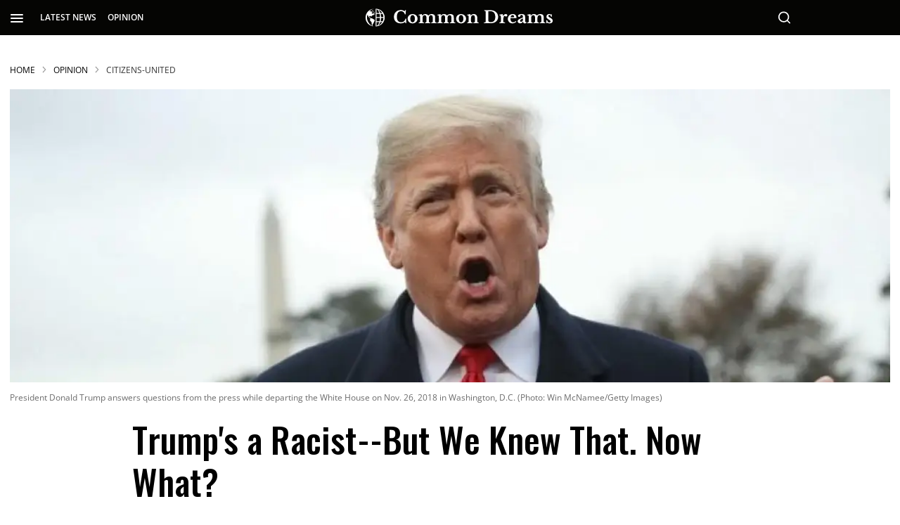

--- FILE ---
content_type: text/html; charset=utf-8
request_url: https://www.commondreams.org/views/2019/07/19/trumps-racist-we-knew-now-what
body_size: 153843
content:
<!DOCTYPE html><!-- Powered by RebelMouse. https://www.rebelmouse.com --><html lang="en"><head prefix="og: https://ogp.me/ns# article: https://ogp.me/ns/article#"><script type="application/ld+json">{"@context":"https://schema.org","@type":"BreadcrumbList","itemListElement":[{"@type":"ListItem","id":"https://www.commondreams.org/","item":"https://www.commondreams.org/","name":"HOME","position":1},{"@type":"ListItem","id":"https://www.commondreams.org/opinion","item":"https://www.commondreams.org/opinion","name":"Opinion","position":2},{"@type":"ListItem","id":"https://www.commondreams.org/tag/citizens-united","item":"https://www.commondreams.org/tag/citizens-united","name":"citizens-united","position":3}]}</script><script type="application/ld+json">{"@context":"https://schema.org","@graph":[{"@type":"NewsArticle","about":["citizens-united","democracy","democratic-party","election-2020","google","john-atcheson","racism","republican-party","trumpism"],"articleBody":"Trump's racist rant about four freshman congresswomen of color is getting a lot of play in the press and from Democrats. They're doing everything they can to get the fact that Trump is a racist into the headlines and on the news. But really, didn't we already know this? Trump threw the dog whistle away a long time ago, and he's been making explicit what had been for 40 years the implicit racism of the Republican Party. The bottom line is that victory in 2020 will be all about turnout... And turnout will be determined by whether or not Democrats address voters' real concerns. And while Trump's racist rants and his willingness to double down on them are truly heinous, the Democrats' eagerness to jump on it now is another example of their misguided notion that if they show how bad this guy is, they'll win in 2020. And they might be right. Trump is sufficiently bad that enough people may turn out to vote him out, allowing a Democrat to win, but the Democrats shouldn't bet the ranch--or democracy's future on that prospect. The bottom line is that victory in 2020 will be all about turnout, just as 2014, 2016, and 2018 were. And turnout will be determined by whether or not Democrats address voters' real concerns with a campaign based on values that responds the people's legitimate worries about the economy, income inequality, climate change, and the high cost of education. And what the people want are not half-measures, patchwork fixes, and platitudes, but substantive policies like Medicare for All, the Green New Deal, and taxing the rich and the wealthy. So let's unpack the turnouts in those elections and see what they have to teach us. In 2014, Democrats ran to the right of center, even fleeing from Obamacare, the party's big legislative victory. As a result, voter turnout was the lowest it had been in 72 years (and it was lower in 1942 only because folks were a little busy with a World War), and Republicans won across the board at all levels.But the real story of 2014 were the no-shows, and they signaled the growing awareness on the part of progressives and independents that government is owned by the uber-rich and corporations, and that voting for Democrats doesn't change that much. In 2016, Democrats doubled down on the center right neoliberal strategy, and the DNC, the media, paid pundits, and the not-for-profit think tanks and foundations that make up the supporting infrastructure of the Democratic Party joined to ward off Sanders' progressive challenge. As a result, Hillary won the nomination and turnout was down from 2012 and 2008. We are now living with the consequence of that. In 2018, Democrats moved to the left, turnout was the highest it's been for a midterm in over 75 years, and Democrats made gains in the House, and in the states. Some have argued with the notion that moving toward a more progressive position helped Democrats win, but the facts support that the party's move away from centrism to the left is what delivered their victory. Bottom line: Democrats win when turnout is high; and turnout goes up when they respond to the progressive majority's legitimate concerns. When they don't, they tend to lose. It should be obvious to even the most die-hard neoliberal that backing the old Clintonian, DLC, Third Way policies that now dominate the party, the mainstream media, and the punditry have depressed turnout. Here's the deal. Trump has a solid 40 to 45 percent of the voters in his corner, and they're sufficiently angry and alienated that nothing he does will dislodge them. Not tapes of him bragging about grabbing pussy; not multiple accusations of him assaulting women; not giving money to the ultra-rich and corporations; not tanking the farm economy; not separating children from parents and establishing concentration camps; not excusing neo-Nazis and right-wing extremists. He will win or lose based on whether enough Democrats and Independents turn out and vote in the 2020 election to defeat the 45 percent who support him. Period. So you'd think that a strategy to maximize turnout would be a no-brainer for Democrats. But you'd be wrong. It should be obvious to even the most die-hard neoliberal that backing the old Clintonian, DLC, Third Way policies that now dominate the party, the mainstream media, and the punditry have depressed turnout. You can trace the party's decline and it goes in lock-step with the embrace of neoliberal policies favoring Wall Street, big banks, corporations, and the uber-rich. Let's dispense with a few other shibboleths centrists use to keep progressives at bay. You'll hear a lot about the loss of the South as a reason for Democrats' tough times. Yes, the embrace of the Civil Rights Act caused Democrats to lose Southern whites, but the decline continued long after that and it was much broader--it happened at both the national and state levels, and it occurred in states where support for civil rights laws was strong if national polling is to be believed. For example, back in 1978--14 years after the passage of the Civil Rights Act--Democrats still controlled both legislative branches in 31 states, while Republicans had majorities in only 11 states. Today, Republicans control both legislature branches in 30 states, while Democrats control both in only 18 states. The obvious implication of these facts is that Democrats have been losing ground for decades, and the reasons go beyond the loss of support from Southern whites. The other reason many folks give is the Russian hacking of Hillary's emails. But it's important to note that if Ms. Clintons' emails didn't reveal a history of deception about her relationship with Wall Street, they would likely not have influenced the election--assuming they did. In other words, it was the content of those emails that sunk her, not the emails, per se. At the end of the day, Democrats can't rely on revealing the fact that Trump is a racist, an idiot, and an incompetent to win. His supporters don't care. Democrats can't rely on revealing the fact that Trump is a racist, an idiot, and an incompetent to win. His supporters don't care. Democrats need to appeal to the biggest block of potential voters out there: the no-shows, and most of them are progressive. And to get them to engage, the party has to run candidates that stand for the values people care about--an equitable and just economy; a responsible climate and environmental platform; a fair and affordable healthcare plan the serves the people, not big pharma and the insurance industry; and an immigration policy which is compassionate, rational, and just, not simply an engine of hate and scapegoating. There are other issues Democrats could mobilize that could help them win--legislation which eliminates the Citizens United decision, which made money the deciding factor in elections. Or an end to the Republicans' systematic sabotage of the elections through voter suppression, gerrymandering, and other anti-democratic practices. But all of these would demand that they first abandon their marriage to big money, Wall Street, and the inside the Beltway elite. Unfortunately, the neoliberals in charge of the party are loath do that. Instead, they are pinning their hopes on showing everybody how bad Trump is, while rejecting progressivism and pushing identity politics, which ironically plays right into the Republicans' divide-and-conquer strategy. This gives Trump the only chance he has of winning.","author":{"@type":"Person","description":"John Atcheson, 1948-2020, was a long-time Common Dreams contributor, climate activist and author of, \"A Being Darkly Wise, and a book on our fractured political landscape entitled, \"WTF, America? How the US Went Off the Rails and How to Get It Back On Track\". John was tragically killed in a California car accident in January 2020.","identifier":"25380973","image":{"@type":"ImageObject","url":"https://www.commondreams.org/media-library/eyJhbGciOiJIUzI1NiIsInR5cCI6IkpXVCJ9.eyJpbWFnZSI6Imh0dHBzOi8vYXNzZXRzLnJibC5tcy8zMTk4NzQ2NS9vcmlnaW4uanBnIiwiZXhwaXJlc19hdCI6MTc4Mjk3MTk2OH0.ZA4wANCh7QHap4WNMzTgktz2X0FGLkBl6g4c79niTl0/image.jpg?width=210"},"name":"john-atcheson","url":"https://www.commondreams.org/author/john-atcheson"},"dateModified":"2025-06-22T13:46:00Z","datePublished":"2019-07-19T04:00:00Z","description":"Victory in 2020 will be all about turnout, and turnout will be determined by whether or not Democrats address voters&#39; real concerns","headline":"Trump's a Racist--But We Knew That. Now What?","image":{"@type":"ImageObject","height":"600","representativeOfPage":"True","url":"https://www.commondreams.org/media-library/president-donald-trump-answers-questions-from-the-press-while-departing-the-white-house-on-nov-26-2018-in-washington-d-c-ph.jpg?id=32263260&amp;width=1200&amp;height=600&amp;coordinates=0%2C0%2C0%2C24","width":"1200"},"isAccessibleForFree":"True","mainEntityOfPage":"https://www.commondreams.org/views/2019/07/19/trumps-racist-we-knew-now-what","publisher":{"@id":"https://www.commondreams.org/","@type":"Organization","logo":{"@type":"ImageObject","height":"511","url":"https://assets.rbl.ms/32373543/origin.png","width":"1501"},"name":"Common Dreams","sameAs":["https://en.wikipedia.org/wiki/Common_Dreams","https://www.facebook.com/commondreams.org","https://twitter.com/commondreams"],"url":"https://www.commondreams.org/"},"speakable":{"@type":"SpeakableSpecification","cssSelector":["h1",".widget__subheadline",".social-author",".body-description"]}},{"@id":"https://www.commondreams.org/","@type":"Organization","address":{"@type":"PostalAddress","addressCountry":"USA","addressLocality":"Portland","addressRegion":"Maine","postalCode":"04112","streetAddress":"PO Box 443"},"alternateName":"CommonDreams.org","contactPoint":{"@type":"ContactPoint","availableLanguage":"English","email":"info@commondreams.org","telephone":"+1-207-775-0488","url":"https://www.commondreams.org"},"ethicsPolicy":"https://www.commondreams.org/ethics-policy","logo":{"@type":"ImageObject","height":"511","representativeOfPage":"True","url":"https://assets.rbl.ms/32373543/origin.png","width":"1501"},"name":"Common Dreams","nonprofitStatus":"Nonprofit501c3","publishingPrinciples":"https://www.commondreams.org/publishing-principles","sameAs":["https://en.wikipedia.org/wiki/Common_Dreams","https://www.loc.gov/item/lcwaN0010146/","https://www.facebook.com/commondreams.org","https://twitter.com/commondreams","https://www.instagram.com/commondreams/"],"telephone":"207-775-0488","url":"https://www.commondreams.org/"}]}</script><script type="application/ld+json">



</script><script type="application/ld+json">



</script><meta charset="utf-8"/><link rel="preload" as="font" href="https://fonts.gstatic.com/s/opensans/v34/memvYaGs126MiZpBA-UvWbX2vVnXBbObj2OVTS-muw.woff2" type="font/woff2" crossorigin=""/><link rel="preload" as="font" href="https://fonts.gstatic.com/s/lora/v26/0QIvMX1D_JOuMwr7Iw.woff2" type="font/woff2" crossorigin=""/><link rel="preload" as="font" href="https://fonts.gstatic.com/s/oswald/v49/TK3IWkUHHAIjg75cFRf3bXL8LICs1_Fv40pKlN4NNSeSASz7FmlWHYg.woff2" type="font/woff2" crossorigin=""/><link rel="preload" as="font" href="https://fonts.gstatic.com/s/oswald/v53/TK3_WkUHHAIjg75cFRf3bXL8LICs1y9osUZiZSSUhiCXAA.woff2" type="font/woff2" crossorigin=""/><link rel="preload" as="font" href="https://fonts.gstatic.com/s/roboto/v30/KFOmCnqEu92Fr1Mu4mxK.woff2" type="font/woff2" crossorigin=""/><meta name="robots" content="max-image-preview:large"/><link rel="preload" imagesrcset="https://www.commondreams.org/media-library/president-donald-trump-answers-questions-from-the-press-while-departing-the-white-house-on-nov-26-2018-in-washington-d-c-ph.jpg?id=32263260&width=1200&height=400&quality=70&coordinates=0%2C0%2C0%2C182 3x, https://www.commondreams.org/media-library/president-donald-trump-answers-questions-from-the-press-while-departing-the-white-house-on-nov-26-2018-in-washington-d-c-ph.jpg?id=32263260&width=1200&height=400&quality=70&coordinates=0%2C0%2C0%2C182 2x, https://www.commondreams.org/media-library/president-donald-trump-answers-questions-from-the-press-while-departing-the-white-house-on-nov-26-2018-in-washington-d-c-ph.jpg?id=32263260&width=1200&height=400&quality=70&coordinates=0%2C0%2C0%2C182 1x" as="image" fetchpriority="high"/><link rel="canonical" href="https://www.commondreams.org/views/2019/07/19/trumps-racist-we-knew-now-what"/><meta property="fb:app_id" content="733420334434180"/><meta name="twitter:site" content="@commondreams"/><meta name="twitter:site:id" content="14296273"/><meta property="og:type" content="article"/><meta property="article:section" content="Opinion"/><meta property="og:url" content="https://www.commondreams.org/views/2019/07/19/trumps-racist-we-knew-now-what"/><meta property="og:site_name" content="Common Dreams"/><meta property="og:image" content="https://www.commondreams.org/media-library/president-donald-trump-answers-questions-from-the-press-while-departing-the-white-house-on-nov-26-2018-in-washington-d-c-ph.jpg?id=32263260&width=1200&height=600&coordinates=0%2C0%2C0%2C24"/><meta property="og:image:width" content="1200"/><meta property="og:image:height" content="600"/><meta property="og:title" content="Trump&#39;s a Racist--But We Knew That. Now What? | Common Dreams"/><meta property="og:description" content="Victory in 2020 will be all about turnout, and turnout will be determined by whether or not Democrats address voters&#39; real concerns"/><meta name="description" content="Victory in 2020 will be all about turnout, and turnout will be determined by whether or not Democrats address voters&#39; real concerns"/><meta name="keywords" content="citizens-united, democracy, democratic-party, election-2020, google, john-atcheson, racism, republican-party, trumpism"/><meta name="referrer" content="always"/><meta name="twitter:card" content="summary_large_image"/><meta name="twitter:image" content="https://www.commondreams.org/media-library/president-donald-trump-answers-questions-from-the-press-while-departing-the-white-house-on-nov-26-2018-in-washington-d-c-ph.jpg?id=32263260&width=1200&height=600&coordinates=0%2C0%2C0%2C24"/><link rel="preconnect" href="https://assets.rebelmouse.io/" crossorigin="anonymous"/><link rel="preconnect" href="https://user-stats.rbl.ms/" crossorigin="anonymous"/><link rel="preconnect" href="https://pages-stats.rbl.ms/" crossorigin="anonymous"/><!--link rel="preload" href="https://static.rbl.ms/static/fonts/fontawesome/fontawesome-mini.woff" as="font" type="font/woff2" crossorigin--><script class="rm-i-script">window.REBELMOUSE_BOOTSTRAP_DATA = {"isUserLoggedIn": false, "site": {"id": 25320514, "isCommunitySite": false}, "runner": {"id": 25320514}, "post": {"id": 2658851446, "sections": [0, 578757534, 582337673, 582336717, 580795166, 2288529449, 2288524838, 2288524964, 2288530005, 2288527782, 2288561111, 2288524960, 2288524966, 2288524723], "shareUrl": "https%3A%2F%2Fwww.commondreams.org%2Fviews%2F2019%2F07%2F19%2Ftrumps-racist-we-knew-now-what", "status": 0, "tags": ["citizens-united", "democracy", "democratic-party", "election-2020", "google", "john-atcheson", "racism", "republican-party", "trumpism"]}, "path": "/views/2019/07/19/trumps-racist-we-knew-now-what", "pathParams": {}, "resourceId": "pp_2658851446", "fbId": "733420334434180", "fbAppVersion": "v2.5", "clientGaId": "", "messageBusUri": "wss://messages.rebelmouse.io", "section": {"id": null}, "tag": {"slug": null, "isSection": false}, "fullBootstrapUrl": "/res/bootstrap/data.js?site_id=25320514\u0026resource_id=pp_2658851446\u0026path_params=%7B%7D\u0026override_device=desktop\u0026post_id=2658851446", "whitelabel_menu": {}, "useRiver": false, "engine": {"recaptchaSiteKey": null, "lazyLoadShortcodeImages": true, "backButtonGoToPage": true, "changeParticleUrlScroll": false, "countKeepReadingAsPageview": true, "defaultVideoPlayer": "", "theoPlayerLibraryLocation": "", "trackPageViewOnParticleUrlScroll": true, "webVitalsSampleRate": 100, "overrideDevicePixelRatio": null, "image_quality_level": 70, "sendEventsToCurrentDomain": false, "enableLoggedOutUserTracking": false, "useSmartLinks2": true}};
    </script><script class="rm-i-script">window.REBELMOUSE_BASE_ASSETS_URL = "https://www.commondreams.org/static/dist/social-ux/";
        window.REBELMOUSE_BASE_SSL_DOMAIN = "https://www.commondreams.org";
        window.REBELMOUSE_TASKS_QUEUE = [];
        window.REBELMOUSE_LOW_TASKS_QUEUE = [];
        window.REBELMOUSE_LOWEST_TASKS_QUEUE = [];
        window.REBELMOUSE_ACTIVE_TASKS_QUEUE = [];
        window.REBELMOUSE_STDLIB = {};
        window.RM_OVERRIDES = {};
        window.RM_AD_LOADER = [];
    </script><script src="https://www.commondreams.org/static/dist/social-ux/main.36c3749fa49db81ecd4f.bundle.mjs" class="rm-i-script" type="module" async="async" data-js-app="true" data-src-host="https://www.commondreams.org" data-src-file="main.mjs"></script><script src="https://www.commondreams.org/static/dist/social-ux/main.d0b30db35abc6251a38d.bundle.js" class="rm-i-script" nomodule="nomodule" defer="defer" data-js-app="true" data-src-host="https://www.commondreams.org" data-src-file="main.js"></script><script src="https://www.commondreams.org/static/dist/social-ux/runtime.5f2854bedb02943ff2a5.bundle.mjs" class="rm-i-script" type="module" async="async" data-js-app="true" data-src-host="https://www.commondreams.org" data-src-file="runtime.mjs"></script><script src="https://www.commondreams.org/static/dist/social-ux/runtime.5fe7c9a46d72403f8fd3.bundle.js" class="rm-i-script" nomodule="nomodule" defer="defer" data-js-app="true" data-src-host="https://www.commondreams.org" data-src-file="runtime.js"></script><!-- we collected enough need to fix it first before turn in back on--><!--script src="//cdn.ravenjs.com/3.16.0/raven.min.js" crossorigin="anonymous"></script--><!--script type="text/javascript">
        Raven.config('https://6b64f5cc8af542cbb920e0238864390a@sentry.io/147999').install();
    </script--><script class="rm-i-script">
        if ('serviceWorker' in navigator) {
          window.addEventListener('load', function() {
            navigator.serviceWorker.register('/sw.js').then(function(registration) {
              console.log('ServiceWorker registration successful with scope: ', registration.scope);
            }, function(err) {
              console.log('ServiceWorker registration failed: ', err);
            });
          });
        } else {
          console.log('ServiceWorker not enabled');
        }
    </script><script class="rm-i-script">
        // fallback error prone google tag setup
        var googletag = googletag || {};
        googletag.cmd = googletag.cmd || [];
    </script><meta http-equiv="X-UA-Compatible" content="IE=edge"/><link rel="alternate" type="application/rss+xml" title="Common Dreams" href="/feeds/opinion.rss"/><meta name="viewport" content="width=device-width,initial-scale=1,minimum-scale=1.0"/><!-- TODO: move the default value from here --><title>Opinion | Trump's a Racist--But We Knew That. Now What? | Common Dreams</title><style class="rm-i-styles">
        article,aside,details,figcaption,figure,footer,header,hgroup,nav,section{display:block;}audio,canvas,video{display:inline-block;}audio:not([controls]){display:none;}[hidden]{display:none;}html{font-size:100%;-webkit-text-size-adjust:100%;-ms-text-size-adjust:100%;}body{margin:0;font-size:1em;line-height:1.4;}body,button,input,select,textarea{font-family:Tahoma,sans-serif;color:#5A5858;}::-moz-selection{background:#145A7C;color:#fff;text-shadow:none;}::selection{background:#145A7C;color:#fff;text-shadow:none;}:focus{outline:5px auto #2684b1;}a:hover,a:active{outline:0;}abbr[title]{border-bottom:1px dotted;}b,strong{font-weight:bold;}blockquote{margin:1em 40px;}dfn{font-style:italic;}hr{display:block;height:1px;border:0;border-top:1px solid #ccc;margin:1em 0;padding:0;}ins{background:#ff9;color:#000;text-decoration:none;}mark{background:#ff0;color:#000;font-style:italic;font-weight:bold;}pre,code,kbd,samp{font-family:monospace,serif;_font-family:'courier new',monospace;font-size:1em;}pre{white-space:pre;white-space:pre-wrap;word-wrap:break-word;}q{quotes:none;}q:before,q:after{content:"";content:none;}small{font-size:85%;}sub,sup{font-size:75%;line-height:0;position:relative;vertical-align:baseline;}sup{top:-0.5em;}sub{bottom:-0.25em;}ul,ol{margin:1em 0;padding:0 0 0 40px;}dd{margin:0 0 0 40px;}nav ul,nav ol{list-style:none;list-style-image:none;margin:0;padding:0;}img{border:0;-ms-interpolation-mode:bicubic;vertical-align:middle;}svg:not(:root){overflow:hidden;}figure{margin:0;}form{margin:0;}fieldset{border:0;margin:0;padding:0;}label{cursor:pointer;}legend{border:0;padding:0;}button,input{line-height:normal;}button,input[type="button"],input[type="reset"],input[type="submit"]{cursor:pointer;-webkit-appearance:button;}input[type="checkbox"],input[type="radio"]{box-sizing:border-box;padding:0;}input[type="search"]{-webkit-appearance:textfield;box-sizing:content-box;}input[type="search"]::-webkit-search-decoration{-webkit-appearance:none;}button::-moz-focus-inner,input::-moz-focus-inner{border:0;padding:0;}textarea{overflow:auto;vertical-align:top;resize:vertical;}input:invalid,textarea:invalid{background-color:#fccfcc;}table{border-collapse:collapse;border-spacing:0;}td{vertical-align:top;}.ir{display:block;border:0;text-indent:-999em;overflow:hidden;background-color:transparent;background-repeat:no-repeat;text-align:left;direction:ltr;}.ir br{display:none;}.hidden{display:none !important;visibility:hidden;}.visuallyhidden{border:0;clip:rect(0 0 0 0);height:1px;margin:-1px;overflow:hidden;padding:0;position:absolute;width:1px;}.visuallyhidden.focusable:active,.visuallyhidden.focusable:focus{clip:auto;height:auto;margin:0;overflow:visible;position:static;width:auto;}.invisible{visibility:hidden;}.clearfix:before,.clearfix:after{content:"";display:table;}.clearfix:after{clear:both;}.clearfix{zoom:1;}.zindex20{z-index:20;}.zindex30{z-index:30;}.zindex40{z-index:40;}.zindex50{z-index:50;}html{font-size:10px;font-family:"Open Sans",sans-serif;line-height:1.4;color:rgba(51, 51, 51, 1);font-weight:normal;}body,button,input,select,textarea{font-family:"Open Sans",sans-serif;color:rgba(51, 51, 51, 1);}.col,body{font-size:1.6rem;line-height:1.4;}a{color:black;text-decoration:none;}a:hover{color:#757575;text-decoration:none;}.with-primary-color{color:black;}.with-primary-color:hover{color:#757575;}.js-tab,.js-keep-reading,.js-toggle{cursor:pointer;}.noselect{-webkit-touch-callout:none;-webkit-user-select:none;-khtml-user-select:none;-moz-user-select:none;-ms-user-select:none;user-select:none;}.tabs__tab{display:inline-block;padding:10px;}.tabs__tab-content{display:none;}.tabs__tab-content.active{display:block;}button:focus,input[type="text"],input[type="email"]{outline:0;}audio,canvas,iframe,img,svg,video{vertical-align:middle;max-width:100%;}textarea{resize:vertical;}.main{background-color:transparent;position:relative;overflow:hidden;}.valign-wrapper{display:-webkit-flex;display:-ms-flexbox;display:flex;-webkit-align-items:center;-ms-flex-align:center;align-items:center;}.valign-wrapper .valign{display:block;}#notification{position:fixed;}.article-module__controls-placeholder{position:absolute;}.display-block{display:block;}.cover-all{position:absolute;width:100%;height:100%;}.full-width{width:100%;}.fa{font-family:FontAwesome,"fontawesome-mini" !important;}.fa.fa-instagram{font-size:1.15em;}.fa-googleplus:before{content:"\f0d5";}.post-partial,.overflow-visible{overflow:visible !important;}.attribute-data{margin:0 10px 10px 0;padding:5px 10px;background-color:black;color:white;border-radius:3px;margin-bottom:10px;display:inline-block;}.attribute-data[value=""]{display:none;}.badge{display:inline-block;overflow:hidden;}.badge-image{border-radius:100%;}.js-expandable.expanded .js-expand,.js-expandable:not(.expanded) .js-contract{display:none;}.js-scroll-trigger{display:block;width:100%;}.sticky-target:not(.legacy){position:fixed;opacity:0;top:0;will-change:transform;transform:translate3d(0px,0px,0px);}.sticky-target.legacy{position:relative;}.sticky-target.legacy.sticky-active{position:fixed;}.color-inherit:hover,.color-inherit{color:inherit;}.js-appear-on-expand{transition:all 350ms;height:0;overflow:hidden;opacity:0;}.content-container{display:none;}.expanded .content-container{display:block;}.expanded .js-appear-on-expand{opacity:1;height:auto;}.logged-out-user .js-appear-on-expand{height:0;opacity:0;}.h1,.h2{margin:0;padding:0;font-size:1em;font-weight:normal;}.lazyload-placeholder{display:none;position:absolute;text-align:center;background:rgba(0,0,0,0.1);top:0;bottom:0;left:0;right:0;}div[runner-lazy-loading] .lazyload-placeholder,iframe[runner-lazy-loading] + .lazyload-placeholder{display:block;}.abs-pos-center{position:absolute;top:0;bottom:0;left:0;right:0;margin:auto;}.relative{position:relative;}.runner-spinner{position:absolute;top:0;bottom:0;left:0;right:0;margin:auto;width:50px;}.runner-spinner:before{content:"";display:block;padding-top:100%;}.rm-non-critical-loaded .runner-spinner-circular{animation:rotate 2s linear infinite;height:100%;transform-origin:center center;width:100%;position:absolute;top:0;bottom:0;left:0;right:0;margin:auto;}.position-relative{position:relative;}.collection-button{display:inline-block;}.rm-non-critical-loaded .runner-spinner-path{stroke-dasharray:1,200;stroke-dashoffset:0;animation:dash 1.5s ease-in-out infinite,color 6s ease-in-out infinite;stroke-linecap:round;}.pagination-container .pagination-wrapper{display:flex;align-items:center;}.pagination-container .pagination-wrapper a{color:rgba(59,141,242,1);margin:0 5px;}@keyframes rotate{100%{transform:rotate(360deg);}}@keyframes dash{0%{stroke-dasharray:1,200;stroke-dashoffset:0;}50%{stroke-dasharray:89,200;stroke-dashoffset:-35px;}100%{stroke-dasharray:89,200;stroke-dashoffset:-124px;}}@keyframes color{100%,0%{stroke:rgba(255,255,255,1);}40%{stroke:rgba(255,255,255,0.6);}66%{stroke:rgba(255,255,255,0.9);}80%,90%{stroke:rgba(255,255,255,0.7);}}.js-section-loader-feature-container > .slick-list > .slick-track > .slick-slide:not(.slick-active){height:0;visibility:hidden;}.rebellt-item-media-container .instagram-media{margin-left:auto !important;margin-right:auto !important;}.js-hidden-panel{position:fixed;top:0;left:0;right:0;transition:all 300ms;z-index:10;}.js-hidden-panel.active{transform:translate3d(0,-100%,0);}.content{margin-left:auto;margin-right:auto;max-width:1100px;width:90%;}.ad-tag{text-align:center;}.ad-tag__inner{display:inline-block;}.content .ad-tag{margin-left:-5%;margin-right:-5%;}@media (min-width:768px){.content .ad-tag{margin-left:auto;margin-right:auto;}}.user-prefs{display:none;}.no-mb:not(:last-child){margin-bottom:0;}.no-mt:not(:first-child){margin-top:0;}.sm-mt-0:not(:empty):before,.sm-mt-1:not(:empty):before,.sm-mt-2:not(:empty):before,.sm-mb-0:not(:empty):after,.sm-mb-1:not(:empty):after,.sm-mb-2:not(:empty):after,.md-mt-0:not(:empty):before,.md-mt-1:not(:empty):before,.md-mt-2:not(:empty):before,.md-mb-0:not(:empty):after,.md-mb-1:not(:empty):after,.md-mb-2:not(:empty):after,.lg-mt-0:not(:empty):before,.lg-mt-1:not(:empty):before,.lg-mt-2:not(:empty):before,.lg-mb-0:not(:empty):after,.lg-mb-1:not(:empty):after,.lg-mb-2:not(:empty):after{content:'';display:block;overflow:hidden;}.sm-mt-0:not(:empty):before{margin-bottom:0;}.sm-mt-0 > *{margin-top:0;}.sm-mt-1:not(:empty):before{margin-bottom:-10px;}.sm-mt-1 > *{margin-top:10px;}.sm-mt-2:not(:empty):before{margin-bottom:-20px;}.sm-mt-2 > *{margin-top:20px;}.sm-mb-0:not(:empty):after{margin-top:0;}.sm-mb-0 > *{margin-bottom:0;}.sm-mb-1:not(:empty):after{margin-top:-10px;}.sm-mb-1 > *{margin-bottom:10px;}.sm-mb-2:not(:empty):after{margin-top:-20px;}.sm-mb-2 > *{margin-bottom:20px;}@media (min-width:768px){.md-mt-0:not(:empty):before{margin-bottom:0;}.md-mt-0 > *{margin-top:0;}.md-mt-1:not(:empty):before{margin-bottom:-10px;}.md-mt-1 > *{margin-top:10px;}.md-mt-2:not(:empty):before{margin-bottom:-20px;}.md-mt-2 > *{margin-top:20px;}.md-mb-0:not(:empty):after{margin-top:0;}.md-mb-0 > *{margin-bottom:0;}.md-mb-1:not(:empty):after{margin-top:-10px;}.md-mb-1 > *{margin-bottom:10px;}.md-mb-2:not(:empty):after{margin-top:-20px;}.md-mb-2 > *{margin-bottom:20px;}}@media (min-width:1024px){.lg-mt-0:not(:empty):before{margin-bottom:0;}.lg-mt-0 > *{margin-top:0;}.lg-mt-1:not(:empty):before{margin-bottom:-10px;}.lg-mt-1 > *{margin-top:10px;}.lg-mt-2:not(:empty):before{margin-bottom:-20px;}.lg-mt-2 > *{margin-top:20px;}.lg-mb-0:not(:empty):after{margin-top:0;}.lg-mb-0 > *{margin-bottom:0;}.lg-mb-1:not(:empty):after{margin-top:-10px;}.lg-mb-1 > *{margin-bottom:10px;}.lg-mb-2:not(:empty):after{margin-top:-20px;}.lg-mb-2 > *{margin-bottom:20px;}}.sm-cp-0{padding:0;}.sm-cp-1{padding:10px;}.sm-cp-2{padding:20px;}@media (min-width:768px){.md-cp-0{padding:0;}.md-cp-1{padding:10px;}.md-cp-2{padding:20px;}}@media (min-width:1024px){.lg-cp-0{padding:0;}.lg-cp-1{padding:10px;}.lg-cp-2{padding:20px;}}.mb-2 > *{margin-bottom:20px;}.mb-2 > :last-child{margin-bottom:0;}.v-sep > *{margin-bottom:20px;}@media (min-width:768px){.v-sep > *{margin-bottom:40px;}}.v-sep > *:last-child{margin-bottom:0;}@media only screen and (max-width:767px){.hide-mobile{display:none !important;}}@media only screen and (max-width:1023px){.hide-tablet-and-mobile{display:none !important;}}@media only screen and (min-width:768px){.hide-tablet-and-desktop{display:none !important;}}@media only screen and (min-width:768px) and (max-width:1023px){.hide-tablet{display:none !important;}}@media only screen and (min-width:1024px){.hide-desktop{display:none !important;}}.row.px10{margin-left:-10px;margin-right:-10px;}.row.px10 > .col{padding-left:10px;padding-right:10px;}.row.px20{margin-left:-20px;margin-right:-20px;}.row.px20 > .col{padding-left:20px;padding-right:20px;}.row{margin-left:auto;margin-right:auto;overflow:hidden;}.row:after{content:'';display:table;clear:both;}.row:not(:empty){margin-bottom:-20px;}.col{margin-bottom:20px;}@media (min-width:768px){.col{margin-bottom:40px;}.row:not(:empty){margin-bottom:-40px;}}.row .col{float:left;box-sizing:border-box;}.row .col.pull-right{float:right;}.row .col.s1{width:8.3333333333%;}.row .col.s2{width:16.6666666667%;}.row .col.s3{width:25%;}.row .col.s4{width:33.3333333333%;}.row .col.s5{width:41.6666666667%;}.row .col.s6{width:50%;}.row .col.s7{width:58.3333333333%;}.row .col.s8{width:66.6666666667%;}.row .col.s9{width:75%;}.row .col.s10{width:83.3333333333%;}.row .col.s11{width:91.6666666667%;}.row .col.s12{width:100%;}@media only screen and (min-width:768px){.row .col.m1{width:8.3333333333%;}.row .col.m2{width:16.6666666667%;}.row .col.m3{width:25%;}.row .col.m4{width:33.3333333333%;}.row .col.m5{width:41.6666666667%;}.row .col.m6{width:50%;}.row .col.m7{width:58.3333333333%;}.row .col.m8{width:66.6666666667%;}.row .col.m9{width:75%;}.row .col.m10{width:83.3333333333%;}.row .col.m11{width:91.6666666667%;}.row .col.m12{width:100%;}}@media only screen and (min-width:1024px){.row .col.l1{width:8.3333333333%;}.row .col.l2{width:16.6666666667%;}.row .col.l3{width:25%;}.row .col.l4{width:33.3333333333%;}.row .col.l5{width:41.6666666667%;}.row .col.l6{width:50%;}.row .col.l7{width:58.3333333333%;}.row .col.l8{width:66.6666666667%;}.row .col.l9{width:75%;}.row .col.l10{width:83.3333333333%;}.row .col.l11{width:91.6666666667%;}.row .col.l12{width:100%;}}.widget{position:relative;box-sizing:border-box;}.widget:hover .widget__headline a{color:#757575;}.widget__headline{font-family:"Open Sans",sans-serif;color:rgba(51, 51, 51, 1);cursor:pointer;}.widget__headline-text{font-family:inherit;color:inherit;word-break:break-word;}.widget__section-text{display:block;}.image,.widget__image{background-position:center;background-repeat:no-repeat;background-size:cover;display:block;z-index:0;}.widget__play{position:absolute;width:100%;height:100%;text-align:center;}.rm-widget-image-holder{position:relative;}.rm-video-holder{position:absolute;width:100%;height:100%;top:0;left:0;}.rm-zindex-hidden{display:none;z-index:-1;}.rm-widget-image-holder .widget__play{top:0;left:0;}.image.no-image{background-color:#e4e4e4;}.widget__video{position:relative;}.widget__video .rm-scrop-spacer{padding-bottom:56.25%;}.widget__video.rm-video-tiktok{max-width:605px;}.widget__video video,.widget__video iframe{position:absolute;top:0;left:0;height:100%;}.widget__product-vendor{font-size:1.5em;line-height:1.5;margin:25px 0;}.widget__product-buy-link{margin:15px 0;}.widget__product-buy-link-btn{background-color:#000;color:#fff;display:inline-block;font-size:1.6rem;line-height:1em;padding:1.25rem;font-weight:700;}.widget__product-buy-btn:hover{color:#fff;}.widget__product-price{font-size:1.5em;line-height:1.5;margin:25px 0;}.widget__product-compare-at-price{text-decoration:line-through;}.rebellt-item.is--mobile,.rebellt-item.is--tablet{margin-bottom:0.85em;}.rebellt-item.show_columns_on_mobile.col2,.rebellt-item.show_columns_on_mobile.col3{display:inline-block;vertical-align:top;}.rebellt-item.show_columns_on_mobile.col2{width:48%;}.rebellt-item.show_columns_on_mobile.col3{width:32%;}@media only screen and (min-width:768px){.rebellt-item.col2:not(.show_columns_on_mobile),.rebellt-item.col3:not(.show_columns_on_mobile){display:inline-block;vertical-align:top;}.rebellt-item.col2:not(.show_columns_on_mobile){width:48%;}.rebellt-item.col3:not(.show_columns_on_mobile){width:32%;}}.rebellt-item.parallax{background-size:cover;background-attachment:fixed;position:relative;left:calc(-50vw + 50%);width:100vw;min-height:100vh;padding:0 20%;box-sizing:border-box;max-width:inherit;text-align:center;z-index:3;}.rebellt-item.parallax.is--mobile{background-position:center;margin-bottom:0;padding:0 15%;}.rebellt-item.parallax.has-description:before,.rebellt-item.parallax.has-description:after{content:"";display:block;padding-bottom:100%;}.rebellt-item.parallax.has-description.is--mobile:before,.rebellt-item.parallax.has-description.is--mobile:after{padding-bottom:90vh;}.rebellt-item.parallax h3,.rebellt-item.parallax p{color:white;text-shadow:1px 0 #000;}.rebellt-item.parallax.is--mobile p{font-size:18px;font-weight:400;}.rebellt-ecommerce h3{font-size:1.8em;margin-bottom:15px;}.rebellt-ecommerce--vendor{font-size:1.5em;line-height:1.5;margin:25px 0;}.rebellt-ecommerce--price{font-size:1.5em;line-height:1.5;margin:25px 0;}.rebellt-ecommerce--compare-at-price{text-decoration:line-through;}.rebellt-ecommerce--buy{margin:15px 0;}.rebellt-ecommerce--btn{background-color:#000;color:#fff;display:inline-block;font-size:1.6rem;line-height:1em;padding:1.25rem;font-weight:700;}.rebellt-ecommerce--btn:hover{color:#fff;}.rebelbar.skin-simple{height:50px;line-height:50px;color:rgba(51, 51, 51, 1);font-size:1.2rem;border-left:none;border-right:none;background-color:#fff;}.rebelbar.skin-simple .rebelbar__inner{position:relative;height:100%;margin:0 auto;padding:0 20px;max-width:1300px;}.rebelbar.skin-simple .logo{float:left;}.rebelbar.skin-simple .logo__image{max-height:50px;max-width:190px;}.rebelbar--fake.skin-simple{position:relative;border-color:#fff;}.rebelbar--fixed.skin-simple{position:absolute;width:100%;z-index:3;}.with-fixed-header .rebelbar--fixed.skin-simple{position:fixed;top:0;}.rebelbar.skin-simple .rebelbar__menu-toggle{position:relative;cursor:pointer;float:left;text-align:center;font-size:0;width:50px;margin-left:-15px;height:100%;color:rgba(51, 51, 51, 1);}.rebelbar.skin-simple i{vertical-align:middle;display:inline-block;font-size:20px;}.rebelbar.skin-simple .rebelbar__menu-toggle:hover{color:#757575;}.rebelbar.skin-simple .rebelbar__section-links{display:none;padding:0 100px 0 40px;overflow:hidden;height:100%;}.rebelbar.skin-simple .rebelbar__section-list{margin:0 -15px;height:100%;}.rebelbar.skin-simple .rebelbar__section-links li{display:inline-block;padding:0 15px;text-align:left;}.rebelbar.skin-simple .rebelbar__section-link{color:rgba(51, 51, 51, 1);display:block;font-size:1.8rem;font-weight:400;text-decoration:none;}.rebelbar.skin-simple .rebelbar__section-link:hover{color:#757575;}.rebelbar.skin-simple .rebelbar__sharebar.sharebar{display:none;}.rebelbar.skin-simple .rebelbar__section-list.js--active .rebelbar__more-sections-button{visibility:visible;}.rebelbar.skin-simple .rebelbar__more-sections-button{cursor:pointer;visibility:hidden;}.rebelbar.skin-simple #rebelbar__more-sections{visibility:hidden;position:fixed;line-height:70px;left:0;width:100%;background-color:#1f1f1f;}.rebelbar.skin-simple #rebelbar__more-sections a{color:white;}.rebelbar.skin-simple #rebelbar__more-sections.opened{visibility:visible;}@media only screen and (min-width:768px){.rebelbar.skin-simple .rebelbar__menu-toggle{margin-right:15px;}.rebelbar.skin-simple{height:100px;line-height:100px;font-weight:700;}.rebelbar.skin-simple .logo__image{max-width:350px;max-height:100px;}.rebelbar.skin-simple .rebelbar__inner{padding:0 40px;}.rebelbar.skin-simple .rebelbar__sharebar.sharebar{float:left;margin-top:20px;margin-bottom:20px;padding-left:40px;}}@media (min-width:960px){.rebelbar.skin-simple .rebelbar__section-links{display:block;}.with-floating-shares .rebelbar.skin-simple .search-form{display:none;}.with-floating-shares .rebelbar.skin-simple .rebelbar__sharebar.sharebar{display:block;}.with-floating-shares .rebelbar.skin-simple .rebelbar__section-links{display:none;}}.menu-global{display:none;width:100%;position:fixed;z-index:3;color:white;background-color:#1a1a1a;height:100%;font-size:1.8rem;overflow-y:auto;overflow-x:hidden;line-height:1.6em;}@media (min-width:768px){.menu-global{display:block;max-width:320px;top:0;-webkit-transform:translate(-320px,0);transform:translate(-320px,0);transform:translate3d(-320px,0,0);}.menu-global,.all-content-wrapper{transition:transform .2s cubic-bezier(.2,.3,.25,.9);}}.menu-overlay{position:fixed;top:-100%;left:0;height:0;width:100%;cursor:pointer;visibility:hidden;opacity:0;transition:opacity 200ms;}.menu-opened .menu-overlay{visibility:visible;height:100%;z-index:1;opacity:1;top:0;}@media only screen and (min-width:768px){.menu-opened .menu-overlay{z-index:10;background:rgba(255,255,255,.6);}}@media (min-width:960px){.logged-out-user .rebelbar.skin-simple .menu-overlay{display:none;}}@media (min-width:600px){.rm-resized-container-5{width:5%;}.rm-resized-container-10{width:10%;}.rm-resized-container-15{width:15%;}.rm-resized-container-20{width:20%;}.rm-resized-container-25{width:25%;}.rm-resized-container-30{width:30%;}.rm-resized-container-35{width:35%;}.rm-resized-container-40{width:40%;}.rm-resized-container-45{width:45%;}.rm-resized-container-50{width:50%;}.rm-resized-container-55{width:55%;}.rm-resized-container-60{width:60%;}.rm-resized-container-65{width:65%;}.rm-resized-container-70{width:70%;}.rm-resized-container-75{width:75%;}.rm-resized-container-80{width:80%;}.rm-resized-container-85{width:85%;}.rm-resized-container-90{width:90%;}.rm-resized-container-95{width:95%;}.rm-resized-container-100{width:100%;}}.rm-embed-container{position:relative;}.rm-embed-container.rm-embed-instagram{max-width:540px;}.rm-embed-container.rm-embed-tiktok{max-width:572px;min-height:721px;}.rm-embed-container.rm-embed-tiktok blockquote,.rm-embed-twitter blockquote{all:revert;}.rm-embed-container.rm-embed-tiktok blockquote{margin-left:0;margin-right:0;position:relative;}.rm-embed-container.rm-embed-tiktok blockquote,.rm-embed-container.rm-embed-tiktok blockquote > iframe,.rm-embed-container.rm-embed-tiktok blockquote > section{width:100%;min-height:721px;display:block;}.rm-embed-container.rm-embed-tiktok blockquote > section{position:absolute;top:0;left:0;right:0;bottom:0;display:flex;align-items:center;justify-content:center;flex-direction:column;text-align:center;}.rm-embed-container.rm-embed-tiktok blockquote > section:before{content:"";display:block;width:100%;height:300px;border-radius:8px;}.rm-embed-container > .rm-embed,.rm-embed-container > .rm-embed-holder{position:absolute;top:0;left:0;}.rm-embed-holder{display:block;height:100%;width:100%;display:flex;align-items:center;}.rm-embed-container > .rm-embed-spacer{display:block;}.rm-embed-twitter{max-width:550px;margin-top:10px;margin-bottom:10px;}.rm-embed-twitter blockquote{position:relative;height:100%;width:100%;flex-direction:column;display:flex;align-items:center;justify-content:center;flex-direction:column;text-align:center;}.rm-embed-twitter:not(.rm-off) .twitter-tweet{margin:0 !important;}.logo__image,.image-element__img,.rm-lazyloadable-image{max-width:100%;height:auto;}.logo__image,.image-element__img{width:auto;}@media (max-width:768px){.rm-embed-spacer.rm-embed-spacer-desktop{display:none;}}@media (min-width:768px){.rm-embed-spacer.rm-embed-spacer-mobile{display:none;}}.sharebar{margin:0 -4px;padding:0;font-size:0;line-height:0;}.sharebar a{color:#fff;}.sharebar a:hover{text-decoration:none;color:#fff;}.sharebar .share,.sharebar .share-plus{display:inline-block;margin:0 4px;font-size:14px;font-weight:400;padding:0 10px;width:20px;min-width:20px;height:40px;line-height:38px;text-align:center;vertical-align:middle;border-radius:2px;}.sharebar .share-plus i,.sharebar .share i{display:inline-block;vertical-align:middle;}.sharebar .hide-button{display:none;}.sharebar.enable-panel .hide-button{display:inline-block;}.sharebar.enable-panel .share-plus{display:none;}.sharebar.with-first-button-caption:not(.enable-panel) .share:first-child{width:68px;}.sharebar.with-first-button-caption:not(.enable-panel) .share:first-child:after{content:'Share';padding-left:5px;vertical-align:middle;}.sharebar--fixed{display:none;position:fixed;bottom:0;z-index:1;text-align:center;width:100%;left:0;margin:20px auto;}.with-floating-shares .sharebar--fixed{display:block;}.sharebar.fly_shared:not(.enable-panel) .share:nth-child(5){display:none;}.share-media-panel .share-media-panel-pinit{position:absolute;right:0;bottom:0;background-color:transparent;}.share-media-panel-pinit_share{background-image:url('/static/img/whitelabel/runner/spritesheets/pin-it-sprite.png');background-color:#BD081C;background-position:-1px -17px;border-radius:4px;float:right;height:34px;margin:7px;width:60px;background-size:194px auto;}.share-media-panel-pinit_share:hover{opacity:.9;}@media (min-width:768px){.sharebar .share-plus .fa,.sharebar .share .fa{font-size:22px;}.sharebar .share,.sharebar .share-plus{padding:0 15px;width:30px;min-width:30px;height:60px;line-height:60px;margin:0 4px;font-size:16px;}.sharebar.with-first-button-caption:not(.enable-panel) .share:first-child{width:180px;}.sharebar.with-first-button-caption:not(.enable-panel) .share:first-child:after{content:'Share this story';padding-left:10px;vertical-align:middle;text-transform:uppercase;}.share-media-panel-pinit_share{background-position:-60px -23px;height:45px;margin:10px;width:80px;}}.action-btn{display:block;font-size:1.6rem;color:black;cursor:pointer;border:2px solid black;border-color:black;border-radius:2px;line-height:1em;padding:1.6rem;font-weight:700;text-align:center;}.action-btn:hover{color:#757575;border:2px solid #757575;border-color:#757575;}.section-headline__text{font-size:3rem;font-weight:700;line-height:1;}.section-headline__text{color:rgba(51, 51, 51, 1);}@media (min-width:768px){.section-headline__text{font-size:3.6rem;}.content__main .section-headline__text{margin-top:-.3rem;margin-bottom:2rem;}}.module-headline__text{font-size:3rem;font-weight:700;}@media (min-width:768px){.module-headline__text{font-size:3.6rem;}}.search-form{position:absolute;top:0;right:20px;z-index:1;}.search-form__text-input{display:none;height:42px;font-size:1.3rem;background-color:#f4f4f4;border:none;color:#8f8f8f;text-indent:10px;padding:0;width:220px;position:absolute;right:-10px;top:0;bottom:0;margin:auto;}.search-form .search-form__submit{display:none;position:relative;border:none;bottom:2px;background-color:transparent;}.search-form__text-input:focus,.search-form__submit:focus{border:0 none;-webkit-box-shadow:none;-moz-box-shadow:none;box-shadow:none;outline:0 none;}.show-search .search-form__close{position:absolute;display:block;top:0;bottom:0;margin:auto;height:1rem;right:-28px;}.search-form__open{vertical-align:middle;bottom:2px;display:inline-block;position:relative;color:rgba(51, 51, 51, 1);font-size:1.9rem;}.show-search .search-form__text-input{display:block;}.show-search .search-form__submit{display:inline-block;vertical-align:middle;padding:0;color:rgba(51, 51, 51, 1);font-size:1.9rem;}.search-form__close,.show-search .search-form__open{display:none;}.quick-search{display:block;border-bottom:1px solid #d2d2d2;padding:24px 0 28px;margin-bottom:20px;position:relative;}.quick-search__submit{background-color:transparent;border:0;padding:0;margin:0;position:absolute;zoom:.75;color:#000;}.quick-search__input{background-color:transparent;border:0;padding:0;font-size:1.5rem;font-weight:700;line-height:3em;padding-left:40px;width:100%;box-sizing:border-box;}@media (min-width:768px){.search-form{right:40px;}.quick-search{margin-bottom:40px;padding:0 0 20px;}.quick-search__submit{zoom:1;}.quick-search__input{line-height:2.2em;padding-left:60px;}}.search-widget{position:relative;}.search-widget__input,.search-widget__submit{border:none;padding:0;margin:0;color:rgba(51, 51, 51, 1);background:transparent;font-size:inherit;line-height:inherit;}.social-links__link{display:inline-block;padding:12px;line-height:0;width:25px;height:25px;border-radius:50%;margin:0 6px;font-size:1.5em;text-align:center;position:relative;vertical-align:middle;color:white;}.social-links__link:hover{color:white;}.social-links__link > span{position:absolute;top:0;left:0;right:0;bottom:0;margin:auto;height:1em;}.article__body{font-family:"Open Sans",sans-serif;}.body-description .horizontal-rule{border-top:2px solid #eee;}.article-content blockquote{border-left:5px solid black;border-left-color:black;color:#656565;padding:0 0 0 25px;margin:1em 0 1em 25px;}.article__splash-custom{position:relative;}.body hr{display:none;}.article-content .media-caption{color:#9a9a9a;font-size:1.4rem;line-height:2;}.giphy-image{margin-bottom:0;}.article-body a{word-wrap:break-word;}.article-content .giphy-image__credits-wrapper{margin:0;}.article-content .giphy-image__credits{color:#000;font-size:1rem;}.article-content .image-media,.article-content .giphy-image .media-photo-credit{display:block;}.tags{color:black;margin:0 -5px;}.tags__item{margin:5px;display:inline-block;}.tags .tags__item{line-height:1;}.slideshow .carousel-control{overflow:hidden;}.shortcode-media .media-caption,.shortcode-media .media-photo-credit{display:block;}@media (min-width:768px){.tags{margin:0 -10px;}.tags__item{margin:10px;}.article-content__comments-wrapper{border-bottom:1px solid #d2d2d2;margin-bottom:20px;padding-bottom:40px;}}.subscription-widget{background:black;padding:30px;}.subscription-widget .module-headline__text{text-align:center;font-size:2rem;font-weight:400;color:#fff;}.subscription-widget .social-links{margin-left:-10px;margin-right:-10px;text-align:center;font-size:0;}.subscription-widget .social-links__link{display:inline-block;vertical-align:middle;width:39px;height:39px;color:#fff;box-sizing:border-box;border-radius:50%;font-size:20px;margin:0 5px;line-height:35px;background:transparent;border:2px solid #fff;border-color:#fff;}.subscription-widget .social-links__link:hover{color:#757575;border-color:#757575;background:transparent;}.subscription-widget .social-links__link .fa-instagram{margin:5px 0 0 1px;}.subscription-widget__site-links{margin:30px -5px;text-align:center;font-size:.8em;}.subscription-widget__site-link{padding:0 5px;color:inherit;}.newsletter-element__form{text-align:center;position:relative;max-width:500px;margin-left:auto;margin-right:auto;}.newsletter-element__submit,.newsletter-element__input{border:0;padding:10px;font-size:1.6rem;font-weight:500;height:40px;line-height:20px;margin:0;}.newsletter-element__submit{color:#fff;position:absolute;top:0;right:0;}.newsletter-element__submit:hover{opacity:.9;}.newsletter-element__input{background:#f4f4f4;width:100%;color:#8f8f8f;padding-right:96px;box-sizing:border-box;}.gdpr-cookie-wrapper{position:relative;left:0;right:0;padding:.5em;box-sizing:border-box;}.gdpr-cookie-controls{text-align:right;}.runner-authors-list{margin-top:0;margin-bottom:0;padding-left:0;list-style-type:none;}.runner-authors-author-wrapper{display:flex;flex-direction:row;flex-wrap:nowrap;justify-content:flex-start;align-items:stretch;align-content:stretch;}.runner-authors-avatar-thumb{display:inline-block;border-radius:100%;width:55px;height:55px;background-repeat:no-repeat;background-position:center;background-size:cover;overflow:hidden;}.runner-authors-avatar-thumb img{width:100%;height:100%;display:block;object-fit:cover;border-radius:100%;}.runner-authors-avatar-fallback{display:flex;align-items:center;justify-content:center;width:100%;height:100%;font-size:12px;line-height:1.1;text-align:center;padding:4px;background:#e0e0e0;color:#555;font-weight:600;text-transform:uppercase;border-radius:100%;overflow:hidden;}.runner-authors-author-info{width:calc(100% - 55px);}.runner-author-name-container{padding:0 6px;}.rm-breadcrumb__list{margin:0;padding:0;}.rm-breadcrumb__item{list-style-type:none;display:inline;}.rm-breadcrumb__item:last-child .rm-breadcrumb__separator{display:none;}.rm-breadcrumb__item:last-child .rm-breadcrumb__link,.rm-breadcrumb__link.disabled{pointer-events:none;color:inherit;}.social-tab-i .share-fb:after,.social-tab-i .share-tw:after{content:none;}.share-buttons .social-tab-i a{margin-right:0;}.share-buttons .social-tab-i li{line-height:1px;float:left;}.share-buttons .social-tab-i ul{margin:0;padding:0;list-style:none;}.share-tab-img{max-width:100%;padding:0;margin:0;position:relative;overflow:hidden;display:inline-block;}.share-buttons .social-tab-i{position:absolute;bottom:0;right:0;margin:0;padding:0;z-index:1;list-style-type:none;}.close-share-mobile,.show-share-mobile{background-color:rgba(0,0,0,.75);}.share-buttons .social-tab-i.show-mobile-share-bar .close-share-mobile,.share-buttons .social-tab-i .show-share-mobile,.share-buttons .social-tab-i .share{width:30px;height:30px;line-height:27px;padding:0;text-align:center;display:inline-block;vertical-align:middle;}.share-buttons .social-tab-i.show-mobile-share-bar .show-share-mobile,.share-buttons .social-tab-i .close-share-mobile{display:none;}.share-buttons .social-tab-i .icons-share{vertical-align:middle;display:inline-block;font:normal normal normal 14px/1 FontAwesome;color:white;}.social-tab-i .icons-share.fb:before{content:'\f09a';}.social-tab-i .icons-share.tw:before{content:'\f099';}.social-tab-i .icons-share.pt:before{content:'\f231';}.social-tab-i .icons-share.tl:before{content:'\f173';}.social-tab-i .icons-share.em:before{content:'\f0e0';}.social-tab-i .icons-share.sprite-shares-close:before{content:'\f00d';}.social-tab-i .icons-share.sprite-shares-share:before{content:'\f1e0';}@media only screen and (max-width:768px){.share-tab-img .social-tab-i{display:block;}.share-buttons .social-tab-i .share{display:none;}.share-buttons .social-tab-i.show-mobile-share-bar .share{display:block;}.social-tab-i li{float:left;}}@media only screen and (min-width:769px){.social-tab-i .close-share-mobile,.social-tab-i .show-share-mobile{display:none !important;}.share-tab-img .social-tab-i{display:none;}.share-tab-img:hover .social-tab-i{display:block;}.share-buttons .social-tab-i .share{width:51px;height:51px;line-height:47px;}.share-buttons .social-tab-i{margin:5px 0 0 5px;top:0;left:0;bottom:auto;right:auto;display:none;}.share-buttons .social-tab-i .share{display:block;}}.accesibility-hidden{border:0;clip:rect(1px 1px 1px 1px);clip:rect(1px,1px,1px,1px);height:1px;margin:-1px;overflow:hidden;padding:0;position:absolute;width:1px;background:#000;color:#fff;}body:not(.rm-non-critical-loaded) .follow-button{display:none;}.posts-custom .posts-wrapper:after{content:"";display:block;margin-bottom:-20px;}.posts-custom .widget{margin-bottom:20px;width:100%;}.posts-custom .widget__headline,.posts-custom .social-date{display:block;}.posts-custom .social-date{color:#a4a2a0;font-size:1.4rem;}.posts-custom[data-attr-layout_headline] .widget{vertical-align:top;}.posts-custom[data-attr-layout_headline="top"] .widget{vertical-align:bottom;}.posts-custom .posts-wrapper{margin-left:0;margin-right:0;font-size:0;line-height:0;}.posts-custom .widget{display:inline-block;}.posts-custom article{margin:0;box-sizing:border-box;font-size:1.6rem;line-height:1.4;}.posts-custom[data-attr-layout_columns="2"] article,.posts-custom[data-attr-layout_columns="3"] article,.posts-custom[data-attr-layout_columns="4"] article{margin:0 10px;}.posts-custom[data-attr-layout_columns="2"] .posts-wrapper,.posts-custom[data-attr-layout_columns="3"] .posts-wrapper,.posts-custom[data-attr-layout_columns="4"] .posts-wrapper{margin-left:-10px;margin-right:-10px;}@media (min-width:768px){.posts-custom[data-attr-layout_columns="2"] .widget{width:50%;}.posts-custom[data-attr-layout_columns="3"] .widget{width:33.3333%;}.posts-custom[data-attr-layout_columns="4"] .widget{width:25%;}}.posts-custom .widget__headline{font-size:1em;font-weight:700;word-wrap:break-word;}.posts-custom .widget__section{display:block;}.posts-custom .widget__head{position:relative;}.posts-custom .widget__head .widget__body{position:absolute;padding:5%;bottom:0;left:0;box-sizing:border-box;width:100%;background:rgba(0,0,0,0.4);background:linear-gradient(transparent 5%,rgba(0,0,0,0.5));}.posts-custom .widget__head .social-author__name,.posts-custom .widget__head .main-author__name,.posts-custom .widget__head .social-author__social-name,.posts-custom .widget__head .main-author__social-name,.posts-custom .widget__head .widget__headline,.posts-custom .widget__head .widget__subheadline{color:white;}.posts-custom .widget__subheadline *{display:inline;}.posts-custom .main-author__avatar,.posts-custom .social-author__avatar{float:left;border-radius:50%;margin-right:8px;height:30px;width:30px;min-width:30px;overflow:hidden;position:relative;}.posts-custom .main-author__name,.posts-custom .social-author__name{color:#1f1f1f;font-size:1.4rem;font-weight:700;line-height:1.4;display:inline;overflow:hidden;text-overflow:ellipsis;white-space:nowrap;position:relative;}.posts-custom .main-author__social-name,.posts-custom .social-author__social-name{color:#757575;display:block;font-size:1.2rem;line-height:0.8em;}.posts-custom .main-author__name:hover,.posts-custom .social-author__name:hover,.posts-custom .main-author__social-name:hover,.posts-custom .social-author__social-name:hover{color:#757575;}.posts-custom[data-attr-layout_carousel] .posts-wrapper:after{margin-bottom:0 !important;}.posts-custom[data-attr-layout_carousel] .widget{margin-bottom:0 !important;}.posts-custom[data-attr-layout_carousel][data-attr-layout_columns="1"] .posts-wrapper:not(.slick-initialized) .widget:not(:first-child),.posts-custom[data-attr-layout_carousel]:not([data-attr-layout_columns="1"]) .posts-wrapper:not(.slick-initialized){display:none !important;}.posts-custom .slick-arrow{position:absolute;top:0;bottom:0;width:7%;max-width:60px;min-width:45px;min-height:60px;height:15%;color:white;border:0;margin:auto 10px;background:black;z-index:1;cursor:pointer;font-size:1.6rem;line-height:1;opacity:0.9;}.posts-custom .slick-prev{left:0;}.posts-custom .slick-next{right:0;}.posts-custom .slick-arrow:before{position:absolute;left:0;right:0;width:13px;bottom:0;top:0;margin:auto;height:16px;}.posts-custom .slick-arrow:hover{background:#757575;opacity:1;}.posts-custom .slick-dots{display:block;padding:10px;box-sizing:border-box;text-align:center;margin:0 -5px;}.posts-custom .slick-dots li{display:inline-block;margin:0 5px;}.posts-custom .slick-dots button{font-size:0;width:10px;height:10px;display:inline-block;line-height:0;border:0;background:black;border-radius:7px;padding:0;margin:0;vertical-align:middle;outline:none;}.posts-custom .slick-dots .slick-active button,.posts-custom .slick-dots button:hover{background:#757575;}.posts-custom hr{display:none;}.posts-custom{font-family:"Open Sans",sans-serif;}.posts-custom blockquote{border-left:5px solid black;border-left-color:black;color:#656565;padding:0 0 0 25px;margin:1em 0 1em 25px;}.posts-custom .media-caption{color:#9a9a9a;font-size:1.4rem;line-height:2;}.posts-custom a{word-wrap:break-word;}.posts-custom .giphy-image__credits-wrapper{margin:0;}.posts-custom .giphy-image__credits{color:#000;font-size:1rem;}.posts-custom .body .image-media,.posts-custom .body .giphy-image .media-photo-credit{display:block;}.posts-custom .widget__shares.enable-panel .share-plus,.posts-custom .widget__shares:not(.enable-panel) .hide-button{display:none;}.posts-custom .widget__shares{margin-left:-10px;margin-right:-10px;font-size:0;}.posts-custom .widget__shares .share{display:inline-block;padding:5px;line-height:0;width:25px;height:25px;border-radius:50%;margin:0 10px;font-size:1.5rem;text-align:center;position:relative;vertical-align:middle;color:white;}.posts-custom .widget__shares .share:hover{color:white;}.posts-custom .widget__shares i{position:absolute;top:0;left:0;right:0;bottom:0;margin:auto;height:1em;}.infinite-scroll-wrapper:not(.rm-loading){width:1px;height:1px;}.infinite-scroll-wrapper.rm-loading{width:1px;}.rm-loadmore-placeholder.rm-loading{display:block;width:100%;}.widget__shares button.share,.social-tab-buttons button.share{box-sizing:content-box;}.social-tab-buttons button.share{border:none;}.post-splash-custom,.post-splash-custom .widget__head{position:relative;}.post-splash-custom .widget__head .widget__body{position:absolute;padding:5%;bottom:0;left:0;box-sizing:border-box;width:100%;background:rgba(0,0,0,0.4);background:-webkit-linear-gradient( transparent 5%,rgba(0,0,0,0.5) );background:-o-linear-gradient(transparent 5%,rgba(0,0,0,0.5));background:-moz-linear-gradient( transparent 5%,rgba(0,0,0,0.5) );background:linear-gradient(transparent 5%,rgba(0,0,0,0.5));}.post-splash-custom .headline{font-size:2rem;font-weight:700;position:relative;}.post-splash-custom .post-controls{position:absolute;top:0;left:0;z-index:2;}.post-splash-custom hr{display:none;}.post-splash-custom .widget__section{display:block;}.post-splash-custom .post-date{display:block;}.post-splash-custom .photo-credit p,.post-splash-custom .photo-credit a{font-size:1.1rem;margin:0;}.post-splash-custom .widget__subheadline *{display:inline;}.post-splash-custom .widget__image .headline,.post-splash-custom .widget__image .photo-credit,.post-splash-custom .widget__image .photo-credit p,.post-splash-custom .widget__image .photo-credit a,.post-splash-custom .widget__image .post-date{color:#fff;}@media (min-width:768px){.post-splash-custom .headline{font-size:3.6rem;}}.post-splash-custom .widget__shares.enable-panel .share-plus,.post-splash-custom .widget__shares:not(.enable-panel) .hide-button{display:none;}.post-splash-custom .widget__shares{margin-left:-10px;margin-right:-10px;font-size:0;}.post-splash-custom .widget__shares .share{display:inline-block;padding:5px;line-height:0;width:25px;height:25px;border-radius:50%;margin:0 10px;font-size:1.5rem;text-align:center;position:relative;vertical-align:middle;color:white;}.post-splash-custom .widget__shares .share:hover{color:white;}.post-splash-custom .widget__shares i{position:absolute;top:0;left:0;right:0;bottom:0;margin:auto;height:1em;}.post-authors{font-size:1.1em;line-height:1;padding-bottom:20px;margin-bottom:20px;color:#9a9a9a;border-bottom:1px solid #d2d2d2;}.post-authors__name,.post-authors__date{display:inline-block;vertical-align:middle;}.post-authors__name{font-weight:600;}.post-authors__date{margin-left:7px;}.post-authors__fb-like{float:right;overflow:hidden;}.post-authors__fb-like[fb-xfbml-state='rendered']:before{content:'Like us on Facebook';line-height:20px;display:inline-block;vertical-align:middle;margin-right:15px;}.post-authors__list{list-style:none;display:inline-block;vertical-align:middle;margin:0;padding:0;}.post-author{display:inline;}.post-author__avatar{z-index:0;border-radius:100%;object-fit:cover;width:50px;height:50px;}.post-author__avatar,.post-author__name{display:inline-block;vertical-align:middle;}.post-author__bio p{margin:0;}.post-pager{display:table;width:100%;}.post-pager__spacing{display:table-cell;padding:0;width:5px;}.post-pager__btn{display:table-cell;font-size:1.6rem;background:black;color:white;cursor:pointer;line-height:1em;padding:1.6rem;font-weight:700;text-align:center;}.post-pager__btn:hover{background:#757575;color:white;}.post-pager__btn .fa{transition:padding 200ms;}.post-pager__btn:hover .fa{padding:0 5px;}.post-pager__spacing:first-child,.post-pager__spacing:last-child{display:none;}.arrow-link{font-weight:600;font-size:1.5rem;color:black;margin:0 -.5rem;text-align:right;position:relative;}.arrow-link__anchor span{vertical-align:middle;margin:0 .5rem;}.list{display:block;margin-left:-1em;margin-right:-1em;padding:0;}.list__item{display:inline-block;padding:1em;}.logo__anchor{display:block;font-size:0;}.logo__image.with-bounds{max-width:190px;max-height:100px;}@media (min-width:768px){.logo__image.with-bounds{max-width:350px;}}.widget__head .rm-lazyloadable-image{width:100%;}.crop-16x9{padding-bottom:56.25%;}.crop-3x2{padding-bottom:66.6666%;}.crop-2x1{padding-bottom:50%;}.crop-1x2{padding-bottom:200%;}.crop-3x1{padding-bottom:33.3333%;}.crop-1x1{padding-bottom:100%;}.rm-crop-16x9 > .widget__img--tag,.rm-crop-16x9 > div:not(.rm-crop-spacer),.rm-crop-3x2 > .widget__img--tag,.rm-crop-3x2 > div:not(.rm-crop-spacer),.rm-crop-2x1 > .widget__img--tag,.rm-crop-2x1 > div:not(.rm-crop-spacer),.rm-crop-1x2 > .widget__img--tag,.rm-crop-1x2 > div:not(.rm-crop-spacer),.rm-crop-3x1 > .widget__img--tag,.rm-crop-3x1 > div:not(.rm-crop-spacer),.rm-crop-1x1 > .widget__img--tag,.rm-crop-1x1 > div:not(.rm-crop-spacer),.rm-crop-custom > .widget__img--tag,.rm-crop-custom > div:not(.rm-crop-spacer){position:absolute;top:0;left:0;bottom:0;right:0;height:100%;width:100%;object-fit:contain;}.rm-crop-16x9 > .rm-crop-spacer,.rm-crop-3x2 > .rm-crop-spacer,.rm-crop-2x1 > .rm-crop-spacer,.rm-crop-1x2 > .rm-crop-spacer,.rm-crop-3x1 > .rm-crop-spacer,.rm-crop-1x1 > .rm-crop-spacer,.rm-crop-custom > .rm-crop-spacer{display:block;}.rm-crop-16x9 > .rm-crop-spacer{padding-bottom:56.25%;}.rm-crop-3x2 > .rm-crop-spacer{padding-bottom:66.6666%;}.rm-crop-2x1 > .rm-crop-spacer{padding-bottom:50%;}.rm-crop-1x2 > .rm-crop-spacer{padding-bottom:200%;}.rm-crop-3x1 > .rm-crop-spacer{padding-bottom:33.3333%;}.rm-crop-1x1 > .rm-crop-spacer{padding-bottom:100%;}.share-plus{background-color:#afafaf;}.share-plus:hover{background-color:#aaaaaa;}.share-facebook,.share-fb{background-color:#1777f2;}.share-facebook:hover,.share-fb:hover{background-color:#318bff;}.share-twitter,.share-tw{background-color:#50abf1;}.share-twitter:hover,.share-tw:hover{background-color:#00a8e5;}.share-apple{background-color:#000000;}.share-apple:hover{background-color:#333333;}.share-linkedin{background-color:#0077b5;}.share-linkedin:hover{background:#006da8;}.share-pinterest{background-color:#ce1e1f;}.share-pinterest:hover{background:#bb2020;}.share-googleplus{background-color:#df4a32;}.share-googleplus:hover{background-color:#c73c26;}.share-reddit{background-color:#ff4300;}.share-email{background-color:#5e7286;}.share-email:hover{background:#48596b;}.share-tumblr{background-color:#2c4762;}.share-tumblr:hover{background-color:#243c53;}.share-sms{background-color:#ff922b;}.share-sms:hover{background-color:#fd7e14;}.share-whatsapp{background-color:#4dc247;}.share-instagram{background-color:#3f729b;}.share-instagram:hover{background-color:#4B88B9;}.share-youtube{background-color:#cd201f;}.share-youtube:hover{background-color:#EA2524;}.share-linkedin{background-color:#0077b5;}.share-linkedin:hover{background-color:#005d8e;}.share-slack{background-color:#36C5F0;}.share-slack:hover{background-color:#0077b5;}.share-openid{background-color:#F7931E;}.share-openid:hover{background-color:#E6881C;}.share-st{background-color:#eb4924;}.share-copy-link{background-color:#159397;}.listicle-slideshow__thumbnails{margin:0 -0.5%;overflow:hidden;white-space:nowrap;min-height:115px;}.listicle-slideshow__thumbnail{width:19%;margin:0.5%;display:inline-block;cursor:pointer;}.listicle-slideshow-pager{display:none;}.rm-non-critical-loaded .listicle-slideshow-pager{display:contents;}.rm-top-sticky-flexible{position:fixed;z-index:4;top:0;left:0;width:100%;transform:translate3d(0px,0px,0px);}.rm-top-sticky-stuck{position:relative;}.rm-top-sticky-stuck .rm-top-sticky-floater{position:fixed;z-index:4;top:0;left:0;width:100%;transform:translate3d(0px,-200px,0px);}.rm-top-sticky-stuck.rm-stuck .rm-top-sticky-floater{transform:translate3d(0px,0px,0px);}.rm-component{display:contents !important;}.share.share-copy-link.disabled{pointer-events:none;cursor:default}.donate_btn_wrapperz,.nav-donate-btn{min-width:109px}.social-author__name:last-child:after,.share-media-panel{display:none}.social-author__name:after{content:"|";margin:0 2px}.singleAuthor .social-author__name:after{display:none}@media (min-width:768px) and (max-width:1380px){.sticky__blackbar{display:block!important;width:100%}}.normal__blackbar{display:none!important}.body-description .rm-embed.embed-media{margin-block-end:1.5em}@media (max-width:1023px){.social_stream_desktop .social_right{display:none}}#sTop_Bar_0_0_19_0_0_10.row-wrapper {margin:0;padding:0;display:none;}.modal_donor{position:fixed;top:0;right:0;bottom:0;left:0;width:100%;height:100%;background:rgba(0,0,0,0.8);z-index:99999;display:none;flex-direction:row;justify-content:center}.donate_btn{cursor:pointer}.modal_donor_wrapper{width:100%;height:auto;max-height:80%;padding:30px;display:flex;flex-direction:row;justify-content:center;position:absolute;top:50%;left:50%;transform:translate(-50%,-50%);box-sizing:border-box}.modal_donor_inner{background:#fff;padding:0;margin:0;width:100%;max-width:500px;max-height:80%;overflow-y:auto;-ms-overflow-style:none;scrollbar-width:none}.modal_donor_inner::-webkit-scrollbar{display:none}.modal_donor_inner iframe{height:630px!important}.modal_close{position:absolute;top:0;right:0;color:#fff;font-size:32px;cursor:pointer}.modal_donor_inner p{display:inline-block;width:100%;text-align:center;font-size:12px;padding:10px 0;line-height:1.5;margin:0px}@media (min-width:580px){.modal_donor_wrapper{width:auto}}@font-face{font-family:'Open Sans';font-weight:400;font-style:normal;font-display:swap;unicode-range:U+0000-00FF,U+0131,U+0152-0153,U+02BB-02BC,U+02C6,U+02DA,U+02DC,U+2000-206F,U+2074,U+20AC,U+2122,U+2191,U+2193,U+2212,U+2215,U+FEFF,U+FFFD;src:url('https://fonts.gstatic.com/s/opensans/v34/memvYaGs126MiZpBA-UvWbX2vVnXBbObj2OVTS-muw.woff2') format('woff2')}@font-face{font-family:'Open Sans';font-weight:600;font-style:normal;font-display:swap;unicode-range:U+0000-00FF,U+0131,U+0152-0153,U+02BB-02BC,U+02C6,U+02DA,U+02DC,U+2000-206F,U+2074,U+20AC,U+2122,U+2191,U+2193,U+2212,U+2215,U+FEFF,U+FFFD;src:url('https://fonts.gstatic.com/s/opensans/v34/memvYaGs126MiZpBA-UvWbX2vVnXBbObj2OVTS-muw.woff2') format('woff2')}@font-face{font-family:'Open Sans';font-weight:700;font-style:normal;font-display:swap;unicode-range:U+0000-00FF,U+0131,U+0152-0153,U+02BB-02BC,U+02C6,U+02DA,U+02DC,U+2000-206F,U+2074,U+20AC,U+2122,U+2191,U+2193,U+2212,U+2215,U+FEFF,U+FFFD;src:url('https://fonts.gstatic.com/s/opensans/v34/memvYaGs126MiZpBA-UvWbX2vVnXBbObj2OVTS-muw.woff2') format('woff2')}@font-face{font-family:'Open Sans';font-weight:800;font-style:normal;font-display:swap;unicode-range:U+0000-00FF,U+0131,U+0152-0153,U+02BB-02BC,U+02C6,U+02DA,U+02DC,U+2000-206F,U+2074,U+20AC,U+2122,U+2191,U+2193,U+2212,U+2215,U+FEFF,U+FFFD;src:url('https://fonts.gstatic.com/s/opensans/v34/memvYaGs126MiZpBA-UvWbX2vVnXBbObj2OVTS-muw.woff2') format('woff2')}@font-face{font-family:'Lora';font-weight:400;font-style:normal;font-display:swap;unicode-range:U+0000-00FF,U+0131,U+0152-0153,U+02BB-02BC,U+02C6,U+02DA,U+02DC,U+2000-206F,U+2074,U+20AC,U+2122,U+2191,U+2193,U+2212,U+2215,U+FEFF,U+FFFD;src:url('https://fonts.gstatic.com/s/lora/v26/0QIvMX1D_JOuMwr7Iw.woff2') format('woff2')}@font-face{font-family:'Lora';font-weight:600;font-style:normal;font-display:swap;unicode-range:U+0000-00FF,U+0131,U+0152-0153,U+02BB-02BC,U+02C6,U+02DA,U+02DC,U+2000-206F,U+2074,U+20AC,U+2122,U+2191,U+2193,U+2212,U+2215,U+FEFF,U+FFFD;src:url('https://fonts.gstatic.com/s/lora/v26/0QIvMX1D_JOuMwr7Iw.woff2') format('woff2')}@font-face{font-family:"Lora";font-style:normal;font-weight:400;font-display:swap;src:url(https://fonts.gstatic.com/s/lora/v32/0QIvMX1D_JOuMwf7I_FMl_GW8g.woff2)format("woff2");unicode-range:U+0460-052F,U+1C80-1C88,U+20B4,U+2DE0-2DFF,U+A640-A69F,U+FE2E-FE2F}@font-face{font-family:"Lora";font-style:normal;font-weight:400;font-display:swap;src:url(https://fonts.gstatic.com/s/lora/v32/0QIvMX1D_JOuMw77I_FMl_GW8g.woff2)format("woff2");unicode-range:U+0301,U+0400-045F,U+0490-0491,U+04B0-04B1,U+2116}@font-face{font-family:"Lora";font-style:normal;font-weight:400;font-display:swap;src:url(https://fonts.gstatic.com/s/lora/v32/0QIvMX1D_JOuMwX7I_FMl_GW8g.woff2)format("woff2");unicode-range:U+0102-0103,U+0110-0111,U+0128-0129,U+0168-0169,U+01A0-01A1,U+01AF-01B0,U+0300-0301,U+0303-0304,U+0308-0309,U+0323,U+0329,U+1EA0-1EF9,U+20AB}@font-face{font-family:"Lora";font-style:normal;font-weight:400;font-display:swap;src:url(https://fonts.gstatic.com/s/lora/v32/0QIvMX1D_JOuMwT7I_FMl_GW8g.woff2)format("woff2");unicode-range:U+0100-02AF,U+0304,U+0308,U+0329,U+1E00-1E9F,U+1EF2-1EFF,U+2020,U+20A0-20AB,U+20AD-20CF,U+2113,U+2C60-2C7F,U+A720-A7FF}@font-face{font-family:"Lora";font-style:normal;font-weight:400;font-display:swap;src:url(https://fonts.gstatic.com/s/lora/v32/0QIvMX1D_JOuMwr7I_FMl_E.woff2)format("woff2");unicode-range:U+0000-00FF,U+0131,U+0152-0153,U+02BB-02BC,U+02C6,U+02DA,U+02DC,U+0304,U+0308,U+0329,U+2000-206F,U+2074,U+20AC,U+2122,U+2191,U+2193,U+2212,U+2215,U+FEFF,U+FFFD}@font-face{font-family:"Lora";font-style:normal;font-weight:600;font-display:swap;src:url(https://fonts.gstatic.com/s/lora/v32/0QIvMX1D_JOuMwf7I_FMl_GW8g.woff2)format("woff2");unicode-range:U+0460-052F,U+1C80-1C88,U+20B4,U+2DE0-2DFF,U+A640-A69F,U+FE2E-FE2F}@font-face{font-family:"Lora";font-style:normal;font-weight:600;font-display:swap;src:url(https://fonts.gstatic.com/s/lora/v32/0QIvMX1D_JOuMw77I_FMl_GW8g.woff2)format("woff2");unicode-range:U+0301,U+0400-045F,U+0490-0491,U+04B0-04B1,U+2116}@font-face{font-family:"Lora";font-style:normal;font-weight:600;font-display:swap;src:url(https://fonts.gstatic.com/s/lora/v32/0QIvMX1D_JOuMwX7I_FMl_GW8g.woff2)format("woff2");unicode-range:U+0102-0103,U+0110-0111,U+0128-0129,U+0168-0169,U+01A0-01A1,U+01AF-01B0,U+0300-0301,U+0303-0304,U+0308-0309,U+0323,U+0329,U+1EA0-1EF9,U+20AB}@font-face{font-family:"Lora";font-style:normal;font-weight:600;font-display:swap;src:url(https://fonts.gstatic.com/s/lora/v32/0QIvMX1D_JOuMwT7I_FMl_GW8g.woff2)format("woff2");unicode-range:U+0100-02AF,U+0304,U+0308,U+0329,U+1E00-1E9F,U+1EF2-1EFF,U+2020,U+20A0-20AB,U+20AD-20CF,U+2113,U+2C60-2C7F,U+A720-A7FF}@font-face{font-family:"Lora";font-style:normal;font-weight:600;font-display:swap;src:url(https://fonts.gstatic.com/s/lora/v32/0QIvMX1D_JOuMwr7I_FMl_E.woff2)format("woff2");unicode-range:U+0000-00FF,U+0131,U+0152-0153,U+02BB-02BC,U+02C6,U+02DA,U+02DC,U+0304,U+0308,U+0329,U+2000-206F,U+2074,U+20AC,U+2122,U+2191,U+2193,U+2212,U+2215,U+FEFF,U+FFFD}@font-face{font-family:"Oswald";font-style:normal;font-weight:400;font-display:swap;src:url(https://fonts.gstatic.com/s/oswald/v49/TK3_WkUHHAIjg75cFRf3bXL8LICs1_FvsUtiZSSUhiCXABTV.woff2)format("woff2");unicode-range:U+0460-052F,U+1C80-1C88,U+20B4,U+2DE0-2DFF,U+A640-A69F,U+FE2E-FE2F}@font-face{font-family:"Oswald";font-style:normal;font-weight:400;font-display:swap;src:url(https://fonts.gstatic.com/s/oswald/v49/TK3_WkUHHAIjg75cFRf3bXL8LICs1_FvsUJiZSSUhiCXABTV.woff2)format("woff2");unicode-range:U+0301,U+0400-045F,U+0490-0491,U+04B0-04B1,U+2116}@font-face{font-family:"Oswald";font-style:normal;font-weight:400;font-display:swap;src:url(https://fonts.gstatic.com/s/oswald/v49/TK3_WkUHHAIjg75cFRf3bXL8LICs1_FvsUliZSSUhiCXABTV.woff2)format("woff2");unicode-range:U+0102-0103,U+0110-0111,U+0128-0129,U+0168-0169,U+01A0-01A1,U+01AF-01B0,U+0300-0301,U+0303-0304,U+0308-0309,U+0323,U+0329,U+1EA0-1EF9,U+20AB}@font-face{font-family:"Oswald";font-style:normal;font-weight:400;font-display:swap;src:url(https://fonts.gstatic.com/s/oswald/v49/TK3_WkUHHAIjg75cFRf3bXL8LICs1_FvsUhiZSSUhiCXABTV.woff2)format("woff2");unicode-range:U+0100-02AF,U+0304,U+0308,U+0329,U+1E00-1E9F,U+1EF2-1EFF,U+2020,U+20A0-20AB,U+20AD-20CF,U+2113,U+2C60-2C7F,U+A720-A7FF}@font-face{font-family:"Oswald";font-style:normal;font-weight:400;font-display:swap;src:url(https://fonts.gstatic.com/s/oswald/v49/TK3_WkUHHAIjg75cFRf3bXL8LICs1_FvsUZiZSSUhiCXAA.woff2)format("woff2");unicode-range:U+0000-00FF,U+0131,U+0152-0153,U+02BB-02BC,U+02C6,U+02DA,U+02DC,U+0304,U+0308,U+0329,U+2000-206F,U+2074,U+20AC,U+2122,U+2191,U+2193,U+2212,U+2215,U+FEFF,U+FFFD}.blue_sky_icon{background:rgb(238,238,238)}.blue_sky_icon svg{width:17px!important;margin-left:8px}.hamburger-social .blue_sky_icon svg{margin-left:7px}.hamburger-social .social_icon1{display:inline-block;width:32px;height:32px;border-radius:50%;margin:0 0 0 15px;z-index:1}.hamburger-social.bluesky_icons .social_icon1:after,.hamburger-social.bluesky_icons a.social_icon1{background:#000!important}.whitebar_social.bluesky_icons .social_icon:after,.whitebar_social.bluesky_icons a.social_icon{background:rgb(238,238,238)!important}.newsletter_social .signup_flipboard_icon,.newsletter_social .blue_sky_icon{border:1px solid #ffffff66}.posts-custom .fa-twitter:before,.share-twitter,.share-tw,.share-twitter:hover,.share-tw:hover{background-image:url("data:image/svg+xml,%3Csvg xmlns='http://www.w3.org/2000/svg' shape-rendering='geometricPrecision' text-rendering='geometricPrecision' image-rendering='optimizeQuality' fill-rule='evenodd' clip-rule='evenodd' viewBox='0 0 511.999 452.266'%3E%3Cpath fill='white' fill-rule='nonzero' d='M110.985 30.442c58.695 44.217 121.837 133.856 145.013 181.961 23.176-48.105 86.322-137.744 145.016-181.961 42.361-31.897 110.985-56.584 110.985 21.96 0 15.681-8.962 131.776-14.223 150.628-18.272 65.516-84.873 82.228-144.112 72.116 103.55 17.68 129.889 76.238 73 134.8-108.04 111.223-155.288-27.905-167.385-63.554-3.489-10.262-2.991-10.498-6.561 0-12.098 35.649-59.342 174.777-167.382 63.554-56.89-58.562-30.551-117.12 72.999-134.8-59.239 10.112-125.84-6.6-144.112-72.116C8.962 184.178 0 68.083 0 52.402c0-78.544 68.633-53.857 110.985-21.96z' /%3E%3C/svg%3E")}@media (max-width:767px){.posts-custom .fa-twitter:before{font-size:20px!important;position:relative;bottom:0px;left:7px!important;content:"";height:16px!important;display:block}}.infinite_posts_main .all-related-sections a:hover,.home_right .posts-custom .widget__section:hover,.rm-breadcrumb__item a:hover,.tab_mid .posts-custom .widget__section:hover,.infinite_posts_main .widget__section:hover,.infinite_posts_main .post-tags-primary a:hover{text-decoration:underline;color:#000!important}.newsletter_social .signup_flipboard_icon:hover,.newsletter_social .blue_sky_icon:hover{border:1px solid white}.newsletter_social a.social_icon:hover svg rect{stroke-opacity:1}.posts-custom .social-author__name:hover{text-decoration:underline}.share-print:hover,.posts-custom .widget__shares a:hover,.posts-custom .widget__shares .share:hover{background-color:#005DC7}.posts-custom .widget__shares button.share:not(.share-plus){border:none}.show-more:hover{color:white}.widget__show-more{position:relative;overflow:hidden;padding:12px 24px;border:none;background:#005CDF;color:white;font-size:16px;cursor:pointer;z-index:0;border-radius:40px}.widget__show-more::before{content:"";position:absolute;top:50%;left:-40px;width:40px;height:40px;background:linear-gradient(to right,transparent,rgba(255,255,255,0.5),transparent);border-radius:50%;transform:translateY(-50%) scale(0.5);pointer-events:none;opacity:0;animation:none}.widget__show-more:hover::before{animation:circle-ripple-once 0.9s ease-out forwards}@keyframes circle-ripple-once{0%{left:-40px;opacity:1;transform:translateY(-50%) scale(0.5)}50%{opacity:0.5}100%{left:100%;opacity:0;transform:translateY(-50%) scale(2.5)}}@font-face{font-family:'Oswald';font-weight:400;font-style:normal;font-display:swap;unicode-range:U+0000-00FF,U+0131,U+0152-0153,U+02BB-02BC,U+02C6,U+02DA,U+02DC,U+2000-206F,U+2074,U+20AC,U+2122,U+2191,U+2193,U+2212,U+2215,U+FEFF,U+FFFD;src:url('https://fonts.gstatic.com/s/oswald/v49/TK3IWkUHHAIjg75cFRf3bXL8LICs1_Fv40pKlN4NNSeSASz7FmlWHYg.woff2') format('woff2')}@font-face{font-family:'Oswald';font-weight:500;font-style:normal;font-display:swap;unicode-range:U+0000-00FF,U+0131,U+0152-0153,U+02BB-02BC,U+02C6,U+02DA,U+02DC,U+2000-206F,U+2074,U+20AC,U+2122,U+2191,U+2193,U+2212,U+2215,U+FEFF,U+FFFD;src:url('https://fonts.gstatic.com/s/oswald/v49/TK3IWkUHHAIjg75cFRf3bXL8LICs1_Fv40pKlN4NNSeSASz7FmlWHYg.woff2') format('woff2')}@font-face{font-family:'Oswald';font-weight:600;font-style:normal;font-display:swap;unicode-range:U+0000-00FF,U+0131,U+0152-0153,U+02BB-02BC,U+02C6,U+02DA,U+02DC,U+0304,U+0308,U+0329,U+2000-206F,U+2074,U+20AC,U+2122,U+2191,U+2193,U+2212,U+2215,U+FEFF,U+FFFD;src:url('https://fonts.gstatic.com/s/oswald/v53/TK3_WkUHHAIjg75cFRf3bXL8LICs1y9osUZiZSSUhiCXAA.woff2') format('woff2')}@font-face{font-family:'Oswald';font-weight:700;font-style:normal;font-display:swap;unicode-range:U+0000-00FF,U+0131,U+0152-0153,U+02BB-02BC,U+02C6,U+02DA,U+02DC,U+0304,U+0308,U+0329,U+2000-206F,U+2074,U+20AC,U+2122,U+2191,U+2193,U+2212,U+2215,U+FEFF,U+FFFD;src:url('https://fonts.gstatic.com/s/oswald/v53/TK3_WkUHHAIjg75cFRf3bXL8LICs1y9osUZiZSSUhiCXAA.woff2') format('woff2')}@font-face{font-family:"Oswald";font-style:normal;font-weight:400;src:url(https://fonts.gstatic.com/s/oswald/v49/TK3IWkUHHAIjg75cFRf3bXL8LICs1_Fv40pKlN4NNSeSASz7FmlbHYjMdZwlou4.woff2)format("woff2");unicode-range:U+0460-052F,U+1C80-1C88,U+20B4,U+2DE0-2DFF,U+A640-A69F,U+FE2E-FE2F}@font-face{font-family:"Oswald";font-style:normal;font-weight:400;src:url(https://fonts.gstatic.com/s/oswald/v49/TK3IWkUHHAIjg75cFRf3bXL8LICs1_Fv40pKlN4NNSeSASz7FmlSHYjMdZwlou4.woff2)format("woff2");unicode-range:U+0301,U+0400-045F,U+0490-0491,U+04B0-04B1,U+2116}@font-face{font-family:"Oswald";font-style:normal;font-weight:400;src:url(https://fonts.gstatic.com/s/oswald/v49/TK3IWkUHHAIjg75cFRf3bXL8LICs1_Fv40pKlN4NNSeSASz7FmlZHYjMdZwlou4.woff2)format("woff2");unicode-range:U+0102-0103,U+0110-0111,U+0128-0129,U+0168-0169,U+01A0-01A1,U+01AF-01B0,U+0300-0301,U+0303-0304,U+0308-0309,U+0323,U+0329,U+1EA0-1EF9,U+20AB}@font-face{font-family:"Oswald";font-style:normal;font-weight:400;src:url(https://fonts.gstatic.com/s/oswald/v49/TK3IWkUHHAIjg75cFRf3bXL8LICs1_Fv40pKlN4NNSeSASz7FmlYHYjMdZwlou4.woff2)format("woff2");unicode-range:U+0100-02AF,U+0304,U+0308,U+0329,U+1E00-1E9F,U+1EF2-1EFF,U+2020,U+20A0-20AB,U+20AD-20CF,U+2113,U+2C60-2C7F,U+A720-A7FF}@font-face{font-family:"Oswald";font-style:normal;font-weight:400;src:url(https://fonts.gstatic.com/s/oswald/v49/TK3IWkUHHAIjg75cFRf3bXL8LICs1_Fv40pKlN4NNSeSASz7FmlWHYjMdZwl.woff2)format("woff2");unicode-range:U+0000-00FF,U+0131,U+0152-0153,U+02BB-02BC,U+02C6,U+02DA,U+02DC,U+0304,U+0308,U+0329,U+2000-206F,U+2074,U+20AC,U+2122,U+2191,U+2193,U+2212,U+2215,U+FEFF,U+FFFD}@font-face{font-family:"Oswald";font-style:normal;font-weight:500;src:url(https://fonts.gstatic.com/s/oswald/v49/TK3IWkUHHAIjg75cFRf3bXL8LICs1_Fv40pKlN4NNSeSASz7FmlbHYjMdZwlou4.woff2)format("woff2");unicode-range:U+0460-052F,U+1C80-1C88,U+20B4,U+2DE0-2DFF,U+A640-A69F,U+FE2E-FE2F}@font-face{font-family:"Oswald";font-style:normal;font-weight:500;src:url(https://fonts.gstatic.com/s/oswald/v49/TK3IWkUHHAIjg75cFRf3bXL8LICs1_Fv40pKlN4NNSeSASz7FmlSHYjMdZwlou4.woff2)format("woff2");unicode-range:U+0301,U+0400-045F,U+0490-0491,U+04B0-04B1,U+2116}@font-face{font-family:"Oswald";font-style:normal;font-weight:500;src:url(https://fonts.gstatic.com/s/oswald/v49/TK3IWkUHHAIjg75cFRf3bXL8LICs1_Fv40pKlN4NNSeSASz7FmlZHYjMdZwlou4.woff2)format("woff2");unicode-range:U+0102-0103,U+0110-0111,U+0128-0129,U+0168-0169,U+01A0-01A1,U+01AF-01B0,U+0300-0301,U+0303-0304,U+0308-0309,U+0323,U+0329,U+1EA0-1EF9,U+20AB}@font-face{font-family:"Oswald";font-style:normal;font-weight:500;src:url(https://fonts.gstatic.com/s/oswald/v49/TK3IWkUHHAIjg75cFRf3bXL8LICs1_Fv40pKlN4NNSeSASz7FmlYHYjMdZwlou4.woff2)format("woff2");unicode-range:U+0100-02AF,U+0304,U+0308,U+0329,U+1E00-1E9F,U+1EF2-1EFF,U+2020,U+20A0-20AB,U+20AD-20CF,U+2113,U+2C60-2C7F,U+A720-A7FF}@font-face{font-family:"Oswald";font-style:normal;font-weight:500;src:url(https://fonts.gstatic.com/s/oswald/v49/TK3IWkUHHAIjg75cFRf3bXL8LICs1_Fv40pKlN4NNSeSASz7FmlWHYjMdZwl.woff2)format("woff2");unicode-range:U+0000-00FF,U+0131,U+0152-0153,U+02BB-02BC,U+02C6,U+02DA,U+02DC,U+0304,U+0308,U+0329,U+2000-206F,U+2074,U+20AC,U+2122,U+2191,U+2193,U+2212,U+2215,U+FEFF,U+FFFD}@font-face{font-family:'Roboto';font-weight:400;font-style:normal;font-display:swap;unicode-range:U+0000-00FF,U+0131,U+0152-0153,U+02BB-02BC,U+02C6,U+02DA,U+02DC,U+2000-206F,U+2074,U+20AC,U+2122,U+2191,U+2193,U+2212,U+2215,U+FEFF,U+FFFD;src:url('https://fonts.gstatic.com/s/roboto/v30/KFOmCnqEu92Fr1Mu4mxK.woff2') format('woff2')}@font-face{font-family:'Roboto';font-weight:500;font-style:normal;font-display:swap;unicode-range:U+0000-00FF,U+0131,U+0152-0153,U+02BB-02BC,U+02C6,U+02DA,U+02DC,U+2000-206F,U+2074,U+20AC,U+2122,U+2191,U+2193,U+2212,U+2215,U+FEFF,U+FFFD;src:url('https://fonts.gstatic.com/s/roboto/v30/KFOmCnqEu92Fr1Mu4mxK.woff2') format('woff2')}@font-face{font-family:'Roboto';font-weight:700;font-style:normal;font-display:swap;unicode-range:U+0000-00FF,U+0131,U+0152-0153,U+02BB-02BC,U+02C6,U+02DA,U+02DC,U+2000-206F,U+2074,U+20AC,U+2122,U+2191,U+2193,U+2212,U+2215,U+FEFF,U+FFFD;src:url('https://fonts.gstatic.com/s/roboto/v30/KFOmCnqEu92Fr1Mu4mxK.woff2') format('woff2')}.social-author__name:after{content:"|";margin:0 2px}.social-author__name:last-of-type:after{display:none}.donate-button-placeholder{min-width:112px}.blackbar_mid h1 a{vertical-align:super}.custom-field-cta-visible-mobile,.custom-field-cta-mobile-text,.custom-field-visible-to-admin-only{display:none}.widget__brief{display:none}.content_newsletter_wrapper .newsletter_bar_col_first .text-element:nth-child(2){color:var(--black)!important}.tab_wrap .social-author__name:after{content:"|";margin:0 2px}.tab_wrap .social-author__name:last-child:after{display:none}.logo__image,.image-element__img,.rm-lazyloadable-image{height:unset!important}.sm-mt-1:not(:empty):before{margin-bottom:0px}.site-logo img{width:28px}.posts-custom .widget{margin-bottom:10px}.share-print{display:inline-block;padding:5px;line-height:0;width:25px;height:25px;border-radius:50%;margin:6px;font-size:1.5rem;text-align:center;position:relative;vertical-align:middle;color:#fff;background:#000;cursor:pointer}.share-copy-link:before{content:"";display:inline-block;background-image:url("data:image/svg+xml,%3Csvg xmlns='http://www.w3.org/2000/svg' width='32' height='33' viewBox='0 0 32 33' fill='none'%3E%3Cpath fill-rule='evenodd' clip-rule='evenodd' d='M16 32.6186C24.8366 32.6186 32 25.4551 32 16.6186C32 7.78204 24.8366 0.618591 16 0.618591C7.16344 0.618591 0 7.78204 0 16.6186C0 25.4551 7.16344 32.6186 16 32.6186Z' fill='black'/%3E%3Cpath fill-rule='evenodd' clip-rule='evenodd' d='M17.929 17.5949C18.0778 17.4511 18.5978 16.9287 18.9275 16.5974C19.0389 16.4855 19.1286 16.3954 19.1749 16.3491C19.5815 16.3167 19.9688 16.1415 20.2742 15.8361L22.033 14.0773C22.721 13.3892 22.721 12.2737 22.033 11.5856C21.3449 10.8975 20.2294 10.8975 19.5413 11.5856L17.7825 13.3444C17.477 13.6499 17.3018 14.037 17.2695 14.4437L16.0236 15.6895C15.5949 14.5325 15.8544 13.2206 16.7565 12.3184L18.5153 10.5596C19.77 9.30492 21.8043 9.30492 23.059 10.5596C24.3137 11.8143 24.3137 13.8486 23.059 15.1033L21.3001 16.8621C20.3984 17.7638 19.0858 18.0231 17.929 17.5949ZM16.9763 18.5477C17.4045 19.7045 17.1452 21.017 16.2435 21.9188L14.4847 23.6776C13.23 24.9323 11.1957 24.9323 9.94102 23.6776C8.68633 22.4229 8.68633 20.3887 9.94102 19.134L11.6999 17.3751C12.602 16.473 13.9139 16.2135 15.0709 16.6423L13.8251 17.8881C13.4184 17.9205 13.0313 18.0956 12.7258 18.4011L10.967 20.1599C10.2789 20.848 10.2789 21.9636 10.967 22.6516C11.6551 23.3397 12.7706 23.3397 13.4587 22.6516L15.2175 20.8928C15.5229 20.5874 15.6981 20.2001 15.7305 19.7935C15.7768 19.7472 15.8669 19.6576 15.9788 19.5461C16.3101 19.2165 16.8325 18.6965 16.9763 18.5477ZM18.1489 14.4437L13.8984 18.6942C13.6151 18.9775 13.6151 19.4369 13.8984 19.7202C14.1817 20.0035 14.6411 20.0035 14.9244 19.7202L19.1749 15.4697C19.4582 15.1864 19.4582 14.727 19.1749 14.4437C18.8916 14.1604 18.4322 14.1604 18.1489 14.4437Z' fill='white'/%3E%3C/svg%3E");background-repeat:no-repeat;background-position:center;position:absolute;inset:0}.share-copy-link:hover::before{background-image:url("data:image/svg+xml,%3Csvg xmlns='http://www.w3.org/2000/svg' width='32' height='33' viewBox='0 0 32 33' fill='none'%3E%3Cpath fill-rule='evenodd' clip-rule='evenodd' d='M16 32.6186C24.8366 32.6186 32 25.4551 32 16.6186C32 7.78204 24.8366 0.618591 16 0.618591C7.16344 0.618591 0 7.78204 0 16.6186C0 25.4551 7.16344 32.6186 16 32.6186Z' fill='%23005CD7'/%3E%3Cpath fill-rule='evenodd' clip-rule='evenodd' d='M17.929 17.5949C18.0778 17.4511 18.5978 16.9287 18.9275 16.5974C19.0389 16.4855 19.1286 16.3954 19.1749 16.3491C19.5815 16.3167 19.9688 16.1415 20.2742 15.8361L22.033 14.0773C22.721 13.3892 22.721 12.2737 22.033 11.5856C21.3449 10.8975 20.2294 10.8975 19.5413 11.5856L17.7825 13.3444C17.477 13.6499 17.3018 14.037 17.2695 14.4437L16.0236 15.6895C15.5949 14.5325 15.8544 13.2206 16.7565 12.3184L18.5153 10.5596C19.77 9.30492 21.8043 9.30492 23.059 10.5596C24.3137 11.8143 24.3137 13.8486 23.059 15.1033L21.3001 16.8621C20.3984 17.7638 19.0858 18.0231 17.929 17.5949ZM16.9763 18.5477C17.4045 19.7045 17.1452 21.017 16.2435 21.9188L14.4847 23.6776C13.23 24.9323 11.1957 24.9323 9.94102 23.6776C8.68633 22.4229 8.68633 20.3887 9.94102 19.134L11.6999 17.3751C12.602 16.473 13.9139 16.2135 15.0709 16.6423L13.8251 17.8881C13.4184 17.9205 13.0313 18.0956 12.7258 18.4011L10.967 20.1599C10.2789 20.848 10.2789 21.9636 10.967 22.6516C11.6551 23.3397 12.7706 23.3397 13.4587 22.6516L15.2175 20.8928C15.5229 20.5874 15.6981 20.2001 15.7305 19.7935C15.7768 19.7472 15.8669 19.6576 15.9788 19.5461C16.3101 19.2165 16.8325 18.6965 16.9763 18.5477ZM18.1489 14.4437L13.8984 18.6942C13.6151 18.9775 13.6151 19.4369 13.8984 19.7202C14.1817 20.0035 14.6411 20.0035 14.9244 19.7202L19.1749 15.4697C19.4582 15.1864 19.4582 14.727 19.1749 14.4437C18.8916 14.1604 18.4322 14.1604 18.1489 14.4437Z' fill='white'/%3E%3C/svg%3E")}.share-flipboard:before{content:"";position:absolute;inset:0;background-image:url("data:image/svg+xml,%3Csvg width='32' height='32' viewBox='0 0 32 33' fill='none' xmlns='http://www.w3.org/2000/svg'%3E%3Cpath fill-rule='evenodd' clip-rule='evenodd' d='M16 32.6186C24.8366 32.6186 32 25.4551 32 16.6186C32 7.78204 24.8366 0.618591 16 0.618591C7.16344 0.618591 0 7.78204 0 16.6186C0 25.4551 7.16344 32.6186 16 32.6186Z' fill='black'/%3E%3Crect x='7' y='6.61859' width='18' height='20' fill='white'/%3E%3Cpath d='M6 6.61859V27.6186H27V6.61859H6ZM22.8 15.0186H18.6V19.2186H14.4V23.4186H10.2V10.8186H22.8V15.0186Z' fill='black'/%3E%3C/svg%3E%0A");background-repeat:no-repeat;background-position:center}.share-flipboard:hover::before{content:"";position:absolute;inset:0;background-image:url("data:image/svg+xml,%3Csvg width='32' height='32' viewBox='0 0 32 33' fill='none' xmlns='http://www.w3.org/2000/svg'%3E%3Cpath fill-rule='evenodd' clip-rule='evenodd' d='M16 32.6186C24.8366 32.6186 32 25.4551 32 16.6186C32 7.78204 24.8366 0.618591 16 0.618591C7.16344 0.618591 0 7.78204 0 16.6186C0 25.4551 7.16344 32.6186 16 32.6186Z' fill='%23005DC7'/%3E%3Crect x='7' y='6.61859' width='18' height='20' fill='white'/%3E%3Cpath d='M6 6.61859V27.6186H27V6.61859H6ZM22.8 15.0186H18.6V19.2186H14.4V23.4186H10.2V10.8186H22.8V15.0186Z' fill='%23005DC7'/%3E%3C/svg%3E%0A");background-repeat:no-repeat;background-position:center}.share-flipboard>svg,.share-copy-link>i{display:none}body.menu-opened{position:unset!important}.posts-custom .fa-print:before{font-size:22px;position:relative;bottom:5px;left:0.5px}.posts-custom .fa-envelope:before{font-size:18px;position:relative;bottom:2.5px;left:0.5px}.posts-custom .fa-twitter:before{font-size:20px;position:relative;bottom:0px;left:9px;content:"";height:15px;display:block;background-repeat:no-repeat;text-align:center}.posts-custom .fa-facebook:before{font-size:22px;position:relative;bottom:3px}.rm-breadcrumb__item:last-child .rm-breadcrumb__link,.rm-breadcrumb__link.disabled{pointer-events:unset!important}.this_is_sticky{position:fixed;bottom:0;left:0;right:0;border:0;z-index:999;background:#000;margin:0;padding:0px}#notification{z-index:9999!important}#notification{top:200px}.this_is_sticky .newsletter_bar{height:80px}.this_is_sticky .black_news .text-element:first-child{color:#fff}.content_newsletter_wrapper.this_is_sticky .newsletter_bar{background:#000;margin:0 auto;justify-content:space-between}.this_is_sticky ._form-thank-you{color:#fff}@media (hover:hover){.widget:hover .widget__headline a{color:var(--black)}}.widget__headline a{color:var(--black)}.widget__headline-text:hover{color:var(--darkgrey)!important}.tags{margin:0!important}:root{--news:#C41E09;--blue:#005DC7;--grey:#757575;--black:#000;--darkgrey:#6B6B6B}.col,body{line-height:1}.body{margin-top:0px}.donate_btn{max-width:unset;margin:auto;display:block;text-align:center}body{-webkit-font-smoothing:antialiased;-moz-osx-font-smoothing:grayscale;text-rendering:optimizeLegibility}.posts-custom .widget__shares i.fa-reddit-alien{margin:0;height:100%}.fa-reddit-alien::before{content:"";height:35px;width:35px;display:block;background-image:url("data:image/svg+xml,%3Csvg xmlns='http://www.w3.org/2000/svg' width='32' height='33' viewBox='0 0 32 33' fill='none'%3E%3Cpath fill-rule='evenodd' clip-rule='evenodd' d='M16 32.6186C24.8366 32.6186 32 25.4551 32 16.6186C32 7.78204 24.8366 0.618591 16 0.618591C7.16344 0.618591 0 7.78204 0 16.6186C0 25.4551 7.16344 32.6186 16 32.6186Z' fill='%23000000'/%3E%3Cpath d='M26 16.0032C26 14.6457 24.8836 13.5417 23.5109 13.5417C22.962 13.5417 22.4406 13.7189 22.0149 14.0402C20.626 13.0863 18.8065 12.5177 16.8712 12.3737L17.9154 9.95157L20.9533 10.6531C21.0504 11.5823 21.837 12.3109 22.8015 12.3109C23.8307 12.3109 24.6683 11.4826 24.6683 10.4648C24.6683 9.44696 23.8307 8.61865 22.8015 8.61865C22.1493 8.61865 21.5756 8.95219 21.2421 9.45557L17.6914 8.63465C17.3902 8.56696 17.0952 8.71834 16.9757 8.9928L15.532 12.3405C13.4424 12.4119 11.4512 12.994 9.94773 14.0082C9.53827 13.7079 9.03049 13.5417 8.48911 13.5417C7.11637 13.5417 6 14.6457 6 16.0032C6 16.9029 6.49658 17.7165 7.25825 18.1337C7.24829 18.242 7.24456 18.3528 7.24456 18.4648C7.24456 21.858 11.1525 24.6186 15.9564 24.6186C20.7592 24.6186 24.6683 21.858 24.6683 18.4648C24.6683 18.3688 24.6646 18.274 24.6584 18.1792C25.4698 17.7706 26 16.9374 26 16.0032ZM22.8015 9.84942C23.1437 9.84942 23.4238 10.1251 23.4238 10.4648C23.4238 10.8045 23.1437 11.0802 22.8015 11.0802C22.4592 11.0802 22.1792 10.8045 22.1792 10.4648C22.1792 10.1251 22.4592 9.84942 22.8015 9.84942ZM11.6005 17.8494C11.6005 17.1712 12.1593 16.6186 12.8451 16.6186C13.5308 16.6186 14.0896 17.1712 14.0896 17.8494C14.0896 18.5288 13.5308 19.0802 12.8451 19.0802C12.1593 19.0802 11.6005 18.5288 11.6005 17.8494ZM18.8301 21.9318C17.9714 22.546 16.9633 22.8537 15.9564 22.8537C14.9496 22.8537 13.9415 22.546 13.0828 21.9318C12.804 21.7324 12.7418 21.3472 12.9434 21.0728C13.145 20.7983 13.5345 20.7368 13.8121 20.9349C15.0952 21.8518 16.8177 21.8543 18.1008 20.9349C18.3783 20.7368 18.7666 20.7958 18.9695 21.0728C19.1711 21.3484 19.1077 21.7324 18.8301 21.9318ZM19.0678 19.0802C18.3808 19.0802 17.8233 18.5288 17.8233 17.8494C17.8233 17.1712 18.3808 16.6186 19.0678 16.6186C19.7548 16.6186 20.3124 17.1712 20.3124 17.8494C20.3124 18.5288 19.7548 19.0802 19.0678 19.0802Z' fill='white'/%3E%3C/svg%3E");background-repeat:no-repeat;background-position:center}.fa-reddit-alien:hover::before{background-image:url("data:image/svg+xml,%3Csvg xmlns='http://www.w3.org/2000/svg' width='32' height='33' viewBox='0 0 32 33' fill='none'%3E%3Cpath fill-rule='evenodd' clip-rule='evenodd' d='M16 32.6186C24.8366 32.6186 32 25.4551 32 16.6186C32 7.78204 24.8366 0.618591 16 0.618591C7.16344 0.618591 0 7.78204 0 16.6186C0 25.4551 7.16344 32.6186 16 32.6186Z' fill='%23005DC7'/%3E%3Cpath d='M26 16.0032C26 14.6457 24.8836 13.5417 23.5109 13.5417C22.962 13.5417 22.4406 13.7189 22.0149 14.0402C20.626 13.0863 18.8065 12.5177 16.8712 12.3737L17.9154 9.95157L20.9533 10.6531C21.0504 11.5823 21.837 12.3109 22.8015 12.3109C23.8307 12.3109 24.6683 11.4826 24.6683 10.4648C24.6683 9.44696 23.8307 8.61865 22.8015 8.61865C22.1493 8.61865 21.5756 8.95219 21.2421 9.45557L17.6914 8.63465C17.3902 8.56696 17.0952 8.71834 16.9757 8.9928L15.532 12.3405C13.4424 12.4119 11.4512 12.994 9.94773 14.0082C9.53827 13.7079 9.03049 13.5417 8.48911 13.5417C7.11637 13.5417 6 14.6457 6 16.0032C6 16.9029 6.49658 17.7165 7.25825 18.1337C7.24829 18.242 7.24456 18.3528 7.24456 18.4648C7.24456 21.858 11.1525 24.6186 15.9564 24.6186C20.7592 24.6186 24.6683 21.858 24.6683 18.4648C24.6683 18.3688 24.6646 18.274 24.6584 18.1792C25.4698 17.7706 26 16.9374 26 16.0032ZM22.8015 9.84942C23.1437 9.84942 23.4238 10.1251 23.4238 10.4648C23.4238 10.8045 23.1437 11.0802 22.8015 11.0802C22.4592 11.0802 22.1792 10.8045 22.1792 10.4648C22.1792 10.1251 22.4592 9.84942 22.8015 9.84942ZM11.6005 17.8494C11.6005 17.1712 12.1593 16.6186 12.8451 16.6186C13.5308 16.6186 14.0896 17.1712 14.0896 17.8494C14.0896 18.5288 13.5308 19.0802 12.8451 19.0802C12.1593 19.0802 11.6005 18.5288 11.6005 17.8494ZM18.8301 21.9318C17.9714 22.546 16.9633 22.8537 15.9564 22.8537C14.9496 22.8537 13.9415 22.546 13.0828 21.9318C12.804 21.7324 12.7418 21.3472 12.9434 21.0728C13.145 20.7983 13.5345 20.7368 13.8121 20.9349C15.0952 21.8518 16.8177 21.8543 18.1008 20.9349C18.3783 20.7368 18.7666 20.7958 18.9695 21.0728C19.1711 21.3484 19.1077 21.7324 18.8301 21.9318ZM19.0678 19.0802C18.3808 19.0802 17.8233 18.5288 17.8233 17.8494C17.8233 17.1712 18.3808 16.6186 19.0678 16.6186C19.7548 16.6186 20.3124 17.1712 20.3124 17.8494C20.3124 18.5288 19.7548 19.0802 19.0678 19.0802Z' fill='white'/%3E%3C/svg%3E")}.posts-custom .widget__shares{margin-top:16px}.posts-custom .widget__shares a,.posts-custom .widget__shares .share{background:#000f;color:#fff}.widget__shares .share{border:none}.widget__shares .share:focus{outline:none}.post-partial .widget__shares a,.post-partial .widget__shares .share{background:#000}.posts-custom .widget__headline{width:100%;margin-top:0px}.normal__blackbar{width:100%;margin:0;z-index:99}.social-author,.posts-custom .social-date{display:inline-flex;align-items:baseline}.is_sticky_on{position:fixed;bottom:-1px;left:0;right:0;z-index:50;margin:0}.close_sticky_newsletter{position:absolute;top:10px;right:10px;cursor:pointer}.posts-custom .widget__shares a,.posts-custom .widget__shares .share{margin:0 6px}.menu-opened .menu-global{background:#222}.search_box input[type="text"]{color:#fff}#search_trigger{position:absolute}.posts-custom .social-date{color:var(--darkgrey)}.divider{display:none}.white-line{margin-top:15px}.fa-search:before{position:absolute;left:30px;top:26px}#main-menu{display:none}.menu-global .main-menu-item a{font-family:"Open Sans";font-style:normal;font-weight:600;font-size:16px;padding:10px 20px;line-height:16px;color:#FFF}.menu-global .main-menu-item.sections-list__item--extras a{font-size:14px!important;text-transform:none!important;line-height:normal!important;font-weight:400}.menu-global .main-menu-item{border-bottom:1px solid #333}.menu-global .main-menu-item.sections-list__item--extras:not(.donate-button-ham){border-bottom:0px solid #333}.donate-button-ham.sections-list__item--extras{margin:0px 15px;padding:10px 0px}.menu_toggle{position:relative;top:-5px;left:5px;cursor:pointer}.live-section-update{margin:0}.org_social_icons_desk{display:inline-block;width:100%;margin-top:10px}.row.px20{margin-left:0;margin-right:0}.wrap{position:relative}.svg_see{position:absolute;top:10px;right:10px}.content{width:100%;max-width:100%}.wrap{width:98%;max-width:1252px;margin:0 auto}.text_main .text-element:first-child{font-family:"Libre Baskerville";font-style:normal;font-weight:700;font-size:50px;line-height:62px}.text_main .text-element:second-child{font-family:"Times";font-style:normal;font-weight:400;font-size:20px;line-height:120%;color:#222}.whitebar{display:flex;justify-content:space-between;height:120px;align-items:center;border-bottom:2px solid #333;width:98%;max-width:1252px;margin:auto}.whitebar_menu,.whitebar_social{width:150px}.whitebar_social{text-align:right}.whitebar .topbar-logo{text-align:center;max-width:600px;margin:0;display:block}.topbar-logo__copy{display:block;font:400 20px/1.2 Times,serif;color:#222;margin:10px 0 0;white-space:nowrap}.social_icon{display:inline-block;width:32px;height:32px;border-radius:50%;position:relative;margin:0 0 0 15px;z-index:1}.social_icon svg{width:32px;height:32px;float:left}.social_icon:after{content:"";position:absolute;top:1px;right:1px;bottom:1px;left:1px;width:30px;height:30px;background:var(--blue);border-radius:50%;z-index:-1}.blackbar_outer{width:100%;height:50px;background:#050503;margin:0;z-index:99}.blackbar{padding:0;margin:auto;width:98%;max-width:1252px;height:50px;justify-content:space-around;display:flex;align-items:center;background:red}.blackbar .blackbar_right{float:right;display:inline-flex;align-items:center}.blackbar_right svg{margin-right:30px}.blackbar .list{margin-left:0;margin-right:0}.blackbar .nav_linklist{display:inline-flex;margin-left:20px}.blackbar.blackbar2 .nav_linklist{margin-left:0}.blackbar2 .menu_toggle{top:9px;left:0;margin-right:16px}.search_box{display:flex;align-items:center;min-width:30px;margin-right:30px;position:relative}.search_box .search-widget form{position:relative;right:-7.5px;height:34px;width:180px;top:-1px;display:none}.search_box .search-widget__input{width:100%;height:34px;border-bottom:1px solid #fff;line-height:33px;padding:0 30px 0 10px;box-sizing:border-box}.search_box .search-widget__submit{position:absolute;top:1px;right:1px;bottom:1px;width:32px;height:32px;background:#000}.blackbar .blackbar_right svg{right:0;margin:0;cursor:pointer}.search_box .fa-search:before{content:""!important;position:absolute;left:0;top:0;width:34px;height:34px;background-repeat:no-repeat;background-position:center center}.blackbar{margin:auto;width:98%;max-width:1252px;height:50px;background:#050503;justify-content:space-between}.blackbar .list__item,.blackbar .nav_linklist .text-element{color:#fff;font-family:"Open Sans";font-style:normal;font-weight:600;font-size:12px;line-height:16px;padding:10px 8px}.donate_txt{width:74px;height:26px;border-radius:100px;background:#005DC7}.donate_txt .text-element{font-family:"Open Sans";font-style:normal;font-weight:600;font-size:10px;line-height:13px;letter-spacing:0.0647368px;text-transform:uppercase;color:#FFF;padding:6px 15px}.donate_txt{width:74px;height:26px;border-radius:100px;background:var(--blue)}.donate_txt .text-element{font-family:"Open Sans";font-style:normal;font-weight:600;font-size:10px;line-height:13px;letter-spacing:0.0647368px;text-transform:uppercase;color:#FFF;padding:6px 15px}.row .col.l8.home_left{width:998px}.row .col.l4.home_right{width:442px;padding-right:0}.tabs__tab:active{color:var(--blue)}.tabs__tab:hover{color:var(--blue)}.tabs__tab{font-family:"Open Sans";font-style:normal;font-weight:600;font-size:18px;line-height:120%;text-transform:uppercase;color:var(--grey);position:relative;top:2px;border-bottom:2px solid transparent}.tabs__tab.js--active{border-color:var(--blue);color:var(--blue)}.tab_left .widget__head .rm-lazyloadable-image{max-width:502px;width:100%;height:100%;max-height:335px}.svg_see svg{position:relative;top:-2px}.tab_see{display:flex;justify-content:center}.left_post .widget__head .rm-lazyloadable-image{max-width:857px;max-height:569px}.posts-custom .widget__section,.tabs .post-tags-primary-link{font-family:"Open Sans";font-style:normal;font-weight:400;font-size:12px;line-height:120%;text-transform:uppercase;color:var(--darkgrey)}.posts-custom .social-author__avatar{display:none}.left_post .widget__headline-text{font-family:"Oswald";font-style:normal;font-weight:500;font-size:50px;line-height:120%;color:var(--black)}.posts-custom .social-author__name{font-family:"Open Sans";font-style:normal;font-weight:400;font-size:14px;line-height:120%;color:var(--darkgrey);text-transform:capitalize}.left_post .posts-custom .social-date{display:contents}.left_post .posts-custom .social-author__name{margin-right:10px}.left_post .social-author{display:inline-block}.right_post .widget__head .rm-lazyloadable-image{width:100%;max-height:120px;max-width:120px}.right_post .posts-custom .widget__headline{font-family:"Oswald";font-style:normal;font-weight:400;font-size:17px;line-height:120%;color:var(--black);width:236px!important}.right_post .rm-col-center{width:unset!important}.posts-custom .social-date:before{content:".";position:relative;top:-3px;right:2px}.right_post .posts-custom article{border-bottom:2px solid #333}.right_post .posts-custom article:last-child{border-bottom:unset!important}img[type="lazy-image"]{background:#bbb}.sticky_newsletter_wrapper,.content_newsletter_wrapper .newsletter_bar{max-width:1252px;margin:0 auto;width:98%}.newsletter_bar{position:relative;width:100%;height:99px;box-sizing:border-box}.newsletter_bar_inside{background:#FFF;height:99px;width:98%;max-width:1252px;margin:auto}.right_follow{display:inline-flex;position:relative;top:5px;font-family:"Oswald",sans-serif;font-size:30px;font-style:normal;font-weight:500;line-height:100%;color:var(--black)}.right_follow .text-element{margin-top:5px;font-family:"Open Sans";font-style:normal;font-weight:800;font-size:16px;line-height:22px;color:var(--black)}.newsletter_bar_col{margin-top:20px}.mobile_main_navbar{display:none}.infinite-scroll-wrapper{height:50px!important;width:100%;opacity:1;visibility:visible}.social_left .widget{border-bottom:1px solid #333;padding-bottom:5px;margin-bottom:35px}.widget__show-more{text-align:center;width:135px;background:#005DC7;border-radius:100px;display:flex;justify-content:center;padding:13.5px 0px;margin:20px auto 5px;box-sizing:border-box}.show-more,.show-less{font-family:"Open Sans";font-style:normal;font-weight:700;font-size:13px;line-height:13px;letter-spacing:0.0647368px;text-transform:uppercase;color:#FFF}.black_newsletter{background:var(--black);margin-bottom:0}.five_post .posts-custom .social-date:before{content:"";margin-left:-8px}.social_left{font-family:"Open Sans";font-style:normal;font-weight:600;font-size:18px}.social_left .text-element{border-bottom:3px solid #000;margin-bottom:30px;padding-bottom:7px;text-transform:uppercase}.social_left .widget__headline-text{font-family:"Oswald";font-style:normal;font-weight:500;font-size:36px;line-height:120%;color:#000!important}.social_left .posts-custom .widget__subheadline *{font-family:"Lora";font-style:normal;font-weight:600;font-size:20px;line-height:144%;color:#222}.social_left .widget__image{max-width:838px}.social_left .body-description{font-family:"Lora";font-style:normal;font-weight:400;font-size:16px;line-height:165%;color:#333}.social_left .body-description p{display:none}.social_left .posts-custom .social-date:before{position:relative;top:-3px;right:4px}.social_left .posts-custom .social-date{margin-left:10px;position:relative;bottom:unset!important;text-transform:capitalize}.social_left .posts-custom .widget__section,.social_left .post-tags-primary,.social_left .all-related-sections{display:inline-flex;font-family:"Open Sans";font-style:normal;font-weight:400;font-size:12px;line-height:120%;text-transform:uppercase;margin-left:10px;position:relative;bottom:-12px}.social_left .all-related-sections{margin-left:0}.social_left .all-related-sections .rm-stats-tracked[href*="/news"],.social_left .all-related-sections .rm-stats-tracked[href*="/source"],.social_left .all-related-sections .rm-stats-tracked[href*="/organization"],.social_left .all-related-sections .rm-stats-tracked[href*="/opinion"],.social_left .all-related-sections .rm-stats-tracked[href*="/newswire"],.social_left .all-related-sections .rm-stats-tracked[href*="/further"]{display:none}.social_left .all-related-sections .rm-stats-tracked::after,.social_left .posts-custom .widget__section::after{margin:0 0 0 10px;position:relative;top:1px}.social_left .posts-custom .widget__section::after,.social_left .all-related-sections .rm-stats-tracked::after{content:url("[data-uri]")}.social_left .post-tags-primary{margin-left:5px}.social_left .posts-custom .widget__shares{float:right!important;display:inline-flex!important;margin-bottom:15px!important}.social_left .share-pinterest,.social_left .share-tw,.social_left .share-fb{background-color:#333}.social_left .posts-custom .social-date{font-family:"Open Sans";font-style:normal;font-weight:400;font-size:14px;line-height:120%;color:var(--darkgrey)}.most_pop .text-element{font-family:"Roboto";font-style:normal;font-weight:500;font-size:18px;line-height:120%;text-transform:uppercase;color:var(--black)}.most_pop .text-element:first-child{border-bottom:3px solid #000;padding-bottom:7px;padding-top:0px;line-height:1}.ten_post .widget__headline-text{position:absolute;margin-left:15px;margin-top:3px;font-family:"Oswald";font-style:normal;font-weight:400;font-size:18px;line-height:154%;display:-webkit-inline-box;-webkit-line-clamp:2;-webkit-box-orient:vertical;overflow:hidden;color:var(--black)}.ten_post .posts-wrapper{counter-reset:my-sec-counter}.ten_post .h2::before{counter-increment:my-sec-counter 1;content:counters(my-sec-counter,".",decimal-leading-zero);font-family:"Oswald";font-style:normal;font-weight:500;font-size:62px;line-height:88%;color:#EEE;width:70px;display:inline-block}.ten_post,.five_post{margin-bottom:40px}.ten_post .row.px10>.col{padding-left:22px}.newswire .text-element{font-family:"Roboto";font-style:normal;font-weight:500;font-size:18px;line-height:120%;text-transform:uppercase;color:var(--black);margin-bottom:8px}.newswire{display:flex;justify-content:space-between;border-bottom:3px solid #000;margin-bottom:12px}.svg_news{font-family:"Open Sans";font-style:normal;font-weight:600;font-size:12px;line-height:120%;margin-top:3px;color:var(--black)}.svg_news svg{margin-bottom:4px}.five_post .widget__headline-text{font-family:"Oswald";font-style:normal;font-weight:400;font-size:20px;line-height:120%;color:#333}.five_post .posts-custom .social-date{margin-left:8px;position:relative;bottom:unset;font-size:14px}.donation_banner{background-repeat:no-repeat;display:flex;flex-direction:column;background-size:cover;max-width:374px;box-sizing:border-box;padding:45px 0 11px}.donation_banner .text-element:first-child{font-family:"Oswald";font-style:normal;font-weight:600;font-size:32px;font-synthesis-weight:none;line-height:140%;text-align:center;letter-spacing:0.0647368px;color:#FFF}.donation_banner .text-element:nth-child(2){font-family:"Roboto";font-style:normal;font-weight:600;font-size:20px;line-height:140%;text-align:center;letter-spacing:0.0647368px;color:#FFF;padding:10px 0 18px}.donation_banner .text-element:nth-child(3){font-family:"Roboto";font-style:normal;font-weight:600;font-size:18px;line-height:13px;letter-spacing:0.0647368px;text-transform:uppercase;color:#FFF;width:146px;background:#005DC7;border-radius:100px;text-align:center;margin:auto;padding:30px 10px}.custom-dbox-popupz img{display:block;margin:auto}.donation-widget.tabs .tabs-footer{padding-bottom:50px!important}.bluedot_h1{font-family:"Oswald";font-style:normal;font-weight:600;font-size:40px;line-height:59px;color:#000000;margin-top:50px;margin-left:2px;padding-bottom:20px;text-transform:capitalize}.bluedot_h1:before{content:"";background:#005DC7;height:14px;width:14px;position:relative;display:inline-block;top:-10px;margin-right:15px}.big_block_social_desktop .widget__body{padding:0 16px}.big_block_social_desktop .widget__subheadline{padding-bottom:8px}.big_block_social_desktop .posts-custom .widget__head{padding-bottom:15px}.social_left .big_block_social_desktop .posts-custom .widget__section,.social_left .big_block_social_desktop .post-tags-primary{margin-left:0}.social_left .big_block_social_desktop .posts-custom .all-related-sections .rm-stats-tracked::after,.social_left .big_block_social_desktop .posts-custom .widget__section:after{margin:0 6px 0 10px}.black_newsletter .newsletter_bar{height:80px;padding:0 0 7px 0}.black_news .text-element:nth-child(2){font-family:"Open Sans";font-style:normal;font-weight:400;font-size:14px;line-height:19px;margin-bottom:10px;color:var(--darkgrey)}.black_newsletter .black_news #_form_26_._inline-style{background:#000!important}.follow_desk .text-element{font-family:"Open Sans"!important;font-style:normal!important;font-weight:800!important;font-size:16px!important;line-height:22px!important}.newsletter_bar_col_first{display:block;margin:0}.black_news .text-element:first-child{font-family:"Oswald";font-size:30px;font-style:normal;font-weight:500;line-height:100%;margin:5px 0 0 0}.black_news .text-element{font-family:"Open Sans";font-style:normal;font-weight:400;font-size:15px;line-height:20px}.black_newsletter .black_news .text-element{color:#fff}.newsletter_bar_col .text-element{font-family:"Open Sans";font-style:normal;font-weight:800;font-size:16px;line-height:22px;color:var(--black);margin-top:5px}.newsletter_bar_col:nth-child(3){display:flex;margin:15px 0 0 0;justify-content:center}.newsletter_bar{width:100%;max-width:100%;margin:auto;display:flex;justify-content:flex-start;padding:5px 0 5px 0;align-items:center}.newsletter_bar_col{margin-top:20px}.acform{width:100%;margin-top:5px;position:relative;text-align:left}._error._below{position:absolute;width:100%;font-size:11px;line-height:20px}.acform input{width:100%;height:40px;width:450px;border:1px solid #eee;box-sizing:border-box;background:#eee;line-height:38px;padding:0 60px 0 20px;border-radius:20px;outline:0}.acform button{position:absolute;top:0;right:0;bottom:0;width:45px;height:40px;background:#005DC7;border:0;border-top-right-radius:25px;border-bottom-right-radius:25px;cursor:pointer;outline:0}.acform input._has_error{border-color:red}._error-inner{color:red}.black_newsletter .newsletter_bar{height:80px;padding:0 0 7px 0}.black_newsletter .black_news #_form_26_._inline-style{background:#000!important}.follow_desk .text-element{font-family:"Open Sans"!important;font-style:normal!important;font-weight:800!important;font-size:16px!important;line-height:22px!important}.black_news .text-element:first-child{font-family:"Oswald";font-size:30px;font-style:normal;font-weight:500;line-height:100%;margin:5px 0 0 0}.black_news .text-element{font-family:"Open Sans";font-style:normal;font-weight:400;font-size:15px;line-height:20px}.black_newsletter .black_news .text-element{color:#fff}.newsletter_bar_col .text-element{font-family:"Open Sans";font-style:normal;font-weight:800;font-size:16px;line-height:22px;color:var(--black);margin-top:5px}.newsletter_bar_col:nth-child(3){display:flex;margin:15px 0 0 0;justify-content:center}.newsletter_bar_col{margin-top:20px}.acform{width:100%;margin-top:5px;position:relative}._error._below{position:absolute;width:100%;font-size:11px;line-height:20px}.acform input{width:100%;height:40px;width:450px;border:1px solid #eee;box-sizing:border-box;background:#eee;line-height:38px;padding:0 60px 0 20px;border-radius:20px;outline:0}.acform button{position:absolute;top:0;right:0;bottom:0;width:45px;height:40px;background:#005DC7;border:0;border-top-right-radius:25px;border-bottom-right-radius:25px;cursor:pointer;outline:0}.acform input._has_error{border-color:red}._error-inner{color:red}.grey_newsblock .newsletter_bar{flex-wrap:wrap;height:auto;justify-content:flex-start;padding:19px 20px 21px 20px}.grey_newsblock .content_newsletter_wrapper{border:0}.grey_newsblock .acform input{width:334px}.grey_newsblock .text-element:first-child{font-size:20px}.grey_newsblock .black_news .text-element:nth-child(2){font-size:10px!important;line-height:14px!important;color:var(--darkgrey)!important;margin:4px 0 16px 0}.grey_newsblock .follow_desk .text-element{margin:1px 0 0 0!important;font-size:16px!important;line-height:30px!important}.grey_newsblock .social_icon{margin:0 16px 0 0!important}.grey_newsblock .whitebar_social{width:auto;padding-left:20px}.grey_newsblock .social_icon svg path.white_circle{fill:#fff!important}.grey_newsblock .newsletter_bar_col:nth-child(3){margin-top:14px}.grey_newsblock .social_icon svg{margin-right:16px}.grey_newsblock{margin:50px 0 25px}.grey_newsblock .newsletter_bar{border:0;background:#eee;width:100%}.grey_newsblock .acform input{background:#fff}[id*="sSide_Bar"] .most_pop{margin-bottom:15px}@media (min-width:1024px){.home_right{padding-left:23px}.grey_newsblock .acform{margin-left:0px;width:calc(100% - 40px)}.content_newsletter_wrapper .newsletter_bar_col:nth-child(3){margin-left:5px}.sticky__blackbar{position:fixed;width:100%;top:0;transition:transform 0.5s ease;z-index:9999;transform:translate3d(0px,-110px,0px)}.fixed-nav.collapsed-header .sticky__blackbar{position:unset!important;top:120px!important;transform:translate3d(0px,0px,0px)!important}.normal__blackbar>*,.sticky__blackbar>*{position:relative}.sticky__blackbar .top-site-header{z-index:200;overflow:hidden}.sticky__blackbar .top-post{z-index:200}.sticky__blackbar .top-navigation{margin-top:-93px;transition:all 0.3s ease}.tab_right .posts-custom .widget__section{margin-top:20px}.tab_right .posts-custom .widget__section:hover{text-decoration:underline}.acform{margin-left:40px;width:450px;text-align:left;margin-right:40px}.white-line svg{width:573px;height:24px}}@media (max-width:1023px){.sticky__blackbar{display:none}.fixed-nav.scroll-up .normal__blackbar{position:fixed;width:100%;height:80px;top:0;z-index:99999;transition:all 0.5s ease;margin-top:0}.fixed-nav.scroll-down .normal__blackbar{transform:translate3d(0px,-110px,0px);transition:all 0.5s ease}}@media not all and (min-resolution:0.001dpcm){@supports (-webkit-appearance:none){.tab_right .body{display:-webkit-box;-webkit-line-clamp:11;-webkit-box-orient:vertical;overflow:hidden;max-height:250px;line-break:after-white-space;height:fit-content}}}@media (min-width:768px) and (max-width:1024px){.black_news .text-element:first-child{font-size:16px;margin:5px 0 0 0}.black_news .text-element:nth-child(2){font-size:10px;line-height:1}.social_icon{margin:0 0 0 5px}}@media (max-width:767px){h1.mobile_link_wrap{margin:0;line-height:0}.main-menu-wrapper .fa-search:before{position:absolute;right:40px;top:31px;left:unset}.infi_posts_mob .body-description p{display:none}.menu-global{z-index:999}.org_social_links{text-align:center}.org-website{margin-top:15px}path.white_circle{fill:#fff!important}.this_is_sticky .newsletter_bar{height:auto!important}.lead_post_body_main .photo-credit{padding-top:0px!important}.hamburger-social{margin:0px 0 0 0px!important;border-top:1px solid #3C3C3C;padding-top:20px}.hamburger-social .social_icon{margin-right:10px}.lead_post_body_main .photo-caption{margin-bottom:-10px}.donation_banner{max-width:unset;margin:auto;text-align:center}.widget__show-more{margin:24px auto 16px}.bluedot_h1{padding-bottom:0px}.most_pop .text-element:first-child{padding-top:0px}.ten_post .row.px10>.col{padding-left:10px}.black_newsletter .newsletter_bar{height:auto;padding:5px 20px}.newsletter_bar{flex-wrap:wrap;height:auto;justify-content:flex-start;padding:5px 20px}.acform input{width:calc(100vw - 40px);background:#fff}.black_news .text-element:first-child{font-size:20px}.black_news .text-element:nth-child(2){font-size:10px;line-height:14px;color:var(--darkgrey);margin-top:0;margin-bottom:20px}.black_newsletter .social_icon svg{width:100%;height:100%;position:absolute;inset:0}.black_newsletter .social_icon:after{width:18px;height:18px;top:1px;right:1px;bottom:1px;left:1px}.newsletter_bar .social_icon{margin-right:16px}.black_newsletter .social_icon{width:20px;height:20px;margin-right:10px}.newsletter_bar_col:nth-child(3){margin-bottom:15px}.follow_desk .text-element{margin:1px 0 0;font-size:16px}.content_newsletter_wrapper .follow_desk .text-element{margin:5px 0 0!important}.social_icon{margin:0}.whitebar_social{width:auto;padding-left:20px}.content_newsletter_wrapper{border-top:2px solid #000;margin-top:-20px}.black_newsletter .newsletter_bar{height:auto;padding:5px 20px}.newsletter_bar{flex-wrap:wrap;height:auto;justify-content:flex-start;padding:5px 20px}.acform input{width:calc(100vw - 40px)}.black_news .text-element:first-child{font-size:20px}.black_newsletter .social_icon svg{width:100%;height:100%;position:absolute;right:0;top:0;bottom:0;left:0}.black_newsletter .social_icon:after{width:18px;height:18px;top:1px;right:1px;bottom:1px;left:1px}.newsletter_bar .social_icon{margin-right:16px}.black_newsletter .social_icon{width:20px;height:20px;margin-right:10px}.newsletter_bar_col:nth-child(3){margin-bottom:15px}.follow_desk .text-element{margin:1px 0 0;font-size:16px}.content_newsletter_wrapper .follow_desk .text-element{margin:5px 0 0!important}.social_icon{margin:0}.whitebar_social{width:auto;padding-left:20px}.content_newsletter_wrapper{border-top:2px solid #000;margin-top:-20px}.bnews{height:63px}.bnews .posts-custom a{font-size:12px;line-height:14.4px}.bluedot_h1{font-size:30px;line-height:44px;margin-top:17.5px;margin-bottom:31.5px}.bluedot_h1:before{margin-left:20px;top:-4px}.most_pop .text-element:first-child{padding-left:20px}.infi_posts_mob.section_infy.tag_infy{margin-top:24px}.infi_posts_mob .widget{padding-bottom:20px;border-bottom:2px solid #000;margin-bottom:20px}.ten_post .posts-wrapper{margin:0 20px}.newswire{padding:0 20px}.five_post{margin-left:20px;margin-right:20px}.mob_recent .text-element{font-family:"Open Sans";font-style:normal;font-weight:600;font-size:18px;line-height:120%}.mob_recent{border-bottom:3px solid #000;padding:45px 20px 10px;margin-bottom:30px}.infi_posts_mob .widget__body{margin:20px 20px 0 20px}.infi_posts_mob .widget__headline-text{font-family:"Oswald";font-style:normal;font-weight:500;font-size:30px;line-height:120%;color:var(--black)}.infi_posts_mob .posts-custom .widget__subheadline *{font-family:"Lora";font-style:normal;font-weight:600;font-size:20px;line-height:144%;color:#222}.infi_posts_mob .posts-custom .social-date__text{margin-top:-4px;margin-left:10px}.infi_posts_mob .posts-custom .social-date:before{content:".";position:relative;right:-6px}.infi_posts_mob .body-description{font-family:"Lora";font-style:normal;font-weight:400;font-size:16px;line-height:165%;color:#333}.infi_posts_mob .post-tags-primary,.infi_posts_mob .posts-custom .widget__section,.infi_posts_mob .all-related-sections{display:inline-flex;font-family:"Open Sans";font-style:normal;font-weight:400;font-size:12px;line-height:120%;text-transform:uppercase;color:var(--black)}.infi_posts_mob .all-related-sections .rm-stats-tracked[href*="/news"],.infi_posts_mob .all-related-sections .rm-stats-tracked[href*="/source"],.infi_posts_mob .all-related-sections .rm-stats-tracked[href*="/organization"],.infi_posts_mob .all-related-sections .rm-stats-tracked[href*="/opinion"],.infi_posts_mob .all-related-sections .rm-stats-tracked[href*="/newswire"],.infi_posts_mob .all-related-sections .rm-stats-tracked[href*="/further"]{display:none}.infi_posts_mob .all-related-sections .rm-stats-tracked::after,.infi_posts_mob .widget__section:after{margin:0 10px}.infi_posts_mob .posts-custom .widget__section::after,.infi_posts_mob .all-related-sections .rm-stats-tracked::after{content:url("[data-uri]")}.posts-custom .widget__shares{margin-bottom:10px}.posts-custom .widget__shares a,.posts-custom .widget__shares .share,.fa-reddit-alien::before{width:32px;height:32px;box-sizing:border-box}.tab_mid .widget:last-child .widget__body{border:0}.donation_banner .text-element:nth-child(2){max-width:374px;margin:auto}.fixed-nav.scroll-down .normal__blackbar{transform:translate3d(0px,-50px,0px)}.mobile_main_navbar{display:block}.normal__blackbar,.sticky__blackbar,.whitebar{display:none!important}.home_left,.home_right{margin-top:0}.mob_col_left .text-element:first-child{font-weight:700;font-size:12px;line-height:120%;text-align:left;position:relative;top:10px;text-transform:uppercase;color:#C41E09}.mob_col_left .text-element:nth-child(2){font-family:"Open Sans";font-style:normal;font-weight:400;font-size:12px;line-height:120%;color:var(--black);text-align:left;width:240px}.mob_col_right{font-family:"Open Sans";font-style:normal;font-weight:700;font-size:12px;line-height:13px;letter-spacing:0.0647368px;text-decoration-line:underline;text-transform:uppercase;color:var(--black)}.rm-sticky-parent{position:relative;z-index:99;margin:0}.mobile_wrap{height:50px;background:#050503;align-items:center;display:flex;margin:0;padding:0 20px;z-index:100;justify-content:space-between}.whitebar_menu{width:auto;margin-right:0}.menu_toggle{top:-2px;left:0}.bnews{justify-content:start;padding:6px 0 10px}.donate_btn_wrapper{margin-left:auto}.bn_1,.bn_2{width:100%;margin:0;padding-left:20px;font-size:12px}.bn_2{width:240px;margin-top:4px}.bn_3{position:absolute;right:20px;bottom:16px}.main-menu-wrapper form{width:335px;height:44px;border-radius:34px;margin:0 auto;display:flex;background:#000}.menu-opened .sticky-target{transition:unset!important;transform:unset!important}.menu-global .main-menu-item a{font-size:14px!important;padding:12px 20px!important}.menu-global__search-form{padding:10px 20px}.menu-global .main-menu-wrapper{padding:10px 0 80px 0!important}.donate-button-ham.sections-list__item--extras{margin:0px 15px;padding:10px 0px}.menu-global__text-input{width:90%;font-size:12px!important;padding-left:0px;line-height:100%}.menu-global .main-menu-item.sections-list__item--extras a{font-size:12px!important;text-transform:none!important;line-height:normal!important}.menu-global .main-menu-item.sections-list__item--extras:not(.donate-button-ham){border-bottom:0px}body.menu-opened .rm-sticky-parent .menu_toggle svg{display:none}body.menu-opened .rm-sticky-parent .menu_toggle:after{content:"+";width:15px;height:45px;display:block;background-repeat:no-repeat;background-position:center center;color:white;transform:rotate(45deg);font-size:40px}.newsletter_bar_inside,.blackbar,.bnews,.wrap,.whitebar,.sticky_newsletter_wrapper,.content_newsletter_wrapper .newsletter_bar{width:100%}}@media (max-width:400px){.donation_banner{max-width:100%!important}}@media (min-width:768px) and (max-width:1024px){.paywall-bar--expanded-content .widget__body{justify-content:flex-start!important}.paywall-bar--collapsed-content .widget__headline-text,.paywall-bar--collapsed-content .widget__headline{font-size:22px!important;margin-right:0px!important}.normal__blackbar .blackbar_left{width:calc(100% - 170px);display:flex;align-items:center}.blackbar .list{display:flex;justify-content:space-between;flex-shrink:1;width:100%}.blackbar .nav_linklist{width:100%}.blackbar .blackbar_left .list__item{padding:0;flex-shrink:1}}@media (min-width:768px) and (max-width:1023px){.home_right .widget__headline-text{font-size:20px!important}.home_right .widget__head .rm-lazyloadable-image{width:204px!important;max-width:204px!important;max-height:204px!important;height:204px!important}}@media (max-width:800px){.breaking-news-top .widget__body{justify-content:flex-start!important}}@media (min-width:820px) and (max-width:1023px){.home_right .widget__head .rm-lazyloadable-image{width:150px!important;max-width:150px!important;max-height:150px!important;height:150px!important}.home_right .rm-col-center.col{width:40%!important}.home_right .rm-col-right.col{width:60%!important}}@media (min-width:768px) and (max-width:1280px){.paywall-bar--expanded-content .widget .widget__subheadline-text p,.paywall-bar--expanded-content .widget .widget__subheadline-text{font-size:18px!important;line-height:22px!important}.paywall-bar--expanded-content .widget__headline-text,.paywall-bar--expanded-content .widget__headline{font-size:23px!important;line-height:28px!important}}@media (min-width:768px) and (max-width:1380px){.most_pop{margin:0px 0px 20px!important}.donation_banner{margin:20px auto}.home-most-popular{padding:0 20px}.mob_recent .text-element{font-family:"Open Sans";font-style:normal;font-weight:600;font-size:18px;line-height:120%}.mob_recent{border-bottom:3px solid #000;padding:45px 20px 10px;margin-bottom:30px}.bluedot_h1:before{margin-left:20px;top:-4px}.infi_posts_mob .widget{padding-bottom:20px;border-bottom:2px solid #000;margin-bottom:20px}.infi_posts_mob .widget__body{margin:20px 20px 0 20px}.infi_posts_mob .widget__headline-text{font-family:"Oswald";font-style:normal;font-weight:500;font-size:30px;line-height:120%;color:var(--black)}.infi_posts_mob .posts-custom .widget__subheadline *{font-family:"Lora";font-style:normal;font-weight:600;font-size:20px;line-height:144%;color:#222}.infi_posts_mob .posts-custom .social-date__text{margin-top:-4px;margin-left:10px}.infi_posts_mob .posts-custom .social-date:before{content:".";position:relative;right:-6px}.infi_posts_mob .body-description{font-family:"Lora";font-style:normal;font-weight:400;font-size:16px;line-height:165%;color:#333}.infi_posts_mob .post-tags-primary,.infi_posts_mob .posts-custom .widget__section,.infi_posts_mob .all-related-sections{display:inline-flex;font-family:"Open Sans";font-style:normal;font-weight:400;font-size:12px;line-height:120%;text-transform:uppercase;color:var(--black)}.infi_posts_mob .all-related-sections .rm-stats-tracked[href*="/news"],.infi_posts_mob .all-related-sections .rm-stats-tracked[href*="/source"],.infi_posts_mob .all-related-sections .rm-stats-tracked[href*="/organization"],.infi_posts_mob .all-related-sections .rm-stats-tracked[href*="/opinion"],.infi_posts_mob .all-related-sections .rm-stats-tracked[href*="/newswire"],.infi_posts_mob .all-related-sections .rm-stats-tracked[href*="/further"]{display:none}.infi_posts_mob .all-related-sections .rm-stats-tracked::after,.infi_posts_mob .widget__section:after{margin:0 10px}.infi_posts_mob .posts-custom .widget__section::after,.infi_posts_mob .all-related-sections .rm-stats-tracked::after{content:url("[data-uri]")}.infi_posts_mob .widget__shares.share-panel{float:right!important;display:inline-flex!important;margin-bottom:0px!important;margin-top:0px!important}}@media (min-width:768px){.fixed-nav.collapsed-header .sticky__blackbar{width:100%;display:block!important;transform:translate3d(0px,-1px,0px)!important;top:120px!important;position:fixed!important;z-index:99999;transition:transform 0.5s ease}}@media (min-width:980px){.sticky__blackbar{position:fixed;width:100%;top:0;transition:transform 0.5s ease;z-index:9999;transform:translate3d(0px,-110px,0px)}.first_top .left-col1{width:58%!important;padding-right:15px!important}.first_top .right-col1{width:41%!important}.social_left{width:63%!important;padding-right:15px!important}.social_right{width:33%!important;float:right}}#sTop_Bar_0_0_19_0_0_10_4_5 {height:60px;margin:0;}.menu-global__text-input{font-weight:600}.menu-global__submit,.menu-global__text-input{font-size:18px}.custom-dbox-popupz-hamburger{text-align:center;margin:10px 5%;width:90%;display:inline-block}.custom-dbox-popupz-hamburger svg{width:100%;background:rgb(0,93,199);border-radius:20px}.hamburger-social{margin:0px 0 0 0px!important;border-top:1px solid #3C3C3C;padding-top:20px}.hamburger-social.bluesky_icons:before{content:"Follow us on social";display:block;color:#EEE;font-family:"Open Sans";font-size:12px;font-style:normal;font-weight:400;line-height:normal;margin:0px 20px 15px}.menu-global .main-menu-item a{text-transform:uppercase;font-family:"Open Sans";font-style:normal;font-weight:600;font-size:16px;line-height:140%}.menu-global li a:hover{color:#fff!important}.sections-list__item--home{display:none}.breaking-news-top .sm-mb-1:not(:empty)::after{display:none}.breaking-news-top.campaign:not(:empty) ~ .breaking-news-top.default{display:none}.breaking-news-top-wrapper{margin-bottom:0}.breaking-news-top .widget__body{max-width:1440px;margin:0 auto;display:flex;justify-content:center;align-items:center}.breaking-news-top.default .widget__body{width:100%;padding:6px 20px;box-sizing:border-box}.breaking-news-top.default .widget__headline-text{display:grid;grid-template-columns:1fr auto;grid-column-gap:6px;font-size:12px;font-weight:400;line-height:120%;color:var(--black)}.breaking-news-top.default .widget__headline-text::before{margin-bottom:4px;content:"Breaking News";grid-column:1 / -1;font-family:"Open Sans",sans-serif;font-style:normal;font-weight:700;font-size:14px;line-height:120%;text-transform:uppercase;color:var(--news)}.breaking-news-top.default .widget__headline-text::after{align-self:end;content:"Read More";font-family:"Open Sans",sans-serif;font-weight:700;font-size:12px;line-height:108%;letter-spacing:0.0647368px;text-decoration-line:underline;text-transform:uppercase;text-align:right;color:var(--black)}.breaking-news-top.campaign .widget__body>span{display:none}.breaking-news-top.campaign .widget__headline-text::before{}.breaking-news-top.campaign .widget.tag-blue{background-color:var(--blue)}.breaking-news-top.campaign .widget.tag-red{background-color:var(--news)}.breaking-news-top .widget.tag-blue:hover .widget__headline-text,.breaking-news-top.campaign .widget.tag-blue .widget__headline-text:hover{color:#fff}.breaking-news-top.campaign .widget.tag-red .widget__subheadline-text,.breaking-news-top.campaign .widget.tag-red .widget__headline-text,.breaking-news-top.campaign .widget.tag-red .body-description p,.breaking-news-top.campaign .widget.tag-red .body-description a,.breaking-news-top.campaign .widget.tag-blue .widget__subheadline-text,.breaking-news-top.campaign .widget.tag-blue .widget__headline-text,.breaking-news-top.campaign .widget.tag-blue .body-description p,.breaking-news-top.campaign .widget.tag-blue .body-description a{color:#fff}@media (min-width:768px){.breaking-news-top .widget__body{padding:4px 12px}.breaking-news-top.default .widget__headline-text{padding:8px 94px;grid-template-columns:1fr auto 1fr;grid-column-gap:12px;align-items:center;font-size:14px}.breaking-news-top.default .widget__headline-text::before{margin-bottom:0;grid-column:1;font-size:14px;text-align:right}.breaking-news-top.default .widget__headline-text::after{align-self:initial;text-align:left}}



.breaking-news-top.campaign .body-description p{background:none;padding:0;text-decoration:none;margin-block:5px;font-weight:700}.fixed-nav .paywall-bar__expanded,.fixed-nav .paywall-bar__collapsed{position:fixed;width:100%;z-index:9999999;top:0px;transform:translate3d(0px,0px,0px)}.fixed-nav.collapsed-header .normal__blackbar{top:120px!important;transform:translate3d(0px,-110px,0px)}.fixed-nav.collapsed-header .sticky__blackbar{top:120px!important;transform:translate3d(0px,0px,0px)}.fixed-nav.collapsed-header .mobile_main_navbar .sticky-target:not(.legacy){top:120px!important}@media (min-width:768px) and (max-width:1024px){.breaking-news-top.campaign .body-description p{margin-block:1em}}@media (min-width:767px){.breaking-news-top.campaign .widget__subheadline p{text-align:left}}@media (max-width:767px){.breaking-news-top.campaign .body-description p{text-align:center;width:100%}.fixed-nav.collapsed-header .mobile_main_navbar .sticky-target:not(.legacy){top:120px!important}.breaking-news-top.campaign .widget__subheadline{display:block;width:100%}.breaking-news-top.campaign .widget .widget__subheadline-text p,.breaking-news-top.campaign .widget__headline,.breaking-news-top.campaign .widget__body{text-align:center}}@media (min-width:1920px){.paywall-bar--expanded-content .widget__head .widget__body{inset:0 5% 0 0%!important;width:760px!important}}button#paywall-bar__caret:before{content:"\f107"!important;font-family:"FontAwesome";color:white;font-size:25px}.paywall-bar__wrapper{color:#000;display:block;max-width:100%;transition:height 0.4s ease-in-out;width:100%;margin:auto}.paywall-bar--collapsed-content,.paywall-bar--expanded-content{transition:opacity 0.4s 0.4s ease-in-out}.paywall-bar__collapsed{align-items:center}.paywall-bar__collapsed:not(:empty){height:120px}.paywall-bar--half{background-color:#f1f1f1;color:#000}.paywall-bar--expanded-content{display:block;margin:0 auto;max-width:100%;width:100%}.paywall-bar__expanded .paywall-bar__close{display:none}.paywall-bar--collapsed-content{text-align:center}.paywall-bar__expanded .paywall-bar--collapsed-content,.paywall-bar__collapsed .paywall-bar--expanded-content{height:0;margin:0;opacity:0;overflow:hidden;padding:0;width:0}.paywall-bar__collapsed .paywall-bar--collapsed-content,.paywall-bar__expanded .paywall-bar--expanded-content{height:auto;max-height:100%;opacity:1}.paywall-bar__close{background-color:transparent;border-color:transparent;outline:0;position:absolute;left:5px;top:0px;width:32px;font-size:27px;font-weight:700;color:white;transform:rotate(45deg)}.paywall-bar__caret{background-color:transparent;border-color:transparent;outline:0;position:absolute;right:11px;top:11px;transition:transform 0.4s ease-in-out;width:32px;z-index:99999999}.paywall-bar--half.paywall-bar__wrapper{border-top:1px solid #dbdbdb}.paywall-bar__collapsed .paywall-bar__caret{right:11px;top:32px;transform:rotate(180deg);z-index:9999999}.paywall-bar--collapsed-content{min-height:120px;max-width:100%;margin:auto;display:flex;align-items:center;white-space:nowrap;justify-content:center}.paywall-bar__collapsed{height:120px;width:100%!important;max-width:100%!important}.paywall-bar--expanded-content .rm-col-right.col{max-width:900px}@media (min-width:768px) and (max-width:1024px){.paywall-bar--expanded-content{max-width:1024px!important}.paywall-bar__expanded{align-items:center;padding:0px}.paywall-bar__content{flex-direction:row;padding:0}.paywall-bar--collapsed-content{line-height:18px}.paywall-bar__caret{right:8px!important;top:3px!important}}@media screen and (max-width:767px){.paywall-bar--expanded-content .rm-col-right.col{max-width:375px}.paywall-bar__collapsed{height:198px}.paywall-bar__expanded{padding:0px 0px 20px;overflow-y:auto;max-width:767px;margin:auto;overflow:hidden}.paywall-bar__wrapper{min-width:375px;width:100%}.paywall-bar--collapsed-content{text-align:center}.paywall-bar--collapsed-content .widget__headline-text,.paywall-bar--collapsed-content .widget__headline{margin-right:0px!important;white-space:normal!important}.breaking-news-top.paywall-bar--collapsed-content .widget__body{max-width:100%;flex-direction:column;gap:0}.paywall-bar--expanded-content{align-items:flex-end}.paywall-bar__collapsed .paywall-bar__caret{top:7px}}#sTop_Bar_0_0_19_0_0_13 {margin-bottom:0px;}#sTop_Bar_0_0_19_0_0_13_1 {height:50px;margin:0;background:#000;}#sTop_Bar_0_0_19_0_0_16_0 {margin:0;}#sTop_Bar_0_0_19_0_0_16_1 {margin:0;}#sTop_Bar_0_0_19_0_0_16_2 {margin:0;}.printModal{font-family:sans-serif;display:flex;text-align:center;font-weight:300;font-size:30px;left:0;top:0;position:absolute;color:#0460b5;width:100%;height:100%;background-color:hsla(0,0%,100%,0.91)}.printClose{position:absolute;right:10px;top:10px}.printClose:before{content:"\00D7";font-family:Helvetica Neue,sans-serif;font-weight:100;line-height:1px;padding-top:0.5em;display:block;font-size:2em;text-indent:1px;overflow:hidden;height:1.25em;width:1.25em;text-align:center;cursor:pointer}.donate_round_button a{margin:0!important;padding:0!important;width:100%!important;height:100%!important}@media print{.no-print{display:none!important}body{padding:0 20px;box-sizing:border-box}img{width:100%}a{color:#000}*{font-family:arial!important;line-height:1.6}.widget__subheadline-text{font-size:20px!important;font-weight:400!important}.photo-caption,.photo-credit,img,a.share,svg,.campaign-article,span.share,.datefixerdate,iframe{display:none!important}.trinity-player-iframe-wrapper,.recirculation-wrapper,.newsletter-aside,.rm-embed.embed-media{display:none!important}.posts-custom .widget{display:block}.row{margin-bottom:0;margin-top:0px}.clearfix:before,.clearfix:after{display:none!important}.lead_post_body_main .widget__head,.widget__shares{display:none!important}svg,.breaking-news-top-wrapper,.normal__blackbar,.sticky__blackbar,.breadcrumbs_mainwrapper,.blackbar,.black_newsletter,.user-prefs,.custom-dbox-popupz,.donate_btn,.grey_donate_block,.menu-global,.modal_donor,.lead_post_tags_seo .body-description,.authors_post_block,.datefixerdate,.widget__shares{display:none!important}.lead_post_post_body,.lead_post_body_main .posts-custom .widget__headline,.lead_post_body_main .widget__subheadline{max-width:100%}.lead_post_body_main .posts-custom p.pull-quote:before{display:none!important}.lead_post_body_main .posts-custom p.pull-quote{max-width:100%;margin:0;padding:10px 0}.rm-shortcode,.content_newsletter_wrapper,.social_stream_desktop,.lead_post_tags_seo .body-description .around-the-web,.lead_post_tags_seo .body-description .around-the-web *{display:none!important}.lead_post_tags_seo .social-author{display:none!important}.creative_common_work{max-width:100%;margin-bottom:50px;border-bottom:1px solid #ccc}.authors_post_block,.lead_post_tags_seo{max-width:100%}.lead_post_share_social{position:unset!important;width:100%!important}.widget__shares{display:none!important}.singleAuthorPost .social-author__avatar{display:none!important}.lead_post_share_social .posts-custom .social-author__name,.lead_post_share_social .posts-custom .social-date{display:inline!important}.lead_post_share_social .posts-custom .social-date{margin-left:5px!important}.lead_post_share_social .posts-custom .social-date:before{content:"|"!important;display:inline!important;color:var(--grey)!important;margin-right:5px!important}.singleAuthorPost .rm-col-center{margin-bottom:10px}.lead_post_tags_seo{margin-bottom:50px}.creative_common_work{padding-bottom:15px;margin-bottom:20px}.tags .tags__item{display:inline-block;align-items:center;padding:0 16px;width:auto;height:35px;background:#eee;border-radius:35px;color:#000;line-height:35px;font-family:"Lora",sans-serif;font-style:normal;font-weight:400;font-size:12px;text-align:center;text-transform:capitalize;box-sizing:border-box;margin:0 8px 15px 0;text-decoration:none}.custom-field-after-seconds,.custom-field-popup-bg-color,.custom-field-popup-text-color,.custom-field-location,.all-related-sections,.trinity-player-iframe-wrapper{display:none!important}.lead_post_body_main .posts-custom .widget__headline{font-size:34px!important;font-weight:700!important}.lead_post_body_main .posts-custom .body-description{font-size:16px!important}.lead_post_share_social .social-author{display:flex!important;align-items:center!important}.lead_post_share_social .social-author *{padding:0!important;margin:0!important;white-space:nowrap!important;font-family:arial!important;color:black!important}.lead_post_share_social .posts-custom .social-author__name,.lead_post_share_social .posts-custom .social-author__name:before{font-family:arial!important;color:black!important}.lead_post_share_social .posts-custom .social-date:before{margin:0 10px!important;top:unset!important;right:unset!important}}

html:has(.popup--backdrop.open){overflow:hidden}.popup--backdrop{--black:#000;--white:#fff;--overlay-color:#0850ec;--overlay-opacity:0;--image__width:354px;--form-button-color:#005DC7;--text-color:var(--black);--background-color:var(--white);display:none;position:fixed;place-items:center;visibility:hidden;opacity:0;z-index:10000000000;box-sizing:border-box;margin:0;inset:0;background-color:rgba(0,0,0,0.75);padding:24.5px}.popup--backdrop *{box-sizing:border-box}.popup--backdrop.open{display:grid;visibility:visible;opacity:1;animation:opacityAnimation 0.3s ease-out}.popup-modal{transition:opacity 0.3s ease;background-color:var(--background-color,var(--white));padding:32px 16px 32px;max-width:846px}.popup-modal .col{display:grid;grid-template-columns:1fr;align-items:center;gap:20px}.custom-field-after-seconds,.custom-field-popup-bg-color,.custom-field-popup-text-color,.custom-field-scrolling-begins{display:none}.popup-modal .col:after{display:none}.popup-modal .widget .user-prefs{inset:auto 0 0 auto}.popup-modal .widget__head{display:none;position:relative;border-radius:0 90px 90px 0;aspect-ratio:354 / 497;width:var(--image__width);overflow:hidden}.popup-modal .widget__head img{width:100%;height:100%!important;object-fit:cover}.popup-modal .widget__head:after{position:absolute;opacity:var(--overlay-opacity);inset:0;background-color:var(--overlay-color);content:""}.popup-modal .widget__body{display:flex;flex-direction:column;align-items:center;gap:20px;width:100%;text-align:center}.popup-modal .widget__body:after{display:none}.popup-modal .custom-field-popup-icon{margin-top:0;width:49px;height:49px}.popup-modal .custom-field-popup-icon img{width:100%;height:100%;object-fit:contain}.popup-modal .widget__headline *,.popup-modal .widget__subheadline *{color:var(--text-color,var(--black));pointer-events:none}.popup-modal .widget__headline{font-style:normal;font-weight:500;font-size:26px;line-height:1.36;font-family:"Oswald";color:var(--text-color,var(--black));cursor:unset}.popup-modal .widget__subheadline{margin:0 10px;font-weight:400;font-size:15px;line-height:1.44;font-family:"Lora";color:var(--text-color,var(--black))}.popup-modal .widget__subheadline *{text-wrap:balance;font-size:inherit}.popup-modal .snark-line{margin-top:16px;width:100%}.popup-modal #mc_embed_signup *{box-sizing:border-box}.popup-modal #mc_embed_signup .mc-field-group{width:100%;min-height:auto}.popup-modal #mc_embed_signup #mce-success-response{width:100%;margin:16px 0 0;text-align:center;color:var(--text-color)}.popup-modal #mc_embed_signup form{display:block;margin:auto;width:100%!important;max-width:100%;height:auto}.popup-modal #mc_embed_signup form label{display:none}.popup-modal #mc_embed_signup form input[type="email"],.popup-modal #mc_embed_signup input[type="submit"]{display:block;border-radius:20px;width:100%;height:40px}.popup-modal #mc_embed_signup form input[type="email"]{border:0;background-color:#eeeeee;padding:4px 10px 4px 20px}.popup-modal #mc_embed_signup input[type="submit"]{position:static;margin-top:16px;background-color:var(--form-button-color);color:var(--white);font-weight:700;font-size:13px;text-transform:uppercase}.popup-modal .indicates-required{display:none}.popup-modal #mc_embed_signup form button:hover{opacity:0.8}.popup-modal .close-button{position:absolute;flex-shrink:0;opacity:0.44;transition:transform 0.3s ease;transition:transform 0.2s ease-in-out;inset:-11px 5px auto auto;border:0;background-color:transparent;width:18px;height:18px}.popup-modal .close-button:hover{transform:scale(1.1)}.popup-modal .close-button:before,.popup-modal .close-button:after{position:absolute;transition:transform 0.3s ease;inset:50% 0 auto;background-color:var(--text-color,var(--black));height:2px;content:""}.popup-modal .close-button:before{transform:translateY(-50%) rotate(45deg)}.popup-modal .close-button:after{transform:translateY(-50%) rotate(-45deg)}@media (min-width:768px){.popup-modal{padding:14px 20px 20px}.popup-modal .widget__head{display:block}.popup-modal .col{grid-template-columns:var(--image__width) 1fr}.popup-modal .snark-line{width:294px}.popup-modal #mc_embed_signup form{max-width:294px}.popup-modal .widget__headline{font-size:28px}.popup-modal .close-button{top:5px}}@keyframes opacityAnimation{from{opacity:0}}@keyframes scaleAnimation{from{transform:scale(0.8);opacity:0}to{transform:scale(1);opacity:1}}.popup-modal .widget__body:has(.response:not(:empty)) .widget__headline,.popup-modal .widget__body:has(.response:not(:empty)) .widget__subheadline,.popup-modal .widget__body:has(.response:not(:empty)) #mc_embed_signup .mc-field-group,.popup-modal .widget__body:has(.response:not(:empty)) #mc_embed_signup input[type="submit"]{display:none}.custom-field-visible-to-admin-only{display:none}@media print{.no-print{display:none!important}}.trinity-player-iframe-wrapper{min-height:80px}.sticky__blackbar{position:unset;transform:translate3d(0px,0px,0px)}.normal__blackbar{display:none!important}.fixed-nav.collapsed-header .normal__blackbar{top:120px!important;transform:translate3d(0px,-110px,0px);display:none}.fixed-nav.collapsed-header .sticky__blackbar{top:120px!important;transform:translate3d(0px,0px,0px);position:fixed!important}.multiAuthorPost .multiAuthor .social-author{margin-bottom:8px;display:flex;flex-direction:column;justify-content:center;align-items:flex-start;position:relative}.lead_post_body_main .lead_post_share_social.multiAuthorPost .posts-custom .multiAuthor .social-author__name{text-align:left}.lead_post_share_social .share-tw{margin:16px 6px 6px}.multiAuthorPost .multiAuthor .social-date{position:absolute;top:0px;margin-top:0px;left:156px;display:block}.lead_post_body_main .posts-custom .widget__shares i.fa-plus{height:38px}.lead_post_body_main .share-plus .fa-plus:before{content:"..."!important;font-size:24px;vertical-align:middle;font-weight:700;font-family:"Open Sans"!important;color:#000}.lead_post_body_main .share-plus{background-color:#fff!important;border:1px solid #000}.lead_post_share_social .posts-custom .multiAuthor .social-date .rm-stats-tracked{display:none}.social-author__name:first-child:after{display:none}.custom-field-disable-highlight-cta,.custom-field-location{display:none}.lead_post_share_social{position:absolute;left:calc(50% - 522px);top:70px}.lead_post_share_social .posts-custom .social-date .rm-stats-tracked{color:#005DC7;margin-left:5px;width:160px}.lead_post_share_social .all-related-sections{display:none}.custom-field-copywrite-line{display:none}.infinite_posts_main .posts-custom .social-author__avatar,.infi_posts_mob .posts-custom .social-author__avatar{display:none}.lead_post_body_main .body-description a{color:var(--black);text-decoration:underline}.lead_post_body_main .body-description a:hover{color:var(--black);text-decoration:none}.lead_post_body_main .photo-credit{position:relative}.lead_post_body_main .photo-credit a{color:var(--darkgrey)}.author_border{border-bottom:1px solid black;box-sizing:border-box;padding-left:120px;padding-bottom:10px;margin-bottom:20px;display:inline-block;width:100%}.lead_post_tags_seo .posts-custom .social-author__avatar{width:100px;height:100px;border:1px solid #ddd;position:absolute}.lead_post_tags_seo .social-author{display:block;margin-top:20px;margin-bottom:20px}.body-description h2{font-family:"Lora",sans-serif;font-style:normal;font-weight:600;font-size:24px;line-height:140%;color:#222222}.lead_post_post_body .all-related-sections{display:none}.donate_round_button{text-align:center;margin:6px;cursor:pointer;display:inline-block}.post_donate_post{padding-bottom:10px;margin:auto;display:flex;justify-content:center;position:relative;margin-top:30px}.post_donate_post svg{font-size:18px}.rm-breadcrumb__separator:before{margin:0 5px;content:url(https://assets.rbl.ms/32049903/origin.png)!important}.social-author__bio{width:calc(100% - 120px);position:relative;display:-webkit-box;-webkit-line-clamp:2;-webkit-box-orient:vertical;overflow:hidden;float:right;min-height:48px}.full_biolink{font-family:"Lora",sans-serif;font-style:normal;font-weight:500;font-size:16px;line-height:150%;color:#005DC7;margin-top:20px}.around-the-web a::after{position:relative;width:20px;height:20px;background:#fff;display:inline-block;position:relative;right:8px;top:5px}.lead_post_body_main .photo-credit,.lead_post_body_main .photo-caption{margin-top:-5px!important}.lead_post_share_social .fa-pinterest:before{content:""}.lead_post_share_social .posts-custom .social-date:before{content:".";position:relative;top:-3px;right:2px;margin:0 6px}.lead_post_share_social .posts-custom .social-date{text-transform:capitalize;font-family:"Lora",sans-serif;font-style:normal;font-weight:400;font-size:12px;line-height:140%;color:#222222;text-align:center}.lead_post_share_social .posts-custom .social-author__name{width:fit-content;white-space:break-spaces;font-family:"Lora",sans-serif;font-style:normal;font-weight:400;font-size:12px;line-height:140%;text-transform:uppercase;color:#222222}.lead_post_share_social.multiAuthorPost .posts-custom .social-author__name:after{content:"|";margin:0 3px 0 5px;text-transform:capitalize;font-family:"Lora",sans-serif;font-style:normal;font-weight:400;font-size:12px;line-height:140%;color:var(--darkgrey)}.lead_post_share_social.multiAuthorPost .posts-custom .social-author__name:last-of-type:after{content:"";margin-right:0px}.lead_post_share_social.multiAuthorPost .posts-custom .social-author__name:first-of-type:before{content:"By";margin-right:8px;text-transform:capitalize;font-family:"Lora",sans-serif;font-style:normal;font-weight:400;font-size:12px;line-height:140%;color:var(--darkgrey)}.singleAuthorPost .social-author__name{font-family:"Yrsa"!important}.singleAuthorPost .social-author__name:before{content:"By";font-family:"Yrsa"!important;font-style:normal;font-weight:400;font-size:12px;line-height:140%;color:#787480;text-transform:capitalize;margin-right:5px;display:inline-block}.singleAuthorPost .social-author__avatar{width:96px;height:96px;float:none;margin:0 auto}.singleAuthorPost .social-author{display:block;position:relative}.singleAuthorPost .social-author__name,.singleAuthorPost .social-date{display:block;width:100%;text-align:center;border:0;margin:0;line-height:1!important;padding-top:0;padding-bottom:8px}.singleAuthorPost .social-author__name{padding-top:8px}.singleAuthorPost .social-date__text{color:var(--darkgrey)}.singleAuthorPost .social-date:before{display:none}.multiAuthorPost .posts-custom .social-author__avatar{display:none}.lead_post_share_social .posts-custom .widget__shares{width:48px;margin:0 auto}.lead_post_share_social .posts-custom .widget__shares a,.lead_post_share_social .posts-custom .widget__shares .share{margin:6px;background:#000}.lead_post_body_main .posts-custom p.pull-quote{font-family:"Lora",sans-serif;font-style:italic;font-weight:600;font-size:20px;line-height:144%;color:#000;max-width:580px;text-align:justify;margin:0 50px 0 30px;position:relative;border:0;padding:30px 0 0 39px}.lead_post_body_main .posts-custom p.pull-quote:before{background-image:url("https://assets.rbl.ms/32050017/origin.png")!important;content:"";position:absolute;height:63px;width:163px;left:10px;top:5px}.lead_post_body_main .body-description{font-family:"Lora",sans-serif!important;font-style:normal;font-weight:400;font-size:18px;line-height:25px;color:#222}.lead_post_body_main .widget__subheadline{font-family:"Lora",sans-serif;padding-top:20px;font-style:normal;font-weight:600;font-size:25px;line-height:140%;color:#222;max-width:904px;margin:0 auto}.lead_post_body_main .posts-custom .widget__subheadline *{font-weight:600}.lead_post_body_main .posts-custom .widget__subheadline .cls-debug{display:none}.lead_post_body_main .posts-custom .widget__headline{max-width:904px;margin:20px auto 0;width:100%;font-family:"Oswald",sans-serif;font-style:normal;font-weight:500;font-size:50px;line-height:120%;color:var(--black)}.lead_post_body_main .photo-credit,.lead_post_body_main .photo-caption{font-family:"Open Sans",sans-serif;font-style:normal;font-weight:400;font-size:12px;line-height:16px;color:var(--darkgrey);margin-top:-10px;display:inline}.lead_post_body_main .photo-caption p{display:inherit}.lead_post_body_main .widget__head .rm-lazyloadable-image{margin-top:10px;max-width:1293px;width:100%}.rm-breadcrumb__separator{margin:0 5px;position:relative;top:0px;font-size:0px}.photo-caption{display:inline-flex;margin-right:8px}.photo-credit{display:inline-flex}.rm-breadcrumb__item a{font-family:"Open Sans",sans-serif;font-style:normal;font-weight:400;font-size:12px;line-height:120%;text-transform:uppercase;color:var(--black)}.lead_post_body_main .widget__head:not(:empty){margin-bottom:12px}.lead_post_body_main{position:relative}.lead_post_post_body{max-width:680px;margin:0 auto}.creative_common_work{margin:0 auto;font-family:"Open Sans",sans-serif;font-style:normal;font-weight:400;font-size:12px;line-height:165%;color:var(--darkgrey);padding:20px 0;box-sizing:border-box;text-align:center;border-top:1px solid #ccc;max-width:680px;border-bottom:1px solid #000;margin-top:20px}.creative_common_work.actz{display:block}.creative_common_work .text-element{width:100%;max-width:592px;margin:auto}.tags::before{content:"Tags:";font-family:"Lora",sans-serif;font-style:normal;font-weight:600;font-size:24px;line-height:140%;margin-right:20px}.tags .tags__item{display:inline-block;align-items:center;padding:0 16px;width:auto;height:35px;background:#fff;border-radius:35px;color:var(--black);line-height:31px;font-family:"Lora",sans-serif;font-style:normal;font-weight:400;font-size:12px;text-align:center;text-transform:capitalize;box-sizing:border-box;margin:0 8px 15px 0;border:2px solid #EEE}.tags .tags__item[href$="/blue"],.tags .tags__item[href$="/red"]{display:none}.lead_post_tags_seo .body-description *{display:none}.lead_post_tags_seo .body-description .around-the-web,.lead_post_tags_seo .body-description .around-the-web *{display:block;color:#000!important}.lead_post_tags_seo .body-description .around-the-web .from-your-site__headline ~ .around-the-web__headline{display:none}.lead_post_tags_seo .body-description .around-the-web .from-your-site__headline{font-size:0}.lead_post_tags_seo .body-description .around-the-web .from-your-site__headline::before{content:"Next Up";color:#1f1f1f;font-size:24px;font-weight:600;line-height:140%;font-family:"Lora"}.around-the-web a:before{width:4px;height:4px;content:"";background:#005DC7;border-radius:50%;display:inline-block;line-height:20px;margin-right:10px;position:relative;top:-3px}.grey_donate_block{max-width:755px;margin:30px auto 41px auto;background:#eee;padding:40px}.grey_donate_block .text-element{color:#222222;font-family:Lora,sans-serif!important;font-size:17px;text-align:left;font-weight:400;line-height:28px;max-width:675px;margin:auto}.authors_post_block,.lead_post_tags_seo{max-width:680px;margin:0 auto}.around-the-web a{font-family:"Lora",sans-serif;font-style:normal;font-weight:400;font-size:16px;line-height:140%;text-transform:capitalize;color:#222222;text-decoration:none!important}.lead_post_share_social .social-author,.lead_post_share_social .social-date{line-height:30px;margin:0}.posts-custom .social-author__avatar{display:block}.runner-authors-author-wrapper{flex-wrap:wrap;position:relative;margin:20px 0;padding-bottom:20px;border-bottom:2px solid var(--darkgrey);min-height:100px}.runner-author-profile-image-container{width:100px;height:100px;position:absolute}.lead_post_tags_seo .posts-custom .social-author__name{font-family:"Lora",sans-serif;font-size:20px;font-weight:700;line-height:26px;color:#222222;text-transform:uppercase;margin:0 0 5px 0;width:calc(100% - 120px);float:right}.social-author__bio{font-family:"Lora",sans-serif;font-size:16px;font-weight:500;line-height:24px;text-align:left}.social-author__bio p{margin:0;display:-webkit-box;-webkit-box-orient:vertical;-webkit-line-clamp:2;overflow:hidden;min-height:46px}.runner-authors-avatar-thumb{width:100px;height:100px;margin:0}.around-the-web__headline{font-size:0px}.around-the-web__headline:before{content:"Next Up";font-family:"Lora",sans-serif;font-style:normal;font-weight:600;font-size:24px;line-height:140%;color:#222222;text-transform:initial}.multiAuthorPost .social-author{width:100%;text-align:center;display:block}.lead_post_post_body .js-scroll-trigger,#utm_campaign{display:none!important}@media (min-width:768px){.multiAuthorPost .multiAuthor .social-author{align-items:center}.lead_post_body_main .lead_post_share_social.multiAuthorPost .posts-custom .multiAuthor .social-author__name{text-align:center}.multiAuthorPost .multiAuthor .social-date{margin-top:4px;position:relative;top:unset;left:unset}.lead_post_share_social .posts-custom .multiAuthor .social-date .rm-stats-tracked{display:block}.multiAuthorPost.lead_post_share_social .posts-custom .multiAuthor .social-date:before{content:""}.mobile_social_links{display:none}.lead_post_share_social .posts-custom .social-date{text-align:center}.lead_post_share_social .posts-custom .social-date .rm-stats-tracked{display:block;margin-top:5px}.lead_post_body_main .body-description{font-size:20px;line-height:30px}}.whitebar{display:none!important}iframe[id*="https://player.vimeo.com/"]{width:100%;height:390px}.most_pop{margin-bottom:20px}.rebellt-item .listicle-slideshow-pager .listicle-slideshow-switch-page-btn i{color:white;background:#2b2b2b;border-radius:50%}.lead_post_post_body .rm-embed-holder .twitter-custom-tweet{display:none!important}.rm-embed-twitter iframe,.tweet__field-media-twitter{min-height:390px!important}span.comment_round_button:hover{background:var(--blue)}span.comment_round_button:hover .comment_count{color:var(--blue)}.lead_post_share_social .posts-custom .widget__shares a:hover,.lead_post_share_social .posts-custom .widget__shares .share:hover{background:var(--blue)}.tags .tags__item:hover{background-color:#EEE}.lead_post_share_social .posts-custom .social-author__name:hover,.posts-custom .social-author__name:hover{text-decoration:underline}.lead_post_body_main .posts-custom .widget__headline:hover,.lead_post_body_main .posts-custom .widget__headline-text:hover{color:var(--black)!important}.campaign-article .posts-custom .widget,.campaign-article .posts-custom .posts-wrapper::after,.campaign-article .row:not(:empty),.campaign-article .row.px10,.campaign-article .row.px10>.col,.campaign-article .sm-mb-1>*,.campaign-article .sm-mb-1:not(:empty)::after{margin:0;padding:0}.campaign-article .sm-mb-1:not(:empty)::after{display:none}.campaign-article{margin-top:30px}.campaign-article ~ .widget__head:empty{display:none}.campaign-article .widget__body{width:calc(100% - 40px);margin:0 auto;padding:24px!important;display:flex!important;flex-direction:row;justify-content:flex-start;align-items:center;flex-wrap:wrap;border:1px solid var(--blue);border-radius:4px;box-sizing:border-box}.campaign-article .widget__body .widget__headline,.campaign-article .widget__body .body,.campaign-article .widget__body .body *{display:inline;font-family:"Lora",sans-serif;font-size:17px!important}.campaign-article .widget__body .body *{line-height:165%}.campaign-article .widget__body .widget__headline.widget__headline{width:auto;margin:initial;cursor:default;font-weight:700;line-height:120%}.campaign-article .widget__body .widget__headline::after{content:" ";display:inline-block}.campaign-article .widget__body .widget__headline-text:hover{color:var(--black)!important}.campaign-article-button-wrapper{width:100%;margin-top:30px;text-align:center}.campaign-article__button{width:168px;padding:18px 0;font-size:18px;font-weight:600;text-transform:uppercase;letter-spacing:0.0647368px;line-height:72%;border:none;border-radius:100px;background-color:var(--blue);color:#FFF}.popup-control-wrapper{display:none}@media only screen and (min-width:768px){.campaign-article .widget__body{width:100%;border-radius:0}.campaign-article--bottom{margin-bottom:60px}}@media (max-width:767px){.trinity-player-iframe-wrapper{min-height:188px}.lead_post_body_main .wrap{padding:0}.social-author__bio p{display:-webkit-box;-webkit-line-clamp:4;-webkit-box-orient:vertical;overflow:hidden}.social-author__bio{display:-webkit-box;-webkit-line-clamp:4;-webkit-box-orient:vertical;overflow:hidden}.lead_post_tags_seo .social-author{padding:0 20px}.wrap{padding-top:10px}.rm-breadcrumb{padding:6px 20px}.lead_post_body_main .widget__head .rm-lazyloadable-image{max-height:248px}.lead_post_body_main .photo-credit,.lead_post_body_main .photo-caption,.lead_post_body_main .photo-credit a,.lead_post_body_main .photo-caption a{color:#999;padding-top:10px}.lead_post_body_main .photo-credit a{margin-top:-20px}.lead_post_body_main .widget__body{padding:0 20px;display:block}.lead_post_body_main .posts-custom .widget__headline{font-size:30px}.lead_post_body_main .widget__subheadline{font-size:20px}.lead_post_post_body .body-description iframe{min-height:188px}.singleAuthorPost .social-author{position:unset;display:inline-flex!important;align-items:center}.singleAuthorPost .social-author__name{border-bottom:unset}.singleAuthorPost .social-author__avatar{width:32px;height:32px;margin-right:0px}.lead_post_share_social .posts-custom .widget__shares{display:flex;position:unset;text-align:center;flex-wrap:wrap;justify-content:center;align-items:center}.share-close-button{margin:-6px 6px 6px!important}.lead_post_body_main .body-description{padding-top:0px}.creative_common_work{margin:0 20px -20px 20px}.runner-authors-author-wrapper{margin:10px 20px}.tags{display:none}.lead_post_tags_seo .body-description{padding:0 20px}.around-the-web ul{font-family:"Lora";font-style:normal;font-weight:400;font-size:16px;line-height:140%;text-transform:capitalize;color:#222222}.post_donate .custom-dbox-popup{position:relative;top:20px}.grey_donate_block{margin:30px 20px}.content_newsletter_wrapper{border-top:unset;border-bottom:unset}.content_newsletter_wrapper .newsletter_bar{background-color:#eee;margin:40px auto 0 auto}.lead_post_share_social .social-author{display:block;line-height:1;margin-top:10px}.body-description h2{font-size:16px}.authors_post_block .runner-authors-author-bio{display:-webkit-box;-webkit-line-clamp:4;-webkit-box-orient:vertical;overflow:hidden}.mobile_social_links .posts-custom .widget__shares{text-align:center}.mobile_social_links{display:block}.desktop_social_links{display:none}.lead_post_share_social{position:unset}.lead_post_share_social .posts-custom .widget__shares{width:100%;min-height:48px}.lead_post_share_social .posts-custom .social-author__name{overflow:visible;white-space:nowrap;margin-left:10px}.singleAuthorPost .social-date{margin-top:3px;margin-left:0}.lead_post_share_social .posts-custom .social-date:before{display:inline-block;margin-top:5px;margin-left:0;right:-5px}.lead_post_share_social .widget__shares.share-panel:before{margin-right:10px}.lead_post_share_social .posts-custom .social-date{text-align:left;margin-bottom:1px}..lead_post_share_social .posts-custom .social-date.has_source_link{padding-bottom:20px;position:relative;width:100%;text-align:center}.lead_post_share_social .posts-custom .social-date.has_source_link:before{.display:none}.lead_post_share_social .social-author{position:relative;padding-bottom:14px}.lead_post_share_social .social-author.has_source_link{padding-bottom:30px}..has_source_link .social-date__text{display:block;margin:0 auto}.lead_post_share_social .posts-custom .social-date .rm-stats-tracked{position:absolute;left:0;bottom:0;display:block;flex-wrap:nowrap;margin:0;width:100%;text-align:center}.lead_post_share_social .posts-custom .social-date:before{top:-3px}iframe[id*="https://player.vimeo.com/"]{width:100%;height:auto}.lead_post_body_main .posts-custom p.pull-quote{margin:0 50px 0 20px}}.share-close-button{display:inline-block;padding:5px;line-height:0;width:33px;height:20px;border-radius:50%;font-size:2rem;text-align:center;position:relative;vertical-align:middle;color:white;margin:6px 6px 6px;background:#fff;cursor:pointer;border:0px;z-index:9}i.fa-regular.fa-circle-xmark:before{content:"";display:block;width:33px;height:33px;background-image:url("data:image/svg+xml,%3Csvg width='34' height='34' viewBox='0 0 34 34' fill='none' xmlns='http://www.w3.org/2000/svg'%3E%3Cpath fill-rule='evenodd' clip-rule='evenodd' d='M17 33C25.8366 33 33 25.8366 33 17C33 8.16344 25.8366 1 17 1C8.16344 1 1 8.16344 1 17C1 25.8366 8.16344 33 17 33Z' fill='white' stroke='black'/%3E%3Cpath d='M24 11.41L22.59 10L17 15.59L11.41 10L10 11.41L15.59 17L10 22.59L11.41 24L17 18.41L22.59 24L24 22.59L18.41 17L24 11.41Z' fill='black'/%3E%3C/svg%3E");background-repeat:no-repeat;background-position:center;background-origin:border-box;position:relative}@media (max-width:1023px) and (min-width:768px){.lead_post_share_social{position:relative;position:initial;position:unset;left:0;top:0}.lead_post_share_social .social-author{position:relative;padding-bottom:7px;display:block;line-height:1;margin-top:10px}.singleAuthorPost .social-author{position:unset;display:inline-flex!important;align-items:center}.singleAuthorPost .social-author__avatar{width:32px;height:32px;margin-right:0px}.lead_post_share_social .posts-custom .social-author__name{margin-left:10px;overflow:visible;margin-right:0}.lead_post_share_social .posts-custom .social-date{text-align:left;margin-bottom:1px}.lead_post_share_social .posts-custom .widget__shares{width:100%;display:block;position:unset;text-align:left}.wrap{padding:0 20px;width:100%;box-sizing:border-box}.lead_post_body_main .wrap{padding:0}.social-author__bio p{display:-webkit-box;-webkit-line-clamp:4;-webkit-box-orient:vertical;overflow:hidden}.social-author__bio{display:-webkit-box;-webkit-line-clamp:4;-webkit-box-orient:vertical;overflow:hidden}.lead_post_tags_seo .social-author{padding:0 20px}.wrap{padding-top:10px}.lead_post_body_main .widget__head .rm-lazyloadable-image{object-position:top}.lead_post_body_main .photo-credit,.lead_post_body_main .photo-caption,.lead_post_body_main .photo-credit a,.lead_post_body_main .photo-caption a{color:#999;padding-top:10px}.lead_post_body_main .photo-credit a{margin-top:-20px}.lead_post_body_main .widget__body{padding:0 20px;display:block}.lead_post_body_main .posts-custom .widget__headline{font-size:30px}.lead_post_body_main .widget__subheadline{font-size:20px}.lead_post_post_body .body-description iframe{min-height:188px}.singleAuthorPost .social-author{position:unset;display:inline-flex!important;align-items:center}.singleAuthorPost .social-author__name{border-bottom:unset}.singleAuthorPost .social-author__avatar{width:32px;height:32px;margin-right:0px}.lead_post_share_social .posts-custom .widget__shares{display:block;position:unset;text-align:center}.lead_post_body_main .body-description{padding-top:0px}.creative_common_work{margin:0 20px -20px 20px}.runner-authors-author-wrapper{margin:10px 20px}.tags{display:none}.lead_post_tags_seo .body-description{padding:0 20px}.around-the-web ul{font-family:"Lora";font-style:normal;font-weight:400;font-size:16px;line-height:140%;text-transform:capitalize;color:#222222}.post_donate .custom-dbox-popup{position:relative;top:20px}.grey_donate_block{margin:30px 20px}.content_newsletter_wrapper{border-top:unset;border-bottom:unset}.content_newsletter_wrapper .newsletter_bar{background-color:#eee;margin:40px auto 0 auto}.lead_post_share_social .social-author{display:block;line-height:1;margin-top:10px}.body-description h2{font-size:16px}.authors_post_block .runner-authors-author-bio{display:-webkit-box;-webkit-line-clamp:4;-webkit-box-orient:vertical;overflow:hidden}.mobile_social_links .posts-custom .widget__shares{text-align:center}.mobile_social_links{display:block}.desktop_social_links{display:none}.lead_post_share_social{position:unset}.lead_post_share_social .posts-custom .widget__shares{width:100%;min-height:48px}.lead_post_share_social .posts-custom .social-author__name{overflow:visible}.singleAuthorPost .social-date{margin-top:3px;margin-left:0}.lead_post_share_social .posts-custom .social-date:before{display:inline-block;margin-top:5px;margin-left:0;right:-5px}.lead_post_share_social .posts-custom .social-date{text-align:left;margin-bottom:1px}.lead_post_share_social .posts-custom .social-date.has_source_link{padding-bottom:20px;position:relative;width:100%;text-align:center}.lead_post_share_social .posts-custom .social-date.has_source_link:before{display:none}.lead_post_share_social .social-author{position:relative;padding-bottom:14px}.lead_post_share_social .social-author.has_source_link{padding-bottom:30px}.has_source_link .social-date__text{display:block;margin:0 auto}.lead_post_share_social .posts-custom .social-date .rm-stats-tracked{position:absolute;left:0;bottom:0;display:block;flex-wrap:nowrap;margin:0;width:100%;text-align:center}.lead_post_share_social .posts-custom .social-date:before{top:-3px}iframe[id*="https://player.vimeo.com/"]{width:100%;height:auto}.lead_post_body_main .posts-custom p.pull-quote{margin:0 50px 0 20px}}.discourse-btn{max-width:calc(100vw - 40px);margin:30px auto;text-align:center;position:relative;z-index:2;margin-bottom:30px}.discourse-btn .btn{width:auto;background:var(--black);margin:auto;border-radius:40px;display:block;padding:13.5px 0px;box-sizing:border-box;font-style:normal;font-weight:700;font-size:13px;line-height:13px;letter-spacing:0.0647368px;text-transform:uppercase;color:#FFF;transition:all 0.3s}.discourse-btn .btn:hover{filter:brightness(1.2)}.comment_round_button{display:inline-block;padding:5px;line-height:0;width:25px;height:25px;border-radius:50%;margin:0 10px;font-size:2rem;text-align:center;position:relative;vertical-align:middle;color:white;margin:6px 6px 6px;background:#000;cursor:pointer}.lead_post_share_social .widget__shares.share-panel:before{content:"Share";color:#757575;font-family:Lora;font-size:12px;font-style:normal;font-weight:400;line-height:165%;vertical-align:middle}.widget__shares .comment_round_button i{font-weight:bold;color:#FFF;position:absolute;left:0;right:0;top:0;z-index:2;padding-bottom:1px;padding-left:2px}.comment_count{font-size:12px;font-weight:bold;color:#000;position:absolute;left:0;right:0;top:0;z-index:2;line-height:34px;letter-spacing:-0.1em}@media (max-width:768px){.discourse-btn-dkt{display:none}.lead_post_share_social .posts-custom .widget__shares a,.lead_post_share_social .posts-custom .widget__shares .share,.comment_round_button,.donate_round_button{margin:3px}}@media (min-width:768px){.discourse-btn-mob{display:none}}@media (min-width:1024px){.lead_post_post_body:last-child .widget__body{min-height:220px}}@media (min-width:1024px){.lead_post_share_social{max-width:165px}}@media (min-width:1280px){.main{overflow:unset}.lead_post_share_social{position:sticky;left:auto;max-width:165px;text-align:center;top:80px;float:left;margin-top:70px;margin-left:90px}.collapsed-header .lead_post_share_social{top:160px}.lead_post_share_social .posts-custom .social-author__name{margin:0 auto}.wrap .lead_post_post_body .posts-custom.clearfix:after,.wrap .lead_post_post_body .posts-wrapper.clearfix:after{display:none}.campaign-article{margin-top:10px}}#sRecirculation-Unit_0_0_11_0_0_0_0 {padding:0px;position:relative;z-index:9;}#sRecirculation-Unit_0_0_11_0_0_0_0_0 {color:#FFF;font-family:'Oswald';font-size:18px;font-style:normal;font-weight:700;line-height:100%;background:var(--black);padding:10px 20px;}

#sRecirculation-Unit_0_0_11_0_0_0_0_1_0_0 {background:#FFF;border:1px solid var(--black);min-height:83px;}@media (min-width: 0) and (max-width: 767px) {#sRecirculation-Unit_0_0_11_0_0_0_0_1_0_0 {min-height:203px;}}.recirculation-two-post .posts-custom .widget__head img{max-height:unset!important}.recirculation-two-post .posts-custom .widget__headline,.recirculation-two-post .widget__headline-text{color:var(--black);font-family:Oswald,sans-serif;font-size:18px;font-style:normal;font-weight:700;line-height:140%;margin-top:0px;vertical-align:middle}.recirculation-wrapper .widget .row .col{grid-template-columns:94px 1fr;column-gap:16px;display:grid;align-items:center;margin-bottom:0px}.recirculation-wrapper .widget .rm-col-center{width:100%}.recirculation-wrapper .row:not(:empty){margin-bottom:0px}.recirculation-two-post .clearfix:before,.recirculation-two-post .clearfix:after{display:none}.recirculation-two-post a.widget__headline-text{text-decoration:none}.recirculation-two-post .posts-custom .widget__head img{margin-top:0px!important}.recirculation-two-post{padding:16px 20px}.recirculation-two-post .posts-custom .posts-wrapper{margin:0px;display:flex;gap:16px;justify-content:space-between;align-items:center}.recirculation-two-post .posts-custom .widget{margin-bottom:0px;width:100%;vertical-align:middle;flex:100%}.recirculation-two-post .posts-custom article{padding:0px;margin:0px}.recirculation-two-post .widget__body{margin-bottom:0px;padding:0px}.recirculation-two-post .posts-custom .widget__headline a:hover,.recirculation-two-post a.widget__headline-text:hover{color:var(--black)}.recirculation-two-post .widget__head{margin:0px!important}.recirculation-two-post .rm-col-right.col{padding-left:2px}.recirculation-wrapper{display:grid;padding:0;border:1px solid}@media (max-width:767px){.recirculation-two-post .widget__body{padding:0px!important}.recirculation-two-post .posts-custom .posts-wrapper{flex-direction:column}.recirculation-two-post .rm-col-center.col{width:100%!important}.recirculation-two-post .posts-custom .widget__headline,.recirculation-two-post .widget__headline-text{font-size:16px}}#sPost_Layout_Default_0_0_10_0_0_16 {margin-bottom:10px;}

div[elid="2671945366"] .body.js-expandable{display:none}.newsletter-campaign .body-description .rm-embed.embed-media{margin-block-end:0}.newsletter-wrapper .newsletter-campaign .widget__body{max-width:650px}.newsletter-campaign .body-description .rm-embed.embed-media>p{margin-block-end:0}div[elid="2672012642"] .snark-line{display:none}:is(.grey_newsblock .newsletter-wrapper,.newsletter-aside,.newsletter-wrapper) #mce-error-response{font-size:12px!important}.newsletter-aside .newsletter{transition:transform 0.3s ease-in-out}.newsletter-aside .widget__body:has(.snark-line #mce-success-response:not(:empty)) .widget__headline,.newsletter-aside .widget__body:has(.snark-line #mce-success-response:not(:empty)) .widget__subheadline,.newsletter-aside .widget__body:has(.snark-line #mce-success-response:not(:empty)) #mc_embed_signup .mc-field-group,.newsletter-aside .widget__body:has(.snark-line #mce-success-response:not(:empty)) #mc_embed_signup input[type="submit"]{display:none}.newsletter-aside .widget__headline-text{color:#FFF;font-family:Oswald;font-size:28px;font-style:normal;font-weight:700;line-height:100%}.lead_post_body_main .newsletter-aside h3.widget__subheadline-text{color:#FFF;text-align:center;font-family:Lora;font-size:16px;font-style:normal;font-weight:500;line-height:131%}.lead_post_body_main .newsletter-aside .widget__subheadline{padding-top:0px;margin-block-start:5px!important;margin-block-end:0px!important}.lead_post_body_main .newsletter-aside .posts-custom .widget__subheadline *{font-weight:500;width:300px;margin:auto}.lead_post_body_main .newsletter-aside .posts-custom .widget__headline{margin:0px auto 10px;max-width:450px}.lead_post_body_main .newsletter-aside .posts-custom .tag-subscribe .widget__headline{max-width:650px;margin:0px auto 10px}.newsletter-wrapper .newsletter-campaign .posts-custom .tag-subscribe .widget__body{max-width:514px!important}.lead_post_body_main .newsletter-aside .posts-custom .tag-subscribe .widget__subheadline{max-width:450px!important;margin-block-end:24px!important}.newsletter-aside .newsletter{padding:20px 16px;margin:20px 16px 20px 16px}@media (min-width:768px){.body .higlight .newsletter{transform:scale(1.06);-webkit-transition:transform 0.3s ease-in-out}.newsletter-aside .newsletter{padding:27px 24px;margin:20px auto}.newsletter-aside .widget__headline-text{font-size:30px;max-width:540px;margin:0px auto 10px}.lead_post_body_main .newsletter-aside .posts-custom .widget__subheadline *{width:620px}}@media (max-width:767px){.lead_post_body_main .newsletter-aside .widget__body{padding:0 0px!important}.body .newsletter-aside{margin-left:-20px;margin-right:0px;width:100vw}}



#sPost_Layout_Default_0_0_10_0_0_19_0_1_0 .custom-field-source-text {display:none;}



#sPost_Layout_Default_0_0_10_0_0_19_0_1_1 {display:none;}#sPost_Layout_Default_0_0_10_0_0_19_0_1_1 .widget {display:none;}





#sMessage_Secure_Donation_0_0_7_0_0_0_1_0 .body {font-size:17px;line-height:28.05px;}

#sMessage_Secure_Donation_0_0_7_0_0_0_1_0 .widget {border-width:2px;border-color:#c41e09;border-style:solid;padding:24px;margin-top:20px;margin-bottom:0;}#sMessage_Secure_Donation_0_0_7_0_0_0_1_0 .widget__headline {font-size:26px;line-height:1;margin:0;margin-bottom:13px;}.message-post.lead_post_post_body .body .body-description{font-size:inherit!important;line-height:inherit!important}.message-post.lead_post_post_body .rm-embed.embed-media p{text-align:center}







.newsletter-wrapper{container-type:inline-size}.sticky_newsletter_wrapper .black_news:empty,.custom-field-newsletter-bg-color,.custom-field-newsletter-visible-on-sticky-position,.custom-field-newsletter-visible-on-sidebar-position,.custom-field-newsletter-visible-on-fixed-position,.custom-field-newsletter-button-text,.custom-field-newsletter-position{display:none}.visually-hidden{clip:rect(0 0 0 0);position:absolute;clip-path:inset(100%);margin:-1px;border:0;padding:0;width:1px;height:1px;overflow:hidden;white-space:nowrap}.newsletter-wrapper :is(.sm-mt-1>*,.posts-custom .posts-wrapper:after,.sm-mb-1:not(:empty):after){margin:0}.newsletter-wrapper .posts-custom .posts-wrapper:after{display:none}.newsletter-wrapper{--form-elem-height:50px;--headline-color:#ffffff;--bg-color:#005dc7;--input-bg-color:#ffffff;--input-text-color:#333333;--button-text-color:#ffffff;--button-bg-color:#000000;--shares-color:#ffffff;position:relative;margin-top:24px;margin-bottom:40px;background:linear-gradient(91deg,#005dc7 27.7%,#1d63b2 64.6%,#0353ae 85.27%);background-color:var(--bg-color);overflow:hidden}.grey_newsblock .newsletter-wrapper{margin:40px 0}:is(.grey_newsblock .newsletter-wrapper,.newsletter-wrapper) .newsletter-and-social{padding:32px 16px}:is(.grey_newsblock .newsletter-wrapper,.newsletter-wrapper) .widget{margin-bottom:0}.newsletter-wrapper .widget :is(.col,.row){margin-bottom:0;padding:0}.newsletter-wrapper .widget :is(.col,.row):after{display:none}.newsletter-wrapper .widget__body{display:flex;flex-direction:column;align-items:center;margin:0 auto;width:100%;max-width:514px}:is(.grey_newsblock .newsletter-wrapper,.newsletter-wrapper) .widget__headline{pointer-events:none;color:var(--headline-color);font-weight:500;font-size:29px;line-height:120%;font-family:"Oswald",sans-serif;text-align:center;text-transform:uppercase}:is(.grey_newsblock .newsletter-wrapper,.newsletter-wrapper) :is(.widget__subheadline,.widget__subheadline h3){margin-block:14px;color:var(--headline-color);font-weight:500;font-size:16px;line-height:1.31;font-family:"lora",sans-serif;text-align:center}:is(.grey_newsblock .newsletter-wrapper,.newsletter-wrapper) .widget__subheadline p{display:block;margin:0}.newsletter-wrapper .widget__body>.body{width:100%}.newsletter-wrapper .widget__body>.body:before,.newsletter-wrapper .widget__body>.body:after{display:none!important}:is(.grey_newsblock .newsletter-wrapper,.newsletter-wrapper) .acform{display:none!important}:is(.grey_newsblock .newsletter-wrapper,.newsletter-wrapper) #mc_embed_signup form{display:block;margin:0;width:100%;height:auto}:is(.grey_newsblock .newsletter-wrapper,.newsletter-wrapper) #mc_embed_signup form label,.indicates-required{display:none}:is(.grey_newsblock .newsletter-wrapper,.newsletter-wrapper) #mc_embed_signup_scroll{grid-row-gap:16px;display:grid;grid-template-rows:auto;grid-template-columns:1fr 50px;padding:0 8px}:is(.grey_newsblock .newsletter-wrapper,.newsletter-wrapper) #mce-responses{grid-row:1 / -1;grid-column:1 / -1;width:100%!important;margin:0!important;padding:0!important}:is(.grey_newsblock .newsletter-wrapper,.newsletter-wrapper) .response{text-wrap:balance;margin:0!important;padding:0!important;width:100%!important;color:var(--headline-color)!important;font-style:normal;font-weight:700;font-size:36px;line-height:1.4;font-family:"Oswald",sans-serif;text-align:center;text-transform:uppercase}:is(.grey_newsblock .newsletter-wrapper,.newsletter-wrapper) #mce-error-response{font-size:20px!important;opacity:0.6;font-weight:500!important}.newsletter-wrapper .snark-line{width:100%}.newsletter-wrapper #mc_embed_signup .mc-field-group{margin:0!important;padding:0!important;width:100%!important;height:var(--form-elem-height)!important}.newsletter-wrapper #mc_embed_signup .mc-field-group input{box-sizing:border-box;border:none;border-radius:100px 0 0 100px;background-color:var(--input-bg-color);padding:4px 10px 4px 20px;width:100%;height:var(--form-elem-height)!important;color:var(--input-text-color)!important;font-size:12px}:is(.grey_newsblock .newsletter-wrapper,.newsletter-wrapper) #mc_embed_signup .clear{grid-row:1;grid-column:2}.newsletter-wrapper #mc_embed_signup .button:hover{background-color:var(--button-bg-color)}.newsletter-wrapper #mc_embed_signup .button{position:static;border-radius:0 50% 50% 0;background-image:url('data:image/svg+xml,<svg xmlns="http://www.w3.org/2000/svg" viewBox="0 0 19 19" fill="none"><path fill="%23fff" d="M.5 8.364v2.272h13.636l-6.25 6.25L9.5 18.5l9-9-9-9-1.614 1.614 6.25 6.25H.5Z" /></svg>');background-position:center;background-size:19px 19px;background-repeat:no-repeat;background-color:#222;padding:0;width:var(--form-elem-height);height:var(--form-elem-height);font-size:0}:is(.js-newsletter-wrapper,.newsletter_bar.newsletter-wrapper) .widget__body:has(.response:not(:empty)) :is(.widget__headline,.widget__subheadline,#mc_embed_signup .mc-field-group,#mc_embed_signup input[type="submit"]){display:none}:is(.grey_newsblock .newsletter-wrapper,.newsletter-wrapper) #mce-responses:has(.response:not(:empty)){grid-row:1 / -1;grid-column:1 / -1}.newsletter-wrapper .widget__body>.snark-line:has(.response:not(:empty)){grid-column:1 / -1}:is(.grey_newsblock .newsletter-wrapper,.newsletter-wrapper) :is(.newsletter-campaign:has(.response:not(:empty)),.newsletter-and-social:has(.response:not(:empty))){width:100%}.newsletter-wrapper .newsletter_bar_col{display:flex;flex-wrap:wrap;justify-content:center;align-items:center;gap:8px 20px;margin:0 auto}.newsletter-wrapper .newsletter_bar_col .text-element{display:flex;margin:0!important;color:var(--shares-color);font-weight:400!important;font-size:16px!important}.newsletter-wrapper .newsletter_bar_col .whitebar_social{display:flex;gap:12px;width:auto}.newsletter-wrapper .newsletter_bar_col a{margin:0;background-color:transparent;padding:0;width:32px;height:32px}.newsletter-wrapper .social_icon:after{display:none}.newsletter-wrapper .widget article:before,.newsletter-wrapper .widget article:after{display:none}@container (min-width:768px){:is(.grey_newsblock .newsletter-wrapper,.newsletter-wrapper) .newsletter-and-social{display:flex;align-items:center;margin:0 auto;padding:20px;max-width:1252px;flex-direction:column;justify-content:center;gap:15px}.newsletter-wrapper .widget__body{max-width:575px;gap:15px}.newsletter-wrapper .widget:is(.col,.row){margin:0}:is(.grey_newsblock .newsletter-wrapper,.newsletter-wrapper) .widget{padding:0}:is(.grey_newsblock .newsletter-wrapper,.newsletter-wrapper) .widget__body:before,:is(.grey_newsblock .newsletter-wrapper,.newsletter-wrapper) .widget__body:after,:is(.grey_newsblock .newsletter-wrapper,.newsletter-wrapper) article:before,:is(.grey_newsblock .newsletter-wrapper,.newsletter-wrapper) article:after{display:none}.newsletter-wrapper:is(.widget__subheadline,.widget__subheadline h3){grid-column:1;margin:0!important;text-align:center!important}:is(.grey_newsblock .newsletter-wrapper,.newsletter-wrapper) .widget__subheadline{grid-column:1;margin:0!important;text-align:center!important}:is(.grey_newsblock .newsletter-wrapper,.newsletter-wrapper) .widget__subheadline h3{grid-column:1;margin:0!important;text-align:center!important}:is(.grey_newsblock .newsletter-wrapper,.newsletter-wrapper) .widget__subheadline p{display:inline}.newsletter-wrapper .posts-custom:after{display:none}.newsletter-wrapper .widget__body>.snark-line{grid-row:1 / 3;grid-column:2}.newsletter-wrapper .newsletter_bar_col{margin:0 20px}:is(.grey_newsblock .newsletter-wrapper,.newsletter-wrapper) .widget__headline{font-size:36px}:is(.grey_newsblock .newsletter-wrapper,.newsletter-wrapper) #mc_embed_signup_scroll{grid-column-gap:0;grid-row-gap:0;padding:0}:is(.grey_newsblock .newsletter-wrapper,.newsletter-wrapper) .response{line-height:1}:is(.grey_newsblock .newsletter-wrapper,.newsletter-wrapper) #mc_embed_signup .clear{grid-row:1;grid-column:2}}@container (min-width:1180px){.newsletter-wrapper .widget__body{max-width:1252px}:is(.grey_newsblock .newsletter-wrapper,.newsletter-wrapper) .newsletter-and-social{flex-direction:row}:is(.grey_newsblock .newsletter-wrapper,.newsletter-wrapper) .widget__headline{text-align:left}.newsletter-wrapper:is(.widget__subheadline,.widget__subheadline h3){text-align:left!important}:is(.grey_newsblock .newsletter-wrapper,.newsletter-wrapper) .widget__subheadline{text-align:left!important}:is(.grey_newsblock .newsletter-wrapper,.newsletter-wrapper) .widget__subheadline h3{text-align:left!important}:is(.grey_newsblock .newsletter-wrapper,.newsletter-wrapper) .widget__body{display:grid;grid-template-columns:auto 374px;grid-auto-rows:auto;gap:8px 20px;margin:0;padding:0;max-width:1252px}}

#sFollow_Block_0_0_4_0_0_0_1 {margin:0;}#sPost_Layout_Default_0_0_10_0_0_24 {margin:100px 0;}.custom-field-newsletter-visible-on-sticky-position,.custom-field-newsletter-visible-on-sidebar-position,.custom-field-newsletter-visible-on-fixed-position{display:none}.cta-close{width:32px;height:32px;position:absolute;inset:0 0 auto auto;z-index:2;cursor:pointer}.cta-close::before,.cta-close::after{width:50%;height:2px;content:"";position:absolute;inset:50% auto auto 50%;border-radius:2px;background-color:#fff}.cta-close::before{transform:translate(-50%) rotate(45deg)}.cta-close::after{transform:translate(-50%) rotate(-45deg)}.sticky_newsletter_wrapper{width:100%}.black_newsletter.is_sticky_on{transition:all 0.3s ease-out}.black_newsletter.is_sticky_on.cta-hide{transform:translateY(100%)}.black_newsletter .newsletter_bar{height:auto;padding:24px 16px}.black_newsletter .newsletter_bar.newsletter-wrapper{margin:0;background:transparent!important}.black_newsletter .newsletter_bar.newsletter-wrapper .newsletter-and-social{margin:0 auto;padding:0}@media only screen and (min-width:768px){.black_newsletter .newsletter_bar{padding:20px 16px;justify-content:space-between}}@media only screen and (min-width:1320px){.black_newsletter .newsletter_bar.newsletter-wrapper{margin:0 -16px}}.footer-campaign .posts-custom .widget,.footer-campaign .posts-custom .posts-wrapper::after,.footer-campaign .row:not(:empty),.footer-campaign .row.px10,.footer-campaign .row.px10>.col,.footer-campaign .sm-mb-1>*,.footer-campaign .sm-mb-1:not(:empty)::after{margin:0;padding:0}.footer-campaign .sm-mb-1:not(:empty)::after{display:none}.footer-campaign{padding:0}.footer-campaign:not(:empty):not(.hidden) + .newsletter_bar{display:none}.footer-campaign:not(:empty){padding:20px}.footer-campaign .widget__headline{pointer-events:none}.footer-campaign .widget__headline-text{pointer-events:none;font-family:"Oswald",sans-serif;font-size:28px;font-weight:500;line-height:100%;text-transform:uppercase;color:#FFF}.footer-campaign .widget:hover .widget__headline .widget__headline-text{color:#FFF}.footer-campaign .widget__headline + .widget__subheadline{margin-top:7px}.footer-campaign .widget__subheadline p{font-size:15px;font-weight:400;line-height:133%;color:#FFF}.footer-campaign .widget__subheadline + .custom-field-source-text{margin-top:13px}.footer-campaign .custom-field-source-text{display:inline-flex}.footer-campaign .custom-field-source-text{font-size:0}@media only screen and (min-width:768px){.footer-campaign:not(:empty){padding:12px}.footer-campaign .widget__body{display:grid;grid-template-columns:1fr auto auto 1fr;grid-column-gap:12px}.footer-campaign .sm-mt-1:not(:empty)::after{content:"";grid-column:4;grid-row:1 / span 2}.footer-campaign .sm-mt-1:not(:empty)::before{grid-column:1;grid-row:1 / span 2}.footer-campaign .widget__headline{grid-column:2}.footer-campaign .widget__headline + .widget__subheadline{margin-top:2px}.footer-campaign .widget__subheadline{grid-column:2}.footer-campaign .widget__subheadline + .custom-field-source-text{margin-top:0;grid-column:3;grid-row:1 / span 2}}

 
    </style><script class="rm-i-script">
        window.REBELMOUSE_LOW_TASKS_QUEUE.push(function() {
            window.REBELMOUSE_STDLIB.loadExternalStylesheet("/static/css-build/roar/runner/social-ux-non-critical.css?v=rmxassets2a81ec462ecf66316d7fc7a753d0e690", function(){
                document.body.classList.add("rm-non-critical-loaded");
            });
        });
    </script><script class="rm-i-script">
        var __RUNNER_PUBLIC__ = {
          root: '#runner-root',
          events: {
            PAGE_VIEW: 'page_view.url_change.listicle_switch_page',
            URL_CHANGE_PAGE_VIEW: 'page_view.url_change',
            LISTICLE_CHANGE_PAGE_VIEW: 'page_view.listicle_switch_page'
          }
        }
    </script><script class="rm-i-script">
        window.__rebelmouseJsBaseUrl = "/static/js-build/";
        
        window.__rebelmousePrimaryColor = "black";
        
    </script><link rel="apple-touch-icon" href="https://assets.rebelmouse.io/eyJhbGciOiJIUzI1NiIsInR5cCI6IkpXVCJ9.eyJpbWFnZSI6Imh0dHBzOi8vYXNzZXRzLnJibC5tcy8zMjEzMDAzNS9vcmlnaW4ucG5nIiwiZXhwaXJlc19hdCI6MTgyOTg0MTc3MH0.vgFGl7oQItwtad-tVlVayDFQXLZf6zwCR_aJV5c_wkI/img.png?width=192&height=192" sizes="192x192"/><link rel="icon" type="image/png" href="https://assets.rebelmouse.io/eyJhbGciOiJIUzI1NiIsInR5cCI6IkpXVCJ9.eyJpbWFnZSI6Imh0dHBzOi8vYXNzZXRzLnJibC5tcy8zMjEzMDAzNS9vcmlnaW4ucG5nIiwiZXhwaXJlc19hdCI6MTgyOTg0MTc3MH0.vgFGl7oQItwtad-tVlVayDFQXLZf6zwCR_aJV5c_wkI/img.png?width=48&height=48" sizes="48x48"/><script type="application/json" data-abtest-name="socialux" data-abtest-value="1"></script><meta property="article:published_time" content="2019-07-19T04:00:00+00:00"/><meta property="article:modified_time" content="2025-06-22T13:46:00+00:00"/><meta property="article:author" content="https://www.facebook.com/32109457015"/><script type="application/json" data-abtest-name="v" data-abtest-value="1"></script><script type="application/json" data-abtest-name="live" data-abtest-value="layout"></script><script type="application/json" data-abtest-name="v" data-abtest-value="3"></script><script type="application/json" data-abtest-name="about" data-abtest-value="2"></script><script type="application/json" data-abtest-name="about" data-abtest-value="10"></script><script type="application/json" data-abtest-name="cd" data-abtest-value="1577"></script><script type="application/json" data-abtest-name="cd" data-abtest-value="9"></script><script type="application/json" data-abtest-name="about" data-abtest-value="8"></script><script type="application/json" data-abtest-name="cd" data-abtest-value="1563"></script><script type="application/json" data-abtest-name="v" data-abtest-value="share"></script><script type="application/json" data-abtest-name="cd" data-abtest-value="all"></script><script type="application/json" data-abtest-name="fix" data-abtest-value="9"></script><script type="application/json" data-abtest-name="v" data-abtest-value="share_old"></script><script type="application/json" data-abtest-name="trinity" data-abtest-value="audio"></script><script type="application/json" data-abtest-name="cd" data-abtest-value="oprec"></script><script type="application/json" data-abtest-name="cd" data-abtest-value="1521"></script><script type="application/json" data-abtest-name="cd" data-abtest-value="1510"></script><script type="application/json" data-abtest-name="live" data-abtest-value="layout"></script><script type="application/json" data-abtest-name="cd" data-abtest-value="wp"></script><script type="application/json" data-abtest-name="cd" data-abtest-value="1632"></script><script type="application/json" data-abtest-name="CD" data-abtest-value="1637"></script><script type="application/json" data-abtest-name="v" data-abtest-value="share_old"></script><script type="application/json" data-abtest-name="cd" data-abtest-value="1544"></script><link rel="preconnect" href="https://fonts.googleapis.com"/><link rel="preconnect" href="https://fonts.gstatic.com" crossorigin="crossorigin"/><link rel="preconnect" href="https://partners.rebelmouse.com" crossorigin="crossorigin"/><script>
function ChangeListener(selector, callback) {
	const initializedNodes = new Set([]);
	document.querySelectorAll(selector).forEach((node) => {
		callback(node);
		initializedNodes.add(node);
	});
	const mutationObserver = new MutationObserver(() => {
		const nodes = document.querySelectorAll(selector);
		nodes.forEach((node) => {
			if (!initializedNodes.has(node)) {
				callback(node);
				initializedNodes.add(node);
			}
		});
	});
	mutationObserver.observe(document.body, {
		childList: true,
		subtree: true,
	});
}
</script><div class="modal_donor"><div class="modal_donor_wrapper"><div class="modal_donor_inner"><div class="modal_iframe_holder"></div><p>To donate by check, phone, or other method, see our <a href="https://www.commondreams.org/more-ways-donate">More Ways to Give page.</a></p></div><span class="modal_close">×</span></div></div><script type="application/json" data-abtest-name="cd" data-abtest-value="1412"></script><script type="application/json" data-abtest-name="test" data-abtest-value="modal"></script><script type="application/json" data-abtest-name="CD" data-abtest-value="1352"></script><script type="application/json" data-abtest-name="cd" data-abtest-value="1308"></script><script type="application/json" data-abtest-name="cd" data-abtest-value="1258"></script><script type="application/json" data-abtest-name="test" data-abtest-value="1"></script><script type="application/json" data-abtest-name="CD" data-abtest-value="bsky"></script><script type="application/json" data-abtest-name="CD" data-abtest-value="1383"></script><script type="application/json" data-abtest-name="cd" data-abtest-value="1521"></script><script type="application/json" data-abtest-name="test" data-abtest-value="1"></script><script type="application/json" data-abtest-name="cd" data-abtest-value="all"></script><script type="application/json" data-abtest-name="test" data-abtest-value="2"></script><script type="application/json" data-abtest-name="cd" data-abtest-value="7"></script><script type="application/json" data-abtest-name="cd" data-abtest-value="1589"></script><script type="application/json" data-abtest-name="cd" data-abtest-value="1521"></script><script type="application/json" data-abtest-name="test" data-abtest-value="1"></script><script type="application/json" data-abtest-name="cd" data-abtest-value="oprec"></script><script type="application/json" data-abtest-name="cd" data-abtest-value="all"></script><script type="application/json" data-abtest-name="cdold" data-abtest-value="1521"></script><style class="rm-i-styles" id="custom-post-styles-2671945366">
</style><style class="rm-i-styles" id="custom-post-styles-2658851446">
</style><script type="application/json" data-abtest-name="CD" data-abtest-value="12"></script><script type="application/json" data-abtest-name="CD" data-abtest-value="11"></script><script type="application/json" data-abtest-name="CD" data-abtest-value="10"></script><script type="application/json" data-abtest-name="CD" data-abtest-value="1352"></script><script type="application/json" data-abtest-name="cd" data-abtest-value="1258"></script><script type="application/json" data-abtest-name="CD" data-abtest-value="1246"></script><script type="application/json" data-abtest-name="cd" data-abtest-value="8"></script><script type="application/json" data-abtest-name="CD" data-abtest-value="1246old"></script><script type="application/json" data-abtest-name="cd" data-abtest-value="5"></script><script type="application/json" data-abtest-name="cd" data-abtest-value="1292"></script><script type="application/json" data-abtest-name="test" data-abtest-value="1"></script><script type="application/json" data-abtest-name="cd" data-abtest-value="1292old"></script><style class="rm-i-styles" id="custom-post-styles-2667173766">
</style><style class="rm-i-styles" id="custom-post-styles-2658851446">
</style><style class="rm-i-styles" id="custom-post-styles-2658851446">
</style><script type="application/json" data-abtest-name="cd" data-abtest-value="1490"></script><script type="application/json" data-abtest-name="cd" data-abtest-value="14"></script><script type="application/json" data-abtest-name="cd" data-abtest-value="1412"></script><script type="application/json" data-abtest-name="cd" data-abtest-value="12"></script><script type="application/json" data-abtest-name="cd" data-abtest-value="1396"></script><script type="application/json" data-abtest-name="cd" data-abtest-value="1398"></script><script type="application/json" data-abtest-name="CD" data-abtest-value="1373"></script><script type="application/json" data-abtest-name="CD" data-abtest-value="1348"></script><script type="application/json" data-abtest-name="CD" data-abtest-value="1246"></script><script type="application/json" data-abtest-name="CD" data-abtest-value="1344"></script><script type="application/json" data-abtest-name="cd" data-abtest-value="1258"></script><script type="application/json" data-abtest-name="cd" data-abtest-value="1308"></script><script type="application/json" data-abtest-name="CD" data-abtest-value="1158"></script><script type="application/json" data-abtest-name="CD" data-abtest-value="1246old"></script><script type="application/json" data-abtest-name="CD" data-abtest-value="1246old"></script><script type="application/json" data-abtest-name="CD" data-abtest-value="1373"></script><script type="application/json" data-abtest-name="CD" data-abtest-value="1246"></script><script type="application/json" data-abtest-name="cd" data-abtest-value="1395"></script><script type="application/json" data-abtest-name="CD" data-abtest-value="1352"></script><script type="application/json" data-abtest-name="CD" data-abtest-value="1348"></script><script type="application/json" data-abtest-name="CD" data-abtest-value="1246"></script><script type="application/json" data-abtest-name="cd" data-abtest-value="1258"></script><script type="application/json" data-abtest-name="cd" data-abtest-value="1308"></script><script type="application/json" data-abtest-name="CD" data-abtest-value="1158"></script><script class="rm-i-script">
        
            (function() {
    var cookie = 'rebelmouse_abtests=';
        cookie += '; Max-Age=0';
    document.cookie = cookie + '; Path=/; SameSite=None; Secure';
})();
        
        </script><!--[if IE]>
        <script type="text/javascript" src="/static/js-build/libs/html5shiv/html5shiv.js"></script>
    <![endif]--></head><body class="logged-out-user section-opinion"><div id="fb-root"></div><div id="runner-root"></div><div id="curtain" class="curtain"></div><nav class="menu-global"><div class="main-menu-wrapper"><div class="menu-global__search-form hide-tablet-and-desktop"><form action="/search/"><button type="submit" class="menu-global__submit fa fa-search" value="" aria-label="Submit"></button><input name="q" class="menu-global__text-input" type="text" placeholder="Search..." aria-label="Search"/></form></div><div class="divider hide-tablet-and-desktop"></div><ul class="sections-list"><li class="main-menu-item sections-list__item sections-list__item--home"><a href="/" aria-label="Link to Home">Home</a></li><li class="main-menu-item sections-list__item sections-list__item--politics"><a href="https://www.commondreams.org/politics" aria-label="Link to Politics">Politics</a></li><li class="main-menu-item sections-list__item sections-list__item--climate"><a href="https://www.commondreams.org/climate" aria-label="Link to Climate">Climate</a></li><li class="main-menu-item sections-list__item sections-list__item--economy"><a href="https://www.commondreams.org/economy" aria-label="Link to Economy">Economy</a></li><li class="main-menu-item sections-list__item sections-list__item--rights-justice"><a href="https://www.commondreams.org/rights-justice" aria-label="Link to Rights & Justice">Rights &amp; Justice</a></li><li class="main-menu-item sections-list__item sections-list__item--war-peace"><a href="https://www.commondreams.org/war-peace" aria-label="Link to War & Peace">War &amp; Peace</a></li><li class="main-menu-item sections-list__item sections-list__item--breaking-news"><a href="https://www.commondreams.org/breaking-news" aria-label="Link to Breaking News">Breaking News</a></li><li class="main-menu-item sections-list__item sections-list__item--opinion"><a href="https://www.commondreams.org/opinion" aria-label="Link to Opinion">Opinion</a></li><li class="main-menu-item sections-list__item sections-list__item--news"><a href="https://www.commondreams.org/news" aria-label="Link to News">News</a></li><li class="main-menu-item sections-list__item sections-list__item--newswire"><a href="https://www.commondreams.org/newswire" aria-label="Link to Newswire">Newswire</a></li><li class="main-menu-item sections-list__item sections-list__item--further"><a href="https://www.commondreams.org/further" aria-label="Link to Further">Further</a></li><li class="main-menu-item sections-list__item sections-list__item--planned-parenthood-action-fund"><a href="https://www.commondreams.org/organization/planned-parenthood-action-fund" aria-label="Link to Planned Parenthood Action Fund">Planned Parenthood Action Fund</a></li><li class="main-menu-item sections-list__item sections-list__item--trade-justice-education-fund"><a href="https://www.commondreams.org/organization/trade-justice-education-fund" aria-label="Link to Trade Justice Education Fund">Trade Justice Education Fund</a></li><li class="main-menu-item sections-list__item sections-list__item--test"><a href="https://www.commondreams.org/organization/test" aria-label="Link to Profile Organization Test">Profile Organization Test</a></li><li class="main-menu-item sections-list__item sections-list__item--prosperus"><a href="https://www.commondreams.org/organization/prosperus" aria-label="Link to ProsperUS">ProsperUS</a></li><li class="main-menu-item sections-list__item sections-list__item--repairers-breach"><a href="https://www.commondreams.org/organization/repairers-breach" aria-label="Link to Repairers of the Breach">Repairers of the Breach</a></li><li class="main-menu-item sections-list__item sections-list__item--fix-our-senate"><a href="https://www.commondreams.org/organization/fix-our-senate" aria-label="Link to Fix Our Senate">Fix Our Senate</a></li><li class="main-menu-item sections-list__item sections-list__item--aclu-florida"><a href="https://www.commondreams.org/organization/aclu-florida" aria-label="Link to ACLU Florida">ACLU Florida</a></li><li class="main-menu-item sections-list__item sections-list__item--alliance-retired-americans"><a href="https://www.commondreams.org/organization/alliance-retired-americans" aria-label="Link to Alliance for Retired Americans">Alliance for Retired Americans</a></li><li class="main-menu-item sections-list__item sections-list__item--green-new-deal-network"><a href="https://www.commondreams.org/organization/green-new-deal-network" aria-label="Link to  Green New Deal Network"> Green New Deal Network</a></li><li class="main-menu-item sections-list__item sections-list__item--concerted-action"><a href="https://www.commondreams.org/organization/concerted-action" aria-label="Link to Concerted Action">Concerted Action</a></li><li class="main-menu-item sections-list__item sections-list__item--costs-war"><a href="https://www.commondreams.org/organization/costs-war" aria-label="Link to Costs of War">Costs of War</a></li><li class="main-menu-item sections-list__item sections-list__item--fossil-free-media"><a href="https://www.commondreams.org/organization/fossil-free-media" aria-label="Link to Fossil Free Media">Fossil Free Media</a></li><li class="main-menu-item sections-list__item sections-list__item--center-democratic-and-environmental-rights"><a href="https://www.commondreams.org/organization/center-democratic-and-environmental-rights" aria-label="Link to Center for Democratic and Environmental Rights">Center for Democratic and Environmental Rights</a></li><li class="main-menu-item sections-list__item sections-list__item--independent-jewish-voices-canada"><a href="https://www.commondreams.org/organization/independent-jewish-voices-canada" aria-label="Link to Independent Jewish Voices Canada">Independent Jewish Voices Canada</a></li><li class="main-menu-item sections-list__item sections-list__item--cascadia-wildlands"><a href="https://www.commondreams.org/organization/cascadia-wildlands" aria-label="Link to Cascadia Wildlands">Cascadia Wildlands</a></li><li class="main-menu-item sections-list__item sections-list__item--congressman-jamaal-bowman"><a href="https://www.commondreams.org/organization/congressman-jamaal-bowman" aria-label="Link to Congressman Jamaal Bowman">Congressman Jamaal Bowman</a></li><li class="main-menu-item sections-list__item sections-list__item--environmental-defense"><a href="https://www.commondreams.org/organization/environmental-defense" aria-label="Link to Environmental Defense">Environmental Defense</a></li><li class="main-menu-item sections-list__item sections-list__item--national-coalition-homeless"><a href="https://www.commondreams.org/organization/national-coalition-homeless" aria-label="Link to National Coalition for the Homeless">National Coalition for the Homeless</a></li><li class="main-menu-item sections-list__item sections-list__item--us-campaign-ban-landmines"><a href="https://www.commondreams.org/organization/us-campaign-ban-landmines" aria-label="Link to U.S. Campaign to Ban Landmines">U.S. Campaign to Ban Landmines</a></li><li class="main-menu-item sections-list__item sections-list__item--riverkeeper"><a href="https://www.commondreams.org/organization/riverkeeper" aria-label="Link to Riverkeeper">Riverkeeper</a></li><li class="main-menu-item sections-list__item sections-list__item--free-gaza-movement"><a href="https://www.commondreams.org/organization/free-gaza-movement" aria-label="Link to Free Gaza Movement">Free Gaza Movement</a></li><li class="main-menu-item sections-list__item sections-list__item--friends-earth-europe"><a href="https://www.commondreams.org/organization/friends-earth-europe" aria-label="Link to Friends of the Earth Europe">Friends of the Earth Europe</a></li><li class="main-menu-item sections-list__item sections-list__item--bulletin-atomic-scientists"><a href="https://www.commondreams.org/organization/bulletin-atomic-scientists" aria-label="Link to Bulletin of the Atomic Scientists">Bulletin of the Atomic Scientists</a></li><li class="main-menu-item sections-list__item sections-list__item--basel-action-network"><a href="https://www.commondreams.org/organization/basel-action-network" aria-label="Link to Basel Action Network">Basel Action Network</a></li><li class="main-menu-item sections-list__item sections-list__item--healthy-california-now"><a href="https://www.commondreams.org/organization/healthy-california-now" aria-label="Link to Healthy California Now">Healthy California Now</a></li><li class="main-menu-item sections-list__item sections-list__item--groundwork-collaborative"><a href="https://www.commondreams.org/organization/groundwork-collaborative" aria-label="Link to Groundwork Collaborative">Groundwork Collaborative</a></li><li class="main-menu-item sections-list__item sections-list__item--one-fair-wage"><a href="https://www.commondreams.org/organization/one-fair-wage" aria-label="Link to One Fair Wage">One Fair Wage</a></li><li class="main-menu-item sections-list__item sections-list__item--progressive-international"><a href="https://www.commondreams.org/organization/progressive-international" aria-label="Link to Progressive International">Progressive International</a></li><li class="main-menu-item sections-list__item sections-list__item--data-progress"><a href="https://www.commondreams.org/organization/data-progress" aria-label="Link to Data for Progress">Data for Progress</a></li><li class="main-menu-item sections-list__item sections-list__item--congressman-ro-khanna"><a href="https://www.commondreams.org/organization/congressman-ro-khanna" aria-label="Link to Congressman Ro Khanna">Congressman Ro Khanna</a></li><li class="main-menu-item sections-list__item sections-list__item--fight-corporate-monopolies"><a href="https://www.commondreams.org/organization/fight-corporate-monopolies" aria-label="Link to Fight Corporate Monopolies">Fight Corporate Monopolies</a></li><li class="main-menu-item sections-list__item sections-list__item--mijente"><a href="https://www.commondreams.org/organization/mijente" aria-label="Link to Mijente">Mijente</a></li><li class="main-menu-item sections-list__item sections-list__item--congresswoman-pramila-jayapal"><a href="https://www.commondreams.org/organization/congresswoman-pramila-jayapal" aria-label="Link to Congresswoman Pramila Jayapal">Congresswoman Pramila Jayapal</a></li><li class="main-menu-item sections-list__item sections-list__item--repair-our-democracy"><a href="https://www.commondreams.org/organization/repair-our-democracy" aria-label="Link to Repair Our Democracy">Repair Our Democracy</a></li><li class="main-menu-item sections-list__item sections-list__item--oxfam-america"><a href="https://www.commondreams.org/organization/oxfam-america" aria-label="Link to Oxfam America">Oxfam America</a></li><li class="main-menu-item sections-list__item sections-list__item--accountablesenate"><a href="https://www.commondreams.org/organization/accountablesenate" aria-label="Link to Accountable.Senate">Accountable.Senate</a></li><li class="main-menu-item sections-list__item sections-list__item--farm-action"><a href="https://www.commondreams.org/organization/farm-action" aria-label="Link to Farm Action">Farm Action</a></li><li class="main-menu-item sections-list__item sections-list__item--sentencing-project"><a href="https://www.commondreams.org/organization/sentencing-project" aria-label="Link to The Sentencing Project">The Sentencing Project</a></li><li class="main-menu-item sections-list__item sections-list__item--hunger-free-america"><a href="https://www.commondreams.org/organization/hunger-free-america" aria-label="Link to Hunger Free America">Hunger Free America</a></li><li class="main-menu-item sections-list__item sections-list__item--fridays-future"><a href="https://www.commondreams.org/organization/fridays-future" aria-label="Link to Fridays for Future">Fridays for Future</a></li><li class="main-menu-item sections-list__item sections-list__item--family-farm-action"><a href="https://www.commondreams.org/organization/family-farm-action" aria-label="Link to Family Farm Action">Family Farm Action</a></li><li class="main-menu-item sections-list__item sections-list__item--national-family-farm-coalition"><a href="https://www.commondreams.org/organization/national-family-farm-coalition" aria-label="Link to National Family Farm Coalition">National Family Farm Coalition</a></li><li class="main-menu-item sections-list__item sections-list__item--protect-results"><a href="https://www.commondreams.org/organization/protect-results" aria-label="Link to Protect the Results">Protect the Results</a></li><li class="main-menu-item sections-list__item sections-list__item--afscme"><a href="https://www.commondreams.org/organization/afscme" aria-label="Link to AFSCME">AFSCME</a></li><li class="main-menu-item sections-list__item sections-list__item--color-change-pac"><a href="https://www.commondreams.org/organization/color-change-pac" aria-label="Link to Color Of Change PAC">Color Of Change PAC</a></li><li class="main-menu-item sections-list__item sections-list__item--mpower-change"><a href="https://www.commondreams.org/organization/mpower-change" aria-label="Link to MPower Change">MPower Change</a></li><li class="main-menu-item sections-list__item sections-list__item--western-watersheds-project"><a href="https://www.commondreams.org/organization/western-watersheds-project" aria-label="Link to Western Watersheds Project">Western Watersheds Project</a></li><li class="main-menu-item sections-list__item sections-list__item--wildearth-guardians"><a href="https://www.commondreams.org/organization/wildearth-guardians" aria-label="Link to WildEarth Guardians">WildEarth Guardians</a></li><li class="main-menu-item sections-list__item sections-list__item--elders"><a href="https://www.commondreams.org/organization/elders" aria-label="Link to The Elders">The Elders</a></li><li class="main-menu-item sections-list__item sections-list__item--gwichin-steering-committee"><a href="https://www.commondreams.org/organization/gwichin-steering-committee" aria-label="Link to Gwich&#39;in Steering Committee">Gwich&#39;in Steering Committee</a></li><li class="main-menu-item sections-list__item sections-list__item--stop-money-pipeline"><a href="https://www.commondreams.org/organization/stop-money-pipeline" aria-label="Link to Stop the Money Pipeline">Stop the Money Pipeline</a></li><li class="main-menu-item sections-list__item sections-list__item--united-nations-human-rights-special-procedures"><a href="https://www.commondreams.org/organization/united-nations-human-rights-special-procedures" aria-label="Link to United Nations Human Rights - Special Procedures">United Nations Human Rights - Special Procedures</a></li><li class="main-menu-item sections-list__item sections-list__item--quaker-united-nations-office-quno"><a href="https://www.commondreams.org/organization/quaker-united-nations-office-quno" aria-label="Link to Quaker United Nations Office (QUNO)">Quaker United Nations Office (QUNO)</a></li><li class="main-menu-item sections-list__item sections-list__item--communications-workers-america"><a href="https://www.commondreams.org/organization/communications-workers-america" aria-label="Link to Communications Workers of America">Communications Workers of America</a></li><li class="main-menu-item sections-list__item sections-list__item--endangered-species-coalition"><a href="https://www.commondreams.org/organization/endangered-species-coalition" aria-label="Link to The Endangered Species Coalition">The Endangered Species Coalition</a></li><li class="main-menu-item sections-list__item sections-list__item--center-climate-integrity"><a href="https://www.commondreams.org/organization/center-climate-integrity" aria-label="Link to Center for Climate Integrity">Center for Climate Integrity</a></li><li class="main-menu-item sections-list__item sections-list__item--climate-power"><a href="https://www.commondreams.org/organization/climate-power" aria-label="Link to Climate Power">Climate Power</a></li><li class="main-menu-item sections-list__item sections-list__item--lower-drug-prices-now"><a href="https://www.commondreams.org/organization/lower-drug-prices-now" aria-label="Link to Lower Drug Prices Now">Lower Drug Prices Now</a></li><li class="main-menu-item sections-list__item sections-list__item--norml"><a href="https://www.commondreams.org/organization/norml" aria-label="Link to NORML">NORML</a></li><li class="main-menu-item sections-list__item sections-list__item--national-education-association-nea"><a href="https://www.commondreams.org/organization/national-education-association-nea" aria-label="Link to National Education Association (NEA)">National Education Association (NEA)</a></li><li class="main-menu-item sections-list__item sections-list__item--democracy-initiative"><a href="https://www.commondreams.org/organization/democracy-initiative" aria-label="Link to Democracy Initiative">Democracy Initiative</a></li><li class="main-menu-item sections-list__item sections-list__item--small-business-paid-leave"><a href="https://www.commondreams.org/organization/small-business-paid-leave" aria-label="Link to Small Business for Paid Leave">Small Business for Paid Leave</a></li><li class="main-menu-item sections-list__item sections-list__item--campaign-legal-center"><a href="https://www.commondreams.org/organization/campaign-legal-center" aria-label="Link to Campaign Legal Center">Campaign Legal Center</a></li><li class="main-menu-item sections-list__item sections-list__item--muslim-advocates"><a href="https://www.commondreams.org/organization/muslim-advocates" aria-label="Link to Muslim Advocates">Muslim Advocates</a></li><li class="main-menu-item sections-list__item sections-list__item--congresswoman-ilhan-omar"><a href="https://www.commondreams.org/organization/congresswoman-ilhan-omar" aria-label="Link to Congresswoman Ilhan Omar">Congresswoman Ilhan Omar</a></li><li class="main-menu-item sections-list__item sections-list__item--accountableus"><a href="https://www.commondreams.org/organization/accountableus" aria-label="Link to Accountable.US">Accountable.US</a></li><li class="main-menu-item sections-list__item sections-list__item--climate-mobilization"><a href="https://www.commondreams.org/organization/climate-mobilization" aria-label="Link to Climate Mobilization">Climate Mobilization</a></li><li class="main-menu-item sections-list__item sections-list__item--glad"><a href="https://www.commondreams.org/organization/glad" aria-label="Link to GLAD">GLAD</a></li><li class="main-menu-item sections-list__item sections-list__item--out-equal"><a href="https://www.commondreams.org/organization/out-equal" aria-label="Link to Out & Equal">Out &amp; Equal</a></li><li class="main-menu-item sections-list__item sections-list__item--american-federation-state-county-and-municipal-employees"><a href="https://www.commondreams.org/organization/american-federation-state-county-and-municipal-employees" aria-label="Link to American Federation of State, County and Municipal Employees">American Federation of State, County and Municipal Employees</a></li><li class="main-menu-item sections-list__item sections-list__item--sunrise-project"><a href="https://www.commondreams.org/organization/sunrise-project" aria-label="Link to The Sunrise Project">The Sunrise Project</a></li><li class="main-menu-item sections-list__item sections-list__item--american-economic-liberties-project"><a href="https://www.commondreams.org/organization/american-economic-liberties-project" aria-label="Link to American Economic Liberties Project">American Economic Liberties Project</a></li><li class="main-menu-item sections-list__item sections-list__item--poor-peoples-campaign"><a href="https://www.commondreams.org/organization/poor-peoples-campaign" aria-label="Link to Poor People&#39;s Campaign">Poor People&#39;s Campaign</a></li><li class="main-menu-item sections-list__item sections-list__item--bend-arc"><a href="https://www.commondreams.org/organization/bend-arc" aria-label="Link to Bend the Arc">Bend the Arc</a></li><li class="main-menu-item sections-list__item sections-list__item--revolving-door-project"><a href="https://www.commondreams.org/organization/revolving-door-project" aria-label="Link to The Revolving Door Project">The Revolving Door Project</a></li><li class="main-menu-item sections-list__item sections-list__item--jewish-voice-peace-action"><a href="https://www.commondreams.org/organization/jewish-voice-peace-action" aria-label="Link to Jewish Voice for Peace Action">Jewish Voice for Peace Action</a></li><li class="main-menu-item sections-list__item sections-list__item--congresswoman-alexandria-ocasio-cortez"><a href="https://www.commondreams.org/organization/congresswoman-alexandria-ocasio-cortez" aria-label="Link to Congresswoman Alexandria Ocasio-Cortez">Congresswoman Alexandria Ocasio-Cortez</a></li><li class="main-menu-item sections-list__item sections-list__item--times-now"><a href="https://www.commondreams.org/organization/times-now" aria-label="Link to TIME&#39;S UP Now">TIME&#39;S UP Now</a></li><li class="main-menu-item sections-list__item sections-list__item--oil-change-us"><a href="https://www.commondreams.org/organization/oil-change-us" aria-label="Link to Oil Change U.S.">Oil Change U.S.</a></li><li class="main-menu-item sections-list__item sections-list__item--vote-climate-us-pac"><a href="https://www.commondreams.org/organization/vote-climate-us-pac" aria-label="Link to Vote Climate U.S. PAC">Vote Climate U.S. PAC</a></li><li class="main-menu-item sections-list__item sections-list__item--community-change-action"><a href="https://www.commondreams.org/organization/community-change-action" aria-label="Link to Community Change Action">Community Change Action</a></li><li class="main-menu-item sections-list__item sections-list__item--democracy-21"><a href="https://www.commondreams.org/organization/democracy-21" aria-label="Link to Democracy 21">Democracy 21</a></li><li class="main-menu-item sections-list__item sections-list__item--environmental-justice-foundation"><a href="https://www.commondreams.org/organization/environmental-justice-foundation" aria-label="Link to Environmental Justice Foundation">Environmental Justice Foundation</a></li><li class="main-menu-item sections-list__item sections-list__item--center-popular-democracy-action"><a href="https://www.commondreams.org/organization/center-popular-democracy-action" aria-label="Link to Center for Popular Democracy Action">Center for Popular Democracy Action</a></li><li class="main-menu-item sections-list__item sections-list__item--climate-justice-alliance"><a href="https://www.commondreams.org/organization/climate-justice-alliance" aria-label="Link to Climate Justice Alliance">Climate Justice Alliance</a></li><li class="main-menu-item sections-list__item sections-list__item--free-press-action"><a href="https://www.commondreams.org/organization/free-press-action" aria-label="Link to Free Press Action">Free Press Action</a></li><li class="main-menu-item sections-list__item sections-list__item--international-rivers"><a href="https://www.commondreams.org/organization/international-rivers" aria-label="Link to International Rivers">International Rivers</a></li><li class="main-menu-item sections-list__item sections-list__item--jvp-action"><a href="https://www.commondreams.org/organization/jvp-action" aria-label="Link to JVP Action">JVP Action</a></li><li class="main-menu-item sections-list__item sections-list__item--open-markets-institute"><a href="https://www.commondreams.org/organization/open-markets-institute" aria-label="Link to Open Markets Institute">Open Markets Institute</a></li><li class="main-menu-item sections-list__item sections-list__item--center-popular-democracy"><a href="https://www.commondreams.org/organization/center-popular-democracy" aria-label="Link to Center for Popular Democracy">Center for Popular Democracy</a></li><li class="main-menu-item sections-list__item sections-list__item--stand-america"><a href="https://www.commondreams.org/organization/stand-america" aria-label="Link to Stand Up America">Stand Up America</a></li><li class="main-menu-item sections-list__item sections-list__item--demand-justice"><a href="https://www.commondreams.org/organization/demand-justice" aria-label="Link to Demand Justice">Demand Justice</a></li><li class="main-menu-item sections-list__item sections-list__item--people"><a href="https://www.commondreams.org/organization/people" aria-label="Link to By the People">By the People</a></li><li class="main-menu-item sections-list__item sections-list__item--standearth"><a href="https://www.commondreams.org/organization/standearth" aria-label="Link to Stand.earth">Stand.earth</a></li><li class="main-menu-item sections-list__item sections-list__item--sanders-institute"><a href="https://www.commondreams.org/organization/sanders-institute" aria-label="Link to The Sanders Institute">The Sanders Institute</a></li><li class="main-menu-item sections-list__item sections-list__item--tax-march"><a href="https://www.commondreams.org/organization/tax-march" aria-label="Link to Tax March">Tax March</a></li><li class="main-menu-item sections-list__item sections-list__item--friends-earth-scotland"><a href="https://www.commondreams.org/organization/friends-earth-scotland" aria-label="Link to Friends of the Earth Scotland">Friends of the Earth Scotland</a></li><li class="main-menu-item sections-list__item sections-list__item--justice-democrats"><a href="https://www.commondreams.org/organization/justice-democrats" aria-label="Link to Justice Democrats">Justice Democrats</a></li><li class="main-menu-item sections-list__item sections-list__item--sunrise-movement"><a href="https://www.commondreams.org/organization/sunrise-movement" aria-label="Link to Sunrise Movement">Sunrise Movement</a></li><li class="main-menu-item sections-list__item sections-list__item--western-values-project"><a href="https://www.commondreams.org/organization/western-values-project" aria-label="Link to Western Values Project">Western Values Project</a></li><li class="main-menu-item sections-list__item sections-list__item--good-jobs-first"><a href="https://www.commondreams.org/organization/good-jobs-first" aria-label="Link to Good Jobs First">Good Jobs First</a></li><li class="main-menu-item sections-list__item sections-list__item--climate-works-all"><a href="https://www.commondreams.org/organization/climate-works-all" aria-label="Link to Climate Works for All">Climate Works for All</a></li><li class="main-menu-item sections-list__item sections-list__item--democratic-socialists-america"><a href="https://www.commondreams.org/organization/democratic-socialists-america" aria-label="Link to Democratic Socialists of America">Democratic Socialists of America</a></li><li class="main-menu-item sections-list__item sections-list__item--freedom-facebook-google"><a href="https://www.commondreams.org/organization/freedom-facebook-google" aria-label="Link to Freedom From Facebook & Google">Freedom From Facebook &amp; Google</a></li><li class="main-menu-item sections-list__item sections-list__item--national-center-transgender-equality"><a href="https://www.commondreams.org/organization/national-center-transgender-equality" aria-label="Link to National Center for Transgender Equality">National Center for Transgender Equality</a></li><li class="main-menu-item sections-list__item sections-list__item--you-sow"><a href="https://www.commondreams.org/organization/you-sow" aria-label="Link to As You Sow">As You Sow</a></li><li class="main-menu-item sections-list__item sections-list__item--rootstrikers"><a href="https://www.commondreams.org/organization/rootstrikers" aria-label="Link to Rootstrikers">Rootstrikers</a></li><li class="main-menu-item sections-list__item sections-list__item--every-voice"><a href="https://www.commondreams.org/organization/every-voice" aria-label="Link to Every Voice">Every Voice</a></li><li class="main-menu-item sections-list__item sections-list__item--direct-action-everywhere"><a href="https://www.commondreams.org/organization/direct-action-everywhere" aria-label="Link to Direct Action Everywhere">Direct Action Everywhere</a></li><li class="main-menu-item sections-list__item sections-list__item--global-witness"><a href="https://www.commondreams.org/organization/global-witness" aria-label="Link to Global Witness">Global Witness</a></li><li class="main-menu-item sections-list__item sections-list__item--earthworks"><a href="https://www.commondreams.org/organization/earthworks" aria-label="Link to Earthworks">Earthworks</a></li><li class="main-menu-item sections-list__item sections-list__item--national-abortion-federation"><a href="https://www.commondreams.org/organization/national-abortion-federation" aria-label="Link to National Abortion Federation">National Abortion Federation</a></li><li class="main-menu-item sections-list__item sections-list__item--representative-keith-ellison"><a href="https://www.commondreams.org/organization/representative-keith-ellison" aria-label="Link to Representative Keith Ellison">Representative Keith Ellison</a></li><li class="main-menu-item sections-list__item sections-list__item--transgender-law-center-tlc"><a href="https://www.commondreams.org/organization/transgender-law-center-tlc" aria-label="Link to Transgender Law Center (TLC)">Transgender Law Center (TLC)</a></li><li class="main-menu-item sections-list__item sections-list__item--sea-shepherd"><a href="https://www.commondreams.org/organization/sea-shepherd" aria-label="Link to Sea Shepherd">Sea Shepherd</a></li><li class="main-menu-item sections-list__item sections-list__item--american-promise"><a href="https://www.commondreams.org/organization/american-promise" aria-label="Link to American Promise">American Promise</a></li><li class="main-menu-item sections-list__item sections-list__item--americans-tax-fairness-action-fund"><a href="https://www.commondreams.org/organization/americans-tax-fairness-action-fund" aria-label="Link to Americans For Tax Fairness Action Fund">Americans For Tax Fairness Action Fund</a></li><li class="main-menu-item sections-list__item sections-list__item--biofuelwatch"><a href="https://www.commondreams.org/organization/biofuelwatch" aria-label="Link to Biofuelwatch">Biofuelwatch</a></li><li class="main-menu-item sections-list__item sections-list__item--grassroots-international"><a href="https://www.commondreams.org/organization/grassroots-international" aria-label="Link to Grassroots International">Grassroots International</a></li><li class="main-menu-item sections-list__item sections-list__item--end-rape-campus-eroc"><a href="https://www.commondreams.org/organization/end-rape-campus-eroc" aria-label="Link to End Rape On Campus (EROC)">End Rape On Campus (EROC)</a></li><li class="main-menu-item sections-list__item sections-list__item--climate-justice-programme"><a href="https://www.commondreams.org/organization/climate-justice-programme" aria-label="Link to Climate Justice Programme">Climate Justice Programme</a></li><li class="main-menu-item sections-list__item sections-list__item--stop-wall"><a href="https://www.commondreams.org/organization/stop-wall" aria-label="Link to Stop the Wall">Stop the Wall</a></li><li class="main-menu-item sections-list__item sections-list__item--organization-competitive-markets"><a href="https://www.commondreams.org/organization/organization-competitive-markets" aria-label="Link to Organization for Competitive Markets">Organization for Competitive Markets</a></li><li class="main-menu-item sections-list__item sections-list__item--balestra-media"><a href="https://www.commondreams.org/organization/balestra-media" aria-label="Link to Balestra Media">Balestra Media</a></li><li class="main-menu-item sections-list__item sections-list__item--lgbt-network"><a href="https://www.commondreams.org/organization/lgbt-network" aria-label="Link to The LGBT Network">The LGBT Network</a></li><li class="main-menu-item sections-list__item sections-list__item--pacifica-foundation"><a href="https://www.commondreams.org/organization/pacifica-foundation" aria-label="Link to Pacifica Foundation">Pacifica Foundation</a></li><li class="main-menu-item sections-list__item sections-list__item--compassion-world-farming"><a href="https://www.commondreams.org/organization/compassion-world-farming" aria-label="Link to Compassion in World Farming">Compassion in World Farming</a></li><li class="main-menu-item sections-list__item sections-list__item--unhcr"><a href="https://www.commondreams.org/organization/unhcr" aria-label="Link to UNHCR">UNHCR</a></li><li class="main-menu-item sections-list__item sections-list__item--community-alliance-global-justice"><a href="https://www.commondreams.org/organization/community-alliance-global-justice" aria-label="Link to Community Alliance for Global Justice">Community Alliance for Global Justice</a></li><li class="main-menu-item sections-list__item sections-list__item--elders-rising"><a href="https://www.commondreams.org/organization/elders-rising" aria-label="Link to Elders Rising">Elders Rising</a></li><li class="main-menu-item sections-list__item sections-list__item--moms-demand-action-gun-sense-america"><a href="https://www.commondreams.org/organization/moms-demand-action-gun-sense-america" aria-label="Link to Moms Demand Action For Gun Sense in America">Moms Demand Action For Gun Sense in America</a></li><li class="main-menu-item sections-list__item sections-list__item--right-livelihood-award"><a href="https://www.commondreams.org/organization/right-livelihood-award" aria-label="Link to The Right Livelihood Award">The Right Livelihood Award</a></li><li class="main-menu-item sections-list__item sections-list__item--womens-earth-climate-action-network-wecan"><a href="https://www.commondreams.org/organization/womens-earth-climate-action-network-wecan" aria-label="Link to Women&#39;s Earth & Climate Action Network (WECAN)">Women&#39;s Earth &amp; Climate Action Network (WECAN)</a></li><li class="main-menu-item sections-list__item sections-list__item--international-rescue-committee"><a href="https://www.commondreams.org/organization/international-rescue-committee" aria-label="Link to The International Rescue Committee">The International Rescue Committee</a></li><li class="main-menu-item sections-list__item sections-list__item--women-cross-dmz"><a href="https://www.commondreams.org/organization/women-cross-dmz" aria-label="Link to Women Cross DMZ">Women Cross DMZ</a></li><li class="main-menu-item sections-list__item sections-list__item--acadia-center"><a href="https://www.commondreams.org/organization/acadia-center" aria-label="Link to Acadia Center">Acadia Center</a></li><li class="main-menu-item sections-list__item sections-list__item--american-sustainable-business-council-asbc"><a href="https://www.commondreams.org/organization/american-sustainable-business-council-asbc" aria-label="Link to American Sustainable Business Council (ASBC)">American Sustainable Business Council (ASBC)</a></li><li class="main-menu-item sections-list__item sections-list__item--new-york-immigration-coalition"><a href="https://www.commondreams.org/organization/new-york-immigration-coalition" aria-label="Link to The New York Immigration Coalition">The New York Immigration Coalition</a></li><li class="main-menu-item sections-list__item sections-list__item--gaia"><a href="https://www.commondreams.org/organization/gaia" aria-label="Link to GAIA">GAIA</a></li><li class="main-menu-item sections-list__item sections-list__item--culinary-union"><a href="https://www.commondreams.org/organization/culinary-union" aria-label="Link to The Culinary Union">The Culinary Union</a></li><li class="main-menu-item sections-list__item sections-list__item--american-immigration-council"><a href="https://www.commondreams.org/organization/american-immigration-council" aria-label="Link to The American Immigration Council">The American Immigration Council</a></li><li class="main-menu-item sections-list__item sections-list__item--citizens-against-monopoly"><a href="https://www.commondreams.org/organization/citizens-against-monopoly" aria-label="Link to Citizens Against Monopoly">Citizens Against Monopoly</a></li><li class="main-menu-item sections-list__item sections-list__item--our-revolution"><a href="https://www.commondreams.org/organization/our-revolution" aria-label="Link to Our Revolution">Our Revolution</a></li><li class="main-menu-item sections-list__item sections-list__item--united-we-dream"><a href="https://www.commondreams.org/organization/united-we-dream" aria-label="Link to United We Dream">United We Dream</a></li><li class="main-menu-item sections-list__item sections-list__item--national-womens-law-center"><a href="https://www.commondreams.org/organization/national-womens-law-center" aria-label="Link to National Women&#39;s Law Center">National Women&#39;s Law Center</a></li><li class="main-menu-item sections-list__item sections-list__item--sumofus"><a href="https://www.commondreams.org/organization/sumofus" aria-label="Link to SumofUs">SumofUs</a></li><li class="main-menu-item sections-list__item sections-list__item--global-zero"><a href="https://www.commondreams.org/organization/global-zero" aria-label="Link to Global Zero">Global Zero</a></li><li class="main-menu-item sections-list__item sections-list__item--immigrant-legal-resource-center-ilrc"><a href="https://www.commondreams.org/organization/immigrant-legal-resource-center-ilrc" aria-label="Link to The Immigrant Legal Resource Center (ILRC)">The Immigrant Legal Resource Center (ILRC)</a></li><li class="main-menu-item sections-list__item sections-list__item--naacp-legal-defense-fund"><a href="https://www.commondreams.org/organization/naacp-legal-defense-fund" aria-label="Link to NAACP Legal Defense Fund">NAACP Legal Defense Fund</a></li><li class="main-menu-item sections-list__item sections-list__item--network-lobby"><a href="https://www.commondreams.org/organization/network-lobby" aria-label="Link to Network Lobby">Network Lobby</a></li><li class="main-menu-item sections-list__item sections-list__item--niac-action"><a href="https://www.commondreams.org/organization/niac-action" aria-label="Link to NIAC Action">NIAC Action</a></li><li class="main-menu-item sections-list__item sections-list__item--asian-americans-advancing-justice"><a href="https://www.commondreams.org/organization/asian-americans-advancing-justice" aria-label="Link to Asian Americans Advancing Justice">Asian Americans Advancing Justice</a></li><li class="main-menu-item sections-list__item sections-list__item--freedom-press-foundation"><a href="https://www.commondreams.org/organization/freedom-press-foundation" aria-label="Link to Freedom of the Press Foundation">Freedom of the Press Foundation</a></li><li class="main-menu-item sections-list__item sections-list__item--progressive-congress-action-fund"><a href="https://www.commondreams.org/organization/progressive-congress-action-fund" aria-label="Link to Progressive Congress Action Fund">Progressive Congress Action Fund</a></li><li class="main-menu-item sections-list__item sections-list__item--main-street-alliance"><a href="https://www.commondreams.org/organization/main-street-alliance" aria-label="Link to The Main Street Alliance">The Main Street Alliance</a></li><li class="main-menu-item sections-list__item sections-list__item--millions-marching-medicare-all"><a href="https://www.commondreams.org/organization/millions-marching-medicare-all" aria-label="Link to Millions Marching For Medicare For All">Millions Marching For Medicare For All</a></li><li class="main-menu-item sections-list__item sections-list__item--world-health-organization"><a href="https://www.commondreams.org/organization/world-health-organization" aria-label="Link to The World Health Organization">The World Health Organization</a></li><li class="main-menu-item sections-list__item sections-list__item--senator-elizabeth-warren"><a href="https://www.commondreams.org/organization/senator-elizabeth-warren" aria-label="Link to Senator Elizabeth Warren">Senator Elizabeth Warren</a></li><li class="main-menu-item sections-list__item sections-list__item--barbara-lee"><a href="https://www.commondreams.org/organization/barbara-lee" aria-label="Link to Rep. Barbara Lee">Rep. Barbara Lee</a></li><li class="main-menu-item sections-list__item sections-list__item--john-conyers-jr-congressman"><a href="https://www.commondreams.org/organization/john-conyers-jr-congressman" aria-label="Link to John Conyers, Jr., Congressman">John Conyers, Jr., Congressman</a></li><li class="main-menu-item sections-list__item sections-list__item--commonwealth-fund"><a href="https://www.commondreams.org/organization/commonwealth-fund" aria-label="Link to The Commonwealth Fund">The Commonwealth Fund</a></li><li class="main-menu-item sections-list__item sections-list__item--social-security-works"><a href="https://www.commondreams.org/organization/social-security-works" aria-label="Link to Social Security Works">Social Security Works</a></li><li class="main-menu-item sections-list__item sections-list__item--mercy-animals"><a href="https://www.commondreams.org/organization/mercy-animals" aria-label="Link to Mercy for Animals">Mercy for Animals</a></li><li class="main-menu-item sections-list__item sections-list__item--american-federation-teachers"><a href="https://www.commondreams.org/organization/american-federation-teachers" aria-label="Link to American Federation of Teachers">American Federation of Teachers</a></li><li class="main-menu-item sections-list__item sections-list__item--nuclear-age-peace-foundation"><a href="https://www.commondreams.org/organization/nuclear-age-peace-foundation" aria-label="Link to Nuclear Age Peace Foundation">Nuclear Age Peace Foundation</a></li><li class="main-menu-item sections-list__item sections-list__item--climate-disobedience-center"><a href="https://www.commondreams.org/organization/climate-disobedience-center" aria-label="Link to Climate Disobedience Center">Climate Disobedience Center</a></li><li class="main-menu-item sections-list__item sections-list__item--open-media"><a href="https://www.commondreams.org/organization/open-media" aria-label="Link to Open Media">Open Media</a></li><li class="main-menu-item sections-list__item sections-list__item--community-environmental-legal-defense-fund"><a href="https://www.commondreams.org/organization/community-environmental-legal-defense-fund" aria-label="Link to Community Environmental Legal Defense Fund">Community Environmental Legal Defense Fund</a></li><li class="main-menu-item sections-list__item sections-list__item--campaign-nuclear-disarmament"><a href="https://www.commondreams.org/organization/campaign-nuclear-disarmament" aria-label="Link to Campaign for Nuclear Disarmament">Campaign for Nuclear Disarmament</a></li><li class="main-menu-item sections-list__item sections-list__item--bold-alliance"><a href="https://www.commondreams.org/organization/bold-alliance" aria-label="Link to Bold Alliance">Bold Alliance</a></li><li class="main-menu-item sections-list__item sections-list__item--greenlining-institute"><a href="https://www.commondreams.org/organization/greenlining-institute" aria-label="Link to The Greenlining Institute">The Greenlining Institute</a></li><li class="main-menu-item sections-list__item sections-list__item--physicians-reproductive-health"><a href="https://www.commondreams.org/organization/physicians-reproductive-health" aria-label="Link to Physicians for Reproductive Health">Physicians for Reproductive Health</a></li><li class="main-menu-item sections-list__item sections-list__item--americans-tax-fairness"><a href="https://www.commondreams.org/organization/americans-tax-fairness" aria-label="Link to Americans for Tax Fairness">Americans for Tax Fairness</a></li><li class="main-menu-item sections-list__item sections-list__item--climate-action-tracker"><a href="https://www.commondreams.org/organization/climate-action-tracker" aria-label="Link to Climate Action Tracker">Climate Action Tracker</a></li><li class="main-menu-item sections-list__item sections-list__item--american-federation-government-employees"><a href="https://www.commondreams.org/organization/american-federation-government-employees" aria-label="Link to American Federation of Government Employees">American Federation of Government Employees</a></li><li class="main-menu-item sections-list__item sections-list__item--patriotic-millionaires"><a href="https://www.commondreams.org/organization/patriotic-millionaires" aria-label="Link to Patriotic Millionaires">Patriotic Millionaires</a></li><li class="main-menu-item sections-list__item sections-list__item--congresswoman-barbara-lee"><a href="https://www.commondreams.org/organization/congresswoman-barbara-lee" aria-label="Link to Congresswoman Barbara Lee">Congresswoman Barbara Lee</a></li><li class="main-menu-item sections-list__item sections-list__item--progressive-change-campaign-committee"><a href="https://www.commondreams.org/organization/progressive-change-campaign-committee" aria-label="Link to Progressive Change Campaign Committee">Progressive Change Campaign Committee</a></li><li class="main-menu-item sections-list__item sections-list__item--indivisible"><a href="https://www.commondreams.org/organization/indivisible" aria-label="Link to Indivisible">Indivisible</a></li><li class="main-menu-item sections-list__item sections-list__item--stop-war-coalition"><a href="https://www.commondreams.org/organization/stop-war-coalition" aria-label="Link to Stop the War Coalition">Stop the War Coalition</a></li><li class="main-menu-item sections-list__item sections-list__item--friends-earth-action"><a href="https://www.commondreams.org/organization/friends-earth-action" aria-label="Link to Friends of the Earth Action">Friends of the Earth Action</a></li><li class="main-menu-item sections-list__item sections-list__item--earthrights-international"><a href="https://www.commondreams.org/organization/earthrights-international" aria-label="Link to Earthrights International">Earthrights International</a></li><li class="main-menu-item sections-list__item sections-list__item--free-speech-people"><a href="https://www.commondreams.org/organization/free-speech-people" aria-label="Link to Free Speech for People">Free Speech for People</a></li><li class="main-menu-item sections-list__item sections-list__item--national-employment-law-project"><a href="https://www.commondreams.org/organization/national-employment-law-project" aria-label="Link to National Employment Law Project">National Employment Law Project</a></li><li class="main-menu-item sections-list__item sections-list__item--open-debate-coalition"><a href="https://www.commondreams.org/organization/open-debate-coalition" aria-label="Link to Open Debate Coalition">Open Debate Coalition</a></li><li class="main-menu-item sections-list__item sections-list__item--navdanya-international"><a href="https://www.commondreams.org/organization/navdanya-international" aria-label="Link to Navdanya International">Navdanya International</a></li><li class="main-menu-item sections-list__item sections-list__item--shut-it-down-climate-direct-action"><a href="https://www.commondreams.org/organization/shut-it-down-climate-direct-action" aria-label="Link to Shut It Down - Climate Direct Action">Shut It Down - Climate Direct Action</a></li><li class="main-menu-item sections-list__item sections-list__item--grassroots-global-justice-alliance"><a href="https://www.commondreams.org/organization/grassroots-global-justice-alliance" aria-label="Link to Grassroots Global Justice Alliance">Grassroots Global Justice Alliance</a></li><li class="main-menu-item sections-list__item sections-list__item--soa-watch"><a href="https://www.commondreams.org/organization/soa-watch" aria-label="Link to SOA Watch">SOA Watch</a></li><li class="main-menu-item sections-list__item sections-list__item--green-party-us"><a href="https://www.commondreams.org/organization/green-party-us" aria-label="Link to Green Party of the US">Green Party of the US</a></li><li class="main-menu-item sections-list__item sections-list__item--live-share-grow"><a href="https://www.commondreams.org/organization/live-share-grow" aria-label="Link to Live Share Grow">Live Share Grow</a></li><li class="main-menu-item sections-list__item sections-list__item--advancement-project"><a href="https://www.commondreams.org/organization/advancement-project" aria-label="Link to Advancement Project">Advancement Project</a></li><li class="main-menu-item sections-list__item sections-list__item--chicago-teachers-union"><a href="https://www.commondreams.org/organization/chicago-teachers-union" aria-label="Link to Chicago Teachers Union">Chicago Teachers Union</a></li><li class="main-menu-item sections-list__item sections-list__item--indigenous-environmental-network"><a href="https://www.commondreams.org/organization/indigenous-environmental-network" aria-label="Link to Indigenous Environmental Network">Indigenous Environmental Network</a></li><li class="main-menu-item sections-list__item sections-list__item--financial-accountability-and-corporate-transparency-fact-coalition"><a href="https://www.commondreams.org/organization/financial-accountability-and-corporate-transparency-fact-coalition" aria-label="Link to Financial Accountability and Corporate Transparency (FACT) Coalition">Financial Accountability and Corporate Transparency (FACT) Coalition</a></li><li class="main-menu-item sections-list__item sections-list__item--coalition-stop-gun-violence"><a href="https://www.commondreams.org/organization/coalition-stop-gun-violence" aria-label="Link to Coalition to Stop Gun Violence">Coalition to Stop Gun Violence</a></li><li class="main-menu-item sections-list__item sections-list__item--leadership-conference-civil-and-human-rights"><a href="https://www.commondreams.org/organization/leadership-conference-civil-and-human-rights" aria-label="Link to The Leadership Conference on Civil and Human Rights">The Leadership Conference on Civil and Human Rights</a></li><li class="main-menu-item sections-list__item sections-list__item--stop-mass-incarceration-network-chicago"><a href="https://www.commondreams.org/organization/stop-mass-incarceration-network-chicago" aria-label="Link to Stop Mass Incarceration Network - Chicago">Stop Mass Incarceration Network - Chicago</a></li><li class="main-menu-item sections-list__item sections-list__item--international-campaign-abolish-nuclear-weapons-ican"><a href="https://www.commondreams.org/organization/international-campaign-abolish-nuclear-weapons-ican" aria-label="Link to International Campaign to Abolish Nuclear Weapons (ICAN)">International Campaign to Abolish Nuclear Weapons (ICAN)</a></li><li class="main-menu-item sections-list__item sections-list__item--progress-michigan"><a href="https://www.commondreams.org/organization/progress-michigan" aria-label="Link to Progress Michigan">Progress Michigan</a></li><li class="main-menu-item sections-list__item sections-list__item--350-action"><a href="https://www.commondreams.org/organization/350-action" aria-label="Link to 350 Action">350 Action</a></li><li class="main-menu-item sections-list__item sections-list__item--climate-action-network-international"><a href="https://www.commondreams.org/organization/climate-action-network-international" aria-label="Link to Climate Action Network International">Climate Action Network International</a></li><li class="main-menu-item sections-list__item sections-list__item--climate-tracker"><a href="https://www.commondreams.org/organization/climate-tracker" aria-label="Link to Climate Tracker">Climate Tracker</a></li><li class="main-menu-item sections-list__item sections-list__item--regeneration-international"><a href="https://www.commondreams.org/organization/regeneration-international" aria-label="Link to Regeneration International">Regeneration International</a></li><li class="main-menu-item sections-list__item sections-list__item--ecojustice"><a href="https://www.commondreams.org/organization/ecojustice" aria-label="Link to Ecojustice">Ecojustice</a></li><li class="main-menu-item sections-list__item sections-list__item--together-global-justice-cidse"><a href="https://www.commondreams.org/organization/together-global-justice-cidse" aria-label="Link to Together for Global Justice (CIDSE)">Together for Global Justice (CIDSE)</a></li><li class="main-menu-item sections-list__item sections-list__item--carbon-underground"><a href="https://www.commondreams.org/organization/carbon-underground" aria-label="Link to Carbon Underground">Carbon Underground</a></li><li class="main-menu-item sections-list__item sections-list__item--fight-15"><a href="https://www.commondreams.org/organization/fight-15" aria-label="Link to Fight for $15">Fight for $15</a></li><li class="main-menu-item sections-list__item sections-list__item--shellno"><a href="https://www.commondreams.org/organization/shellno" aria-label="Link to sHELLNO">sHELLNO</a></li><li class="main-menu-item sections-list__item sections-list__item--pembina-institute"><a href="https://www.commondreams.org/organization/pembina-institute" aria-label="Link to Pembina Institute">Pembina Institute</a></li><li class="main-menu-item sections-list__item sections-list__item--global-justice-now"><a href="https://www.commondreams.org/organization/global-justice-now" aria-label="Link to Global Justice Now">Global Justice Now</a></li><li class="main-menu-item sections-list__item sections-list__item--la-campesina"><a href="https://www.commondreams.org/organization/la-campesina" aria-label="Link to La Via Campesina">La Via Campesina</a></li><li class="main-menu-item sections-list__item sections-list__item--grassroots-leadership"><a href="https://www.commondreams.org/organization/grassroots-leadership" aria-label="Link to Grassroots Leadership">Grassroots Leadership</a></li><li class="main-menu-item sections-list__item sections-list__item--new-york-civil-liberties-union"><a href="https://www.commondreams.org/organization/new-york-civil-liberties-union" aria-label="Link to New York Civil Liberties Union">New York Civil Liberties Union</a></li><li class="main-menu-item sections-list__item sections-list__item--privacy-international"><a href="https://www.commondreams.org/organization/privacy-international" aria-label="Link to Privacy International">Privacy International</a></li><li class="main-menu-item sections-list__item sections-list__item--national-iranian-american-council-niac"><a href="https://www.commondreams.org/organization/national-iranian-american-council-niac" aria-label="Link to National Iranian American Council (NIAC)">National Iranian American Council (NIAC)</a></li><li class="main-menu-item sections-list__item sections-list__item--restaurant-opportunities-centers-united"><a href="https://www.commondreams.org/organization/restaurant-opportunities-centers-united" aria-label="Link to Restaurant Opportunities Centers United">Restaurant Opportunities Centers United</a></li><li class="main-menu-item sections-list__item sections-list__item--us-right-know"><a href="https://www.commondreams.org/organization/us-right-know" aria-label="Link to U.S. Right to Know">U.S. Right to Know</a></li><li class="main-menu-item sections-list__item sections-list__item--share-worlds-resources"><a href="https://www.commondreams.org/organization/share-worlds-resources" aria-label="Link to Share the World&#39;s Resources">Share the World&#39;s Resources</a></li><li class="main-menu-item sections-list__item sections-list__item--national-latina-institute-reproductive-health"><a href="https://www.commondreams.org/organization/national-latina-institute-reproductive-health" aria-label="Link to National Latina Institute for Reproductive Health">National Latina Institute for Reproductive Health</a></li><li class="main-menu-item sections-list__item sections-list__item--dont-shoot-coalition"><a href="https://www.commondreams.org/organization/dont-shoot-coalition" aria-label="Link to Don&#39;t Shoot Coalition">Don&#39;t Shoot Coalition</a></li><li class="main-menu-item sections-list__item sections-list__item--environmental-action"><a href="https://www.commondreams.org/organization/environmental-action" aria-label="Link to Environmental Action">Environmental Action</a></li><li class="main-menu-item sections-list__item sections-list__item--fight-future"><a href="https://www.commondreams.org/organization/fight-future" aria-label="Link to Fight for the Future">Fight for the Future</a></li><li class="main-menu-item sections-list__item sections-list__item--oceana"><a href="https://www.commondreams.org/organization/oceana" aria-label="Link to Oceana">Oceana</a></li><li class="main-menu-item sections-list__item sections-list__item--ultraviolet"><a href="https://www.commondreams.org/organization/ultraviolet" aria-label="Link to UltraViolet">UltraViolet</a></li><li class="main-menu-item sections-list__item sections-list__item--huu-ay-aht-first-nations"><a href="https://www.commondreams.org/organization/huu-ay-aht-first-nations" aria-label="Link to Huu-ay-aht First Nations">Huu-ay-aht First Nations</a></li><li class="main-menu-item sections-list__item sections-list__item--latino-advocacy"><a href="https://www.commondreams.org/organization/latino-advocacy" aria-label="Link to Latino Advocacy">Latino Advocacy</a></li><li class="main-menu-item sections-list__item sections-list__item--western-environmental-law-center"><a href="https://www.commondreams.org/organization/western-environmental-law-center" aria-label="Link to Western Environmental Law Center">Western Environmental Law Center</a></li><li class="main-menu-item sections-list__item sections-list__item--rolling-jubilee"><a href="https://www.commondreams.org/organization/rolling-jubilee" aria-label="Link to Rolling Jubilee">Rolling Jubilee</a></li><li class="main-menu-item sections-list__item sections-list__item--coalition-peace-action"><a href="https://www.commondreams.org/organization/coalition-peace-action" aria-label="Link to Coalition for Peace Action">Coalition for Peace Action</a></li><li class="main-menu-item sections-list__item sections-list__item--rodale-institute"><a href="https://www.commondreams.org/organization/rodale-institute" aria-label="Link to Rodale Institute">Rodale Institute</a></li><li class="main-menu-item sections-list__item sections-list__item--food-research-and-action-center"><a href="https://www.commondreams.org/organization/food-research-and-action-center" aria-label="Link to Food Research and Action Center">Food Research and Action Center</a></li><li class="main-menu-item sections-list__item sections-list__item--reject-and-protect"><a href="https://www.commondreams.org/organization/reject-and-protect" aria-label="Link to Reject and Protect">Reject and Protect</a></li><li class="main-menu-item sections-list__item sections-list__item--upstate-coalition-ground-drones-and-end-wars"><a href="https://www.commondreams.org/organization/upstate-coalition-ground-drones-and-end-wars" aria-label="Link to The Upstate Coalition to Ground the Drones and End the Wars">The Upstate Coalition to Ground the Drones and End the Wars</a></li><li class="main-menu-item sections-list__item sections-list__item--center-reproductive-rights"><a href="https://www.commondreams.org/organization/center-reproductive-rights" aria-label="Link to Center for Reproductive Rights">Center for Reproductive Rights</a></li><li class="main-menu-item sections-list__item sections-list__item--peoples-action"><a href="https://www.commondreams.org/organization/peoples-action" aria-label="Link to People&#39;s Action">People&#39;s Action</a></li><li class="main-menu-item sections-list__item sections-list__item--jewish-voice-peace"><a href="https://www.commondreams.org/organization/jewish-voice-peace" aria-label="Link to Jewish Voice for Peace">Jewish Voice for Peace</a></li><li class="main-menu-item sections-list__item sections-list__item--iraq-veterans-against-war"><a href="https://www.commondreams.org/organization/iraq-veterans-against-war" aria-label="Link to Iraq Veterans Against the War">Iraq Veterans Against the War</a></li><li class="main-menu-item sections-list__item sections-list__item--us-robin-hood-tax-campaign"><a href="https://www.commondreams.org/organization/us-robin-hood-tax-campaign" aria-label="Link to US Robin Hood Tax Campaign">US Robin Hood Tax Campaign</a></li><li class="main-menu-item sections-list__item sections-list__item--chesapeake-climate-action-network"><a href="https://www.commondreams.org/organization/chesapeake-climate-action-network" aria-label="Link to Chesapeake Climate Action Network">Chesapeake Climate Action Network</a></li><li class="main-menu-item sections-list__item sections-list__item--council-canadians"><a href="https://www.commondreams.org/organization/council-canadians" aria-label="Link to Council of Canadians">Council of Canadians</a></li><li class="main-menu-item sections-list__item sections-list__item--haiti-make-births-safe"><a href="https://www.commondreams.org/organization/haiti-make-births-safe" aria-label="Link to Haiti: Make Births Safe">Haiti: Make Births Safe</a></li><li class="main-menu-item sections-list__item sections-list__item--center-corporate-policy"><a href="https://www.commondreams.org/organization/center-corporate-policy" aria-label="Link to Center for Corporate Policy">Center for Corporate Policy</a></li><li class="main-menu-item sections-list__item sections-list__item--our-childrens-trust"><a href="https://www.commondreams.org/organization/our-childrens-trust" aria-label="Link to Our Children&#39;s Trust">Our Children&#39;s Trust</a></li><li class="main-menu-item sections-list__item sections-list__item--partnership-civil-justice-fund"><a href="https://www.commondreams.org/organization/partnership-civil-justice-fund" aria-label="Link to The Partnership for Civil Justice Fund">The Partnership for Civil Justice Fund</a></li><li class="main-menu-item sections-list__item sections-list__item--friends-earth-international"><a href="https://www.commondreams.org/organization/friends-earth-international" aria-label="Link to Friends of the Earth International">Friends of the Earth International</a></li></ul><div class="divider"></div><ul id="main-menu" class="main-menu"></ul></div></nav><div class="all-content-wrapper"><div class="main v-sep"><!-- User Code --><script>
window.sectionOpinion = false;
let postSections = [0, 578757534, 582337673, 582336717, 580795166, 2288529449, 2288524838, 2288524964, 2288530005, 2288527782, 2288561111, 2288524960, 2288524966, 2288524723];
if(postSections.includes(578757534)) {
	window.sectionOpinion = true;
}

</script><!-- End User Code --><div class="menu-overlay js-toggle" data-target="body" data-share-status-id="menu-toggle" data-toggle-class="menu-opened"></div><!-- User Code --><!-- Google Tag Manager --><script>(function(w,d,s,l,i){w[l]=w[l]||[];w[l].push({'gtm.start':
new Date().getTime(),event:'gtm.js'});var f=d.getElementsByTagName(s)[0],
j=d.createElement(s),dl=l!='dataLayer'?'&l='+l:'';j.async=true;j.src=
'https://www.googletagmanager.com/gtm.js?id='+i+dl;f.parentNode.insertBefore(j,f);
})(window,document,'script','dataLayer','GTM-W7VP43JM');</script><!-- End Google Tag Manager --><!-- End User Code --><!-- User Code --><!-- Google Tag Manager (noscript) --><noscript><iframe src="https://www.googletagmanager.com/ns.html?id=GTM-W7VP43JM" height="0" width="0" style="display:none;visibility:hidden"></iframe></noscript><!-- End Google Tag Manager (noscript) --><!-- End User Code --><!-- User Code --><script>


  function getCookie(name) {
        const cookies = document.cookie.split(';');
        for (let i = 0; i < cookies.length; i++) {
            const cookie = cookies[i].trim();
            // Check if this cookie name is the one we're looking for
            if (cookie.startsWith(name + '=')) {
                // If so, return the cookie value
                return cookie.substring(name.length + 1);
            }
        }
        // If the cookie with the given name is not found, return null
        return null;
    }
    function deleteCookie(name) {
        document.cookie = name + "=; expires=Thu, 01 Jan 1970 00:00:00 UTC; path=/;";
    }
</script><!-- End User Code --><div id="sTop_Bar_0_0_19_0_0_10" class=" row-wrapper clearfix  no-mb"><div class="row "><div id="sTop_Bar_0_0_19_0_0_10_0" class=" col sm-mb-2 md-mb-4 s12 m12 l2"></div><div id="sTop_Bar_0_0_19_0_0_10_1" class=" col sm-mb-2 md-mb-4 s12 m12 l2"></div><div id="sTop_Bar_0_0_19_0_0_10_2" class=" col sm-mb-2 md-mb-4 s12 m12 l2"></div><div id="sTop_Bar_0_0_19_0_0_10_3" class=" col sm-mb-2 md-mb-4 s12 m12 l2"></div><div id="sTop_Bar_0_0_19_0_0_10_4" class=" col sm-mb-2 md-mb-4 s12 m12 l2"><style>
.fixed-nav .sticky__blackbar {
    transform: translate(0px, 0px);
    position: fixed;
    z-index: 999999;
    top: 0px;
    display: block;
    width: 100%;
}
</style><span class="viewport-css-anchor"></span><div class="sticky_newsletter_spacer" id="sTop_Bar_0_0_19_0_0_10_4_5"></div></div><div id="sTop_Bar_0_0_19_0_0_10_5" class=" col sm-mb-2 md-mb-4 s12 m12 l2"></div></div></div><div class="breaking-news-top-wrapper journey-unit hidden no-print" id="sTop_Bar_0_0_19_0_0_11"><div class="paywall-bar__wrapper paywall-bar__collapsed" id="sTop_Bar_0_0_19_0_0_11_0"><!-- User Code --><button class="paywall-bar__close hidden" id="paywall-bar__close" type="button" aria-label="close paywall bar" onclick="javascript:document.querySelector(&quot;.journey-unit&quot;).remove();">
  +
</button><button class="paywall-bar__caret hidden" id="paywall-bar__caret" type="button" aria-label="expand paywall bar"></button><!-- End User Code --><div class="mb-2 breaking-news-top campaign paywall-bar--expanded-content" id="sTop_Bar_0_0_19_0_0_11_0_1"></div><div class="mb-2 breaking-news-top campaign paywall-bar--collapsed-content" id="sTop_Bar_0_0_19_0_0_11_0_2"></div></div></div><div class="mobile_main_navbar no-print" id="sTop_Bar_0_0_19_0_0_13"><div id="sTop_Bar_0_0_19_0_0_13_0" class="rm-sticky-parent"><span class="js-scroll-trigger" data-scope="next" data-triggers="sticky" data-target="#sticky-target-sTop_Bar_0_0_19_0_0_13_0" data-offset="0" data-toggle-class="sticky-active"></span><div id="sticky-target-sTop_Bar_0_0_19_0_0_13_0" class="sticky-target"><div class="mobile_wrap" id="sTop_Bar_0_0_19_0_0_13_0_0"><!-- User Code --><div class="whitebar_menu"><span class="menu_toggle"><svg width="19" height="12" viewbox="0 0 19 12" fill="none"><rect x="0.931641" width="18" height="2" rx="1" fill="white"></rect><rect x="0.931641" y="5" width="18" height="2" rx="1" fill="white"></rect><rect x="0.931641" y="10" width="18" height="2" rx="1" fill="white"></rect></svg></span></div><!-- End User Code --><!-- User Code --><div class="mobile_link_wrap"><a href="/"><svg width="182" height="22" viewbox="0 0 182 22" fill="none" xmlns="http://www.w3.org/2000/svg"><title>Common Dreams. 
        To inform. To inspire. To ignite change for the common good.</title><path d="M8.54855 8.01217C8.9935 8.08058 8.90451 7.89836 8.83671 7.58356C8.74045 7.13679 8.28763 7.19309 8.06969 6.93096C7.70586 6.49267 7.70949 6.51689 7.42375 6.97758C7.29844 7.17977 7.07566 7.32325 6.89707 7.49276C6.77297 7.51697 6.64281 7.21549 6.50358 7.09078C6.40914 7.00664 6.28685 6.95336 6.18696 6.87406C5.70629 6.49146 5.72809 6.31408 6.27898 6.09978C6.37463 6.06285 6.49026 6.05922 6.57017 6.00353C6.6749 5.93027 6.7542 5.8207 6.84441 5.72687C6.90736 5.6179 6.59257 5.4496 6.41217 5.40965C6.34134 5.39391 6.2245 5.47745 6.12461 5.4944C5.88246 5.53436 5.67603 5.59853 5.72022 5.18021C5.74807 4.91748 4.92959 4.65111 4.76191 4.87631C4.46769 5.27041 4.14805 5.09606 3.90893 4.9429C5.21715 3.5021 6.87649 2.53955 8.4983 2.53955C3.81207 2.53955 0 6.34314 0 11.0191C0 15.695 3.81207 19.4986 8.4983 19.4986C7.9244 19.4986 7.34626 19.3757 6.77963 19.1554C6.77176 19.0985 6.76268 19.0422 6.74452 18.9883C6.54111 18.3835 6.55685 17.8084 6.95095 17.2726C7.23245 16.8894 7.57631 16.5298 7.75974 16.1043C7.95043 15.6617 7.8227 15.3548 8.29126 15.0812C8.39538 15.0206 8.43352 14.8251 8.47227 14.684C8.5776 14.2996 8.73985 14.0938 8.77617 13.7239C8.80583 13.4236 8.81612 13.081 8.54794 12.9993C8.30458 12.9248 8.10359 12.7668 7.8675 12.6578C7.6205 12.544 7.14286 12.3328 6.94066 12.1669C6.25719 11.6063 5.8189 11.5851 4.95139 11.6929C4.8969 11.6995 4.84847 11.7122 4.80307 11.7274C4.59603 11.2479 4.66747 11.0766 4.34662 10.7951C4.30969 10.7624 4.15895 10.7424 4.06148 10.7485C3.74971 10.7685 3.56507 10.6201 3.51664 10.3332C3.45308 9.95907 3.89016 9.43118 4.28608 9.45721C4.71771 9.48506 5.21231 9.47779 5.42358 10.1558C5.47322 10.3011 5.58946 10.203 5.64394 10.0547C5.69479 9.91608 5.68269 9.73629 5.78439 9.59281C6.28201 8.89299 6.87165 8.64963 7.78093 8.53764C7.86084 8.52795 8.02247 8.48134 7.99644 8.40143C7.78214 7.7452 8.25251 7.96858 8.54976 8.01399L8.54855 8.01217ZM4.36417 11.6226C4.38475 11.6384 4.49675 11.7322 4.61904 11.8279C4.48525 11.9423 4.42168 12.1166 4.39505 12.317C4.37931 12.4387 4.45801 12.587 4.41381 12.6893C3.93799 13.7917 4.64446 14.3983 5.41148 14.9462C5.72809 15.172 5.80316 15.4371 5.83645 15.7786C5.92786 16.729 5.91515 17.0698 6.01806 17.9961C6.05136 18.1559 6.16215 18.6238 6.2699 18.9296C3.62985 17.6117 1.38329 14.2118 1.38329 11.0179C1.38329 10.0941 1.57277 9.1527 1.90331 8.24948C1.94932 8.37963 2.02196 8.51282 2.12367 8.65266C2.43059 9.07642 2.57044 9.59281 2.78535 10.0717C2.87494 10.2714 2.98149 10.4864 3.13949 10.6298C3.52754 10.9822 3.94767 11.3012 4.36417 11.622V11.6226Z" fill="white"></path><path d="M7.9513 5.34748C7.87139 5.28755 7.62621 5.28634 7.53904 5.3154C7.42583 5.35354 7.25451 5.43708 7.24362 5.5188C7.21153 5.75551 7.32474 5.79062 7.5681 5.71252C7.97068 5.58297 8.20193 5.71252 8.12807 6.19259C8.11173 6.29914 8.22675 6.46198 8.32845 6.53402C8.38475 6.57398 8.61056 6.50496 8.63477 6.43958C8.68623 6.30277 8.69289 6.09876 8.64628 5.991C8.5028 5.66167 8.18679 5.50246 7.95191 5.34809L7.9513 5.34748Z" fill="white"></path><path d="M7.59805 4.21651C7.35953 4.05609 6.85889 4.1475 6.60281 4.21167C6.27893 4.29279 5.90602 4.45564 6.30739 4.70929C6.70936 4.96294 6.75173 4.88546 7.0974 4.51739C7.26631 4.33759 7.84384 4.38239 7.59805 4.21651Z" fill="white"></path><path d="M9.7468 2.50146V2.50449H9.74316V2.89254V19.4672H9.7468V19.4696C14.5281 19.4696 18.4043 15.6715 18.4043 10.9858C18.4043 6.30021 14.5281 2.50146 9.7468 2.50146ZM10.6082 7.41956H13.4765C13.7035 8.37242 13.8428 9.43183 13.8712 10.5524H10.6082V7.41956ZM10.6082 6.55447V3.03844C11.7052 3.39319 12.6496 4.70686 13.2374 6.55508H10.6082V6.55447ZM10.6082 18.932V15.4154H13.2374C12.6496 17.263 11.7058 18.5773 10.6082 18.932ZM10.6082 14.5509V11.4181H13.8712C13.8428 12.5386 13.7035 13.598 13.4765 14.5509H10.6082ZM14.9282 11.4181H17.1609C17.1058 12.538 16.8388 13.5974 16.4029 14.5509H14.4694C14.7333 13.5908 14.8949 12.5332 14.9282 11.4181ZM14.9282 10.553C14.8949 9.43728 14.7333 8.37969 14.4694 7.42016H16.4029C16.8388 8.37424 17.1058 9.43304 17.1609 10.553H14.9282ZM15.9434 6.55508H14.1945C13.6775 5.13425 12.919 3.99614 12.0164 3.30299C13.6424 3.88354 15.0215 5.04284 15.9428 6.55508H15.9434ZM12.017 18.6687C12.9196 17.9749 13.6781 16.8368 14.1951 15.4166H15.9441C15.0227 16.9288 13.643 18.0887 12.0176 18.6687H12.017Z" fill="white"></path><path d="M37.3467 4.33275H38.1528L37.8237 8.49485H37.1657C36.9354 7.48585 36.4857 6.69072 35.8167 6.10946C35.1587 5.52819 34.3581 5.23755 33.4149 5.23755C32.7678 5.23755 32.192 5.36916 31.6875 5.63238C31.183 5.88463 30.7553 6.25203 30.4043 6.73459C30.0644 7.20619 29.8011 7.78746 29.6147 8.4784C29.4392 9.15837 29.3515 9.92608 29.3515 10.7815C29.3515 12.4815 29.697 13.7921 30.3879 14.7133C31.0898 15.6236 32.1207 16.0787 33.4807 16.0787C34.5774 16.0787 35.4822 15.7826 36.1951 15.1904C36.9189 14.5982 37.4344 13.7153 37.7415 12.5418H38.4653V17H37.6921L37.4618 15.7004C36.2554 16.6765 34.7913 17.1645 33.0694 17.1645C32.0714 17.1645 31.1666 17.0165 30.355 16.7203C29.5434 16.4242 28.8525 16.0075 28.2822 15.4701C27.7119 14.9217 27.2677 14.2582 26.9496 13.4795C26.6426 12.7008 26.489 11.8344 26.489 10.8802C26.489 9.88221 26.6535 8.97193 26.9825 8.14938C27.3116 7.32683 27.7722 6.61944 28.3644 6.0272C28.9676 5.43497 29.6805 4.97982 30.5031 4.66177C31.3366 4.33275 32.2578 4.16824 33.2668 4.16824C33.9358 4.16824 34.561 4.26146 35.1422 4.44791C35.7235 4.63435 36.3541 4.93595 37.0341 5.35271L37.3467 4.33275ZM44.6549 8.11647C45.3129 8.11647 45.9326 8.23163 46.5138 8.46194C47.1061 8.68129 47.6215 8.98838 48.0602 9.3832C48.5099 9.77802 48.8608 10.2496 49.1131 10.798C49.3763 11.3354 49.5079 11.9276 49.5079 12.5747C49.5079 13.2437 49.3763 13.8579 49.1131 14.4172C48.8608 14.9765 48.5099 15.4591 48.0602 15.8649C47.6215 16.2707 47.1061 16.5887 46.5138 16.819C45.9326 17.0494 45.3129 17.1645 44.6549 17.1645C44.0078 17.1645 43.3936 17.0548 42.8124 16.8355C42.2311 16.6052 41.7211 16.2871 41.2824 15.8813C40.8437 15.4755 40.4983 14.993 40.246 14.4336C39.9938 13.8633 39.8676 13.2437 39.8676 12.5747C39.8676 11.9276 39.9938 11.3299 40.246 10.7815C40.4983 10.2332 40.8437 9.76157 41.2824 9.36675C41.7211 8.97193 42.2311 8.66484 42.8124 8.44549C43.3936 8.22615 44.0078 8.11647 44.6549 8.11647ZM44.6549 9.07063C44.3259 9.07063 44.0243 9.15837 43.7501 9.33385C43.4759 9.49836 43.2401 9.73415 43.0427 10.0412C42.8562 10.3483 42.7082 10.7212 42.5985 11.1599C42.4998 11.5876 42.4504 12.0647 42.4504 12.5911C42.4504 13.1395 42.4998 13.633 42.5985 14.0717C42.7082 14.5104 42.8562 14.8833 43.0427 15.1904C43.2401 15.4975 43.4704 15.7388 43.7336 15.9142C44.0078 16.0787 44.3149 16.161 44.6549 16.161C44.9949 16.161 45.3019 16.0787 45.5761 15.9142C45.8613 15.7388 46.1026 15.4975 46.3 15.1904C46.4974 14.8723 46.6509 14.494 46.7606 14.0553C46.8703 13.6166 46.9251 13.1285 46.9251 12.5911C46.9251 12.0647 46.8703 11.5876 46.7606 11.1599C46.6509 10.7322 46.4974 10.3648 46.3 10.0577C46.1026 9.73964 45.8613 9.49836 45.5761 9.33385C45.3019 9.15837 44.9949 9.07063 44.6549 9.07063ZM54.3635 14.2856C54.3635 14.7462 54.3745 15.1081 54.3964 15.3714C54.4184 15.6346 54.4787 15.8375 54.5774 15.98C54.6761 16.1116 54.8187 16.1994 55.0051 16.2433C55.1915 16.2871 55.4493 16.32 55.7783 16.342V17H50.5798V16.342C50.9088 16.32 51.172 16.2871 51.3694 16.2433C51.5669 16.1994 51.7149 16.1116 51.8136 15.98C51.9123 15.8484 51.9781 15.662 52.011 15.4207C52.0439 15.1685 52.0604 14.834 52.0604 14.4172V12.3773C52.0604 11.7521 52.0494 11.2312 52.0275 10.8144C52.0165 10.3977 51.9891 10.1125 51.9452 9.95898C51.9123 9.81641 51.8685 9.70674 51.8136 9.62996C51.7697 9.54223 51.693 9.47642 51.5833 9.43255C51.4846 9.37772 51.353 9.34481 51.1885 9.33385C51.024 9.31191 50.8101 9.30094 50.5469 9.30094V8.74161L53.7219 8.11647L53.9193 9.54771H54.018C54.4787 9.03225 54.9393 8.66484 55.3999 8.44549C55.8715 8.22615 56.4144 8.11647 57.0286 8.11647C57.7524 8.11647 58.3501 8.2426 58.8217 8.49485C59.2933 8.7471 59.6498 9.10902 59.891 9.58061H59.9568C60.3517 9.11998 60.8233 8.76355 61.3716 8.5113C61.92 8.24808 62.5067 8.11647 63.1319 8.11647C63.7899 8.11647 64.3602 8.19873 64.8428 8.36324C65.3363 8.52775 65.7202 8.76355 65.9944 9.07063C66.2137 9.32288 66.3727 9.6519 66.4714 10.0577C66.5811 10.4635 66.6359 11.0283 66.6359 11.7521V14.2856C66.6359 14.7352 66.6469 15.0917 66.6688 15.3549C66.7017 15.6181 66.7675 15.821 66.8663 15.9636C66.965 16.1062 67.1075 16.1994 67.294 16.2433C67.4804 16.2871 67.7382 16.32 68.0672 16.342V17H62.8687V16.342C63.1977 16.331 63.4554 16.3036 63.6419 16.2597C63.8393 16.2049 63.9873 16.1116 64.086 15.98C64.1957 15.8375 64.2615 15.6455 64.2835 15.4043C64.3164 15.163 64.3328 14.834 64.3328 14.4172V12.2621C64.3328 11.6918 64.2999 11.2093 64.2341 10.8144C64.1683 10.4196 64.0641 10.1016 63.9215 9.86028C63.779 9.619 63.587 9.449 63.3457 9.3503C63.1154 9.24062 62.8303 9.18579 62.4903 9.18579C62.1064 9.18579 61.7884 9.27901 61.5361 9.46545C61.2949 9.6519 61.092 9.89318 60.9275 10.1893C60.6423 10.7048 60.4997 11.3463 60.4997 12.1141V14.2856C60.4997 14.7352 60.5107 15.0917 60.5326 15.3549C60.5546 15.6181 60.6149 15.821 60.7136 15.9636C60.8123 16.1062 60.9549 16.1994 61.1413 16.2433C61.3387 16.2871 61.6074 16.32 61.9474 16.342V17H56.7325V16.342C57.0615 16.32 57.3192 16.2871 57.5057 16.2433C57.7031 16.1994 57.8511 16.1116 57.9498 15.98C58.0595 15.8484 58.1253 15.662 58.1472 15.4207C58.1801 15.1685 58.1966 14.834 58.1966 14.4172V12.2621C58.1966 11.6918 58.1637 11.2093 58.0979 10.8144C58.0321 10.4196 57.9224 10.1016 57.7689 9.86028C57.6263 9.619 57.4344 9.449 57.1931 9.3503C56.9518 9.24062 56.6502 9.18579 56.2883 9.18579C55.9264 9.18579 55.6248 9.27353 55.3835 9.449C55.1532 9.62448 54.9612 9.86028 54.8077 10.1564C54.6651 10.4196 54.5554 10.7212 54.4787 11.0612C54.4019 11.4012 54.3635 11.7521 54.3635 12.1141V14.2856ZM72.5656 14.2856C72.5656 14.7462 72.5766 15.1081 72.5985 15.3714C72.6205 15.6346 72.6808 15.8375 72.7795 15.98C72.8782 16.1116 73.0208 16.1994 73.2072 16.2433C73.3936 16.2871 73.6514 16.32 73.9804 16.342V17H68.7819V16.342C69.1109 16.32 69.3741 16.2871 69.5715 16.2433C69.769 16.1994 69.917 16.1116 70.0157 15.98C70.1144 15.8484 70.1802 15.662 70.2131 15.4207C70.246 15.1685 70.2625 14.834 70.2625 14.4172V12.3773C70.2625 11.7521 70.2515 11.2312 70.2296 10.8144C70.2186 10.3977 70.1912 10.1125 70.1473 9.95898C70.1144 9.81641 70.0706 9.70674 70.0157 9.62996C69.9718 9.54223 69.8951 9.47642 69.7854 9.43255C69.6867 9.37772 69.5551 9.34481 69.3906 9.33385C69.2261 9.31191 69.0122 9.30094 68.749 9.30094V8.74161L71.924 8.11647L72.1214 9.54771H72.2201C72.6808 9.03225 73.1414 8.66484 73.602 8.44549C74.0736 8.22615 74.6165 8.11647 75.2307 8.11647C75.9545 8.11647 76.5522 8.2426 77.0238 8.49485C77.4954 8.7471 77.8519 9.10902 78.0931 9.58061H78.1589C78.5538 9.11998 79.0254 8.76355 79.5737 8.5113C80.1221 8.24808 80.7088 8.11647 81.334 8.11647C81.992 8.11647 82.5623 8.19873 83.0449 8.36324C83.5384 8.52775 83.9223 8.76355 84.1965 9.07063C84.4158 9.32288 84.5748 9.6519 84.6735 10.0577C84.7832 10.4635 84.838 11.0283 84.838 11.7521V14.2856C84.838 14.7352 84.849 15.0917 84.8709 15.3549C84.9038 15.6181 84.9697 15.821 85.0684 15.9636C85.1671 16.1062 85.3096 16.1994 85.4961 16.2433C85.6825 16.2871 85.9403 16.32 86.2693 16.342V17H81.0708V16.342C81.3998 16.331 81.6575 16.3036 81.844 16.2597C82.0414 16.2049 82.1894 16.1116 82.2881 15.98C82.3978 15.8375 82.4636 15.6455 82.4856 15.4043C82.5185 15.163 82.5349 14.834 82.5349 14.4172V12.2621C82.5349 11.6918 82.502 11.2093 82.4362 10.8144C82.3704 10.4196 82.2662 10.1016 82.1236 9.86028C81.9811 9.619 81.7891 9.449 81.5478 9.3503C81.3175 9.24062 81.0324 9.18579 80.6924 9.18579C80.3085 9.18579 79.9905 9.27901 79.7382 9.46545C79.497 9.6519 79.2941 9.89318 79.1296 10.1893C78.8444 10.7048 78.7018 11.3463 78.7018 12.1141V14.2856C78.7018 14.7352 78.7128 15.0917 78.7347 15.3549C78.7567 15.6181 78.817 15.821 78.9157 15.9636C79.0144 16.1062 79.157 16.1994 79.3434 16.2433C79.5408 16.2871 79.8095 16.32 80.1495 16.342V17H74.9346V16.342C75.2636 16.32 75.5213 16.2871 75.7078 16.2433C75.9052 16.1994 76.0532 16.1116 76.1519 15.98C76.2616 15.8484 76.3274 15.662 76.3493 15.4207C76.3822 15.1685 76.3987 14.834 76.3987 14.4172V12.2621C76.3987 11.6918 76.3658 11.2093 76.3 10.8144C76.2342 10.4196 76.1245 10.1016 75.971 9.86028C75.8284 9.619 75.6365 9.449 75.3952 9.3503C75.1539 9.24062 74.8523 9.18579 74.4904 9.18579C74.1285 9.18579 73.8269 9.27353 73.5856 9.449C73.3553 9.62448 73.1633 9.86028 73.0098 10.1564C72.8672 10.4196 72.7575 10.7212 72.6808 11.0612C72.604 11.4012 72.5656 11.7521 72.5656 12.1141V14.2856ZM91.9193 8.11647C92.5773 8.11647 93.197 8.23163 93.7782 8.46194C94.3705 8.68129 94.8859 8.98838 95.3246 9.3832C95.7743 9.77802 96.1253 10.2496 96.3775 10.798C96.6407 11.3354 96.7723 11.9276 96.7723 12.5747C96.7723 13.2437 96.6407 13.8579 96.3775 14.4172C96.1253 14.9765 95.7743 15.4591 95.3246 15.8649C94.8859 16.2707 94.3705 16.5887 93.7782 16.819C93.197 17.0494 92.5773 17.1645 91.9193 17.1645C91.2722 17.1645 90.658 17.0548 90.0768 16.8355C89.4955 16.6052 88.9855 16.2871 88.5468 15.8813C88.1081 15.4755 87.7627 14.993 87.5104 14.4336C87.2582 13.8633 87.1321 13.2437 87.1321 12.5747C87.1321 11.9276 87.2582 11.3299 87.5104 10.7815C87.7627 10.2332 88.1081 9.76157 88.5468 9.36675C88.9855 8.97193 89.4955 8.66484 90.0768 8.44549C90.658 8.22615 91.2722 8.11647 91.9193 8.11647ZM91.9193 9.07063C91.5903 9.07063 91.2887 9.15837 91.0145 9.33385C90.7403 9.49836 90.5045 9.73415 90.3071 10.0412C90.1206 10.3483 89.9726 10.7212 89.8629 11.1599C89.7642 11.5876 89.7149 12.0647 89.7149 12.5911C89.7149 13.1395 89.7642 13.633 89.8629 14.0717C89.9726 14.5104 90.1206 14.8833 90.3071 15.1904C90.5045 15.4975 90.7348 15.7388 90.998 15.9142C91.2722 16.0787 91.5793 16.161 91.9193 16.161C92.2593 16.161 92.5664 16.0787 92.8405 15.9142C93.1257 15.7388 93.367 15.4975 93.5644 15.1904C93.7618 14.8723 93.9153 14.494 94.025 14.0553C94.1347 13.6166 94.1895 13.1285 94.1895 12.5911C94.1895 12.0647 94.1347 11.5876 94.025 11.1599C93.9153 10.7322 93.7618 10.3648 93.5644 10.0577C93.367 9.73964 93.1257 9.49836 92.8405 9.33385C92.5664 9.15837 92.2593 9.07063 91.9193 9.07063ZM101.611 14.3185C101.611 14.7682 101.622 15.1246 101.644 15.3878C101.677 15.6401 101.738 15.8375 101.825 15.98C101.924 16.1116 102.067 16.1994 102.253 16.2433C102.45 16.2871 102.714 16.32 103.043 16.342V17H97.8607V16.342C98.1787 16.32 98.431 16.2871 98.6174 16.2433C98.8148 16.1994 98.9629 16.1116 99.0616 15.98C99.1712 15.8484 99.2425 15.662 99.2754 15.4207C99.3083 15.1794 99.3248 14.8504 99.3248 14.4336V12.3773C99.3248 11.7302 99.3138 11.2093 99.2919 10.8144C99.27 10.4086 99.2425 10.1345 99.2096 9.99189C99.1767 9.84931 99.1329 9.73415 99.078 9.64642C99.0232 9.54771 98.9409 9.47642 98.8313 9.43255C98.7216 9.37772 98.5845 9.34481 98.42 9.33385C98.2555 9.31191 98.0471 9.30094 97.7948 9.30094V8.74161L100.97 8.11647L101.184 9.56416H101.25C101.611 9.10353 102.039 8.7471 102.533 8.49485C103.026 8.2426 103.569 8.11647 104.161 8.11647C104.863 8.11647 105.428 8.21518 105.856 8.41259C106.295 8.59904 106.684 8.91709 107.024 9.36675C107.21 9.619 107.375 9.94802 107.517 10.3538C107.66 10.7486 107.731 11.297 107.731 11.9989V14.3185C107.731 14.7682 107.742 15.1246 107.764 15.3878C107.797 15.6401 107.857 15.8375 107.945 15.98C108.044 16.1116 108.186 16.1994 108.373 16.2433C108.559 16.2871 108.812 16.32 109.13 16.342V17H103.98V16.342C104.309 16.331 104.567 16.3036 104.754 16.2597C104.951 16.2049 105.099 16.1116 105.198 15.98C105.296 15.8484 105.362 15.662 105.395 15.4207C105.428 15.1685 105.445 14.8394 105.445 14.4336V12.1963C105.445 11.637 105.412 11.1654 105.346 10.7815C105.28 10.3977 105.17 10.0906 105.017 9.86028C104.874 9.619 104.682 9.449 104.441 9.3503C104.2 9.24062 103.898 9.18579 103.536 9.18579C103.185 9.18579 102.884 9.28449 102.631 9.48191C102.379 9.67932 102.16 9.9535 101.973 10.3045C101.875 10.5019 101.787 10.7596 101.71 11.0776C101.644 11.3847 101.611 11.7083 101.611 12.0483V14.3185ZM114.282 17V16.342C114.644 16.331 114.934 16.3036 115.154 16.2597C115.384 16.2049 115.56 16.1116 115.68 15.98C115.812 15.8375 115.899 15.651 115.943 15.4207C115.987 15.1794 116.009 14.8614 116.009 14.4666V6.8662C116.009 6.48234 115.993 6.17526 115.96 5.94495C115.927 5.70367 115.856 5.51722 115.746 5.38561C115.636 5.24304 115.483 5.14982 115.285 5.10595C115.099 5.05111 114.852 5.01272 114.545 4.99079V4.33275H120.796C121.849 4.33275 122.82 4.49726 123.708 4.82628C124.597 5.1553 125.364 5.61044 126.011 6.19171C126.658 6.77298 127.163 7.46392 127.525 8.26453C127.887 9.06515 128.068 9.93705 128.068 10.8802C128.068 11.7796 127.898 12.6076 127.558 13.3643C127.218 14.1101 126.741 14.7517 126.127 15.2891C125.523 15.8265 124.794 16.2487 123.939 16.5558C123.094 16.8519 122.162 17 121.142 17H114.282ZM118.707 5.33626C118.521 5.33626 118.427 5.42948 118.427 5.61593V14.1211C118.427 14.7572 118.625 15.2288 119.02 15.5359C119.415 15.8429 120.023 15.9965 120.846 15.9965C122.282 15.9965 123.385 15.5633 124.152 14.6969C124.931 13.8304 125.32 12.5692 125.32 10.9131C125.32 10.0358 125.216 9.25159 125.008 8.56065C124.799 7.86971 124.498 7.28844 124.103 6.81685C123.708 6.33429 123.226 5.96688 122.655 5.71463C122.096 5.46238 121.465 5.33626 120.763 5.33626H118.707ZM133.068 14.4501C133.068 14.8778 133.084 15.2178 133.117 15.4701C133.161 15.7113 133.243 15.8978 133.364 16.0294C133.485 16.161 133.66 16.2487 133.89 16.2926C134.121 16.3255 134.428 16.342 134.812 16.342V17H129.317V16.342C129.646 16.32 129.909 16.2871 130.107 16.2433C130.304 16.1994 130.452 16.1116 130.551 15.98C130.65 15.8484 130.71 15.662 130.732 15.4207C130.765 15.1685 130.781 14.834 130.781 14.4172V12.4102C130.781 11.7302 130.765 11.1873 130.732 10.7815C130.699 10.3757 130.628 10.0632 130.518 9.84383C130.408 9.62448 130.249 9.48191 130.041 9.4161C129.844 9.33933 129.58 9.30094 129.251 9.30094V8.72516L132.541 8.11647L132.805 10.0083H132.871C133.167 9.42707 133.556 8.96644 134.039 8.62646C134.521 8.28647 135.031 8.11647 135.568 8.11647C135.985 8.11647 136.325 8.22066 136.588 8.42904C136.852 8.63742 136.983 8.90064 136.983 9.21869C136.983 9.56964 136.879 9.86576 136.671 10.107C136.473 10.3483 136.199 10.469 135.848 10.469C135.684 10.469 135.536 10.4361 135.404 10.3703C135.272 10.3045 135.152 10.2332 135.042 10.1564C134.943 10.0687 134.839 9.99189 134.729 9.92608C134.631 9.84931 134.527 9.81093 134.417 9.81093C134.209 9.81093 134.011 9.94802 133.825 10.2222C133.638 10.4964 133.485 10.8638 133.364 11.3244C133.276 11.6534 133.205 12.0263 133.15 12.4431C133.095 12.8489 133.068 13.2547 133.068 13.6605V14.4501ZM145.804 15.4701C144.806 16.5997 143.561 17.1645 142.07 17.1645C141.39 17.1645 140.77 17.0603 140.211 16.8519C139.662 16.6326 139.191 16.331 138.796 15.9471C138.401 15.5523 138.094 15.0862 137.875 14.5488C137.655 14.0114 137.546 13.4137 137.546 12.7556C137.546 12.0757 137.661 11.456 137.891 10.8967C138.121 10.3264 138.445 9.83834 138.862 9.43255C139.289 9.01579 139.788 8.69226 140.359 8.46194C140.94 8.23163 141.576 8.11647 142.267 8.11647C143.43 8.11647 144.334 8.42904 144.982 9.05418C145.629 9.67932 145.952 10.5567 145.952 11.6863C145.952 11.8618 145.925 11.9715 145.87 12.0154C145.815 12.0483 145.661 12.0647 145.409 12.0647H140.112C140.068 12.1634 140.046 12.3444 140.046 12.6076C140.046 13.6824 140.277 14.5324 140.737 15.1575C141.209 15.7826 141.845 16.0952 142.645 16.0952C143.106 16.0952 143.561 15.991 144.011 15.7826C144.472 15.5742 144.916 15.2781 145.343 14.8943L145.804 15.4701ZM142.613 11.1435C143.051 11.1435 143.331 11.1215 143.452 11.0776C143.583 11.0228 143.649 10.9022 143.649 10.7157C143.649 10.2332 143.512 9.83834 143.238 9.53126C142.964 9.22417 142.618 9.07063 142.201 9.07063C141.73 9.07063 141.307 9.26804 140.935 9.66287C140.573 10.0467 140.337 10.5403 140.227 11.1435H142.613ZM152.203 12.3115C151.282 12.7282 150.585 13.1176 150.114 13.4795C149.653 13.8304 149.423 14.1979 149.423 14.5817C149.423 14.8998 149.51 15.152 149.686 15.3385C149.861 15.5249 150.081 15.6181 150.344 15.6181C150.607 15.6181 150.854 15.5742 151.084 15.4865C151.314 15.3878 151.512 15.2617 151.676 15.1081C151.841 14.9546 151.967 14.7736 152.055 14.5653C152.153 14.3459 152.203 14.1156 152.203 13.8743V12.3115ZM152.203 11.4396V10.7486C152.203 10.1125 152.088 9.6519 151.857 9.36675C151.638 9.07063 151.293 8.92257 150.821 8.92257C150.503 8.92257 150.262 9.01031 150.097 9.18579C149.933 9.3503 149.779 9.62996 149.636 10.0248C149.538 10.299 149.395 10.5128 149.209 10.6664C149.033 10.8199 148.787 10.8967 148.468 10.8967C148.161 10.8967 147.926 10.8035 147.761 10.617C147.597 10.4306 147.514 10.1674 147.514 9.82738C147.514 9.30094 147.799 8.88419 148.37 8.5771C148.951 8.27002 149.823 8.11647 150.985 8.11647C152.214 8.11647 153.091 8.3413 153.618 8.79096C154.144 9.22966 154.407 9.96995 154.407 11.0118V14.6146C154.407 15.5468 154.594 16.0129 154.967 16.0129C155.175 16.0129 155.367 15.9417 155.542 15.7991L155.789 16.2762C155.636 16.5503 155.394 16.7697 155.065 16.9342C154.747 17.0877 154.385 17.1645 153.98 17.1645C153.475 17.1645 153.091 17.011 152.828 16.7039C152.565 16.3968 152.433 15.9636 152.433 15.4043H152.351C152.033 15.9746 151.622 16.4078 151.117 16.7039C150.613 17 150.037 17.1481 149.39 17.1481C148.699 17.1481 148.145 16.9561 147.728 16.5723C147.311 16.1775 147.103 15.6675 147.103 15.0423C147.103 14.5598 147.317 14.1101 147.745 13.6934C148.172 13.2656 148.885 12.8489 149.883 12.4431L152.203 11.4396ZM160.235 14.2856C160.235 14.7462 160.245 15.1081 160.267 15.3714C160.289 15.6346 160.35 15.8375 160.448 15.98C160.547 16.1116 160.69 16.1994 160.876 16.2433C161.063 16.2871 161.32 16.32 161.649 16.342V17H156.451V16.342C156.78 16.32 157.043 16.2871 157.24 16.2433C157.438 16.1994 157.586 16.1116 157.685 15.98C157.783 15.8484 157.849 15.662 157.882 15.4207C157.915 15.1685 157.931 14.834 157.931 14.4172V12.3773C157.931 11.7521 157.92 11.2312 157.898 10.8144C157.888 10.3977 157.86 10.1125 157.816 9.95898C157.783 9.81641 157.739 9.70674 157.685 9.62996C157.641 9.54223 157.564 9.47642 157.454 9.43255C157.356 9.37772 157.224 9.34481 157.059 9.33385C156.895 9.31191 156.681 9.30094 156.418 9.30094V8.74161L159.593 8.11647L159.79 9.54771H159.889C160.35 9.03225 160.81 8.66484 161.271 8.44549C161.743 8.22615 162.285 8.11647 162.9 8.11647C163.623 8.11647 164.221 8.2426 164.693 8.49485C165.164 8.7471 165.521 9.10902 165.762 9.58061H165.828C166.223 9.11998 166.694 8.76355 167.243 8.5113C167.791 8.24808 168.378 8.11647 169.003 8.11647C169.661 8.11647 170.231 8.19873 170.714 8.36324C171.207 8.52775 171.591 8.76355 171.865 9.07063C172.085 9.32288 172.244 9.6519 172.342 10.0577C172.452 10.4635 172.507 11.0283 172.507 11.7521V14.2856C172.507 14.7352 172.518 15.0917 172.54 15.3549C172.573 15.6181 172.639 15.821 172.737 15.9636C172.836 16.1062 172.979 16.1994 173.165 16.2433C173.351 16.2871 173.609 16.32 173.938 16.342V17H168.74V16.342C169.069 16.331 169.326 16.3036 169.513 16.2597C169.71 16.2049 169.858 16.1116 169.957 15.98C170.067 15.8375 170.133 15.6455 170.154 15.4043C170.187 15.163 170.204 14.834 170.204 14.4172V12.2621C170.204 11.6918 170.171 11.2093 170.105 10.8144C170.039 10.4196 169.935 10.1016 169.793 9.86028C169.65 9.619 169.458 9.449 169.217 9.3503C168.986 9.24062 168.701 9.18579 168.361 9.18579C167.977 9.18579 167.659 9.27901 167.407 9.46545C167.166 9.6519 166.963 9.89318 166.798 10.1893C166.513 10.7048 166.371 11.3463 166.371 12.1141V14.2856C166.371 14.7352 166.382 15.0917 166.404 15.3549C166.426 15.6181 166.486 15.821 166.585 15.9636C166.683 16.1062 166.826 16.1994 167.012 16.2433C167.21 16.2871 167.478 16.32 167.818 16.342V17H162.603V16.342C162.932 16.32 163.19 16.2871 163.377 16.2433C163.574 16.1994 163.722 16.1116 163.821 15.98C163.93 15.8484 163.996 15.662 164.018 15.4207C164.051 15.1685 164.068 14.834 164.068 14.4172V12.2621C164.068 11.6918 164.035 11.2093 163.969 10.8144C163.903 10.4196 163.793 10.1016 163.64 9.86028C163.497 9.619 163.305 9.449 163.064 9.3503C162.823 9.24062 162.521 9.18579 162.159 9.18579C161.797 9.18579 161.496 9.27353 161.254 9.449C161.024 9.62448 160.832 9.86028 160.679 10.1564C160.536 10.4196 160.426 10.7212 160.35 11.0612C160.273 11.4012 160.235 11.7521 160.235 12.1141V14.2856ZM175.591 17H175.081V14.0059H175.772C175.958 14.7956 176.227 15.3714 176.578 15.7333C176.929 16.0952 177.384 16.2762 177.943 16.2762C178.349 16.2762 178.661 16.1939 178.881 16.0294C179.111 15.8539 179.226 15.6181 179.226 15.322C179.226 15.0149 179.089 14.7188 178.815 14.4336C178.541 14.1375 178.097 13.825 177.482 13.4959C176.649 13.0463 176.051 12.6021 175.689 12.1634C175.327 11.7138 175.146 11.2093 175.146 10.6499C175.146 10.288 175.212 9.9535 175.344 9.64642C175.486 9.32836 175.673 9.05418 175.903 8.82387C176.144 8.59355 176.43 8.41808 176.759 8.29744C177.088 8.16583 177.444 8.10002 177.828 8.10002C178.168 8.10002 178.502 8.14938 178.831 8.24808C179.171 8.34679 179.468 8.48388 179.72 8.65936L180.016 8.26453H180.444V10.7486H179.802C179.55 10.1235 179.287 9.67383 179.012 9.39965C178.749 9.12547 178.426 8.98838 178.042 8.98838C177.735 8.98838 177.488 9.07063 177.301 9.23514C177.126 9.39965 177.038 9.619 177.038 9.89318C177.038 10.2003 177.17 10.4909 177.433 10.7651C177.707 11.0393 178.157 11.3409 178.782 11.6699C179.221 11.9112 179.599 12.147 179.917 12.3773C180.235 12.6076 180.493 12.8434 180.69 13.0847C180.888 13.315 181.03 13.5617 181.118 13.825C181.217 14.0772 181.266 14.3514 181.266 14.6475C181.266 15.0314 181.195 15.3768 181.052 15.6839C180.91 15.991 180.707 16.2542 180.444 16.4736C180.18 16.6929 179.862 16.8629 179.489 16.9835C179.128 17.1042 178.722 17.1645 178.272 17.1645C177.801 17.1645 177.362 17.1042 176.956 16.9835C176.55 16.8519 176.216 16.6655 175.953 16.4242L175.591 17Z" fill="white"></path></svg></a></div><!-- End User Code --><!-- User Code --><div class="donate_btn_wrapperz donate-button"><a href="#XVSLUHEX" style="display: none"><span class="custom-dbox-popupz"></span></a></div><!-- End User Code --></div></div></div><div class="" id="sTop_Bar_0_0_19_0_0_13_1"></div></div><div class="normal__blackbar no-print" id="sTop_Bar_0_0_19_0_0_14"><div class="blackbar_outer" id="sTop_Bar_0_0_19_0_0_14_0"><div class="blackbar" id="sTop_Bar_0_0_19_0_0_14_0_0"><div class="blackbar_left" id="sTop_Bar_0_0_19_0_0_14_0_0_0"><!-- User Code --><a href="/" title="Common Dreams"><svg width="29" height="26" viewbox="0 0 29 26" fill="none" xmlns="http://www.w3.org/2000/svg"><title>Common Dreams Globe</title><path d="M13.5311 8.57116C14.1906 8.67256 14.0587 8.40246 13.9582 7.93583C13.8155 7.27357 13.1443 7.35703 12.8212 6.96847C12.2819 6.31878 12.2873 6.35467 11.8638 7.03756C11.678 7.33728 11.3478 7.54996 11.083 7.80122C10.8991 7.83712 10.7062 7.39023 10.4998 7.20537C10.3598 7.08064 10.1785 7.00167 10.0304 6.88411C9.31793 6.31698 9.35024 6.05405 10.1668 5.73639C10.3086 5.68165 10.48 5.67626 10.5985 5.5937C10.7537 5.48512 10.8713 5.3227 11.005 5.18361C11.0983 5.02208 10.6317 4.77262 10.3643 4.71339C10.2593 4.69006 10.0861 4.81389 9.93801 4.83902C9.57907 4.89825 9.27307 4.99337 9.33857 4.37329C9.37985 3.98383 8.16662 3.58899 7.91805 3.92281C7.48193 4.507 7.00812 4.24855 6.65366 4.02152C8.59286 1.88579 11.0525 0.458984 13.4566 0.458984C6.51008 0.458984 0.859375 6.09713 0.859375 13.0284C0.859375 19.9596 6.51008 25.5978 13.4566 25.5978C12.6059 25.5978 11.7489 25.4156 10.909 25.089C10.8973 25.0046 10.8838 24.9211 10.8569 24.8413C10.5554 23.9448 10.5787 23.0923 11.1629 22.2981C11.5802 21.7301 12.0899 21.1971 12.3618 20.5662C12.6445 19.9103 12.4551 19.4553 13.1497 19.0497C13.304 18.96 13.3606 18.6701 13.418 18.461C13.5741 17.8912 13.8146 17.5861 13.8685 17.0378C13.9124 16.5927 13.9277 16.0848 13.5302 15.9636C13.1694 15.8533 12.8715 15.6191 12.5215 15.4575C12.1554 15.2888 11.4474 14.9757 11.1477 14.7298C10.1345 13.8988 9.48484 13.8674 8.19892 14.0271C8.11816 14.037 8.04637 14.0559 7.97907 14.0783C7.67217 13.3676 7.77806 13.1136 7.30245 12.6963C7.24771 12.6479 7.02427 12.6183 6.87979 12.6272C6.41765 12.6569 6.14395 12.437 6.07217 12.0117C5.97794 11.4571 6.62584 10.6746 7.21272 10.7132C7.85254 10.7544 8.58568 10.7437 8.89886 11.7487C8.97245 11.9641 9.14474 11.8187 9.22551 11.5989C9.30088 11.3934 9.28294 11.1269 9.43369 10.9142C10.1713 9.87683 11.0454 9.51609 12.3932 9.35007C12.5117 9.33572 12.7513 9.26662 12.7127 9.14817C12.395 8.17542 13.0922 8.50655 13.5329 8.57385L13.5311 8.57116ZM7.32848 13.923C7.35899 13.9464 7.525 14.0855 7.70627 14.2272C7.50795 14.3969 7.41373 14.6553 7.37424 14.9523C7.35091 15.1327 7.46757 15.3525 7.40206 15.5042C6.69673 17.1383 7.74396 18.0375 8.88092 18.8496C9.35024 19.1843 9.46151 19.5773 9.51087 20.0835C9.64637 21.4923 9.62753 21.9975 9.78008 23.3705C9.82943 23.6074 9.99365 24.3011 10.1534 24.7542C6.23997 22.8007 2.90985 17.7611 2.90985 13.0266C2.90985 11.6572 3.19073 10.2618 3.68069 8.92293C3.74889 9.11586 3.85657 9.31328 4.00733 9.52057C4.46229 10.1487 4.66959 10.9142 4.98815 11.624C5.12096 11.9201 5.2789 12.2387 5.51311 12.4514C6.08832 12.9736 6.71109 13.4465 7.32848 13.9221V13.923Z" fill="white"></path><path d="M12.6458 4.62091C12.5273 4.53207 12.1639 4.53028 12.0347 4.57335C11.8669 4.62989 11.6129 4.75372 11.5968 4.87487C11.5492 5.22574 11.717 5.27778 12.0778 5.16202C12.6745 4.96999 13.0173 5.16202 12.9078 5.87363C12.8836 6.03157 13.0541 6.27296 13.2049 6.37975C13.2883 6.43897 13.623 6.33667 13.6589 6.23976C13.7352 6.03695 13.7451 5.73454 13.676 5.57481C13.4633 5.08665 12.9949 4.85064 12.6467 4.62181L12.6458 4.62091Z" fill="white"></path><path d="M12.1221 2.94526C11.7686 2.70745 11.0265 2.84296 10.6469 2.93808C10.1668 3.05832 9.61402 3.29972 10.209 3.67571C10.8048 4.05171 10.8676 3.93684 11.38 3.39125C11.6304 3.12473 12.4865 3.19113 12.1221 2.94526Z" fill="white"></path><path d="M15.3071 0.402344V0.406831H15.3018V0.982042V25.551H15.3071V25.5546C22.3945 25.5546 28.1404 19.9245 28.1404 12.9789C28.1404 6.03331 22.3945 0.402344 15.3071 0.402344ZM16.5841 7.69253H20.8358C21.1723 9.10499 21.3787 10.6754 21.4209 12.3364H16.5841V7.69253ZM16.5841 6.4102V1.19831C18.2101 1.72416 19.61 3.67144 20.4813 6.4111H16.5841V6.4102ZM16.5841 24.7577V19.5449H20.4813C19.61 22.2837 18.211 24.2319 16.5841 24.7577ZM16.5841 18.2635V13.6196H21.4209C21.3787 15.2807 21.1723 16.851 20.8358 18.2635H16.5841ZM22.9877 13.6196H26.2972C26.2155 15.2798 25.8198 16.8501 25.1737 18.2635H22.3075C22.6987 16.8403 22.9383 15.2726 22.9877 13.6196ZM22.9877 12.3373C22.9383 10.6834 22.6987 9.11575 22.3075 7.69343H25.1737C25.8198 9.10768 26.2155 10.6772 26.2972 12.3373H22.9877ZM24.4926 6.4111H21.9001C21.1337 4.30498 20.0093 2.61794 18.6714 1.59045C21.0817 2.45103 23.1259 4.16948 24.4917 6.4111H24.4926ZM18.6723 24.3674C20.0102 23.339 21.1346 21.6519 21.901 19.5467H24.4935C23.1277 21.7883 21.0826 23.5077 18.6732 24.3674H18.6723Z" fill="white"></path></svg></a><!-- End User Code --><div class="nav_linklist" id="sTop_Bar_0_0_19_0_0_14_0_0_0_1"><div class="list" id="sTop_Bar_0_0_19_0_0_14_0_0_0_1_0"><a class="list__item" href="/news" target="_self">LATEST NEWS</a><a class="list__item" href="/opinion" target="_self">OPINION</a><a class="list__item" href="/climate" target="_self">CLIMATE</a><a class="list__item" href="/economy" target="_self">ECONOMY</a><a class="list__item" href="/politics" target="_self"> POLITICS</a><a class="list__item" href="/rights-justice" target="_self"> RIGHTS &amp; JUSTICE</a><a class="list__item" href="/war-peace" target="_self">WAR &amp; PEACE</a></div></div></div><div class="blackbar_right" id="sTop_Bar_0_0_19_0_0_14_0_0_1"><div class="search_box" id="sTop_Bar_0_0_19_0_0_14_0_0_1_0"><!-- User Code --><svg xmlns="http://www.w3.org/2000/svg" id="search_trigger" width="17" height="18" fill="none"><path fill="#fff" fill-rule="evenodd" d="m13.62 12.88 3.15 3.14c.31.34.31.87-.03 1.23a.77.77 0 0 1-.59.25.83.83 0 0 1-.59-.25l-3.14-3.15a7.68 7.68 0 0 1-10.18-.57A7.63 7.63 0 0 1 7.64.5a7.64 7.64 0 0 1 5.98 12.38Zm-1.75-.57a5.9 5.9 0 0 0 1.73-4.2A5.9 5.9 0 0 0 7.66 2.2a5.91 5.91 0 0 0-4.2 10.12 5.91 5.91 0 0 0 4.2 1.73c1.59 0 3.09-.61 4.2-1.73Z" clip-rule="evenodd"></path></svg><!-- End User Code --><div class="search-widget" id="sTop_Bar_0_0_19_0_0_14_0_0_1_0_1"><form action="/search/" role="search"><input name="q" class="js-search-input search-widget__input" type="text" placeholder="Search" aria-label="Search this site"/><button type="submit" class="js-search-submit search-widget__submit fa fa-search" value="" aria-label="Submit"></button></form></div></div><div class="donate-button-placeholder" id="sTop_Bar_0_0_19_0_0_14_0_0_1_1"><!-- User Code --><a href="#XVSLUHEX" style="display: none"><span class="custom-dbox-popupz"><svg xmlns="http://www.w3.org/2000/svg" width="94" height="34" fill="none" style="font-size:13px;font-weight:600"><rect width="94" height="34" fill="#005DC7" rx="17"></rect><path fill="#fff" d="M28.8 17.8c0 1.5-.5 2.7-1.3 3.5-.9.8-2 1.2-3.7 1.2h-2.6v-9.3h2.9c1.5 0 2.6.4 3.4 1.2.9.8 1.3 2 1.3 3.4Zm-1.6 0c0-2.2-1-3.3-3.1-3.3h-1.4v6.7h1.1c2.3 0 3.4-1.1 3.4-3.4Zm11.9 0a5 5 0 0 1-1.2 3.6 4 4 0 0 1-3.2 1.2c-1.4 0-2.4-.4-3.2-1.2-.7-.9-1.1-2-1.1-3.6 0-1.5.4-2.7 1.1-3.5.8-.8 1.8-1.2 3.2-1.2a4 4 0 0 1 3.2 1.2 5 5 0 0 1 1.2 3.5Zm-7.1 0c0 1.2.2 2 .7 2.6.4.6 1.1 1 2 1 1 0 1.6-.4 2-1 .5-.5.8-1.4.8-2.6 0-1-.3-2-.7-2.5-.5-.6-1.2-1-2-1-1 0-1.7.4-2.1 1-.5.5-.7 1.4-.7 2.5Zm16.9 4.7H47l-4.6-7.4v.4l.1 2.2v4.8h-1.4v-9.3H43l4.5 7.4a43.6 43.6 0 0 1 0-2.5v-4.9h1.4v9.3Zm8.2 0-.9-2.6h-3.5l-1 2.6h-1.5l3.4-9.3h1.7l3.4 9.3h-1.6Zm-1.3-3.9-.9-2.5a17 17 0 0 1-.5-1.6c0 .5-.2 1-.5 1.7l-.8 2.4h2.7Zm7.4 3.9h-1.5v-8H59v-1.3h7v1.3h-2.8v8Zm9.5 0h-5.2v-9.3h5.2v1.3H69V17h3.5v1.3H69v3h3.7v1.2Z"></path></svg></span></a><!-- End User Code --></div></div></div></div></div><div class="sticky__blackbar no-print" id="sTop_Bar_0_0_19_0_0_15"><div class="blackbar_outer" id="sTop_Bar_0_0_19_0_0_15_0"><div class="blackbar blackbar2" id="sTop_Bar_0_0_19_0_0_15_0_0"><div class="blackbar_left" id="sTop_Bar_0_0_19_0_0_15_0_0_0"><div class="nav_linklist" id="sTop_Bar_0_0_19_0_0_15_0_0_0_0"><!-- User Code --><span class="menu_toggle"><svg width="19" height="12" viewbox="0 0 19 12" fill="none" xmlns="http://www.w3.org/2000/svg"><rect x="0.931641" width="18" height="2" rx="1" fill="white"></rect><rect x="0.931641" y="5" width="18" height="2" rx="1" fill="white"></rect><rect x="0.931641" y="10" width="18" height="2" rx="1" fill="white"></rect></svg></span><!-- End User Code --><div class="text-element" id="sTop_Bar_0_0_19_0_0_15_0_0_0_0_1"><a class="color-inherit" href="/news" target="">LATEST NEWS</a></div><div class="text-element" id="sTop_Bar_0_0_19_0_0_15_0_0_0_0_2"><a class="color-inherit" href="/opinion" target="">OPINION</a></div></div></div><div class="blackbar_mid" id="sTop_Bar_0_0_19_0_0_15_0_0_1"><!-- User Code --><a href="/" title="Common Dreams"><svg class="topbar-logo__svg" width="269" height="30" viewbox="0 0 269 30" fill="none" xmlns="http://www.w3.org/2000/svg"><path d="M13.5311 10.5712C14.1906 10.6726 14.0587 10.4025 13.9582 9.93583C13.8155 9.27357 13.1443 9.35703 12.8212 8.96847C12.2819 8.31878 12.2873 8.35467 11.8638 9.03756C11.678 9.33728 11.3478 9.54996 11.083 9.80122C10.8991 9.83712 10.7062 9.39023 10.4998 9.20537C10.3598 9.08064 10.1785 9.00167 10.0304 8.88411C9.31793 8.31698 9.35024 8.05405 10.1668 7.73639C10.3086 7.68165 10.48 7.67626 10.5985 7.5937C10.7537 7.48512 10.8713 7.3227 11.005 7.18361C11.0983 7.02208 10.6317 6.77262 10.3643 6.71339C10.2593 6.69006 10.0861 6.81389 9.93801 6.83902C9.57907 6.89825 9.27307 6.99337 9.33857 6.37329C9.37985 5.98383 8.16662 5.58899 7.91805 5.92281C7.48193 6.507 7.00812 6.24855 6.65366 6.02152C8.59286 3.88579 11.0525 2.45898 13.4566 2.45898C6.51008 2.45898 0.859375 8.09713 0.859375 15.0284C0.859375 21.9596 6.51008 27.5978 13.4566 27.5978C12.6059 27.5978 11.7489 27.4156 10.909 27.089C10.8973 27.0046 10.8838 26.9211 10.8569 26.8413C10.5554 25.9448 10.5787 25.0923 11.1629 24.2981C11.5802 23.7301 12.0899 23.1971 12.3618 22.5662C12.6445 21.9103 12.4551 21.4553 13.1497 21.0497C13.304 20.96 13.3606 20.6701 13.418 20.461C13.5741 19.8912 13.8146 19.5861 13.8685 19.0378C13.9124 18.5927 13.9277 18.0848 13.5302 17.9636C13.1694 17.8533 12.8715 17.6191 12.5215 17.4575C12.1554 17.2888 11.4474 16.9757 11.1477 16.7298C10.1345 15.8988 9.48484 15.8674 8.19892 16.0271C8.11816 16.037 8.04637 16.0559 7.97907 16.0783C7.67217 15.3676 7.77806 15.1136 7.30245 14.6963C7.24771 14.6479 7.02427 14.6183 6.87979 14.6272C6.41765 14.6569 6.14395 14.437 6.07217 14.0117C5.97794 13.4571 6.62584 12.6746 7.21272 12.7132C7.85254 12.7544 8.58568 12.7437 8.89886 13.7487C8.97245 13.9641 9.14474 13.8187 9.22551 13.5989C9.30088 13.3934 9.28294 13.1269 9.43369 12.9142C10.1713 11.8768 11.0454 11.5161 12.3932 11.3501C12.5117 11.3357 12.7513 11.2666 12.7127 11.1482C12.395 10.1754 13.0922 10.5065 13.5329 10.5739L13.5311 10.5712ZM7.32848 15.923C7.35899 15.9464 7.525 16.0855 7.70627 16.2272C7.50795 16.3969 7.41373 16.6553 7.37424 16.9523C7.35091 17.1327 7.46757 17.3525 7.40206 17.5042C6.69673 19.1383 7.74396 20.0375 8.88092 20.8496C9.35024 21.1843 9.46151 21.5773 9.51087 22.0835C9.64637 23.4923 9.62753 23.9975 9.78008 25.3705C9.82943 25.6074 9.99365 26.3011 10.1534 26.7542C6.23997 24.8007 2.90985 19.7611 2.90985 15.0266C2.90985 13.6572 3.19073 12.2618 3.68069 10.9229C3.74889 11.1159 3.85657 11.3133 4.00733 11.5206C4.46229 12.1487 4.66959 12.9142 4.98815 13.624C5.12096 13.9201 5.2789 14.2387 5.51311 14.4514C6.08832 14.9736 6.71109 15.4465 7.32848 15.9221V15.923Z" fill="white"></path><path d="M12.6458 6.62091C12.5273 6.53207 12.1639 6.53028 12.0347 6.57335C11.8669 6.62989 11.6129 6.75372 11.5968 6.87487C11.5492 7.22574 11.717 7.27778 12.0778 7.16202C12.6745 6.96999 13.0173 7.16202 12.9078 7.87363C12.8836 8.03157 13.0541 8.27296 13.2049 8.37975C13.2883 8.43897 13.623 8.33667 13.6589 8.23976C13.7352 8.03695 13.7451 7.73454 13.676 7.57481C13.4633 7.08665 12.9949 6.85064 12.6467 6.62181L12.6458 6.62091Z" fill="white"></path><path d="M12.1221 4.94526C11.7686 4.70745 11.0265 4.84296 10.6469 4.93808C10.1668 5.05832 9.61402 5.29972 10.209 5.67571C10.8048 6.05171 10.8676 5.93684 11.38 5.39125C11.6304 5.12473 12.4865 5.19113 12.1221 4.94526Z" fill="white"></path><path d="M15.3071 2.40234V2.40683H15.3018V2.98204V27.551H15.3071V27.5546C22.3945 27.5546 28.1404 21.9245 28.1404 14.9789C28.1404 8.03331 22.3945 2.40234 15.3071 2.40234ZM16.5841 9.69253H20.8358C21.1723 11.105 21.3787 12.6754 21.4209 14.3364H16.5841V9.69253ZM16.5841 8.4102V3.19831C18.2101 3.72416 19.61 5.67144 20.4813 8.4111H16.5841V8.4102ZM16.5841 26.7577V21.5449H20.4813C19.61 24.2837 18.211 26.2319 16.5841 26.7577ZM16.5841 20.2635V15.6196H21.4209C21.3787 17.2807 21.1723 18.851 20.8358 20.2635H16.5841ZM22.9877 15.6196H26.2972C26.2155 17.2798 25.8198 18.8501 25.1737 20.2635H22.3075C22.6987 18.8403 22.9383 17.2726 22.9877 15.6196ZM22.9877 14.3373C22.9383 12.6834 22.6987 11.1158 22.3075 9.69343H25.1737C25.8198 11.1077 26.2155 12.6772 26.2972 14.3373H22.9877ZM24.4926 8.4111H21.9001C21.1337 6.30498 20.0093 4.61794 18.6714 3.59045C21.0817 4.45103 23.1259 6.16948 24.4917 8.4111H24.4926ZM18.6723 26.3674C20.0102 25.339 21.1346 23.6519 21.901 21.5467H24.4935C23.1277 23.7883 21.0826 25.5077 18.6732 26.3674H18.6723Z" fill="white"></path><path d="M57.1086 4.52H58.2846L57.8046 10.592H56.8446C56.5086 9.12 55.8526 7.96 54.8766 7.112C53.9166 6.264 52.7486 5.84 51.3726 5.84C50.4286 5.84 49.5886 6.032 48.8526 6.416C48.1166 6.784 47.4926 7.32 46.9806 8.024C46.4846 8.712 46.1006 9.56 45.8286 10.568C45.5726 11.56 45.4446 12.68 45.4446 13.928C45.4446 16.408 45.9486 18.32 46.9566 19.664C47.9806 20.992 49.4846 21.656 51.4686 21.656C53.0686 21.656 54.3886 21.224 55.4286 20.36C56.4846 19.496 57.2366 18.208 57.6846 16.496H58.7406V23H57.6126L57.2766 21.104C55.5166 22.528 53.3806 23.24 50.8686 23.24C49.4126 23.24 48.0926 23.024 46.9086 22.592C45.7246 22.16 44.7166 21.552 43.8846 20.768C43.0526 19.968 42.4046 19 41.9406 17.864C41.4926 16.728 41.2686 15.464 41.2686 14.072C41.2686 12.616 41.5086 11.288 41.9886 10.088C42.4686 8.888 43.1406 7.856 44.0046 6.992C44.8846 6.128 45.9246 5.464 47.1246 5C48.3406 4.52 49.6846 4.28 51.1566 4.28C52.1326 4.28 53.0446 4.416 53.8926 4.688C54.7406 4.96 55.6606 5.4 56.6526 6.008L57.1086 4.52ZM67.7704 10.04C68.7304 10.04 69.6344 10.208 70.4824 10.544C71.3464 10.864 72.0984 11.312 72.7384 11.888C73.3944 12.464 73.9064 13.152 74.2744 13.952C74.6584 14.736 74.8504 15.6 74.8504 16.544C74.8504 17.52 74.6584 18.416 74.2744 19.232C73.9064 20.048 73.3944 20.752 72.7384 21.344C72.0984 21.936 71.3464 22.4 70.4824 22.736C69.6344 23.072 68.7304 23.24 67.7704 23.24C66.8264 23.24 65.9304 23.08 65.0824 22.76C64.2344 22.424 63.4904 21.96 62.8504 21.368C62.2104 20.776 61.7064 20.072 61.3384 19.256C60.9704 18.424 60.7864 17.52 60.7864 16.544C60.7864 15.6 60.9704 14.728 61.3384 13.928C61.7064 13.128 62.2104 12.44 62.8504 11.864C63.4904 11.288 64.2344 10.84 65.0824 10.52C65.9304 10.2 66.8264 10.04 67.7704 10.04ZM67.7704 11.432C67.2904 11.432 66.8504 11.56 66.4504 11.816C66.0504 12.056 65.7064 12.4 65.4184 12.848C65.1464 13.296 64.9304 13.84 64.7704 14.48C64.6264 15.104 64.5544 15.8 64.5544 16.568C64.5544 17.368 64.6264 18.088 64.7704 18.728C64.9304 19.368 65.1464 19.912 65.4184 20.36C65.7064 20.808 66.0424 21.16 66.4264 21.416C66.8264 21.656 67.2744 21.776 67.7704 21.776C68.2664 21.776 68.7144 21.656 69.1144 21.416C69.5304 21.16 69.8824 20.808 70.1704 20.36C70.4584 19.896 70.6824 19.344 70.8424 18.704C71.0024 18.064 71.0824 17.352 71.0824 16.568C71.0824 15.8 71.0024 15.104 70.8424 14.48C70.6824 13.856 70.4584 13.32 70.1704 12.872C69.8824 12.408 69.5304 12.056 69.1144 11.816C68.7144 11.56 68.2664 11.432 67.7704 11.432ZM81.9342 19.04C81.9342 19.712 81.9502 20.24 81.9822 20.624C82.0142 21.008 82.1022 21.304 82.2462 21.512C82.3902 21.704 82.5982 21.832 82.8702 21.896C83.1422 21.96 83.5182 22.008 83.9982 22.04V23H76.4142V22.04C76.8942 22.008 77.2782 21.96 77.5662 21.896C77.8542 21.832 78.0702 21.704 78.2142 21.512C78.3582 21.32 78.4542 21.048 78.5022 20.696C78.5502 20.328 78.5742 19.84 78.5742 19.232V16.256C78.5742 15.344 78.5582 14.584 78.5262 13.976C78.5102 13.368 78.4702 12.952 78.4062 12.728C78.3582 12.52 78.2942 12.36 78.2142 12.248C78.1502 12.12 78.0382 12.024 77.8782 11.96C77.7342 11.88 77.5422 11.832 77.3022 11.816C77.0622 11.784 76.7502 11.768 76.3662 11.768V10.952L80.9982 10.04L81.2862 12.128H81.4302C82.1022 11.376 82.7742 10.84 83.4462 10.52C84.1342 10.2 84.9262 10.04 85.8222 10.04C86.8782 10.04 87.7502 10.224 88.4382 10.592C89.1262 10.96 89.6462 11.488 89.9982 12.176H90.0942C90.6702 11.504 91.3582 10.984 92.1582 10.616C92.9582 10.232 93.8142 10.04 94.7262 10.04C95.6862 10.04 96.5182 10.16 97.2222 10.4C97.9422 10.64 98.5022 10.984 98.9022 11.432C99.2222 11.8 99.4542 12.28 99.5982 12.872C99.7582 13.464 99.8382 14.288 99.8382 15.344V19.04C99.8382 19.696 99.8542 20.216 99.8862 20.6C99.9342 20.984 100.03 21.28 100.174 21.488C100.318 21.696 100.526 21.832 100.798 21.896C101.07 21.96 101.446 22.008 101.926 22.04V23H94.3422V22.04C94.8222 22.024 95.1982 21.984 95.4702 21.92C95.7582 21.84 95.9742 21.704 96.1182 21.512C96.2782 21.304 96.3742 21.024 96.4062 20.672C96.4542 20.32 96.4782 19.84 96.4782 19.232V16.088C96.4782 15.256 96.4302 14.552 96.3342 13.976C96.2382 13.4 96.0862 12.936 95.8782 12.584C95.6702 12.232 95.3902 11.984 95.0382 11.84C94.7022 11.68 94.2862 11.6 93.7902 11.6C93.2302 11.6 92.7662 11.736 92.3982 12.008C92.0462 12.28 91.7502 12.632 91.5102 13.064C91.0942 13.816 90.8862 14.752 90.8862 15.872V19.04C90.8862 19.696 90.9022 20.216 90.9342 20.6C90.9662 20.984 91.0542 21.28 91.1982 21.488C91.3422 21.696 91.5502 21.832 91.8222 21.896C92.1102 21.96 92.5022 22.008 92.9982 22.04V23H85.3902V22.04C85.8702 22.008 86.2462 21.96 86.5182 21.896C86.8062 21.832 87.0222 21.704 87.1662 21.512C87.3262 21.32 87.4222 21.048 87.4542 20.696C87.5022 20.328 87.5262 19.84 87.5262 19.232V16.088C87.5262 15.256 87.4782 14.552 87.3822 13.976C87.2862 13.4 87.1262 12.936 86.9022 12.584C86.6942 12.232 86.4142 11.984 86.0622 11.84C85.7102 11.68 85.2702 11.6 84.7422 11.6C84.2142 11.6 83.7742 11.728 83.4222 11.984C83.0862 12.24 82.8062 12.584 82.5822 13.016C82.3742 13.4 82.2142 13.84 82.1022 14.336C81.9902 14.832 81.9342 15.344 81.9342 15.872V19.04ZM108.489 19.04C108.489 19.712 108.505 20.24 108.537 20.624C108.569 21.008 108.657 21.304 108.801 21.512C108.945 21.704 109.153 21.832 109.425 21.896C109.697 21.96 110.073 22.008 110.553 22.04V23H102.969V22.04C103.449 22.008 103.833 21.96 104.121 21.896C104.409 21.832 104.625 21.704 104.769 21.512C104.913 21.32 105.009 21.048 105.057 20.696C105.105 20.328 105.129 19.84 105.129 19.232V16.256C105.129 15.344 105.113 14.584 105.081 13.976C105.065 13.368 105.025 12.952 104.961 12.728C104.913 12.52 104.849 12.36 104.769 12.248C104.705 12.12 104.593 12.024 104.433 11.96C104.289 11.88 104.097 11.832 103.857 11.816C103.617 11.784 103.305 11.768 102.921 11.768V10.952L107.553 10.04L107.841 12.128H107.985C108.657 11.376 109.329 10.84 110.001 10.52C110.689 10.2 111.481 10.04 112.377 10.04C113.433 10.04 114.305 10.224 114.993 10.592C115.681 10.96 116.201 11.488 116.553 12.176H116.649C117.225 11.504 117.913 10.984 118.713 10.616C119.513 10.232 120.369 10.04 121.281 10.04C122.241 10.04 123.073 10.16 123.777 10.4C124.497 10.64 125.057 10.984 125.457 11.432C125.777 11.8 126.009 12.28 126.153 12.872C126.313 13.464 126.393 14.288 126.393 15.344V19.04C126.393 19.696 126.409 20.216 126.441 20.6C126.489 20.984 126.585 21.28 126.729 21.488C126.873 21.696 127.081 21.832 127.353 21.896C127.625 21.96 128.001 22.008 128.481 22.04V23H120.897V22.04C121.377 22.024 121.753 21.984 122.025 21.92C122.313 21.84 122.529 21.704 122.673 21.512C122.833 21.304 122.929 21.024 122.961 20.672C123.009 20.32 123.033 19.84 123.033 19.232V16.088C123.033 15.256 122.985 14.552 122.889 13.976C122.793 13.4 122.641 12.936 122.433 12.584C122.225 12.232 121.945 11.984 121.593 11.84C121.257 11.68 120.841 11.6 120.345 11.6C119.785 11.6 119.321 11.736 118.953 12.008C118.601 12.28 118.305 12.632 118.065 13.064C117.649 13.816 117.441 14.752 117.441 15.872V19.04C117.441 19.696 117.457 20.216 117.489 20.6C117.521 20.984 117.609 21.28 117.753 21.488C117.897 21.696 118.105 21.832 118.377 21.896C118.665 21.96 119.057 22.008 119.553 22.04V23H111.945V22.04C112.425 22.008 112.801 21.96 113.073 21.896C113.361 21.832 113.577 21.704 113.721 21.512C113.881 21.32 113.977 21.048 114.009 20.696C114.057 20.328 114.081 19.84 114.081 19.232V16.088C114.081 15.256 114.033 14.552 113.937 13.976C113.841 13.4 113.681 12.936 113.457 12.584C113.249 12.232 112.969 11.984 112.617 11.84C112.265 11.68 111.825 11.6 111.297 11.6C110.769 11.6 110.329 11.728 109.977 11.984C109.641 12.24 109.361 12.584 109.137 13.016C108.929 13.4 108.769 13.84 108.657 14.336C108.545 14.832 108.489 15.344 108.489 15.872V19.04ZM136.724 10.04C137.684 10.04 138.588 10.208 139.436 10.544C140.3 10.864 141.052 11.312 141.692 11.888C142.348 12.464 142.86 13.152 143.228 13.952C143.612 14.736 143.804 15.6 143.804 16.544C143.804 17.52 143.612 18.416 143.228 19.232C142.86 20.048 142.348 20.752 141.692 21.344C141.052 21.936 140.3 22.4 139.436 22.736C138.588 23.072 137.684 23.24 136.724 23.24C135.78 23.24 134.884 23.08 134.036 22.76C133.188 22.424 132.444 21.96 131.804 21.368C131.164 20.776 130.66 20.072 130.292 19.256C129.924 18.424 129.74 17.52 129.74 16.544C129.74 15.6 129.924 14.728 130.292 13.928C130.66 13.128 131.164 12.44 131.804 11.864C132.444 11.288 133.188 10.84 134.036 10.52C134.884 10.2 135.78 10.04 136.724 10.04ZM136.724 11.432C136.244 11.432 135.804 11.56 135.404 11.816C135.004 12.056 134.66 12.4 134.372 12.848C134.1 13.296 133.884 13.84 133.724 14.48C133.58 15.104 133.508 15.8 133.508 16.568C133.508 17.368 133.58 18.088 133.724 18.728C133.884 19.368 134.1 19.912 134.372 20.36C134.66 20.808 134.996 21.16 135.38 21.416C135.78 21.656 136.228 21.776 136.724 21.776C137.22 21.776 137.668 21.656 138.068 21.416C138.484 21.16 138.836 20.808 139.124 20.36C139.412 19.896 139.636 19.344 139.796 18.704C139.956 18.064 140.036 17.352 140.036 16.568C140.036 15.8 139.956 15.104 139.796 14.48C139.636 13.856 139.412 13.32 139.124 12.872C138.836 12.408 138.484 12.056 138.068 11.816C137.668 11.56 137.22 11.432 136.724 11.432ZM150.863 19.088C150.863 19.744 150.879 20.264 150.911 20.648C150.959 21.016 151.047 21.304 151.175 21.512C151.319 21.704 151.527 21.832 151.799 21.896C152.087 21.96 152.471 22.008 152.951 22.04V23H145.391V22.04C145.855 22.008 146.223 21.96 146.495 21.896C146.783 21.832 146.999 21.704 147.143 21.512C147.303 21.32 147.407 21.048 147.455 20.696C147.503 20.344 147.527 19.864 147.527 19.256V16.256C147.527 15.312 147.511 14.552 147.479 13.976C147.447 13.384 147.407 12.984 147.359 12.776C147.311 12.568 147.247 12.4 147.167 12.272C147.087 12.128 146.967 12.024 146.807 11.96C146.647 11.88 146.447 11.832 146.207 11.816C145.967 11.784 145.663 11.768 145.295 11.768V10.952L149.927 10.04L150.239 12.152H150.335C150.863 11.48 151.487 10.96 152.207 10.592C152.927 10.224 153.719 10.04 154.583 10.04C155.607 10.04 156.431 10.184 157.055 10.472C157.695 10.744 158.263 11.208 158.759 11.864C159.031 12.232 159.271 12.712 159.479 13.304C159.687 13.88 159.791 14.68 159.791 15.704V19.088C159.791 19.744 159.807 20.264 159.839 20.648C159.887 21.016 159.975 21.304 160.103 21.512C160.247 21.704 160.455 21.832 160.727 21.896C160.999 21.96 161.367 22.008 161.831 22.04V23H154.319V22.04C154.799 22.024 155.175 21.984 155.447 21.92C155.735 21.84 155.951 21.704 156.095 21.512C156.239 21.32 156.335 21.048 156.383 20.696C156.431 20.328 156.455 19.848 156.455 19.256V15.992C156.455 15.176 156.407 14.488 156.311 13.928C156.215 13.368 156.055 12.92 155.831 12.584C155.623 12.232 155.343 11.984 154.991 11.84C154.639 11.68 154.199 11.6 153.671 11.6C153.159 11.6 152.719 11.744 152.351 12.032C151.983 12.32 151.663 12.72 151.391 13.232C151.247 13.52 151.119 13.896 151.007 14.36C150.911 14.808 150.863 15.28 150.863 15.776V19.088ZM169.348 23V22.04C169.876 22.024 170.3 21.984 170.62 21.92C170.956 21.84 171.212 21.704 171.388 21.512C171.58 21.304 171.708 21.032 171.772 20.696C171.836 20.344 171.868 19.88 171.868 19.304V8.216C171.868 7.656 171.844 7.208 171.796 6.872C171.748 6.52 171.644 6.248 171.484 6.056C171.324 5.848 171.1 5.712 170.812 5.648C170.54 5.568 170.18 5.512 169.732 5.48V4.52H178.852C180.388 4.52 181.804 4.76 183.1 5.24C184.396 5.72 185.516 6.384 186.46 7.232C187.404 8.08 188.14 9.088 188.668 10.256C189.196 11.424 189.46 12.696 189.46 14.072C189.46 15.384 189.212 16.592 188.716 17.696C188.22 18.784 187.524 19.72 186.628 20.504C185.748 21.288 184.684 21.904 183.436 22.352C182.204 22.784 180.844 23 179.356 23H169.348ZM175.804 5.984C175.532 5.984 175.396 6.12 175.396 6.392V18.8C175.396 19.728 175.684 20.416 176.26 20.864C176.836 21.312 177.724 21.536 178.924 21.536C181.02 21.536 182.628 20.904 183.748 19.64C184.884 18.376 185.452 16.536 185.452 14.12C185.452 12.84 185.3 11.696 184.996 10.688C184.692 9.68 184.252 8.832 183.676 8.144C183.1 7.44 182.396 6.904 181.564 6.536C180.748 6.168 179.828 5.984 178.804 5.984H175.804ZM196.755 19.28C196.755 19.904 196.779 20.4 196.827 20.768C196.891 21.12 197.011 21.392 197.187 21.584C197.363 21.776 197.619 21.904 197.955 21.968C198.291 22.016 198.739 22.04 199.299 22.04V23H191.283V22.04C191.763 22.008 192.147 21.96 192.435 21.896C192.723 21.832 192.939 21.704 193.083 21.512C193.227 21.32 193.315 21.048 193.347 20.696C193.395 20.328 193.419 19.84 193.419 19.232V16.304C193.419 15.312 193.395 14.52 193.347 13.928C193.299 13.336 193.195 12.88 193.035 12.56C192.875 12.24 192.643 12.032 192.339 11.936C192.051 11.824 191.667 11.768 191.187 11.768V10.928L195.987 10.04L196.371 12.8H196.467C196.899 11.952 197.467 11.28 198.171 10.784C198.875 10.288 199.619 10.04 200.403 10.04C201.011 10.04 201.507 10.192 201.891 10.496C202.275 10.8 202.467 11.184 202.467 11.648C202.467 12.16 202.315 12.592 202.011 12.944C201.723 13.296 201.323 13.472 200.811 13.472C200.571 13.472 200.355 13.424 200.163 13.328C199.971 13.232 199.795 13.128 199.635 13.016C199.491 12.888 199.339 12.776 199.179 12.68C199.035 12.568 198.883 12.512 198.723 12.512C198.419 12.512 198.131 12.712 197.859 13.112C197.587 13.512 197.363 14.048 197.187 14.72C197.059 15.2 196.955 15.744 196.875 16.352C196.795 16.944 196.755 17.536 196.755 18.128V19.28ZM215.335 20.768C213.879 22.416 212.063 23.24 209.887 23.24C208.895 23.24 207.991 23.088 207.175 22.784C206.375 22.464 205.687 22.024 205.111 21.464C204.535 20.888 204.087 20.208 203.767 19.424C203.447 18.64 203.287 17.768 203.287 16.808C203.287 15.816 203.455 14.912 203.791 14.096C204.127 13.264 204.599 12.552 205.207 11.96C205.831 11.352 206.559 10.88 207.391 10.544C208.239 10.208 209.167 10.04 210.175 10.04C211.871 10.04 213.191 10.496 214.135 11.408C215.079 12.32 215.551 13.6 215.551 15.248C215.551 15.504 215.511 15.664 215.431 15.728C215.351 15.776 215.127 15.8 214.759 15.8H207.031C206.967 15.944 206.935 16.208 206.935 16.592C206.935 18.16 207.271 19.4 207.943 20.312C208.631 21.224 209.559 21.68 210.727 21.68C211.399 21.68 212.063 21.528 212.719 21.224C213.391 20.92 214.039 20.488 214.663 19.928L215.335 20.768ZM210.679 14.456C211.319 14.456 211.727 14.424 211.903 14.36C212.095 14.28 212.191 14.104 212.191 13.832C212.191 13.128 211.991 12.552 211.591 12.104C211.191 11.656 210.687 11.432 210.079 11.432C209.391 11.432 208.775 11.72 208.231 12.296C207.703 12.856 207.359 13.576 207.199 14.456H210.679ZM224.67 16.16C223.326 16.768 222.31 17.336 221.622 17.864C220.95 18.376 220.614 18.912 220.614 19.472C220.614 19.936 220.742 20.304 220.998 20.576C221.254 20.848 221.574 20.984 221.958 20.984C222.342 20.984 222.702 20.92 223.038 20.792C223.374 20.648 223.662 20.464 223.902 20.24C224.142 20.016 224.326 19.752 224.454 19.448C224.598 19.128 224.67 18.792 224.67 18.44V16.16ZM224.67 14.888V13.88C224.67 12.952 224.502 12.28 224.166 11.864C223.846 11.432 223.342 11.216 222.654 11.216C222.19 11.216 221.838 11.344 221.598 11.6C221.358 11.84 221.134 12.248 220.926 12.824C220.782 13.224 220.574 13.536 220.302 13.76C220.046 13.984 219.686 14.096 219.222 14.096C218.774 14.096 218.43 13.96 218.19 13.688C217.95 13.416 217.83 13.032 217.83 12.536C217.83 11.768 218.246 11.16 219.078 10.712C219.926 10.264 221.198 10.04 222.894 10.04C224.686 10.04 225.966 10.368 226.734 11.024C227.502 11.664 227.886 12.744 227.886 14.264V19.52C227.886 20.88 228.158 21.56 228.702 21.56C229.006 21.56 229.286 21.456 229.542 21.248L229.902 21.944C229.678 22.344 229.326 22.664 228.846 22.904C228.382 23.128 227.854 23.24 227.262 23.24C226.526 23.24 225.966 23.016 225.582 22.568C225.198 22.12 225.006 21.488 225.006 20.672H224.886C224.422 21.504 223.822 22.136 223.086 22.568C222.35 23 221.51 23.216 220.566 23.216C219.558 23.216 218.75 22.936 218.142 22.376C217.534 21.8 217.23 21.056 217.23 20.144C217.23 19.44 217.542 18.784 218.166 18.176C218.79 17.552 219.83 16.944 221.286 16.352L224.67 14.888ZM236.387 19.04C236.387 19.712 236.403 20.24 236.435 20.624C236.467 21.008 236.555 21.304 236.699 21.512C236.843 21.704 237.051 21.832 237.323 21.896C237.595 21.96 237.971 22.008 238.451 22.04V23H230.867V22.04C231.347 22.008 231.731 21.96 232.019 21.896C232.307 21.832 232.523 21.704 232.667 21.512C232.811 21.32 232.907 21.048 232.955 20.696C233.003 20.328 233.027 19.84 233.027 19.232V16.256C233.027 15.344 233.011 14.584 232.979 13.976C232.963 13.368 232.923 12.952 232.859 12.728C232.811 12.52 232.747 12.36 232.667 12.248C232.603 12.12 232.491 12.024 232.331 11.96C232.187 11.88 231.995 11.832 231.755 11.816C231.515 11.784 231.203 11.768 230.819 11.768V10.952L235.451 10.04L235.739 12.128H235.883C236.555 11.376 237.227 10.84 237.899 10.52C238.587 10.2 239.379 10.04 240.275 10.04C241.331 10.04 242.203 10.224 242.891 10.592C243.579 10.96 244.099 11.488 244.451 12.176H244.547C245.123 11.504 245.811 10.984 246.611 10.616C247.411 10.232 248.267 10.04 249.179 10.04C250.139 10.04 250.971 10.16 251.675 10.4C252.395 10.64 252.955 10.984 253.355 11.432C253.675 11.8 253.907 12.28 254.051 12.872C254.211 13.464 254.291 14.288 254.291 15.344V19.04C254.291 19.696 254.307 20.216 254.339 20.6C254.387 20.984 254.483 21.28 254.627 21.488C254.771 21.696 254.979 21.832 255.251 21.896C255.523 21.96 255.899 22.008 256.379 22.04V23H248.795V22.04C249.275 22.024 249.651 21.984 249.923 21.92C250.211 21.84 250.427 21.704 250.571 21.512C250.731 21.304 250.827 21.024 250.859 20.672C250.907 20.32 250.931 19.84 250.931 19.232V16.088C250.931 15.256 250.883 14.552 250.787 13.976C250.691 13.4 250.539 12.936 250.331 12.584C250.123 12.232 249.843 11.984 249.491 11.84C249.155 11.68 248.739 11.6 248.243 11.6C247.683 11.6 247.219 11.736 246.851 12.008C246.499 12.28 246.203 12.632 245.963 13.064C245.547 13.816 245.339 14.752 245.339 15.872V19.04C245.339 19.696 245.355 20.216 245.387 20.6C245.419 20.984 245.507 21.28 245.651 21.488C245.795 21.696 246.003 21.832 246.275 21.896C246.563 21.96 246.955 22.008 247.451 22.04V23H239.843V22.04C240.323 22.008 240.699 21.96 240.971 21.896C241.259 21.832 241.475 21.704 241.619 21.512C241.779 21.32 241.875 21.048 241.907 20.696C241.955 20.328 241.979 19.84 241.979 19.232V16.088C241.979 15.256 241.931 14.552 241.835 13.976C241.739 13.4 241.579 12.936 241.355 12.584C241.147 12.232 240.867 11.984 240.515 11.84C240.163 11.68 239.723 11.6 239.195 11.6C238.667 11.6 238.227 11.728 237.875 11.984C237.539 12.24 237.259 12.584 237.035 13.016C236.827 13.4 236.667 13.84 236.555 14.336C236.443 14.832 236.387 15.344 236.387 15.872V19.04ZM258.79 23H258.046V18.632H259.054C259.326 19.784 259.718 20.624 260.23 21.152C260.742 21.68 261.406 21.944 262.222 21.944C262.814 21.944 263.27 21.824 263.59 21.584C263.926 21.328 264.094 20.984 264.094 20.552C264.094 20.104 263.894 19.672 263.494 19.256C263.094 18.824 262.446 18.368 261.55 17.888C260.334 17.232 259.462 16.584 258.934 15.944C258.406 15.288 258.142 14.552 258.142 13.736C258.142 13.208 258.238 12.72 258.43 12.272C258.638 11.808 258.91 11.408 259.246 11.072C259.598 10.736 260.014 10.48 260.494 10.304C260.974 10.112 261.494 10.016 262.054 10.016C262.55 10.016 263.038 10.088 263.518 10.232C264.014 10.376 264.446 10.576 264.814 10.832L265.246 10.256H265.87V13.88H264.934C264.566 12.968 264.182 12.312 263.782 11.912C263.398 11.512 262.926 11.312 262.366 11.312C261.918 11.312 261.558 11.432 261.286 11.672C261.03 11.912 260.902 12.232 260.902 12.632C260.902 13.08 261.094 13.504 261.478 13.904C261.878 14.304 262.534 14.744 263.446 15.224C264.086 15.576 264.638 15.92 265.102 16.256C265.566 16.592 265.942 16.936 266.23 17.288C266.518 17.624 266.726 17.984 266.854 18.368C266.998 18.736 267.07 19.136 267.07 19.568C267.07 20.128 266.966 20.632 266.758 21.08C266.55 21.528 266.254 21.912 265.87 22.232C265.486 22.552 265.022 22.8 264.478 22.976C263.95 23.152 263.358 23.24 262.702 23.24C262.014 23.24 261.374 23.152 260.782 22.976C260.19 22.784 259.702 22.512 259.318 22.16L258.79 23Z" fill="white"></path></svg></a><!-- End User Code --></div><div class="blackbar_right" id="sTop_Bar_0_0_19_0_0_15_0_0_2"><div class="search_box" id="sTop_Bar_0_0_19_0_0_15_0_0_2_0"><!-- User Code --><svg xmlns="http://www.w3.org/2000/svg" id="search_trigger" width="17" height="18" fill="none"><path fill="#fff" fill-rule="evenodd" d="m13.62 12.88 3.15 3.14c.31.34.31.87-.03 1.23a.77.77 0 0 1-.59.25.83.83 0 0 1-.59-.25l-3.14-3.15a7.68 7.68 0 0 1-10.18-.57A7.63 7.63 0 0 1 7.64.5a7.64 7.64 0 0 1 5.98 12.38Zm-1.75-.57a5.9 5.9 0 0 0 1.73-4.2A5.9 5.9 0 0 0 7.66 2.2a5.91 5.91 0 0 0-4.2 10.12 5.91 5.91 0 0 0 4.2 1.73c1.59 0 3.09-.61 4.2-1.73Z" clip-rule="evenodd"></path></svg><!-- End User Code --><div class="search-widget" id="sTop_Bar_0_0_19_0_0_15_0_0_2_0_1"><form action="/search/" role="search"><input name="q" class="js-search-input search-widget__input" type="text" placeholder="Search" aria-label="Search this site"/><button type="submit" class="js-search-submit search-widget__submit fa fa-search" value="" aria-label="Submit"></button></form></div></div><div class="donate-button-placeholder" id="sTop_Bar_0_0_19_0_0_15_0_0_2_1"><!-- User Code --><a href="#XVSLUHEX" style="display: none"><span class="custom-dbox-popupz"><svg xmlns="http://www.w3.org/2000/svg" width="94" height="34" fill="none" style="font-size:13px;font-weight:600"><rect width="94" height="34" fill="#005DC7" rx="17"></rect><path fill="#fff" d="M28.8 17.8c0 1.5-.5 2.7-1.3 3.5-.9.8-2 1.2-3.7 1.2h-2.6v-9.3h2.9c1.5 0 2.6.4 3.4 1.2.9.8 1.3 2 1.3 3.4Zm-1.6 0c0-2.2-1-3.3-3.1-3.3h-1.4v6.7h1.1c2.3 0 3.4-1.1 3.4-3.4Zm11.9 0a5 5 0 0 1-1.2 3.6 4 4 0 0 1-3.2 1.2c-1.4 0-2.4-.4-3.2-1.2-.7-.9-1.1-2-1.1-3.6 0-1.5.4-2.7 1.1-3.5.8-.8 1.8-1.2 3.2-1.2a4 4 0 0 1 3.2 1.2 5 5 0 0 1 1.2 3.5Zm-7.1 0c0 1.2.2 2 .7 2.6.4.6 1.1 1 2 1 1 0 1.6-.4 2-1 .5-.5.8-1.4.8-2.6 0-1-.3-2-.7-2.5-.5-.6-1.2-1-2-1-1 0-1.7.4-2.1 1-.5.5-.7 1.4-.7 2.5Zm16.9 4.7H47l-4.6-7.4v.4l.1 2.2v4.8h-1.4v-9.3H43l4.5 7.4a43.6 43.6 0 0 1 0-2.5v-4.9h1.4v9.3Zm8.2 0-.9-2.6h-3.5l-1 2.6h-1.5l3.4-9.3h1.7l3.4 9.3h-1.6Zm-1.3-3.9-.9-2.5a17 17 0 0 1-.5-1.6c0 .5-.2 1-.5 1.7l-.8 2.4h2.7Zm7.4 3.9h-1.5v-8H59v-1.3h7v1.3h-2.8v8Zm9.5 0h-5.2v-9.3h5.2v1.3H69V17h3.5v1.3H69v3h3.7v1.2Z"></path></svg></span></a><!-- End User Code --></div></div></div></div></div><div class="whitebar no-print" id="sTop_Bar_0_0_19_0_0_16"><div class="whitebar_menu" id="sTop_Bar_0_0_19_0_0_16_0"></div><div class="whitebar_logo" id="sTop_Bar_0_0_19_0_0_16_1"><!-- User Code --><a href="/" title="Common Dreams" class="topbar-logo"><svg class="topbar-logo__svg" width="472" height="40" viewbox="0 0 472 40" fill="none" xmlns="http://www.w3.org/2000/svg"><title>Common Dreams</title><path d="M33.85 0.499998H36.3L35.3 13.15H33.3C32.6 10.0833 31.2333 7.66666 29.2 5.9C27.2 4.13333 24.7667 3.25 21.9 3.25C19.9333 3.25 18.1833 3.65 16.65 4.45C15.1167 5.21666 13.8167 6.33333 12.75 7.8C11.7167 9.23333 10.9167 11 10.35 13.1C9.81667 15.1667 9.55 17.5 9.55 20.1C9.55 25.2667 10.6 29.25 12.7 32.05C14.8333 34.8167 17.9667 36.2 22.1 36.2C25.4333 36.2 28.1833 35.3 30.35 33.5C32.55 31.7 34.1167 29.0167 35.05 25.45H37.25V39H34.9L34.2 35.05C30.5333 38.0167 26.0833 39.5 20.85 39.5C17.8167 39.5 15.0667 39.05 12.6 38.15C10.1333 37.25 8.03333 35.9833 6.3 34.35C4.56667 32.6833 3.21667 30.6667 2.25 28.3C1.31667 25.9333 0.85 23.3 0.85 20.4C0.85 17.3667 1.35 14.6 2.35 12.1C3.35 9.6 4.75 7.45 6.55 5.65C8.38333 3.85 10.55 2.46667 13.05 1.5C15.5833 0.499998 18.3833 -1.54972e-06 21.45 -1.54972e-06C23.4833 -1.54972e-06 25.3833 0.283332 27.15 0.849999C28.9167 1.41666 30.8333 2.33333 32.9 3.6L33.85 0.499998ZM56.0621 12C58.0621 12 59.9454 12.35 61.7121 13.05C63.5121 13.7167 65.0788 14.65 66.4121 15.85C67.7788 17.05 68.8454 18.4833 69.6121 20.15C70.4121 21.7833 70.8121 23.5833 70.8121 25.55C70.8121 27.5833 70.4121 29.45 69.6121 31.15C68.8454 32.85 67.7788 34.3167 66.4121 35.55C65.0788 36.7833 63.5121 37.75 61.7121 38.45C59.9454 39.15 58.0621 39.5 56.0621 39.5C54.0954 39.5 52.2288 39.1667 50.4621 38.5C48.6954 37.8 47.1454 36.8333 45.8121 35.6C44.4788 34.3667 43.4288 32.9 42.6621 31.2C41.8954 29.4667 41.5121 27.5833 41.5121 25.55C41.5121 23.5833 41.8954 21.7667 42.6621 20.1C43.4288 18.4333 44.4788 17 45.8121 15.8C47.1454 14.6 48.6954 13.6667 50.4621 13C52.2288 12.3333 54.0954 12 56.0621 12ZM56.0621 14.9C55.0621 14.9 54.1454 15.1667 53.3121 15.7C52.4788 16.2 51.7621 16.9167 51.1621 17.85C50.5954 18.7833 50.1454 19.9167 49.8121 21.25C49.5121 22.55 49.3621 24 49.3621 25.6C49.3621 27.2667 49.5121 28.7667 49.8121 30.1C50.1454 31.4333 50.5954 32.5667 51.1621 33.5C51.7621 34.4333 52.4621 35.1667 53.2621 35.7C54.0954 36.2 55.0288 36.45 56.0621 36.45C57.0954 36.45 58.0288 36.2 58.8621 35.7C59.7288 35.1667 60.4621 34.4333 61.0621 33.5C61.6621 32.5333 62.1288 31.3833 62.4621 30.05C62.7954 28.7167 62.9621 27.2333 62.9621 25.6C62.9621 24 62.7954 22.55 62.4621 21.25C62.1288 19.95 61.6621 18.8333 61.0621 17.9C60.4621 16.9333 59.7288 16.2 58.8621 15.7C58.0288 15.1667 57.0954 14.9 56.0621 14.9ZM85.5699 30.75C85.5699 32.15 85.6033 33.25 85.6699 34.05C85.7366 34.85 85.9199 35.4667 86.2199 35.9C86.5199 36.3 86.9533 36.5667 87.5199 36.7C88.0866 36.8333 88.8699 36.9333 89.8699 37V39H74.0699V37C75.0699 36.9333 75.8699 36.8333 76.4699 36.7C77.0699 36.5667 77.5199 36.3 77.8199 35.9C78.1199 35.5 78.3199 34.9333 78.4199 34.2C78.5199 33.4333 78.5699 32.4167 78.5699 31.15V24.95C78.5699 23.05 78.5366 21.4667 78.4699 20.2C78.4366 18.9333 78.3533 18.0667 78.2199 17.6C78.1199 17.1667 77.9866 16.8333 77.8199 16.6C77.6866 16.3333 77.4533 16.1333 77.1199 16C76.8199 15.8333 76.4199 15.7333 75.9199 15.7C75.4199 15.6333 74.7699 15.6 73.9699 15.6V13.9L83.6199 12L84.2199 16.35H84.5199C85.9199 14.7833 87.3199 13.6667 88.7199 13C90.1533 12.3333 91.8033 12 93.6699 12C95.8699 12 97.6866 12.3833 99.1199 13.15C100.553 13.9167 101.637 15.0167 102.37 16.45H102.57C103.77 15.05 105.203 13.9667 106.87 13.2C108.537 12.4 110.32 12 112.22 12C114.22 12 115.953 12.25 117.42 12.75C118.92 13.25 120.087 13.9667 120.92 14.9C121.587 15.6667 122.07 16.6667 122.37 17.9C122.703 19.1333 122.87 20.85 122.87 23.05V30.75C122.87 32.1167 122.903 33.2 122.97 34C123.07 34.8 123.27 35.4167 123.57 35.85C123.87 36.2833 124.303 36.5667 124.87 36.7C125.437 36.8333 126.22 36.9333 127.22 37V39H111.42V37C112.42 36.9667 113.203 36.8833 113.77 36.75C114.37 36.5833 114.82 36.3 115.12 35.9C115.453 35.4667 115.653 34.8833 115.72 34.15C115.82 33.4167 115.87 32.4167 115.87 31.15V24.6C115.87 22.8667 115.77 21.4 115.57 20.2C115.37 19 115.053 18.0333 114.62 17.3C114.187 16.5667 113.603 16.05 112.87 15.75C112.17 15.4167 111.303 15.25 110.27 15.25C109.103 15.25 108.137 15.5333 107.37 16.1C106.637 16.6667 106.02 17.4 105.52 18.3C104.653 19.8667 104.22 21.8167 104.22 24.15V30.75C104.22 32.1167 104.253 33.2 104.32 34C104.387 34.8 104.57 35.4167 104.87 35.85C105.17 36.2833 105.603 36.5667 106.17 36.7C106.77 36.8333 107.587 36.9333 108.62 37V39H92.7699V37C93.7699 36.9333 94.5533 36.8333 95.1199 36.7C95.7199 36.5667 96.1699 36.3 96.4699 35.9C96.8033 35.5 97.0033 34.9333 97.0699 34.2C97.1699 33.4333 97.2199 32.4167 97.2199 31.15V24.6C97.2199 22.8667 97.1199 21.4 96.9199 20.2C96.7199 19 96.3866 18.0333 95.9199 17.3C95.4866 16.5667 94.9033 16.05 94.1699 15.75C93.4366 15.4167 92.5199 15.25 91.4199 15.25C90.3199 15.25 89.4033 15.5167 88.6699 16.05C87.9699 16.5833 87.3866 17.3 86.9199 18.2C86.4866 19 86.1533 19.9167 85.9199 20.95C85.6866 21.9833 85.5699 23.05 85.5699 24.15V30.75ZM140.892 30.75C140.892 32.15 140.926 33.25 140.992 34.05C141.059 34.85 141.242 35.4667 141.542 35.9C141.842 36.3 142.276 36.5667 142.842 36.7C143.409 36.8333 144.192 36.9333 145.192 37V39H129.392V37C130.392 36.9333 131.192 36.8333 131.792 36.7C132.392 36.5667 132.842 36.3 133.142 35.9C133.442 35.5 133.642 34.9333 133.742 34.2C133.842 33.4333 133.892 32.4167 133.892 31.15V24.95C133.892 23.05 133.859 21.4667 133.792 20.2C133.759 18.9333 133.676 18.0667 133.542 17.6C133.442 17.1667 133.309 16.8333 133.142 16.6C133.009 16.3333 132.776 16.1333 132.442 16C132.142 15.8333 131.742 15.7333 131.242 15.7C130.742 15.6333 130.092 15.6 129.292 15.6V13.9L138.942 12L139.542 16.35H139.842C141.242 14.7833 142.642 13.6667 144.042 13C145.476 12.3333 147.126 12 148.992 12C151.192 12 153.009 12.3833 154.442 13.15C155.876 13.9167 156.959 15.0167 157.692 16.45H157.892C159.092 15.05 160.526 13.9667 162.192 13.2C163.859 12.4 165.642 12 167.542 12C169.542 12 171.276 12.25 172.742 12.75C174.242 13.25 175.409 13.9667 176.242 14.9C176.909 15.6667 177.392 16.6667 177.692 17.9C178.026 19.1333 178.192 20.85 178.192 23.05V30.75C178.192 32.1167 178.226 33.2 178.292 34C178.392 34.8 178.592 35.4167 178.892 35.85C179.192 36.2833 179.626 36.5667 180.192 36.7C180.759 36.8333 181.542 36.9333 182.542 37V39H166.742V37C167.742 36.9667 168.526 36.8833 169.092 36.75C169.692 36.5833 170.142 36.3 170.442 35.9C170.776 35.4667 170.976 34.8833 171.042 34.15C171.142 33.4167 171.192 32.4167 171.192 31.15V24.6C171.192 22.8667 171.092 21.4 170.892 20.2C170.692 19 170.376 18.0333 169.942 17.3C169.509 16.5667 168.926 16.05 168.192 15.75C167.492 15.4167 166.626 15.25 165.592 15.25C164.426 15.25 163.459 15.5333 162.692 16.1C161.959 16.6667 161.342 17.4 160.842 18.3C159.976 19.8667 159.542 21.8167 159.542 24.15V30.75C159.542 32.1167 159.576 33.2 159.642 34C159.709 34.8 159.892 35.4167 160.192 35.85C160.492 36.2833 160.926 36.5667 161.492 36.7C162.092 36.8333 162.909 36.9333 163.942 37V39H148.092V37C149.092 36.9333 149.876 36.8333 150.442 36.7C151.042 36.5667 151.492 36.3 151.792 35.9C152.126 35.5 152.326 34.9333 152.392 34.2C152.492 33.4333 152.542 32.4167 152.542 31.15V24.6C152.542 22.8667 152.442 21.4 152.242 20.2C152.042 19 151.709 18.0333 151.242 17.3C150.809 16.5667 150.226 16.05 149.492 15.75C148.759 15.4167 147.842 15.25 146.742 15.25C145.642 15.25 144.726 15.5167 143.992 16.05C143.292 16.5833 142.709 17.3 142.242 18.2C141.809 19 141.476 19.9167 141.242 20.95C141.009 21.9833 140.892 23.05 140.892 24.15V30.75ZM199.714 12C201.714 12 203.598 12.35 205.364 13.05C207.164 13.7167 208.731 14.65 210.064 15.85C211.431 17.05 212.498 18.4833 213.264 20.15C214.064 21.7833 214.464 23.5833 214.464 25.55C214.464 27.5833 214.064 29.45 213.264 31.15C212.498 32.85 211.431 34.3167 210.064 35.55C208.731 36.7833 207.164 37.75 205.364 38.45C203.598 39.15 201.714 39.5 199.714 39.5C197.748 39.5 195.881 39.1667 194.114 38.5C192.348 37.8 190.798 36.8333 189.464 35.6C188.131 34.3667 187.081 32.9 186.314 31.2C185.548 29.4667 185.164 27.5833 185.164 25.55C185.164 23.5833 185.548 21.7667 186.314 20.1C187.081 18.4333 188.131 17 189.464 15.8C190.798 14.6 192.348 13.6667 194.114 13C195.881 12.3333 197.748 12 199.714 12ZM199.714 14.9C198.714 14.9 197.798 15.1667 196.964 15.7C196.131 16.2 195.414 16.9167 194.814 17.85C194.248 18.7833 193.798 19.9167 193.464 21.25C193.164 22.55 193.014 24 193.014 25.6C193.014 27.2667 193.164 28.7667 193.464 30.1C193.798 31.4333 194.248 32.5667 194.814 33.5C195.414 34.4333 196.114 35.1667 196.914 35.7C197.748 36.2 198.681 36.45 199.714 36.45C200.748 36.45 201.681 36.2 202.514 35.7C203.381 35.1667 204.114 34.4333 204.714 33.5C205.314 32.5333 205.781 31.3833 206.114 30.05C206.448 28.7167 206.614 27.2333 206.614 25.6C206.614 24 206.448 22.55 206.114 21.25C205.781 19.95 205.314 18.8333 204.714 17.9C204.114 16.9333 203.381 16.2 202.514 15.7C201.681 15.1667 200.748 14.9 199.714 14.9ZM229.172 30.85C229.172 32.2167 229.206 33.3 229.272 34.1C229.372 34.8667 229.556 35.4667 229.822 35.9C230.122 36.3 230.556 36.5667 231.122 36.7C231.722 36.8333 232.522 36.9333 233.522 37V39H217.772V37C218.739 36.9333 219.506 36.8333 220.072 36.7C220.672 36.5667 221.122 36.3 221.422 35.9C221.756 35.5 221.972 34.9333 222.072 34.2C222.172 33.4667 222.222 32.4667 222.222 31.2V24.95C222.222 22.9833 222.189 21.4 222.122 20.2C222.056 18.9667 221.972 18.1333 221.872 17.7C221.772 17.2667 221.639 16.9167 221.472 16.65C221.306 16.35 221.056 16.1333 220.722 16C220.389 15.8333 219.972 15.7333 219.472 15.7C218.972 15.6333 218.339 15.6 217.572 15.6V13.9L227.222 12L227.872 16.4H228.072C229.172 15 230.472 13.9167 231.972 13.15C233.472 12.3833 235.122 12 236.922 12C239.056 12 240.772 12.3 242.072 12.9C243.406 13.4667 244.589 14.4333 245.622 15.8C246.189 16.5667 246.689 17.5667 247.122 18.8C247.556 20 247.772 21.6667 247.772 23.8V30.85C247.772 32.2167 247.806 33.3 247.872 34.1C247.972 34.8667 248.156 35.4667 248.422 35.9C248.722 36.3 249.156 36.5667 249.722 36.7C250.289 36.8333 251.056 36.9333 252.022 37V39H236.372V37C237.372 36.9667 238.156 36.8833 238.722 36.75C239.322 36.5833 239.772 36.3 240.072 35.9C240.372 35.5 240.572 34.9333 240.672 34.2C240.772 33.4333 240.822 32.4333 240.822 31.2V24.4C240.822 22.7 240.722 21.2667 240.522 20.1C240.322 18.9333 239.989 18 239.522 17.3C239.089 16.5667 238.506 16.05 237.772 15.75C237.039 15.4167 236.122 15.25 235.022 15.25C233.956 15.25 233.039 15.55 232.272 16.15C231.506 16.75 230.839 17.5833 230.272 18.65C229.972 19.25 229.706 20.0333 229.472 21C229.272 21.9333 229.172 22.9167 229.172 23.95V30.85ZM267.682 39V37C268.782 36.9667 269.665 36.8833 270.332 36.75C271.032 36.5833 271.565 36.3 271.932 35.9C272.332 35.4667 272.598 34.9 272.732 34.2C272.865 33.4667 272.932 32.5 272.932 31.3V8.2C272.932 7.03333 272.882 6.1 272.782 5.4C272.682 4.66667 272.465 4.1 272.132 3.7C271.798 3.26666 271.332 2.98333 270.732 2.85C270.165 2.68333 269.415 2.56666 268.482 2.5V0.499998H287.482C290.682 0.499998 293.632 0.999998 296.332 2C299.032 3 301.365 4.38333 303.332 6.15C305.298 7.91667 306.832 10.0167 307.932 12.45C309.032 14.8833 309.582 17.5333 309.582 20.4C309.582 23.1333 309.065 25.65 308.032 27.95C306.998 30.2167 305.548 32.1667 303.682 33.8C301.848 35.4333 299.632 36.7167 297.032 37.65C294.465 38.55 291.632 39 288.532 39H267.682ZM281.132 3.55C280.565 3.55 280.282 3.83333 280.282 4.4V30.25C280.282 32.1833 280.882 33.6167 282.082 34.55C283.282 35.4833 285.132 35.95 287.632 35.95C291.998 35.95 295.348 34.6333 297.682 32C300.048 29.3667 301.232 25.5333 301.232 20.5C301.232 17.8333 300.915 15.45 300.282 13.35C299.648 11.25 298.732 9.48333 297.532 8.05C296.332 6.58333 294.865 5.46666 293.132 4.7C291.432 3.93333 289.515 3.55 287.382 3.55H281.132ZM324.779 31.25C324.779 32.55 324.829 33.5833 324.929 34.35C325.062 35.0833 325.312 35.65 325.679 36.05C326.046 36.45 326.579 36.7167 327.279 36.85C327.979 36.95 328.912 37 330.079 37V39H313.379V37C314.379 36.9333 315.179 36.8333 315.779 36.7C316.379 36.5667 316.829 36.3 317.129 35.9C317.429 35.5 317.612 34.9333 317.679 34.2C317.779 33.4333 317.829 32.4167 317.829 31.15V25.05C317.829 22.9833 317.779 21.3333 317.679 20.1C317.579 18.8667 317.362 17.9167 317.029 17.25C316.696 16.5833 316.212 16.15 315.579 15.95C314.979 15.7167 314.179 15.6 313.179 15.6V13.85L323.179 12L323.979 17.75H324.179C325.079 15.9833 326.262 14.5833 327.729 13.55C329.196 12.5167 330.746 12 332.379 12C333.646 12 334.679 12.3167 335.479 12.95C336.279 13.5833 336.679 14.3833 336.679 15.35C336.679 16.4167 336.362 17.3167 335.729 18.05C335.129 18.7833 334.296 19.15 333.229 19.15C332.729 19.15 332.279 19.05 331.879 18.85C331.479 18.65 331.112 18.4333 330.779 18.2C330.479 17.9333 330.162 17.7 329.829 17.5C329.529 17.2667 329.212 17.15 328.879 17.15C328.246 17.15 327.646 17.5667 327.079 18.4C326.512 19.2333 326.046 20.35 325.679 21.75C325.412 22.75 325.196 23.8833 325.029 25.15C324.862 26.3833 324.779 27.6167 324.779 28.85V31.25ZM363.488 34.35C360.455 37.7833 356.672 39.5 352.138 39.5C350.072 39.5 348.188 39.1833 346.488 38.55C344.822 37.8833 343.388 36.9667 342.188 35.8C340.988 34.6 340.055 33.1833 339.388 31.55C338.722 29.9167 338.388 28.1 338.388 26.1C338.388 24.0333 338.738 22.15 339.438 20.45C340.138 18.7167 341.122 17.2333 342.388 16C343.688 14.7333 345.205 13.75 346.938 13.05C348.705 12.35 350.638 12 352.738 12C356.272 12 359.022 12.95 360.988 14.85C362.955 16.75 363.938 19.4167 363.938 22.85C363.938 23.3833 363.855 23.7167 363.688 23.85C363.522 23.95 363.055 24 362.288 24H346.188C346.055 24.3 345.988 24.85 345.988 25.65C345.988 28.9167 346.688 31.5 348.088 33.4C349.522 35.3 351.455 36.25 353.888 36.25C355.288 36.25 356.672 35.9333 358.038 35.3C359.438 34.6667 360.788 33.7667 362.088 32.6L363.488 34.35ZM353.788 21.2C355.122 21.2 355.972 21.1333 356.338 21C356.738 20.8333 356.938 20.4667 356.938 19.9C356.938 18.4333 356.522 17.2333 355.688 16.3C354.855 15.3667 353.805 14.9 352.538 14.9C351.105 14.9 349.822 15.5 348.688 16.7C347.588 17.8667 346.872 19.3667 346.538 21.2H353.788ZM382.936 24.75C380.136 26.0167 378.02 27.2 376.586 28.3C375.186 29.3667 374.486 30.4833 374.486 31.65C374.486 32.6167 374.753 33.3833 375.286 33.95C375.82 34.5167 376.486 34.8 377.286 34.8C378.086 34.8 378.836 34.6667 379.536 34.4C380.236 34.1 380.836 33.7167 381.336 33.25C381.836 32.7833 382.22 32.2333 382.486 31.6C382.786 30.9333 382.936 30.2333 382.936 29.5V24.75ZM382.936 22.1V20C382.936 18.0667 382.586 16.6667 381.886 15.8C381.22 14.9 380.17 14.45 378.736 14.45C377.77 14.45 377.036 14.7167 376.536 15.25C376.036 15.75 375.57 16.6 375.136 17.8C374.836 18.6333 374.403 19.2833 373.836 19.75C373.303 20.2167 372.553 20.45 371.586 20.45C370.653 20.45 369.936 20.1667 369.436 19.6C368.936 19.0333 368.686 18.2333 368.686 17.2C368.686 15.6 369.553 14.3333 371.286 13.4C373.053 12.4667 375.703 12 379.236 12C382.97 12 385.636 12.6833 387.236 14.05C388.836 15.3833 389.636 17.6333 389.636 20.8V31.75C389.636 34.5833 390.203 36 391.336 36C391.97 36 392.553 35.7833 393.086 35.35L393.836 36.8C393.37 37.6333 392.636 38.3 391.636 38.8C390.67 39.2667 389.57 39.5 388.336 39.5C386.803 39.5 385.636 39.0333 384.836 38.1C384.036 37.1667 383.636 35.85 383.636 34.15H383.386C382.42 35.8833 381.17 37.2 379.636 38.1C378.103 39 376.353 39.45 374.386 39.45C372.286 39.45 370.603 38.8667 369.336 37.7C368.07 36.5 367.436 34.95 367.436 33.05C367.436 31.5833 368.086 30.2167 369.386 28.95C370.686 27.65 372.853 26.3833 375.886 25.15L382.936 22.1ZM407.347 30.75C407.347 32.15 407.381 33.25 407.447 34.05C407.514 34.85 407.697 35.4667 407.997 35.9C408.297 36.3 408.731 36.5667 409.297 36.7C409.864 36.8333 410.647 36.9333 411.647 37V39H395.847V37C396.847 36.9333 397.647 36.8333 398.247 36.7C398.847 36.5667 399.297 36.3 399.597 35.9C399.897 35.5 400.097 34.9333 400.197 34.2C400.297 33.4333 400.347 32.4167 400.347 31.15V24.95C400.347 23.05 400.314 21.4667 400.247 20.2C400.214 18.9333 400.131 18.0667 399.997 17.6C399.897 17.1667 399.764 16.8333 399.597 16.6C399.464 16.3333 399.231 16.1333 398.897 16C398.597 15.8333 398.197 15.7333 397.697 15.7C397.197 15.6333 396.547 15.6 395.747 15.6V13.9L405.397 12L405.997 16.35H406.297C407.697 14.7833 409.097 13.6667 410.497 13C411.931 12.3333 413.581 12 415.447 12C417.647 12 419.464 12.3833 420.897 13.15C422.331 13.9167 423.414 15.0167 424.147 16.45H424.347C425.547 15.05 426.981 13.9667 428.647 13.2C430.314 12.4 432.097 12 433.997 12C435.997 12 437.731 12.25 439.197 12.75C440.697 13.25 441.864 13.9667 442.697 14.9C443.364 15.6667 443.847 16.6667 444.147 17.9C444.481 19.1333 444.647 20.85 444.647 23.05V30.75C444.647 32.1167 444.681 33.2 444.747 34C444.847 34.8 445.047 35.4167 445.347 35.85C445.647 36.2833 446.081 36.5667 446.647 36.7C447.214 36.8333 447.997 36.9333 448.997 37V39H433.197V37C434.197 36.9667 434.981 36.8833 435.547 36.75C436.147 36.5833 436.597 36.3 436.897 35.9C437.231 35.4667 437.431 34.8833 437.497 34.15C437.597 33.4167 437.647 32.4167 437.647 31.15V24.6C437.647 22.8667 437.547 21.4 437.347 20.2C437.147 19 436.831 18.0333 436.397 17.3C435.964 16.5667 435.381 16.05 434.647 15.75C433.947 15.4167 433.081 15.25 432.047 15.25C430.881 15.25 429.914 15.5333 429.147 16.1C428.414 16.6667 427.797 17.4 427.297 18.3C426.431 19.8667 425.997 21.8167 425.997 24.15V30.75C425.997 32.1167 426.031 33.2 426.097 34C426.164 34.8 426.347 35.4167 426.647 35.85C426.947 36.2833 427.381 36.5667 427.947 36.7C428.547 36.8333 429.364 36.9333 430.397 37V39H414.547V37C415.547 36.9333 416.331 36.8333 416.897 36.7C417.497 36.5667 417.947 36.3 418.247 35.9C418.581 35.5 418.781 34.9333 418.847 34.2C418.947 33.4333 418.997 32.4167 418.997 31.15V24.6C418.997 22.8667 418.897 21.4 418.697 20.2C418.497 19 418.164 18.0333 417.697 17.3C417.264 16.5667 416.681 16.05 415.947 15.75C415.214 15.4167 414.297 15.25 413.197 15.25C412.097 15.25 411.181 15.5167 410.447 16.05C409.747 16.5833 409.164 17.3 408.697 18.2C408.264 19 407.931 19.9167 407.697 20.95C407.464 21.9833 407.347 23.05 407.347 24.15V30.75ZM454.02 39H452.47V29.9H454.57C455.136 32.3 455.953 34.05 457.02 35.15C458.086 36.25 459.47 36.8 461.17 36.8C462.403 36.8 463.353 36.55 464.02 36.05C464.72 35.5167 465.07 34.8 465.07 33.9C465.07 32.9667 464.653 32.0667 463.82 31.2C462.986 30.3 461.636 29.35 459.77 28.35C457.236 26.9833 455.42 25.6333 454.32 24.3C453.22 22.9333 452.67 21.4 452.67 19.7C452.67 18.6 452.87 17.5833 453.27 16.65C453.703 15.6833 454.27 14.85 454.97 14.15C455.703 13.45 456.57 12.9167 457.57 12.55C458.57 12.15 459.653 11.95 460.82 11.95C461.853 11.95 462.87 12.1 463.87 12.4C464.903 12.7 465.803 13.1167 466.57 13.65L467.47 12.45H468.77V20H466.82C466.053 18.1 465.253 16.7333 464.42 15.9C463.62 15.0667 462.636 14.65 461.47 14.65C460.536 14.65 459.786 14.9 459.22 15.4C458.686 15.9 458.42 16.5667 458.42 17.4C458.42 18.3333 458.82 19.2167 459.62 20.05C460.453 20.8833 461.82 21.8 463.72 22.8C465.053 23.5333 466.203 24.25 467.17 24.95C468.136 25.65 468.92 26.3667 469.52 27.1C470.12 27.8 470.553 28.55 470.82 29.35C471.12 30.1167 471.27 30.95 471.27 31.85C471.27 33.0167 471.053 34.0667 470.62 35C470.186 35.9333 469.57 36.7333 468.77 37.4C467.97 38.0667 467.003 38.5833 465.87 38.95C464.77 39.3167 463.536 39.5 462.17 39.5C460.736 39.5 459.403 39.3167 458.17 38.95C456.936 38.55 455.92 37.9833 455.12 37.25L454.02 39Z" fill="black"></path></svg><span class="topbar-logo__copy">To inform. To inspire. To ignite change for the common good.</span></a><!-- End User Code --></div><div class="whitebar_social bluesky_icons" id="sTop_Bar_0_0_19_0_0_16_2"><!-- User Code --><a href="https://bsky.app/profile/commondreams.org" target="_blank" class="social_icon blue_sky_icon"><svg xmlns="http://www.w3.org/2000/svg" shape-rendering="geometricPrecision" text-rendering="geometricPrecision" image-rendering="optimizeQuality" fill-rule="evenodd" clip-rule="evenodd" viewbox="0 0 511.999 452.266"><path fill="rgb(0, 93, 199)" fill-rule="nonzero" d="M110.985 30.442c58.695 44.217 121.837 133.856 145.013 181.961 23.176-48.105 86.322-137.744 145.016-181.961 42.361-31.897 110.985-56.584 110.985 21.96 0 15.681-8.962 131.776-14.223 150.628-18.272 65.516-84.873 82.228-144.112 72.116 103.55 17.68 129.889 76.238 73 134.8-108.04 111.223-155.288-27.905-167.385-63.554-3.489-10.262-2.991-10.498-6.561 0-12.098 35.649-59.342 174.777-167.382 63.554-56.89-58.562-30.551-117.12 72.999-134.8-59.239 10.112-125.84-6.6-144.112-72.116C8.962 184.178 0 68.083 0 52.402c0-78.544 68.633-53.857 110.985-21.96z"></path></svg></a><!-- End User Code --><!-- User Code --><a href="https://flipboard.com/@CommonDreams" target="_blank" class="social_icon top_flipboard_icon"><svg id="Capa_1" viewbox="0 0 512 512" xmlns="http://www.w3.org/2000/svg"><g><path d="m111 111v290h290v-290zm232 116h-58v58h-58v58h-58v-174h174z" fill="#fff" style="fill: rgb(0,93,198);"></path></g></svg></a><!-- End User Code --><!-- User Code --><a href="https://www.instagram.com/CommonDreams/" target="_blank" class="social_icon"><svg width="32" height="32" viewbox="0 0 32 32" fill="none" xmlns="http://www.w3.org/2000/svg"><path fill-rule="evenodd" clip-rule="evenodd" d="M16 32C24.8366 32 32 24.8366 32 16C32 7.16344 24.8366 0 16 0C7.16344 0 0 7.16344 0 16C0 24.8366 7.16344 32 16 32Z" fill="#EEEEEE"></path><path d="M15.9966 8.50434C18.4383 8.50434 18.7249 8.51523 19.69 8.55876C20.5825 8.59867 21.0651 8.74743 21.388 8.87441C21.8161 9.0413 22.1209 9.23722 22.4401 9.55649C22.7594 9.87577 22.9589 10.1805 23.1222 10.6086C23.2456 10.9316 23.398 11.4141 23.4379 12.3066C23.4814 13.2717 23.4923 13.5583 23.4923 16C23.4923 18.4417 23.4814 18.7284 23.4379 19.6934C23.398 20.586 23.2492 21.0685 23.1222 21.3914C22.9553 21.8195 22.7594 22.1243 22.4401 22.4436C22.1209 22.7628 21.8161 22.9624 21.388 23.1256C21.0651 23.249 20.5825 23.4014 19.69 23.4413C18.7249 23.4848 18.4383 23.4957 15.9966 23.4957C13.5549 23.4957 13.2682 23.4848 12.3032 23.4413C11.4106 23.4014 10.9281 23.2526 10.6052 23.1256C10.1771 22.9587 9.87233 22.7628 9.55305 22.4436C9.23378 22.1243 9.03423 21.8195 8.87097 21.3914C8.74761 21.0685 8.59523 20.586 8.55532 19.6934C8.51178 18.7284 8.5009 18.4417 8.5009 16C8.5009 13.5583 8.51178 13.2717 8.55532 12.3066C8.59523 11.4141 8.74398 10.9316 8.87097 10.6086C9.03786 10.1805 9.23378 9.87577 9.55305 9.55649C9.87233 9.23722 10.1771 9.03767 10.6052 8.87441C10.9281 8.75105 11.4106 8.59867 12.3032 8.55876C13.2682 8.5116 13.5585 8.50434 15.9966 8.50434ZM15.9966 6.85718C13.515 6.85718 13.2029 6.86806 12.227 6.9116C11.2546 6.95514 10.5907 7.11115 10.0102 7.33609C9.40793 7.56829 8.89999 7.88393 8.39205 8.39187C7.88412 8.89981 7.5721 9.41137 7.33627 10.01C7.11133 10.5905 6.95532 11.2545 6.91178 12.2304C6.86825 13.2027 6.85736 13.5148 6.85736 15.9964C6.85736 18.478 6.86825 18.79 6.91178 19.766C6.95532 20.7383 7.11133 21.4023 7.33627 21.9864C7.56847 22.5887 7.88412 23.0966 8.39205 23.6046C8.89999 24.1125 9.41156 24.4245 10.0102 24.6603C10.5907 24.8853 11.2546 25.0413 12.2306 25.0848C13.2066 25.1284 13.515 25.1392 16.0002 25.1392C18.4855 25.1392 18.7939 25.1284 19.7698 25.0848C20.7422 25.0413 21.4061 24.8853 21.9902 24.6603C22.5925 24.4281 23.1004 24.1125 23.6084 23.6046C24.1163 23.0966 24.4283 22.5851 24.6642 21.9864C24.8891 21.4059 25.0451 20.742 25.0887 19.766C25.1322 18.79 25.1431 18.4817 25.1431 15.9964C25.1431 13.5111 25.1322 13.2027 25.0887 12.2268C25.0451 11.2545 24.8891 10.5905 24.6642 10.0064C24.432 9.40411 24.1163 8.89618 23.6084 8.38824C23.1004 7.88031 22.5889 7.56829 21.9902 7.33246C21.4097 7.10752 20.7458 6.95151 19.7698 6.90797C18.7902 6.86806 18.4782 6.85718 15.9966 6.85718Z" fill="#005DC7"></path><path d="M15.9968 11.3052C13.4063 11.3052 11.302 13.4059 11.302 16C11.302 18.5941 13.4027 20.6947 15.9968 20.6947C18.5909 20.6947 20.6916 18.5941 20.6916 16C20.6916 13.4059 18.5909 11.3052 15.9968 11.3052ZM15.9968 19.0439C14.3133 19.0439 12.9492 17.6798 12.9492 15.9963C12.9492 14.3129 14.3133 12.9487 15.9968 12.9487C17.6802 12.9487 19.0444 14.3129 19.0444 15.9963C19.0444 17.6798 17.6802 19.0439 15.9968 19.0439Z" fill="#005DC7"></path><path d="M20.877 12.2124C21.4821 12.2124 21.9727 11.7218 21.9727 11.1167C21.9727 10.5116 21.4821 10.021 20.877 10.021C20.2719 10.021 19.7813 10.5116 19.7813 11.1167C19.7813 11.7218 20.2719 12.2124 20.877 12.2124Z" fill="#005DC7"></path></svg></a><!-- End User Code --></div></div><div class="popup--backdrop no-print" id="sPopup_post_0_0_8_0_0_0"><div class="popup-modal" id="sPopup_post_0_0_8_0_0_0_0"><div class="mb-2 popup--article" id="sPopup_post_0_0_8_0_0_0_0_0"><div class="posts-custom posts-custom-section section-holder clearfix" data-block="section_3" data-format="posts-custom" data-source="popup" data-source-type="page" data-source-unique="false" data-section-id="" data-is-reordable="false" data-using-stickers="false" data-has-more="false" data-attr-cache_ttl_in_seconds="43200" data-attr-format="posts-custom" data-attr-posts_id="sPopup_post_0_0_8_0_0_0_0_0" data-attr-source_unique="false" data-attr-without_current="true" data-attr-layout_quality="1" data-attr-node_id="/root/blocks/block[popup_post]/abtests/abtest[1]/element_wrapper/element_wrapper/posts-" data-attr-source="filtered" data-attr-limit="1" data-attr-all_element_order="custom_field_popup_icon,headline,subheadline,snark_line,custom_field_after_seconds,custom_field_scrolling_begins,custom_field_popup_bg_color,custom_field_popup_text_color,custom_field_visible_to_admin_only" data-attr-layout_headline="bottom" data-attr-layout_subheadline="bottom" data-attr-layout_snark_line="bottom" data-attr-layout_all_image_crop="3x4" data-attr-source_id="popup" data-attr-order="manual" data-attr-from_regular_sections="ctas/signup-popup" data-attr-element_classes="popup--article" data-attr-use_tag_image_for_lead_media="true" data-attr-data-rm-advanced="true" data-attr-data-rm-ecomerce="true" data-attr-layout_custom_field_after_seconds="bottom" data-attr-layout_custom_field_scrolling_begins="bottom" data-attr-layout_custom_field_popup_text_color="bottom" data-attr-layout_custom_field_popup_bg_color="bottom" data-attr-layout_custom_field_popup_icon="bottom" data-attr-disable_a_tag="true" data-attr-layout_custom_field_visible_to_admin_only="bottom" data-attr-source_site="parent_site"><div class="posts-wrapper clearfix"><div class="widget" elid="2667465658"><article elid="2667465658" data-frozen-sections="[]" class="clearfix image-article sm-mb-1 quality-HD post-2667465658"><div class="row px10"><div class="rm-col-center col sm-mb-1" style="width:100.0%;"><div class="widget__head"><img role="img" type="lazy-image" alt="SUBSCRIBE TO OUR FREE NEWSLETTER" aria-label="SUBSCRIBE TO OUR FREE NEWSLETTER" src="data:image/svg+xml,%3Csvg xmlns=&#39;http://www.w3.org/2000/svg&#39; viewBox=&#39;0 0 1500 2000&#39;%3E%3C/svg%3E" data-runner-src="https://www.commondreams.org/media-library/image.png?id=53070245&width=1500&height=2000&quality=70&coordinates=270%2C0%2C270%2C0" style="object-fit: cover;" class="rm-lazyloadable-image" width="1500" height="2000"/></div><div class="widget__body clearfix sm-mt-1"><div class="custom-field-popup-icon"><img id="09811" data-rm-shortcode-id="76e66397071085f636d49a04347eda7d" data-rm-shortcode-name="rebelmouse-image" class="rm-shortcode rm-lazyloadable-image " lazy-loadable="true" src="data:image/svg+xml,%3Csvg xmlns=&#39;http://www.w3.org/2000/svg&#39; viewBox=&#39;0 0 100 100&#39;%3E%3C/svg%3E" data-runner-src="https://www.commondreams.org/media-library/image.png?id=53070251&width=980" width="100" height="100" alt=""/></div><h2 class="widget__headline h2"><span class="widget__headline-text custom-post-headline" data-type="text">
        SUBSCRIBE TO OUR FREE NEWSLETTER
    </span></h2><div class="widget__subheadline"><h3 class="widget__subheadline-text h3" data-type="text"><p>Daily news &amp; progressive opinion—funded by the people, not the corporations—delivered straight to your inbox.<br/></p></h3></div><div class="snark-line"><div id="mc_embed_shell"><link href="//cdn-images.mailchimp.com/embedcode/classic-061523.css" rel="stylesheet" type="text/css"/><div id="mc_embed_signup"><form action="https://commondreams.us8.list-manage.com/subscribe/post?u=d2541b6e3f9f2182b8be74d8f&id=4eec7e0923&f_id=00dc1ee0f0" method="post" id="mc-embedded-subscribe-form" name="mc-embedded-subscribe-form" class="validate" target="_blank"><div id="mc_embed_signup_scroll"><div class="indicates-required"><span class="asterisk">*</span>
          indicates required
        </div><div class="mc-field-group"><label for="mce-EMAIL">
            Email Address
            <span class="asterisk">*</span></label><input type="email" name="EMAIL" class="required email" id="mce-EMAIL" required="" value=""/></div><div class="mc-field-group hidden"><label for="mce-SIGNUP">Signup Form Location</label><input type="text" name="SIGNUP" class="text" id="mce-SIGNUP" value="Popup"/></div><div hidden=""><input type="hidden" name="tags" value="5080247"/></div><div id="mce-responses" class="clear"><div class="response" id="mce-error-response" style="display: none"></div><div class="response" id="mce-success-response" style="display: none"></div></div><div aria-hidden="true" style="position: absolute; left: -5000px"><input type="text" name="b_d2541b6e3f9f2182b8be74d8f_4eec7e0923" tabindex="-1" value=""/></div><div class="clear"><input type="submit" name="subscribe" id="mc-embedded-subscribe" class="button" value="Subscribe"/></div></div></form></div><script type="text/javascript" src="//s3.amazonaws.com/downloads.mailchimp.com/js/mc-validate.js"></script><script type="text/javascript">
    (function ($) {
      window.fnames = new Array();
      window.ftypes = new Array();
      fnames[0] = "EMAIL";
      ftypes[0] = "email";
      fnames[17] = "SIGNUP";
      ftypes[17] = "text";
      fnames[16] = "FIRSTGIFTD";
      ftypes[16] = "date";
      fnames[6] = "GROUPNAMES";
      ftypes[6] = "text";
      fnames[27] = "RECURRINGD";
      ftypes[27] = "date";
      fnames[26] = "COUNTTOTAL";
      ftypes[26] = "number";
      fnames[25] = "SPAMREPORT";
      ftypes[25] = "number";
      fnames[24] = "NUMBEROFME";
      ftypes[24] = "number";
      fnames[23] = "THISYEARTO";
      ftypes[23] = "number";
      fnames[22] = "LASTYEARTO";
      ftypes[22] = "number";
      fnames[21] = "TOTALGIFTS";
      ftypes[21] = "number";
      fnames[20] = "CREATEDATE";
      ftypes[20] = "date";
      fnames[19] = "LASTGIFTDA";
      ftypes[19] = "date";
      fnames[15] = "RECURRINGG";
      ftypes[15] = "text";
      fnames[1] = "FNAME";
      ftypes[1] = "text";
      fnames[14] = "ENGAGEMENT";
      ftypes[14] = "text";
      fnames[13] = "OCCASIONAL";
      ftypes[13] = "text";
      fnames[12] = "FUNDRAISIN";
      ftypes[12] = "text";
      fnames[11] = "WEEKLYLIST";
      ftypes[11] = "text";
      fnames[10] = "DAILYLIST";
      ftypes[10] = "text";
      fnames[9] = "ZIPCODE";
      ftypes[9] = "zip";
      fnames[8] = "STATE";
      ftypes[8] = "text";
      fnames[7] = "CITY";
      ftypes[7] = "text";
      fnames[5] = "SIGNUPFORM";
      ftypes[5] = "text";
      fnames[4] = "PETITION";
      ftypes[4] = "text";
      fnames[3] = "SIGNUPDATE";
      ftypes[3] = "date";
      fnames[2] = "LNAME";
      ftypes[2] = "text";
    })(jQuery);
    var $mcj = jQuery.noConflict(true);
  </script></div><button class="close-button"></button></div><div class="custom-field-after-seconds">5</div><div class="custom-field-popup-bg-color">#000000</div><div class="custom-field-popup-text-color">#FFFFFF</div></div></div></div><script type="application/json" id="post-context-2667465658" class="post-context post-context-2667465658">
    {"customDimensions": {"2":"leonardo","8":2667465658,"4":"","5":"03/08/2024"}, "post": {"id": 2667465658, "providerId": 0, "sections": [584275904, 2268066621, 2268066630], "authors": [26437727], "tags": [], "streams": [], "split_testing": {}} }
</script></article></div></div></div></div></div></div><span class="viewport-css-anchor"></span><div class="recirculation-wrapper recirculation-post2 hidden" id="sRecirculation-Unit_0_0_11_0_0_0"><div class="" id="sRecirculation-Unit_0_0_11_0_0_0_0"><div class="text-element" id="sRecirculation-Unit_0_0_11_0_0_0_0_0">RECOMMENDED...</div><div class="mb-2 recirculation-two-post ai-enabled" id="sRecirculation-Unit_0_0_11_0_0_0_0_1_0_0"><div class="posts-custom posts-custom-section section-holder clearfix" data-block="section_4" data-format="posts-custom" data-source="recirculation-posts" data-source-type="multi" data-source-unique="true" data-section-id="" data-is-reordable="false" data-using-stickers="false" data-has-more="true" data-attr-cache_ttl_in_seconds="43200" data-attr-format="posts-custom" data-attr-posts_id="sRecirculation-Unit_0_0_11_0_0_0_0_1_0_0" data-attr-source_unique="true" data-attr-without_current="true" data-attr-layout_quality="2" data-attr-node_id="/root/blocks/block[recirculation-unit]/abtests/abtest[1]/element_wrapper/element_wrapper/choose/when[global_settings.is_ai_enabled]/posts-" data-attr-source="multi" data-attr-use_tag_image_for_lead_media="true" data-attr-limit="2" data-attr-all_element_order="headline" data-attr-layout_headline="bottom" data-attr-layout_all_image_crop="1x1" data-attr-layout_image_column_width="30" data-attr-element_classes="recirculation-two-post ai-enabled" data-attr-layout_all_headline_tag="h2" data-attr-layout_columns="2" data-attr-source_id="recirculation-posts" data-attr-from_regular_sections_other_than="ctas,breaking-news,live,organization,about,ampdisablersection" data-attr-strategy="fallback"><div class="posts-wrapper clearfix"><div class="widget tag-chuck-schumer tag-government-shutdown tag-hakeem-jeffries tag-us-immigration-and-customs-enfor tag-democratic-party post-section--news" elid="2674866602"><article elid="2674866602" data-frozen-sections="[]" class="clearfix image-article sm-mb-1 quality-HD post-2674866602"><div class="row px10"><div class="rm-col-center col sm-mb-1" style="width:100.0%;"><div class="widget__head"><a href="https://www.commondreams.org/news/government-shutdown-january" aria-label="Schumer, Jeffries Refuse to Join Democrats&#39; Growing Calls to Slash ICE Spending"><img role="img" type="lazy-image" alt="Chuck Schumer and Hakeem Jeffries" aria-label="Chuck Schumer and Hakeem Jeffries" src="data:image/svg+xml,%3Csvg xmlns=&#39;http://www.w3.org/2000/svg&#39; viewBox=&#39;0 0 600 600&#39;%3E%3C/svg%3E" data-runner-src="https://www.commondreams.org/media-library/chuck-schumer-and-hakeem-jeffries.jpg?id=62705003&width=600&height=600&quality=70&coordinates=833%2C0%2C833%2C0" style="object-fit: cover;" class="rm-lazyloadable-image" width="600" height="600"/></a></div><div class="widget__body clearfix sm-mt-1"><h2 class="widget__headline h2"><a class="widget__headline-text custom-post-headline" href="https://www.commondreams.org/news/government-shutdown-january" aria-label="Schumer, Jeffries Refuse to Join Democrats&#39; Growing Calls to Slash ICE Spending" data-type="text">
        Schumer, Jeffries Refuse to Join Democrats&#39; Growing Calls to Slash ICE Spending
    </a></h2></div></div></div><script type="application/json" id="post-context-2674866602" class="post-context post-context-2674866602">
    {"customDimensions": {"2":"Julia Conley","8":2674866602,"4":"chuck-schumer, government-shutdown, hakeem-jeffries, us-immigration-and-customs-enfor, democratic-party","7":"democratic-party","5":"01/09/2026"}, "post": {"id": 2674866602, "providerId": 0, "sections": [584139410, 586516891, 578757535, 2288525472, 2288573309, 2288646661, 2288658066, 2288524964], "authors": [25376143], "tags": ["chuck-schumer", "government-shutdown", "hakeem-jeffries", "us-immigration-and-customs-enfor", "democratic-party"], "streams": [], "split_testing": {}} }
</script></article></div><div class="widget tag-barack-obama tag-bill-clinton tag-democracy tag-george-w-bush tag-impeachment tag-joe-biden tag-donald-trump post-section--opinion" elid="2674868011"><article elid="2674868011" data-frozen-sections="[]" class="clearfix image-article sm-mb-1 quality-HD post-2674868011"><div class="row px10"><div class="rm-col-center col sm-mb-1" style="width:100.0%;"><div class="widget__head"><a href="https://www.commondreams.org/opinion/ex-presidents-trump-impeachment" aria-label="Ex-Presidents, What More Do You Need to See Before Calling for Trump&#39;s Impeachment?"><img role="img" type="lazy-image" alt="Former presidents in pews. " aria-label="Former presidents in pews. " src="data:image/svg+xml,%3Csvg xmlns=&#39;http://www.w3.org/2000/svg&#39; viewBox=&#39;0 0 600 600&#39;%3E%3C/svg%3E" data-runner-src="https://www.commondreams.org/media-library/former-presidents-in-pews.jpg?id=62705350&width=600&height=600&quality=70&coordinates=325%2C0%2C326%2C0" style="object-fit: cover;" class="rm-lazyloadable-image" width="600" height="600"/></a></div><div class="widget__body clearfix sm-mt-1"><h2 class="widget__headline h2"><a class="widget__headline-text custom-post-headline" href="https://www.commondreams.org/opinion/ex-presidents-trump-impeachment" aria-label="Ex-Presidents, What More Do You Need to See Before Calling for Trump&#39;s Impeachment?" data-type="text">
        Ex-Presidents, What More Do You Need to See Before Calling for Trump&#39;s Impeachment?
    </a></h2></div></div></div><script type="application/json" id="post-context-2674868011" class="post-context post-context-2674868011">
    {"customDimensions": {"2":"Ralph Nader","8":2674868011,"4":"barack-obama, bill-clinton, democracy, george-w-bush, impeachment, joe-biden, donald-trump","7":"donald-trump","5":"01/10/2026"}, "post": {"id": 2674868011, "providerId": 0, "sections": [582337673, 582336717, 578757534, 2288525108, 2288540805, 2288524838, 2288529704, 2288529125, 2288524784, 2288555009], "authors": [25381194], "tags": ["barack-obama", "bill-clinton", "democracy", "george-w-bush", "impeachment", "joe-biden", "donald-trump"], "streams": [], "split_testing": {}} }
</script></article></div></div></div></div></div></div><div class="" id="sPost_Layout_Default_0_0_10_0_0_16"><div class="wrap breadcrumbs_mainwrapper" id="sPost_Layout_Default_0_0_10_0_0_16_0"><nav class="rm-breadcrumb" aria-label="breadcrumb" id="sPost_Layout_Default_0_0_10_0_0_16_0_0"><ol class="rm-breadcrumb__list"><li class="rm-breadcrumb__item rm-breadcrumb__item--home_page"><a href="https://www.commondreams.org/" class="rm-breadcrumb__link">HOME</a><span class="rm-breadcrumb__separator" aria-hidden="true">&gt;</span></li><li class="rm-breadcrumb__item rm-breadcrumb__item--section"><a href="https://www.commondreams.org/opinion" class="rm-breadcrumb__link">Opinion</a><span class="rm-breadcrumb__separator" aria-hidden="true">&gt;</span></li><li class="rm-breadcrumb__item rm-breadcrumb__item--tag"><a href="https://www.commondreams.org/tag/citizens-united" class="rm-breadcrumb__link">citizens-united</a><span class="rm-breadcrumb__separator" aria-hidden="true">&gt;</span></li></ol></nav></div></div><div class="popup-control-wrapper hidden no-print" id="sPost_Layout_Default_0_0_10_0_0_17"><div class="mb-2 popup-control-wrapper popup-post" id="sPost_Layout_Default_0_0_10_0_0_17_0"></div></div><div class="hidden" id="sPost_Layout_Default_0_0_10_0_0_18"><!-- User Code --><aside class="newsletter-aside hidden"><!-- End User Code --><div class="newsletter newsletter-wrapper" id="sAside_Newsletter_0_0_1_0_0_3"><div class="mb-2 newsletter-campaign home-newsletter-post inarticle-post" id="sAside_Newsletter_0_0_1_0_0_3_0"><div class="posts-custom posts-custom-section section-holder clearfix" data-block="section_6" data-format="posts-custom" data-source="newsletter-inarticle" data-source-type="page" data-source-unique="false" data-section-id="" data-is-reordable="false" data-using-stickers="false" data-has-more="false" data-attr-cache_ttl_in_seconds="43200" data-attr-format="posts-custom" data-attr-posts_id="sAside_Newsletter_0_0_1_0_0_3_0" data-attr-source_unique="false" data-attr-without_current="true" data-attr-layout_quality="1" data-attr-header_template="jinja/post/custom-css.html" data-attr-node_id="/root/blocks/block[aside_newsletter]/abtests/abtest[1]/element_wrapper/posts-" data-attr-source="filtered" data-attr-use_tag_image_for_lead_media="true" data-attr-limit="1" data-attr-all_element_order="headline,subheadline,custom_field_newsletter_button_text,custom_field_newsletter_position,snark_line,custom_field_newsletter_visible_on_sticky_position,custom_field_newsletter_visible_on_fixed_position,custom_field_newsletter_visible_on_sidebar_position,body,custom_field_visible_to_admin_only" data-attr-source_id="newsletter-inarticle" data-attr-layout_headline="top" data-attr-element_classes="newsletter-campaign home-newsletter-post inarticle-post" data-attr-disable_a_tag="true" data-attr-allow-duplicates="true" data-attr-ids="2671945366,2672012642" data-attr-layout_linkedin="inactive" data-attr-all_share_buttons="Facebook,Twitter,Linkedin,Separator,Email,Tumblr,GooglePlus,Pinterest,Whatsapp,Reddit,CopyLink,Flipboard,SMS,Slack" data-attr-layout_separator="inactive" data-attr-layout_email="inactive" data-attr-layout_tumblr="inactive" data-attr-layout_googleplus="inactive" data-attr-layout_whatsapp="inactive" data-attr-layout_reddit="inactive" data-attr-layout_slack="inactive" data-attr-layout_sms="inactive" data-attr-layout_flipboard="inactive" data-attr-layout_copylink="inactive" data-attr-layout_custom_field_newsletter_button_text="top" data-attr-layout_custom_field_newsletter_position="top" data-attr-layout_subheadline="top" data-attr-layout_snark_line="top" data-attr-layout_custom_field_newsletter_visible_on_sticky_position="top" data-attr-layout_custom_field_newsletter_visible_on_fixed_position="top" data-attr-layout_custom_field_newsletter_visible_on_sidebar_position="top" data-attr-layout_body="top" data-attr-layout_custom_field_visible_to_admin_only="top" data-attr-source_site="parent_site"><div class="posts-wrapper clearfix"><div class="widget tag-subscribe" elid="2671945366"><article elid="2671945366" data-frozen-sections="[]" class="clearfix page-article sm-mb-1 quality-HD post-2671945366"><div class="row px10"><div class="rm-col-center col sm-mb-1" style="width:100.0%;"><div class="widget__body clearfix sm-mt-1"><h2 class="widget__headline h2"><span class="widget__headline-text custom-post-headline" data-type="text">
        SUBSCRIBE TO OUR FREE NEWSLETTER
    </span></h2><div class="widget__subheadline"><h3 class="widget__subheadline-text h3" data-type="text"><p>Daily news &amp; progressive opinion—funded by the people, not the corporations—delivered straight to your inbox.</p></h3></div><div class="custom-field-newsletter-button-text">subscribe</div><div class="custom-field-newsletter-position">below</div><div class="snark-line"><div id="mc_embed_shell"><link href="//cdn-images.mailchimp.com/embedcode/classic-061523.css" rel="stylesheet" type="text/css"/><div id="mc_embed_signup" class="mc_embed_signup_class"><form action="https://commondreams.us8.list-manage.com/subscribe/post?u=d2541b6e3f9f2182b8be74d8f&id=4eec7e0923&f_id=00dc1ee0f0&SIGNUP=Homepage" method="post" id="mc-embedded-subscribe-form" name="mc-embedded-subscribe-form" class="validate" target="_blank"><div id="mc_embed_signup_scroll"><div class="indicates-required"><span class="asterisk">*</span>
          indicates required
        </div><div class="mc-field-group"><label for="mce-EMAIL">
            Email Address
            <span class="asterisk">*</span></label><input type="email" name="EMAIL" class="required email" id="mce-EMAIL" required="" value="" placeholder="Enter your email address"/></div><div class="clear"><input type="submit" name="subscribe" id="mc-embedded-subscribe" class="button" value="Subscribe"/></div><div hidden=""><input type="hidden" name="tags" value="5080247"/></div><div aria-hidden="true" style="position: absolute; left: -5000px"><input type="text" name="b_d2541b6e3f9f2182b8be74d8f_4eec7e0923" tabindex="-1" value=""/></div></div><div id="mce-responses" class="clear"><div class="response" id="mce-error-response" style="display: none"></div><div class="response" id="mce-success-response" style="display: none"></div></div></form></div><script type="text/javascript" src="//s3.amazonaws.com/downloads.mailchimp.com/js/mc-validate.js"></script><script>
document.querySelector(".newsletter-aside #mc-embedded-subscribe").addEventListener("click", function(){
setCookie("hide_newsletter", "true", 365);
setTimeout(() => {

  // Clear content after 10 seconds
  setTimeout(() => {
  document.querySelector(".newsletter-aside #mce-error-response").style.opacity = '0';

    document.querySelector(".newsletter-aside #mce-error-response").innerHTML = '';
  }, 10000); // matches the fade duration
}, 100);

});

  </script><!-- <script type="text/javascript">
    (function ($) {
      window.fnames = new Array();
      window.ftypes = new Array();
      fnames[0] = "EMAIL";
      ftypes[0] = "email";
      fnames[15] = "RECURRINGG";
      ftypes[15] = "text";
      fnames[6] = "GROUPNAMES";
      ftypes[6] = "text";
      fnames[27] = "RECURRINGD";
      ftypes[27] = "date";
      fnames[26] = "COUNTTOTAL";
      ftypes[26] = "number";
      fnames[25] = "SPAMREPORT";
      ftypes[25] = "number";
      fnames[24] = "NUMBEROFME";
      ftypes[24] = "number";
      fnames[23] = "THISYEARTO";
      ftypes[23] = "number";
      fnames[22] = "LASTYEARTO";
      ftypes[22] = "number";
      fnames[21] = "TOTALGIFTS";
      ftypes[21] = "number";
      fnames[20] = "CREATEDATE";
      ftypes[20] = "date";
      fnames[19] = "LASTGIFTDA";
      ftypes[19] = "date";
      fnames[16] = "FIRSTGIFTD";
      ftypes[16] = "date";
      fnames[14] = "ENGAGEMENT";
      ftypes[14] = "text";
      fnames[1] = "FNAME";
      ftypes[1] = "text";
      fnames[13] = "OCCASIONAL";
      ftypes[13] = "text";
      fnames[12] = "FUNDRAISIN";
      ftypes[12] = "text";
      fnames[11] = "WEEKLYLIST";
      ftypes[11] = "text";
      fnames[10] = "DAILYLIST";
      ftypes[10] = "text";
      fnames[9] = "ZIPCODE";
      ftypes[9] = "zip";
      fnames[8] = "STATE";
      ftypes[8] = "text";
      fnames[7] = "CITY";
      ftypes[7] = "text";
      fnames[5] = "SIGNUPFORM";
      ftypes[5] = "text";
      fnames[4] = "PETITION";
      ftypes[4] = "text";
      fnames[3] = "SIGNUPDATE";
      ftypes[3] = "date";
      fnames[2] = "LNAME";
      ftypes[2] = "text";
    })(jQuery);
    var $mcj = jQuery.noConflict(true);
  </script> --></div><style>

.grey_newsblock .newsletter-wrapper, 
.newsletter-wrapper, 
.newsletter-wrapper.sidebar,
.newsletter-aside {
background: linear-gradient(91deg, #005dc7 28%,     #1d63b2 65%,  #0353ae 85%);
}

.black_newsletter
{
background: linear-gradient(91deg, #005dc7 28%,     #1d63b2 65%,  #0353ae 85%);
}
.black_newsletter .newsletter_bar.newsletter-wrapper{
background: transparent;
}

</style></div><div class="custom-field-newsletter-visible-on-fixed-position">True</div><div class="custom-field-newsletter-visible-on-sidebar-position">True</div><div class="body js-expandable clearfix js-listicle-body  css-listicle-body-2671945366" data-headline="SUBSCRIBE TO OUR FREE NEWSLETTER"><div class="body-description"><div id="mc_embed_shell"><div id="mc_embed_signup"><form action="https://commondreams.us8.list-manage.com/subscribe/post?u=d2541b6e3f9f2182b8be74d8f&id=4eec7e0923&f_id=00dc1ee0f0" class="validate acform" id="mc-embedded-subscribe-form" method="post" name="mc-embedded-subscribe-form" novalidate="" target="_self"><div id="mc_embed_signup_scroll"><div class="mc-field-group"><input class="required email" id="mce-EMAIL" name="EMAIL" placeholder="Enter your email address" required="" type="email" value=""/></div><div hidden=""><input name="tags" type="hidden" value="5080247"/></div><div class="clear" id="mce-responses"><div class="response" id="mce-error-response" style="display: none;"></div><div class="response" id="mce-success-response"></div></div><div aria-hidden="true" style="position: absolute; left: -5000px;"><input name="b_d2541b6e3f9f2182b8be74d8f_4eec7e0923" tabindex="-1" type="text" value=""/></div><div class="clear submit-button-wrapper"><button class="_submit" id="_form_26_submit" type="submit">Subscribe</button></div></div></form></div></div></div></div><span class="" data-elid="2671945366" data-post-url="https://www.commondreams.org/subscribe-to-our-free-newsletter" data-authors="Common Dreams Staff" data-headline="SUBSCRIBE TO OUR FREE NEWSLETTER" data-page-title="SUBSCRIBE TO OUR FREE NEWSLETTER | Common Dreams"></span></div></div></div><script type="application/json" id="post-context-2671945366" class="post-context post-context-2671945366">
    {"customDimensions": {"2":"Common Dreams Staff","8":2671945366,"4":"subscribe","5":"05/13/2025"}, "post": {"id": 2671945366, "providerId": 0, "sections": [2268066621, 2277093446, 2288657641], "authors": [25378330], "tags": ["subscribe"], "streams": [], "split_testing": {}} }
</script></article></div></div></div></div></div><!-- User Code --></aside><!-- End User Code --></div><div class="wrap" id="sPost_Layout_Default_0_0_10_0_0_19"><div class="lead_post_body_main" id="sPost_Layout_Default_0_0_10_0_0_19_0"><div class="mb-2 lead_post_lead_media" id="sPost_Layout_Default_0_0_10_0_0_19_0_0"><div class="posts-custom posts-custom-section section-holder clearfix" data-block="None" data-format="posts-custom" data-source="current_post" data-source-type="current_post" data-source-unique="true" data-section-id="" data-is-reordable="false" data-using-stickers="false" data-has-more="false" data-attr-format="posts-custom" data-attr-posts_id="sPost_Layout_Default_0_0_10_0_0_19_0_0" data-attr-layout_quality="1" data-attr-node_id="/root/blocks/block[post_layout_default]/abtests/abtest[1]/element_wrapper[4]/element_wrapper/current_post[1]-" data-attr-use_tag_image_for_lead_media="true" data-attr-layout_all_headline_tag="h1" data-attr-layout_all_subheadline_tag="h2" data-attr-all_element_order="photo_caption,photo_credit,headline,subheadline,custom_field_enable_highlight_cta" data-attr-layout_all_image_crop="2x1" data-attr-layout_photo_credit="bottom" data-attr-element_classes="lead_post_lead_media" data-attr-layout_photo_caption="bottom" data-attr-layout_headline="bottom" data-attr-layout_subheadline="bottom" data-attr-all_share_buttons="Facebook,Twitter,Linkedin,Separator,Email,Tumblr,GooglePlus,Pinterest,Whatsapp,Reddit,CopyLink,Flipboard,SMS,Slack" data-attr-from_regular_sections_other_than="breaking-news,about-us" data-attr-data-rm-device-crops="true" data-attr-layout_all_show_video="true" data-attr-layout_all_video_crop="16x9" data-attr-layout_mobile_image_crop="3x2" data-attr-layout_tablet_image_crop="3x1" data-attr-layout_desktop_image_crop="3x1" data-attr-layout_custom_field_enable_highlight_cta="bottom" data-attr-filters="" data-attr-section_url="" data-attr-source="" data-attr-is_current_post="true"><div class="posts-wrapper clearfix"><div class="widget post-partial tag-citizens-united tag-democracy tag-democratic-party tag-election-2020 tag-google tag-john-atcheson tag-racism tag-republican-party tag-trumpism post-section--opinion" data-category="Opinion"><article elid="2658851446" data-frozen-sections="[]" class="clearfix image-article sm-mb-1 quality-HD post-2658851446" data-category="Opinion"><div class="row px10"><div class="rm-col-center col sm-mb-1" style="width:100.0%;"><div class="widget__head"><picture><source srcset="https://www.commondreams.org/media-library/president-donald-trump-answers-questions-from-the-press-while-departing-the-white-house-on-nov-26-2018-in-washington-d-c-ph.jpg?id=32263260&width=1200&height=400&quality=70&coordinates=0%2C0%2C0%2C182 3x, https://www.commondreams.org/media-library/president-donald-trump-answers-questions-from-the-press-while-departing-the-white-house-on-nov-26-2018-in-washington-d-c-ph.jpg?id=32263260&width=1200&height=400&quality=70&coordinates=0%2C0%2C0%2C182 2x, https://www.commondreams.org/media-library/president-donald-trump-answers-questions-from-the-press-while-departing-the-white-house-on-nov-26-2018-in-washington-d-c-ph.jpg?id=32263260&width=1200&height=400&quality=70&coordinates=0%2C0%2C0%2C182 1x"/><img fetchpriority="high" role="img" alt="Trump&#39;s a Racist--But We Knew That. Now What?" aria-label="Trump&#39;s a Racist--But We Knew That. Now What?" src="https://www.commondreams.org/media-library/president-donald-trump-answers-questions-from-the-press-while-departing-the-white-house-on-nov-26-2018-in-washington-d-c-ph.jpg?id=32263260&width=1200&height=400&quality=70&coordinates=0%2C0%2C0%2C182" style="object-fit: cover;" class="rm-lazyloadable-image rm-hero-media" width="1200" height="400"/></picture></div><div class="widget__body clearfix sm-mt-1"><div class="photo-caption"><p>President Donald Trump answers questions from the press while departing the White House on Nov. 26, 2018 in Washington, D.C. (Photo: Win McNamee/Getty Images)</p></div><h1 class="widget__headline h1"><span class="widget__headline-text " data-type="text">
        Trump&#39;s a Racist--But We Knew That. Now What?
    </span></h1><div class="widget__subheadline"><h2 class="widget__subheadline-text h2" data-type="text">Victory in 2020 will be all about turnout, and turnout will be determined by whether or not Democrats address voters&#39; real concerns</h2></div></div></div></div><script type="application/json" id="post-context-2658851446" class="post-context post-context-2658851446">
    {"customDimensions": {"2":"John Atcheson","8":2658851446,"4":"citizens-united, democracy, democratic-party, election-2020, google, john-atcheson, racism, republican-party, trumpism","3":"opinion","5":"07/19/2019"}, "post": {"id": 2658851446, "providerId": 20, "sections": [0, 578757534, 582337673, 582336717, 580795166, 2288529449, 2288524838, 2288524964, 2288530005, 2288527782, 2288561111, 2288524960, 2288524966, 2288524723], "authors": [25380973], "tags": ["citizens-united", "democracy", "democratic-party", "election-2020", "google", "john-atcheson", "racism", "republican-party", "trumpism"], "streams": [], "split_testing": {}} }
</script></article></div></div></div></div><div class="wrap" id="sPost_Layout_Default_0_0_10_0_0_19_0_1"><div class="mb-2 lead_post_share_social " id="sPost_Layout_Default_0_0_10_0_0_19_0_1_0"><div class="posts-custom posts-custom-section section-holder clearfix" data-block="None" data-format="posts-custom" data-source="current_post" data-source-type="current_post" data-source-unique="true" data-section-id="" data-is-reordable="false" data-using-stickers="false" data-has-more="false" data-attr-format="posts-custom" data-attr-posts_id="sPost_Layout_Default_0_0_10_0_0_19_0_1_0" data-attr-layout_quality="1" data-attr-node_id="/root/blocks/block[post_layout_default]/abtests/abtest[1]/element_wrapper[4]/element_wrapper/element_wrapper[1]/current_post[1]-" data-attr-layout_all_headline_tag="h1" data-attr-layout_all_subheadline_tag="h2" data-attr-all_element_order="snark_line,post_shares,custom_field_source_text,custom_field_disable_highlight_cta,all_sections" data-attr-layout_all_image_crop="3x1" data-attr-element_classes="lead_post_share_social " data-attr-layout_post_shares="bottom" data-attr-all_share_buttons="Twitter,Flipboard,Reddit,Separator,Facebook,Email,CopyLink,Pinterest,Tumblr,SMS,GooglePlus,Linkedin,Whatsapp,Slack" data-attr-layout_remove_image="true" data-attr-layout_googleplus="inactive" data-attr-layout_tumblr="inactive" data-attr-layout_pinterest="active" data-attr-layout_whatsapp="inactive" data-attr-layout_reddit="active" data-attr-layout_linkedin="inactive" data-attr-layout_flipboard="active" data-attr-layout_sms="inactive" data-attr-layout_slack="inactive" data-attr-layout_separator="active" data-attr-layout_all_date_format="%b %d, %Y" data-attr-layout_copylink="active" data-attr-from_regular_sections_other_than="breaking-news,about-us" data-attr-layout_email="active" data-attr-layout_custom_field_source_text="bottom" data-attr-layout_snark_line="bottom" data-attr-layout_facebook="active" data-attr-layout_custom_field_disable_highlight_cta="bottom" data-attr-layout_all_sections="bottom" data-attr-filters="" data-attr-section_url="" data-attr-source="" data-attr-is_current_post="true"><div class="posts-wrapper clearfix"><div class="widget post-partial tag-citizens-united tag-democracy tag-democratic-party tag-election-2020 tag-google tag-john-atcheson tag-racism tag-republican-party tag-trumpism post-section--opinion" data-category="Opinion"><article elid="2658851446" data-frozen-sections="[]" class="clearfix image-article sm-mb-1 quality-HD post-2658851446" data-category="Opinion"><div class="row px10"><div class="rm-col-center col sm-mb-1" style="width:100.0%;"><div class="widget__head"></div><div class="widget__body clearfix sm-mt-1"><div class="snark-line"><div class="singleAuthor"><div class="social-author clearfix"><div class="social-author__avatar image"><div class="cover-all image" style="background-image: url(https://www.commondreams.org/media-library/eyJhbGciOiJIUzI1NiIsInR5cCI6IkpXVCJ9.eyJpbWFnZSI6Imh0dHBzOi8vYXNzZXRzLnJibC5tcy8zMTk4NzQ2NS9vcmlnaW4uanBnIiwiZXhwaXJlc19hdCI6MTc4Mjk3MTk2OH0.ZA4wANCh7QHap4WNMzTgktz2X0FGLkBl6g4c79niTl0/image.jpg?width=210)"></div></div><a class="social-author__name rm-stats-tracked" href="https://www.commondreams.org/author/john-atcheson" data-type="text">John Atcheson</a><div class="social-date "><span class="social-date__text">Jul 19, 2019</span><a href="https://www.commondreams.org" class="rm-stats-tracked">Common Dreams</a></div></div></div></div><div class="widget__shares share-panel"><!-- TWITTER --><button data-href="https://twitter.com/intent/tweet?url=https://www.commondreams.org/views/2019/07/19/trumps-racist-we-knew-now-what&text=Trump%27s%20a%20Racist--But%20We%20Knew%20That.%20Now%20What%3F&" target="_blank" data-track-share="Twitter" class="share share-popup share-tw" "="&quot;" aria-label=" Share on Twitter"><i aria-hidden="true" class="icons-share tw fa fa-twitter"></i></button><!-- FLIPBOARD --><button data-href="https://share.flipboard.com/bookmarklet/popout?v=2&url=https://www.commondreams.org/views/2019/07/19/trumps-racist-we-knew-now-what" class="share share-popup share-flipboard" aria-label="Share on Flipboard"><svg aria-hidden="true" style="border-radius:45%" aria-hidden="true" role="img" viewbox="15 40 430 430"><path fill="currentColor" d="M0 32v448h448V32H0zm358.4 179.2h-89.6v89.6h-89.6v89.6H89.6V121.6h268.8v89.6z"></path></svg></button><!-- REDDIT --><button data-href="https://www.reddit.com/submit?url=https://www.commondreams.org/views/2019/07/19/trumps-racist-we-knew-now-what" data-track-share="Reddit" class="share share-popup share-reddit" aria-label="Share on Reddit"><i aria-hidden="true" class="icons-share rd fa fa-reddit-alien"></i></button><button class="share-plus js-toggle share" data-target=".share-panel" data-scope="closest" data-toggle-class="enable-panel" rel="noopener noreferrer" aria-label="Separator"><i aria-hidden="true" class="fa fa-plus"></i></button><span class="hide-button"><!-- FACEBOOK --><button data-href="https://www.facebook.com/sharer/sharer.php?u=https%3A%2F%2Fwww.commondreams.org%2Fviews%2F2019%2F07%2F19%2Ftrumps-racist-we-knew-now-what%3Fxrs%3DRebelMouse_fb%26ts%3D1750599960" data-track-share="Facebook" class="share share-popup share-fb" aria-label="Share on Facebook"><i aria-hidden="true" class="icons-share fb fa fa-facebook"></i></button></span><span class="hide-button"><!-- EMAIL --><a href="mailto:?subject=Trump%27s%20a%20Racist--But%20We%20Knew%20That.%20Now%20What%3F&body=https://www.commondreams.org/views/2019/07/19/trumps-racist-we-knew-now-what" target="_blank" data-track-share="Email" class="share share-popup share-email" rel="noopener noreferrer" aria-label="Share via Email"><i aria-hidden="true" class="icons-share em fa fa-envelope"></i></a></span><span class="hide-button"><!-- COPY LINK --><button href="https://www.commondreams.org/views/2019/07/19/trumps-racist-we-knew-now-what" data-clipboard-text="https://www.commondreams.org/views/2019/07/19/trumps-racist-we-knew-now-what" class="share share-copy-link" title="Copy this link to clipboard"><i class="icons-share" style="width: 60%"><svg aria-hidden="true" data-prefix="far" data-icon="copy" class="svg-inline--fa fa-copy fa-w-14" role="img" xmlns="http://www.w3.org/2000/svg" viewbox="0 0 448 512"><path fill="currentColor" d="M433.941 65.941l-51.882-51.882A48 48 0 0 0 348.118 0H176c-26.51 0-48 21.49-48 48v48H48c-26.51 0-48 21.49-48 48v320c0 26.51 21.49 48 48 48h224c26.51 0 48-21.49 48-48v-48h80c26.51 0 48-21.49 48-48V99.882a48 48 0 0 0-14.059-33.941zM266 464H54a6 6 0 0 1-6-6V150a6 6 0 0 1 6-6h74v224c0 26.51 21.49 48 48 48h96v42a6 6 0 0 1-6 6zm128-96H182a6 6 0 0 1-6-6V54a6 6 0 0 1 6-6h106v88c0 13.255 10.745 24 24 24h88v202a6 6 0 0 1-6 6zm6-256h-64V48h9.632c1.591 0 3.117.632 4.243 1.757l48.368 48.368a6 6 0 0 1 1.757 4.243V112z"></path></svg></i></button></span><span class="hide-button"><!-- PINTEREST --><button data-href="https://pinterest.com/pin/create/button/?url=https%3A%2F%2Fwww.commondreams.org%2Fviews%2F2019%2F07%2F19%2Ftrumps-racist-we-knew-now-what&media=https%3A//www.commondreams.org/media-library/eyJhbGciOiJIUzI1NiIsInR5cCI6IkpXVCJ9.eyJpbWFnZSI6Imh0dHBzOi8vYXNzZXRzLnJibC5tcy8zMjI2MzI2MC9vcmlnaW4uanBnIiwiZXhwaXJlc19hdCI6MTgxOTI4NzYzOH0.nSB5LOQjX6il_a9oFESQ-ZwjHyUFEf1Vy1c5ixushhg/image.jpg%3Fwidth%3D600&description=Trump%27s%20a%20Racist--But%20We%20Knew%20That.%20Now%20What%3F" data-track-share="Pinterest" class="share share-pinterest share-popup" aria-label="Save to Pinterest"><i aria-hidden="true" class="icons-share pt fa fa-pinterest"></i></button></span></div><div class="all-related-sections"><a href="https://www.commondreams.org/opinion">Opinion</a></div></div></div></div><script type="application/json" id="post-context-2658851446" class="post-context post-context-2658851446">
    {"customDimensions": {"2":"John Atcheson","8":2658851446,"4":"citizens-united, democracy, democratic-party, election-2020, google, john-atcheson, racism, republican-party, trumpism","3":"opinion","5":"07/19/2019"}, "post": {"id": 2658851446, "providerId": 20, "sections": [0, 578757534, 582337673, 582336717, 580795166, 2288529449, 2288524838, 2288524964, 2288530005, 2288527782, 2288561111, 2288524960, 2288524966, 2288524723], "authors": [25380973], "tags": ["citizens-united", "democracy", "democratic-party", "election-2020", "google", "john-atcheson", "racism", "republican-party", "trumpism"], "streams": [], "split_testing": {}} }
</script></article></div></div></div></div><div class="mb-2 datefixerdate" id="sPost_Layout_Default_0_0_10_0_0_19_0_1_1"><div class="posts-custom posts-custom-section section-holder clearfix" data-block="None" data-format="posts-custom" data-source="current_post" data-source-type="current_post" data-source-unique="true" data-section-id="" data-is-reordable="false" data-using-stickers="false" data-has-more="false" data-attr-format="posts-custom" data-attr-posts_id="sPost_Layout_Default_0_0_10_0_0_19_0_1_1" data-attr-layout_quality="1" data-attr-node_id="/root/blocks/block[post_layout_default]/abtests/abtest[1]/element_wrapper[4]/element_wrapper/element_wrapper[1]/current_post[2]-" data-attr-use_tag_image_for_lead_media="true" data-attr-layout_all_headline_tag="h1" data-attr-layout_all_subheadline_tag="h2" data-attr-all_element_order="headline,subheadline,section,author,community_name,date,date_modified,badges,badges_sponsored,photo_credit,photo_caption,body,snark_line,page_views,post_shares,follow_button,community_comments,like_button,source_link,collection_button,tags,primary_tag,main_author,all_sections,product_prices,product_vendor,product_buy_link,words_count,time_to_read,site_field_user_twitter,site_field_user_email,site_field_user_affiliation,site_field_gender,site_field_alumniOf_name,site_field_alumniOf_url,site_field_job_title,site_field_knows_about,site_field_other_profiles,site_field_worksfor_name,site_field_worksfor_url,custom_field_contact_info,custom_field_location,custom_field_copywrite_line,custom_field_source_text" data-attr-layout_date="bottom" data-attr-element_classes="datefixerdate" data-attr-layout_remove_image="true" data-attr-filters="" data-attr-section_url="" data-attr-source="" data-attr-is_current_post="true"><div class="posts-wrapper clearfix"><div class="widget post-partial tag-citizens-united tag-democracy tag-democratic-party tag-election-2020 tag-google tag-john-atcheson tag-racism tag-republican-party tag-trumpism post-section--opinion" data-category="Opinion"><article elid="2658851446" data-frozen-sections="[]" class="clearfix image-article sm-mb-1 quality-HD post-2658851446" data-category="Opinion"><div class="row px10"><div class="rm-col-center col sm-mb-1" style="width:100.0%;"><div class="widget__head"></div><div class="widget__body clearfix sm-mt-1"><div class="social-date"><span class="social-date__text">Jul 19, 2019</span></div></div></div></div><script type="application/json" id="post-context-2658851446" class="post-context post-context-2658851446">
    {"customDimensions": {"2":"John Atcheson","8":2658851446,"4":"citizens-united, democracy, democratic-party, election-2020, google, john-atcheson, racism, republican-party, trumpism","3":"opinion","5":"07/19/2019"}, "post": {"id": 2658851446, "providerId": 20, "sections": [0, 578757534, 582337673, 582336717, 580795166, 2288529449, 2288524838, 2288524964, 2288530005, 2288527782, 2288561111, 2288524960, 2288524966, 2288524723], "authors": [25380973], "tags": ["citizens-united", "democracy", "democratic-party", "election-2020", "google", "john-atcheson", "racism", "republican-party", "trumpism"], "streams": [], "split_testing": {}} }
</script></article></div></div></div></div><!-- User Code --><script>
  let hash = window.location.pathname.split('/');
let months =['','Jan','Feb','Mar','Apr','May','Jun','Jul','Aug','Sep','Oct','Nov','Dec'];
if(!isNaN(hash[2]) && !isNaN(hash[3]) && !isNaN(hash[4])) {
document.querySelector('.lead_post_share_social .social-date__text').innerHTML=months[parseInt(hash[3])]+' '+hash[4]+', '+hash[2];
}
else {
document.querySelector('.lead_post_share_social .social-date__text').innerHTML=document.querySelector('.datefixerdate .social-date__text').innerHTML;
}

    if(document.querySelectorAll('.lead_post_share_social .social-author__name').length>1){document.querySelector('.lead_post_share_social').classList.add('multiAuthorPost');}else{document.querySelector('.lead_post_share_social').classList.add('singleAuthorPost');}
</script><!-- End User Code --><div class="mb-2 lead_post_post_body lead_post_body" id="sPost_Layout_Default_0_0_10_0_0_19_0_1_3"><div class="posts-custom posts-custom-section section-holder clearfix" data-block="None" data-format="posts-custom" data-source="current_post" data-source-type="current_post" data-source-unique="true" data-section-id="" data-is-reordable="false" data-using-stickers="false" data-has-more="false" data-attr-format="posts-custom" data-attr-posts_id="sPost_Layout_Default_0_0_10_0_0_19_0_1_3" data-attr-layout_quality="1" data-attr-node_id="/root/blocks/block[post_layout_default]/abtests/abtest[1]/element_wrapper[4]/element_wrapper/element_wrapper[1]/current_post[3]-" data-attr-layout_all_headline_tag="h1" data-attr-layout_all_subheadline_tag="h2" data-attr-all_element_order="custom_field_location,body,custom_field_copywrite_line,all_sections,photo_caption,photo_credit,headline,subheadline,author,date,post_shares,date_modified,badges,badges_sponsored,community_name,snark_line,page_views,section,follow_button,community_comments,like_button,source_link,collection_button,tags,primary_tag,main_author,product_prices,product_vendor,product_buy_link,words_count,time_to_read,custom_field_sourceprofilename,site_field_user_twitter,site_field_job_title,site_field_user_email,custom_field_contact_info,custom_field_organization_phone,custom_field_organization_website,custom_field_organization_twitter,custom_field_organization_fb,custom_field_organization_instagram,custom_field_press_button_link,custom_field_action_button_link,site_field_user_affiliation,site_field_gender,site_field_alumniOf_name,site_field_alumniOf_url,site_field_knows_about,site_field_other_profiles,site_field_worksfor_name,site_field_worksfor_url,custom_field_source_text" data-attr-layout_all_image_crop="3x1" data-attr-element_classes="lead_post_post_body lead_post_body" data-attr-all_share_buttons="Facebook,Twitter,Linkedin,Separator,Email,Tumblr,GooglePlus,Pinterest,Whatsapp,Reddit,CopyLink,Flipboard,SMS,Slack" data-attr-layout_remove_image="true" data-attr-from_regular_sections_other_than="breaking-news,about-us" data-attr-layout_custom_field_location="bottom" data-attr-filters="" data-attr-section_url="" data-attr-source="" data-attr-is_current_post="true"><div class="posts-wrapper clearfix"><div class="widget post-partial tag-citizens-united tag-democracy tag-democratic-party tag-election-2020 tag-google tag-john-atcheson tag-racism tag-republican-party tag-trumpism post-section--opinion" data-category="Opinion"><article elid="2658851446" data-frozen-sections="[]" class="clearfix image-article sm-mb-1 quality-HD post-2658851446" data-category="Opinion"><div class="row px10"><div class="rm-col-center col sm-mb-1" style="width:100.0%;"><div class="widget__head"></div><div class="widget__body clearfix sm-mt-1"></div></div></div><script type="application/json" id="post-context-2658851446" class="post-context post-context-2658851446">
    {"customDimensions": {"2":"John Atcheson","8":2658851446,"4":"citizens-united, democracy, democratic-party, election-2020, google, john-atcheson, racism, republican-party, trumpism","3":"opinion","5":"07/19/2019"}, "post": {"id": 2658851446, "providerId": 20, "sections": [0, 578757534, 582337673, 582336717, 580795166, 2288529449, 2288524838, 2288524964, 2288530005, 2288527782, 2288561111, 2288524960, 2288524966, 2288524723], "authors": [25380973], "tags": ["citizens-united", "democracy", "democratic-party", "election-2020", "google", "john-atcheson", "racism", "republican-party", "trumpism"], "streams": [], "split_testing": {}} }
</script></article></div></div></div></div><div class="mb-2 campaign-article lead_post_post_body hidden no-print" id="sPost_Layout_Default_0_0_10_0_0_19_0_1_4"></div><div class="mb-2 lead_post_post_body lead_post_body" id="sPost_Layout_Default_0_0_10_0_0_19_0_1_6"><div class="posts-custom posts-custom-section section-holder clearfix" data-block="None" data-format="posts-custom" data-source="current_post" data-source-type="current_post" data-source-unique="true" data-section-id="" data-is-reordable="false" data-using-stickers="false" data-has-more="false" data-attr-format="posts-custom" data-attr-posts_id="sPost_Layout_Default_0_0_10_0_0_19_0_1_6" data-attr-layout_quality="1" data-attr-header_template="jinja/post/custom-css.html" data-attr-node_id="/root/blocks/block[post_layout_default]/abtests/abtest[1]/element_wrapper[4]/element_wrapper/element_wrapper[1]/current_post[4]-" data-attr-layout_all_headline_tag="h1" data-attr-layout_all_subheadline_tag="h2" data-attr-all_element_order="custom_field_location,body,custom_field_copywrite_line,all_sections,photo_caption,photo_credit,headline,subheadline,author,date,post_shares,date_modified,badges,badges_sponsored,community_name,snark_line,page_views,section,follow_button,community_comments,like_button,source_link,collection_button,tags,primary_tag,main_author,product_prices,product_vendor,product_buy_link,words_count,time_to_read,custom_field_sourceprofilename,site_field_user_twitter,site_field_job_title,site_field_user_email,custom_field_contact_info,custom_field_organization_phone,custom_field_organization_website,custom_field_organization_twitter,custom_field_organization_fb,custom_field_organization_instagram,custom_field_press_button_link,custom_field_action_button_link,site_field_user_affiliation,site_field_gender,site_field_alumniOf_name,site_field_alumniOf_url,site_field_knows_about,site_field_other_profiles,site_field_worksfor_name,site_field_worksfor_url,custom_field_source_text" data-attr-layout_all_image_crop="3x1" data-attr-element_classes="lead_post_post_body lead_post_body" data-attr-layout_body="bottom" data-attr-all_share_buttons="Facebook,Twitter,Linkedin,Separator,Email,Tumblr,GooglePlus,Pinterest,Whatsapp,Reddit,CopyLink,Flipboard,SMS,Slack" data-attr-layout_remove_image="true" data-attr-from_regular_sections_other_than="breaking-news,about-us" data-attr-layout_custom_field_copywrite_line="bottom" data-attr-layout_custom_field_location="bottom" data-attr-filters="" data-attr-section_url="" data-attr-source="" data-attr-is_current_post="true"><div class="posts-wrapper clearfix"><div class="widget post-partial tag-citizens-united tag-democracy tag-democratic-party tag-election-2020 tag-google tag-john-atcheson tag-racism tag-republican-party tag-trumpism post-section--opinion" data-category="Opinion"><article elid="2658851446" data-frozen-sections="[]" class="clearfix image-article sm-mb-1 quality-HD post-2658851446" data-category="Opinion"><div class="row px10"><div class="rm-col-center col sm-mb-1" style="width:100.0%;"><div class="widget__head"></div><div class="widget__body clearfix sm-mt-1"><span class="js-scroll-trigger" data-target="body" data-triggers="render-rebelbar" data-toggle-class="with-floating-shares"></span><div id="utm_campaign"></div><div class="body js-expandable clearfix js-listicle-body  css-listicle-body-2658851446" data-headline="Trump&#39;s a Racist--But We Knew That. Now What?"><div class="body-description"><p>Trump&#39;s racist rant about four freshman congresswomen of color is getting a lot of play in the press and from Democrats. They&#39;re doing everything they can to get the fact that Trump is a racist into the headlines and on the news. But really, didn&#39;t we already know this? Trump threw the dog whistle away a long time ago, and he&#39;s been making explicit what had been for 40 years the implicit <a href="https://www.commondreams.org/tag/racism">racism</a> of the Republican Party.</p><p><span class="pullquote">The bottom line is that victory in 2020 will be all about turnout... And turnout will be determined by whether or not Democrats address voters&#39; real concerns.</span></p><p>And while Trump&#39;s racist rants and his willingness to double down on them are truly heinous, the Democrats&#39; eagerness to jump on it now is another example of their misguided notion that if they show how bad this guy is, they&#39;ll win in 2020. And they might be right. Trump is sufficiently bad that enough people may turn out to vote him out, allowing a Democrat to win, but the Democrats shouldn&#39;t bet the ranch--or democracy&#39;s future on that prospect.</p><p>The bottom line is that victory in 2020 will be all about turnout, just as 2014, 2016, and 2018 were. And turnout will be determined by whether or not Democrats address voters&#39; real concerns with a campaign based on values that responds the people&#39;s legitimate worries about the economy, income inequality, <a href="https://www.commondreams.org/tag/climate-change">climate change</a>, and the high cost of education. And what the people want are not half-measures, patchwork fixes, and platitudes, but substantive policies like <a data-saferedirecturl="https://www.google.com/url?q=https://www.realclearpolitics.com/real_clear_opinion_research/new_poll_shows_health_care_is_voters_top_concern.html&source=gmail&ust=1563631920515000&usg=AFQjCNEK9CzfU5n5vdWwaiHa79sffTVe2g" href="https://www.realclearpolitics.com/real_clear_opinion_research/new_poll_shows_health_care_is_voters_top_concern.html" target="_blank">Medicare for All</a>, <a data-saferedirecturl="https://www.google.com/url?q=https://www.dataforprogress.org/the-green-new-deal-is-popular&source=gmail&ust=1563631920515000&usg=AFQjCNHF_bus5DuM-27NCOlFRQxsVk_4xA" href="https://www.dataforprogress.org/the-green-new-deal-is-popular" target="_blank">the Green New Deal</a>, and <a data-saferedirecturl="https://www.google.com/url?q=https://www.vox.com/2019/2/4/18210370/warren-wealth-tax-poll&source=gmail&ust=1563631920515000&usg=AFQjCNERKQ0kOHVcnx2D6617KkYrdbk6tQ" href="https://www.vox.com/2019/2/4/18210370/warren-wealth-tax-poll" target="_blank">taxing the rich and the wealthy</a>.</p><p>So let&#39;s unpack the turnouts in those elections and see what they have to teach us.</p><p>In 2014, Democrats ran to the right of center, even fleeing from Obamacare, the party&#39;s big legislative victory. As a result, voter turnout was the lowest it had been in 72 years (and it was lower in 1942 only because folks were a little busy with a World War), and Republicans won across the board at all levels.But the real story of 2014 were the no-shows, and they signaled the growing awareness on the part of <a href="https://www.commondreams.org/tag/progressives">progressives</a> and independents that government is owned by the uber-rich and corporations, and that voting for Democrats doesn&#39;t change that much.</p><p>In 2016, Democrats doubled down on the center right neoliberal strategy, and the <a href="https://www.commondreams.org/tag/dnc">DNC</a>, the media, paid pundits, and the not-for-profit think tanks and foundations that make up the supporting infrastructure of the Democratic Party <a data-saferedirecturl="https://www.google.com/url?q=https://www.commondreams.org/views/2016/01/26/confederacy-dunces-democratic-establishments-assault-sanders-begins&source=gmail&ust=1563631920515000&usg=AFQjCNFVXCwNEghMs83SuRoHEnOgHBbZmw" href="/views/2016/01/26/confederacy-dunces-democratic-establishments-assault-sanders-begins" target="_blank">joined</a> to ward off Sanders&#39; progressive challenge. As a result, Hillary won the nomination and <a data-saferedirecturl="https://www.google.com/url?q=https://www.census.gov/newsroom/blogs/random-samplings/2017/05/voting_in_america.html&source=gmail&ust=1563631920515000&usg=AFQjCNETlh0fY38HSkNjjFf3LdkdSLrzJw" href="https://www.census.gov/newsroom/blogs/random-samplings/2017/05/voting_in_america.html" target="_blank">turnout was down from 2012 and 2008.</a> We are now living with the consequence of that.</p><p>In 2018, Democrats moved to the left, turnout was the highest it&#39;s been for a midterm in over 75 years, and Democrats made gains in the House, and in the states. Some have argued with the notion that moving toward a more progressive position helped Democrats win, but the facts<a data-saferedirecturl="https://www.google.com/url?q=https://www.npr.org/2018/11/07/665112521/how-did-progressives-fare-in-midterm-elections&source=gmail&ust=1563631920515000&usg=AFQjCNGNtwlXps4T3NzkpXSsngiKrf_FSw" href="https://www.npr.org/2018/11/07/665112521/how-did-progressives-fare-in-midterm-elections" target="_blank"> support</a> that the party&#39;s move away from centrism to the left is what delivered their victory.</p><p>Bottom line: Democrats win when turnout is high; and turnout goes up when they respond to the <a data-saferedirecturl="https://www.google.com/url?q=https://prospect.org/article/most-americans-are-liberal-even-if-they-don%25E2%2580%2599t-know-it&source=gmail&ust=1563631920515000&usg=AFQjCNFraAE5xcoT_Jiy6PqEaJFb432NlA" href="https://prospect.org/article/most-americans-are-liberal-even-if-they-don%E2%80%99t-know-it" target="_blank">progressive majority&#39;s</a> legitimate concerns. When they don&#39;t, they tend to lose.</p><p><span class="pullquote">It should be obvious to even the most die-hard neoliberal that backing the old Clintonian, DLC, Third Way policies that now dominate the party, the mainstream media, and the punditry have depressed turnout.</span></p><p>Here&#39;s the deal. Trump has a solid 40 to 45 percent of the voters in his corner, and they&#39;re sufficiently angry and alienated that nothing he does will dislodge them. Not tapes of him bragging about grabbing pussy; not multiple accusations of him assaulting women; not giving money to the ultra-rich and corporations; not tanking the farm economy; not separating children from parents and establishing concentration camps; not excusing neo-Nazis and right-wing extremists. He will win or lose based on whether enough Democrats and Independents turn out and vote in the 2020 election to defeat the 45 percent who support him. Period.</p><p>So you&#39;d think that a strategy to maximize turnout would be a no-brainer for Democrats. But you&#39;d be wrong.</p><p>It should be obvious to even the most die-hard neoliberal that backing the old Clintonian, DLC, Third Way policies that now dominate the party, the mainstream media, and the punditry have depressed turnout. You can trace the party&#39;s decline and it goes in lock-step with the embrace of neoliberal policies favoring Wall Street, big banks, corporations, and the uber-rich.</p><p>Let&#39;s dispense with a few other shibboleths centrists use to keep progressives at bay.</p><p>You&#39;ll hear a lot about the loss of the South as a reason for Democrats&#39; tough times. Yes, the embrace of the <a href="https://www.commondreams.org/tag/civil-rights">Civil Rights</a> Act caused Democrats to lose Southern whites, but the decline continued long after that and it was much broader--it happened at both the national and state levels, and it occurred in states where support for civil rights laws was strong <a data-saferedirecturl="https://www.google.com/url?q=https://ropercenter.cornell.edu/blog/public-opinion-civil-rights-reflections-civil-rights-act-1964-blog&source=gmail&ust=1563631920515000&usg=AFQjCNFchC8UZYIrvP5rrqY2t7NmSktxTw" href="https://ropercenter.cornell.edu/blog/public-opinion-civil-rights-reflections-civil-rights-act-1964-blog" target="_blank">if national polling is to be believed.</a></p><p>For example, back in 1978--14 years after the passage of the Civil Rights Act--Democrats still controlled both legislative branches in 31 states, while Republicans had majorities in only 11 states. Today, Republicans control both legislature branches in 30 states, while Democrats control both in only 18 states.</p><p>The obvious implication of these facts is that Democrats have been losing ground for decades, and the reasons go beyond the loss of support from Southern whites.</p><p>The other reason many folks give is the Russian hacking of Hillary&#39;s emails. But it&#39;s important to note that if Ms. Clintons&#39; emails didn&#39;t reveal a history of deception about her relationship with Wall Street, they would likely not have influenced the election--assuming they did. In other words, it was the content of those emails that sunk her, not the emails, per se.</p><p>At the end of the day, Democrats can&#39;t rely on revealing the fact that Trump is a racist, an idiot, and an incompetent to win. His supporters don&#39;t care.</p><p class="pull-quote">Democrats can&#39;t rely on revealing the fact that Trump is a racist, an idiot, and an incompetent to win. His supporters don&#39;t care.</p><p>Democrats need to appeal to the biggest block of potential voters out there: <a data-saferedirecturl="https://www.google.com/url?q=https://www.commondreams.org/views/2019/04/15/why-us-elected-despot-and-why-its-poised-do-it-again&source=gmail&ust=1563631920515000&usg=AFQjCNH8luzWqbqD740FAsKbkKyShvr9Pw" href="/views/2019/04/15/why-us-elected-despot-and-why-its-poised-do-it-again" target="_blank">the no-shows</a>, and most of them are progressive. And to get them to engage, the party has to run candidates that stand for the values people care about--an equitable and just economy; a responsible climate and environmental platform; a fair and affordable healthcare plan the serves the people, not big pharma and the insurance industry; and an <a href="https://www.commondreams.org/tag/immigration">immigration</a> policy which is compassionate, rational, and just, not simply an engine of hate and scapegoating.</p><p>There are other issues Democrats could mobilize that could help them win--legislation which eliminates the <em><a href="https://www.commondreams.org/tag/citizens-united">Citizens United</a></em> decision, which made money the deciding factor in elections. Or an end to the Republicans&#39; systematic sabotage of the elections through voter suppression, gerrymandering, and other anti-democratic practices.</p><p>But all of these would demand that they first abandon their marriage to big money, Wall Street, and the inside the Beltway elite. Unfortunately, the neoliberals in charge of the party are loath do that. Instead, they are pinning their hopes on showing everybody how bad Trump is, while rejecting progressivism and pushing identity politics, which ironically plays right into the Republicans&#39; divide-and-conquer strategy.</p><p>This gives Trump the only chance he has of winning.</p></div></div><span class="" data-elid="2658851446" data-post-url="https://www.commondreams.org/views/2019/07/19/trumps-racist-we-knew-now-what" data-authors="John Atcheson" data-headline="Trump&#39;s a Racist--But We Knew That. Now What?" data-page-title="Trump&#39;s a Racist--But We Knew That. Now What? | Common Dreams"></span></div></div></div><script type="application/json" id="post-context-2658851446" class="post-context post-context-2658851446">
    {"customDimensions": {"2":"John Atcheson","8":2658851446,"4":"citizens-united, democracy, democratic-party, election-2020, google, john-atcheson, racism, republican-party, trumpism","3":"opinion","5":"07/19/2019"}, "post": {"id": 2658851446, "providerId": 20, "sections": [0, 578757534, 582337673, 582336717, 580795166, 2288529449, 2288524838, 2288524964, 2288530005, 2288527782, 2288561111, 2288524960, 2288524966, 2288524723], "authors": [25380973], "tags": ["citizens-united", "democracy", "democratic-party", "election-2020", "google", "john-atcheson", "racism", "republican-party", "trumpism"], "streams": [], "split_testing": {}} }
</script></article></div></div></div></div><div class="no-print" id="sPost_Layout_Default_0_0_10_0_0_19_0_1_7"><div class="mb-2 message-post lead_post_post_body hidden" id="sMessage_Secure_Donation_0_0_7_0_0_0_1_0"><div class="posts-custom posts-custom-section section-holder clearfix" data-block="section_8" data-format="posts-custom" data-source="message-post" data-source-type="page" data-source-unique="true" data-section-id="" data-is-reordable="false" data-using-stickers="false" data-has-more="false" data-attr-cache_ttl_in_seconds="43200" data-attr-format="posts-custom" data-attr-posts_id="sMessage_Secure_Donation_0_0_7_0_0_0_1_0" data-attr-source_unique="true" data-attr-without_current="true" data-attr-layout_quality="1" data-attr-header_template="jinja/post/custom-css.html" data-attr-node_id="/root/blocks/block[message_secure_donation]/abtests/abtest[1]/choose/otherwise/posts-" data-attr-source="filtered" data-attr-limit="1" data-attr-all_element_order="headline,body,custom_field_visible_to_admin_only" data-attr-source_id="message-post" data-attr-element_classes="message-post lead_post_post_body hidden" data-attr-ids="" data-attr-layout_headline="top" data-attr-layout_body="top" data-attr-layout_remove_image="true" data-attr-data-rm-advanced="true" data-attr-data-rm-ecomerce="true" data-attr-from_regular_sections="ctas/desktop-primary-below-article-desktop" data-attr-layout_custom_field_visible_to_admin_only="top" data-attr-source_site="parent_site"><div class="posts-wrapper clearfix"><div class="widget" elid="2667173766"><article elid="2667173766" data-frozen-sections="[]" class="clearfix image-article sm-mb-1 quality-HD post-2667173766"><div class="row px10"><div class="rm-col-center col sm-mb-1" style="width:100.0%;"><div class="widget__body clearfix sm-mt-1"><h2 class="widget__headline h2"><a class="widget__headline-text custom-post-headline" href="https://www.commondreams.org/message-from-common-dreams" aria-label="An Urgent Message From Our Co-Founder" data-type="text">
        An Urgent Message From Our Co-Founder
    </a></h2><div class="body js-expandable clearfix js-listicle-body  css-listicle-body-2667173766" data-headline="An Urgent Message From Our Co-Founder"><div class="body-description"><table><tbody><tr><td><br/>Dear Common Dreams reader,<br/><br/>The U.S. is on a fast track to authoritarianism like nothing I&#39;ve ever seen. Meanwhile, corporate news outlets are utterly capitulating to Trump, twisting their coverage to avoid drawing his ire while lining up to stuff cash in his pockets. <br/><br/><strong>That&#39;s why I believe that Common Dreams is doing the best and most consequential reporting that we&#39;ve ever done. <br/></strong><br/>Our small but mighty team is a progressive reporting powerhouse, covering the news every day that the corporate media never will. Our mission has always been simple: To inform. To inspire. And to ignite change for the common good.<br/><br/><strong>Now here&#39;s the key piece that I want all our readers to understand: None of this would be possible without your financial support. <br/></strong><br/>That&#39;s not just some fundraising cliche. It&#39;s the absolute and literal truth. We don&#39;t accept corporate advertising and never will. We don&#39;t have a paywall because we don&#39;t think people should be blocked from critical news based on their ability to pay. Everything we do is funded by the donations of readers like you.<br/><br/><strong><strong>Will you donate now to help power the nonprofit, independent reporting of Common Dreams?</strong><br/></strong><br/>Thank you for being a vital member of our community. Together, we can keep independent journalism alive when it’s needed most.<br/><br/>- Craig Brown, Co-founder<br/></td><td><div class="rm-embed embed-media" rel="text-align: left;" style="text-align: left;"><p><a href="#XGTKRQZC" style="display: none"></a></p></div></td></tr></tbody></table><div class="rm-embed embed-media" style="text-align: left;"><p><a href="#XBZXTKGT" style="display: none"></a></p></div></div></div><span class="" data-elid="2667173766" data-post-url="https://www.commondreams.org/message-from-common-dreams" data-authors="Common Dreams Staff" data-headline="An Urgent Message From Our Co-Founder" data-page-title="An Urgent Message From Our Co-Founder | Common Dreams"></span></div></div></div><script type="application/json" id="post-context-2667173766" class="post-context post-context-2667173766">
    {"customDimensions": {"2":"Common Dreams Staff","8":2667173766,"4":"","5":"02/05/2024"}, "post": {"id": 2667173766, "providerId": 0, "sections": [2268066624, 2268066621], "authors": [25378330], "tags": [], "streams": [], "split_testing": {}} }
</script></article></div></div></div></div></div></div><div class="creative_common_work actz no-print" id="sPost_Layout_Default_0_0_10_0_0_19_0_2">

		
            
            Our work is licensed under Creative Commons (CC BY-NC-ND 3.0). Feel free to republish and share widely.
          
          
          
          
          <!----></div><div class="mb-2 lead_post_tags_seo desktop_social_links singleAuthor" id="sPost_Layout_Default_0_0_10_0_0_19_0_3"><div class="posts-custom posts-custom-section section-holder clearfix" data-block="None" data-format="posts-custom" data-source="current_post" data-source-type="current_post" data-source-unique="true" data-section-id="" data-is-reordable="false" data-using-stickers="false" data-has-more="false" data-attr-format="posts-custom" data-attr-posts_id="sPost_Layout_Default_0_0_10_0_0_19_0_3" data-attr-layout_quality="1" data-attr-node_id="/root/blocks/block[post_layout_default]/abtests/abtest[1]/element_wrapper[4]/element_wrapper/current_post[2]-" data-attr-use_tag_image_for_lead_media="true" data-attr-layout_all_headline_tag="h1" data-attr-layout_all_subheadline_tag="h2" data-attr-all_element_order="author,tags,body,post_shares,section,headline,community_name,date,subheadline,badges,badges_sponsored,photo_credit,photo_caption,snark_line,page_views,date_modified,follow_button,community_comments,like_button,source_link,collection_button,primary_tag,main_author,all_sections,product_prices,product_vendor,product_buy_link,words_count,time_to_read,custom_field_sourceprofilename,site_field_user_twitter,site_field_job_title,site_field_user_email,custom_field_contact_info,custom_field_location,custom_field_organization_phone,custom_field_organization_website,custom_field_organization_twitter,custom_field_organization_fb,custom_field_organization_instagram,custom_field_press_button_link,custom_field_action_button_link,custom_field_copywrite_line,site_field_user_affiliation,site_field_gender,site_field_alumniOf_name,site_field_alumniOf_url,site_field_knows_about,site_field_other_profiles,site_field_worksfor_name,site_field_worksfor_url,custom_field_source_text,custom_field_discourse_post_id,custom_field_discourse_post_url" data-attr-layout_remove_image="true" data-attr-element_classes="lead_post_tags_seo desktop_social_links singleAuthor" data-attr-from_regular_sections_other_than="breaking-news,about-us" data-attr-layout_author="bottom" data-attr-show_authors_bio="true" data-attr-all_share_buttons="Facebook,Twitter,Flipboard,Reddit,CopyLink,Pinterest,Tumblr,Email,SMS,Separator,GooglePlus,Linkedin,Whatsapp,Slack" data-attr-layout_googleplus="inactive" data-attr-layout_tumblr="inactive" data-attr-layout_pinterest="active" data-attr-layout_whatsapp="inactive" data-attr-layout_reddit="active" data-attr-layout_linkedin="inactive" data-attr-layout_flipboard="active" data-attr-layout_sms="inactive" data-attr-layout_slack="inactive" data-attr-layout_separator="inactive" data-attr-layout_copylink="active" data-attr-layout_email="inactive" data-attr-show_around_the_web="true" data-attr-filters="" data-attr-section_url="" data-attr-source="" data-attr-is_current_post="true"><div class="posts-wrapper clearfix"><div class="widget post-partial tag-citizens-united tag-democracy tag-democratic-party tag-election-2020 tag-google tag-john-atcheson tag-racism tag-republican-party tag-trumpism post-section--opinion" data-category="Opinion"><article elid="2658851446" data-frozen-sections="[]" class="clearfix image-article sm-mb-1 quality-HD post-2658851446" data-category="Opinion"><div class="row px10"><div class="rm-col-center col sm-mb-1" style="width:100.0%;"><div class="widget__head"></div><div class="widget__body clearfix sm-mt-1"><div class="social-author clearfix"><div class="social-author__avatar image"><div class="cover-all image" style="background-image: url(&quot;https://www.commondreams.org/media-library/eyJhbGciOiJIUzI1NiIsInR5cCI6IkpXVCJ9.eyJpbWFnZSI6Imh0dHBzOi8vYXNzZXRzLnJibC5tcy8zMTk4NzQ2NS9vcmlnaW4uanBnIiwiZXhwaXJlc19hdCI6MTc4Mjk3MTk2OH0.ZA4wANCh7QHap4WNMzTgktz2X0FGLkBl6g4c79niTl0/image.jpg?width=210&quot;)"></div></div><a class="social-author__name" href="https://www.commondreams.org/author/john-atcheson" data-type="text">John Atcheson</a><div class="social-author__bio">John Atcheson, 1948-2020, was a long-time Common Dreams contributor, climate activist and author of, &quot;A Being Darkly Wise, and a book on our fractured political landscape entitled, &quot;WTF, America? How the US Went Off the Rails and How to Get It Back On Track&quot;. John was tragically killed in a California car accident in January 2020.</div></div></div></div></div><script type="application/json" id="post-context-2658851446" class="post-context post-context-2658851446">
    {"customDimensions": {"2":"John Atcheson","8":2658851446,"4":"citizens-united, democracy, democratic-party, election-2020, google, john-atcheson, racism, republican-party, trumpism","3":"opinion","5":"07/19/2019"}, "post": {"id": 2658851446, "providerId": 20, "sections": [0, 578757534, 582337673, 582336717, 580795166, 2288529449, 2288524838, 2288524964, 2288530005, 2288527782, 2288561111, 2288524960, 2288524966, 2288524723], "authors": [25380973], "tags": ["citizens-united", "democracy", "democratic-party", "election-2020", "google", "john-atcheson", "racism", "republican-party", "trumpism"], "streams": [], "split_testing": {}} }
</script></article></div></div></div></div><div class="mb-2 lead_post_tags_seo desktop_social_links" id="sPost_Layout_Default_0_0_10_0_0_19_0_4"><div class="posts-custom posts-custom-section section-holder clearfix" data-block="None" data-format="posts-custom" data-source="current_post" data-source-type="current_post" data-source-unique="true" data-section-id="" data-is-reordable="false" data-using-stickers="false" data-has-more="false" data-attr-format="posts-custom" data-attr-posts_id="sPost_Layout_Default_0_0_10_0_0_19_0_4" data-attr-layout_quality="1" data-attr-header_template="jinja/post/custom-css.html" data-attr-node_id="/root/blocks/block[post_layout_default]/abtests/abtest[1]/element_wrapper[4]/element_wrapper/current_post[3]-" data-attr-use_tag_image_for_lead_media="true" data-attr-layout_all_headline_tag="h1" data-attr-layout_all_subheadline_tag="h2" data-attr-all_element_order="tags,body,author,post_shares,section,headline,community_name,date,subheadline,badges,badges_sponsored,photo_credit,photo_caption,snark_line,page_views,date_modified,follow_button,community_comments,like_button,source_link,collection_button,primary_tag,main_author,all_sections,product_prices,product_vendor,product_buy_link,words_count,time_to_read,custom_field_sourceprofilename,site_field_user_twitter,site_field_job_title,site_field_user_email,custom_field_contact_info,custom_field_location,custom_field_organization_phone,custom_field_organization_website,custom_field_organization_twitter,custom_field_organization_fb,custom_field_organization_instagram,custom_field_press_button_link,custom_field_action_button_link,custom_field_copywrite_line,site_field_user_affiliation,site_field_gender,site_field_alumniOf_name,site_field_alumniOf_url,site_field_knows_about,site_field_other_profiles,site_field_worksfor_name,site_field_worksfor_url,custom_field_source_text,custom_field_discourse_post_id,custom_field_discourse_post_url" data-attr-layout_tags="bottom" data-attr-layout_remove_image="true" data-attr-layout_body="bottom" data-attr-element_classes="lead_post_tags_seo desktop_social_links" data-attr-from_regular_sections_other_than="breaking-news,about-us" data-attr-show_authors_bio="true" data-attr-all_share_buttons="Facebook,Twitter,Flipboard,Reddit,CopyLink,Pinterest,Tumblr,Email,SMS,Separator,GooglePlus,Linkedin,Whatsapp,Slack" data-attr-layout_googleplus="inactive" data-attr-layout_tumblr="inactive" data-attr-layout_pinterest="active" data-attr-layout_whatsapp="inactive" data-attr-layout_reddit="active" data-attr-layout_linkedin="inactive" data-attr-layout_flipboard="active" data-attr-layout_sms="inactive" data-attr-layout_slack="inactive" data-attr-layout_separator="inactive" data-attr-layout_copylink="active" data-attr-layout_email="inactive" data-attr-show_around_the_web="true" data-attr-filters="" data-attr-section_url="" data-attr-source="" data-attr-is_current_post="true"><div class="posts-wrapper clearfix"><div class="widget post-partial tag-citizens-united tag-democracy tag-democratic-party tag-election-2020 tag-google tag-john-atcheson tag-racism tag-republican-party tag-trumpism post-section--opinion" data-category="Opinion"><article elid="2658851446" data-frozen-sections="[]" class="clearfix image-article sm-mb-1 quality-HD post-2658851446" data-category="Opinion"><div class="row px10"><div class="rm-col-center col sm-mb-1" style="width:100.0%;"><div class="widget__head"></div><div class="widget__body clearfix sm-mt-1"><div class="tags"><a class="tags__item" href="https://www.commondreams.org/tag/citizens-united">citizens-united</a><a class="tags__item" href="https://www.commondreams.org/tag/democracy">democracy</a><a class="tags__item" href="https://www.commondreams.org/tag/democratic-party">democratic-party</a><a class="tags__item" href="https://www.commondreams.org/tag/election-2020">election-2020</a><a class="tags__item" href="https://www.commondreams.org/tag/google">google</a><a class="tags__item" href="https://www.commondreams.org/tag/john-atcheson">john-atcheson</a><a class="tags__item" href="https://www.commondreams.org/tag/racism">racism</a><a class="tags__item" href="https://www.commondreams.org/tag/republican-party">republican-party</a><a class="tags__item" href="https://www.commondreams.org/tag/trumpism">trumpism</a></div><span class="js-scroll-trigger" data-target="body" data-triggers="render-rebelbar" data-toggle-class="with-floating-shares"></span><div id="utm_campaign"></div><div class="body js-expandable clearfix js-listicle-body  css-listicle-body-2658851446" data-headline="Trump&#39;s a Racist--But We Knew That. Now What?"><div class="body-description"><p>Trump&#39;s racist rant about four freshman congresswomen of color is getting a lot of play in the press and from Democrats. They&#39;re doing everything they can to get the fact that Trump is a racist into the headlines and on the news. But really, didn&#39;t we already know this? Trump threw the dog whistle away a long time ago, and he&#39;s been making explicit what had been for 40 years the implicit <a href="https://www.commondreams.org/tag/racism">racism</a> of the Republican Party.</p><p><span class="pullquote">The bottom line is that victory in 2020 will be all about turnout... And turnout will be determined by whether or not Democrats address voters&#39; real concerns.</span></p><p>And while Trump&#39;s racist rants and his willingness to double down on them are truly heinous, the Democrats&#39; eagerness to jump on it now is another example of their misguided notion that if they show how bad this guy is, they&#39;ll win in 2020. And they might be right. Trump is sufficiently bad that enough people may turn out to vote him out, allowing a Democrat to win, but the Democrats shouldn&#39;t bet the ranch--or democracy&#39;s future on that prospect.</p><p>The bottom line is that victory in 2020 will be all about turnout, just as 2014, 2016, and 2018 were. And turnout will be determined by whether or not Democrats address voters&#39; real concerns with a campaign based on values that responds the people&#39;s legitimate worries about the economy, income inequality, <a href="https://www.commondreams.org/tag/climate-change">climate change</a>, and the high cost of education. And what the people want are not half-measures, patchwork fixes, and platitudes, but substantive policies like <a data-saferedirecturl="https://www.google.com/url?q=https://www.realclearpolitics.com/real_clear_opinion_research/new_poll_shows_health_care_is_voters_top_concern.html&source=gmail&ust=1563631920515000&usg=AFQjCNEK9CzfU5n5vdWwaiHa79sffTVe2g" href="https://www.realclearpolitics.com/real_clear_opinion_research/new_poll_shows_health_care_is_voters_top_concern.html" target="_blank">Medicare for All</a>, <a data-saferedirecturl="https://www.google.com/url?q=https://www.dataforprogress.org/the-green-new-deal-is-popular&source=gmail&ust=1563631920515000&usg=AFQjCNHF_bus5DuM-27NCOlFRQxsVk_4xA" href="https://www.dataforprogress.org/the-green-new-deal-is-popular" target="_blank">the Green New Deal</a>, and <a data-saferedirecturl="https://www.google.com/url?q=https://www.vox.com/2019/2/4/18210370/warren-wealth-tax-poll&source=gmail&ust=1563631920515000&usg=AFQjCNERKQ0kOHVcnx2D6617KkYrdbk6tQ" href="https://www.vox.com/2019/2/4/18210370/warren-wealth-tax-poll" target="_blank">taxing the rich and the wealthy</a>.</p><p>So let&#39;s unpack the turnouts in those elections and see what they have to teach us.</p><p>In 2014, Democrats ran to the right of center, even fleeing from Obamacare, the party&#39;s big legislative victory. As a result, voter turnout was the lowest it had been in 72 years (and it was lower in 1942 only because folks were a little busy with a World War), and Republicans won across the board at all levels.But the real story of 2014 were the no-shows, and they signaled the growing awareness on the part of <a href="https://www.commondreams.org/tag/progressives">progressives</a> and independents that government is owned by the uber-rich and corporations, and that voting for Democrats doesn&#39;t change that much.</p><p>In 2016, Democrats doubled down on the center right neoliberal strategy, and the <a href="https://www.commondreams.org/tag/dnc">DNC</a>, the media, paid pundits, and the not-for-profit think tanks and foundations that make up the supporting infrastructure of the Democratic Party <a data-saferedirecturl="https://www.google.com/url?q=https://www.commondreams.org/views/2016/01/26/confederacy-dunces-democratic-establishments-assault-sanders-begins&source=gmail&ust=1563631920515000&usg=AFQjCNFVXCwNEghMs83SuRoHEnOgHBbZmw" href="/views/2016/01/26/confederacy-dunces-democratic-establishments-assault-sanders-begins" target="_blank">joined</a> to ward off Sanders&#39; progressive challenge. As a result, Hillary won the nomination and <a data-saferedirecturl="https://www.google.com/url?q=https://www.census.gov/newsroom/blogs/random-samplings/2017/05/voting_in_america.html&source=gmail&ust=1563631920515000&usg=AFQjCNETlh0fY38HSkNjjFf3LdkdSLrzJw" href="https://www.census.gov/newsroom/blogs/random-samplings/2017/05/voting_in_america.html" target="_blank">turnout was down from 2012 and 2008.</a> We are now living with the consequence of that.</p><p>In 2018, Democrats moved to the left, turnout was the highest it&#39;s been for a midterm in over 75 years, and Democrats made gains in the House, and in the states. Some have argued with the notion that moving toward a more progressive position helped Democrats win, but the facts<a data-saferedirecturl="https://www.google.com/url?q=https://www.npr.org/2018/11/07/665112521/how-did-progressives-fare-in-midterm-elections&source=gmail&ust=1563631920515000&usg=AFQjCNGNtwlXps4T3NzkpXSsngiKrf_FSw" href="https://www.npr.org/2018/11/07/665112521/how-did-progressives-fare-in-midterm-elections" target="_blank"> support</a> that the party&#39;s move away from centrism to the left is what delivered their victory.</p><p>Bottom line: Democrats win when turnout is high; and turnout goes up when they respond to the <a data-saferedirecturl="https://www.google.com/url?q=https://prospect.org/article/most-americans-are-liberal-even-if-they-don%25E2%2580%2599t-know-it&source=gmail&ust=1563631920515000&usg=AFQjCNFraAE5xcoT_Jiy6PqEaJFb432NlA" href="https://prospect.org/article/most-americans-are-liberal-even-if-they-don%E2%80%99t-know-it" target="_blank">progressive majority&#39;s</a> legitimate concerns. When they don&#39;t, they tend to lose.</p><p><span class="pullquote">It should be obvious to even the most die-hard neoliberal that backing the old Clintonian, DLC, Third Way policies that now dominate the party, the mainstream media, and the punditry have depressed turnout.</span></p><p>Here&#39;s the deal. Trump has a solid 40 to 45 percent of the voters in his corner, and they&#39;re sufficiently angry and alienated that nothing he does will dislodge them. Not tapes of him bragging about grabbing pussy; not multiple accusations of him assaulting women; not giving money to the ultra-rich and corporations; not tanking the farm economy; not separating children from parents and establishing concentration camps; not excusing neo-Nazis and right-wing extremists. He will win or lose based on whether enough Democrats and Independents turn out and vote in the 2020 election to defeat the 45 percent who support him. Period.</p><p>So you&#39;d think that a strategy to maximize turnout would be a no-brainer for Democrats. But you&#39;d be wrong.</p><p>It should be obvious to even the most die-hard neoliberal that backing the old Clintonian, DLC, Third Way policies that now dominate the party, the mainstream media, and the punditry have depressed turnout. You can trace the party&#39;s decline and it goes in lock-step with the embrace of neoliberal policies favoring Wall Street, big banks, corporations, and the uber-rich.</p><p>Let&#39;s dispense with a few other shibboleths centrists use to keep progressives at bay.</p><p>You&#39;ll hear a lot about the loss of the South as a reason for Democrats&#39; tough times. Yes, the embrace of the <a href="https://www.commondreams.org/tag/civil-rights">Civil Rights</a> Act caused Democrats to lose Southern whites, but the decline continued long after that and it was much broader--it happened at both the national and state levels, and it occurred in states where support for civil rights laws was strong <a data-saferedirecturl="https://www.google.com/url?q=https://ropercenter.cornell.edu/blog/public-opinion-civil-rights-reflections-civil-rights-act-1964-blog&source=gmail&ust=1563631920515000&usg=AFQjCNFchC8UZYIrvP5rrqY2t7NmSktxTw" href="https://ropercenter.cornell.edu/blog/public-opinion-civil-rights-reflections-civil-rights-act-1964-blog" target="_blank">if national polling is to be believed.</a></p><p>For example, back in 1978--14 years after the passage of the Civil Rights Act--Democrats still controlled both legislative branches in 31 states, while Republicans had majorities in only 11 states. Today, Republicans control both legislature branches in 30 states, while Democrats control both in only 18 states.</p><p>The obvious implication of these facts is that Democrats have been losing ground for decades, and the reasons go beyond the loss of support from Southern whites.</p><p>The other reason many folks give is the Russian hacking of Hillary&#39;s emails. But it&#39;s important to note that if Ms. Clintons&#39; emails didn&#39;t reveal a history of deception about her relationship with Wall Street, they would likely not have influenced the election--assuming they did. In other words, it was the content of those emails that sunk her, not the emails, per se.</p><p>At the end of the day, Democrats can&#39;t rely on revealing the fact that Trump is a racist, an idiot, and an incompetent to win. His supporters don&#39;t care.</p><p class="pull-quote">Democrats can&#39;t rely on revealing the fact that Trump is a racist, an idiot, and an incompetent to win. His supporters don&#39;t care.</p><p>Democrats need to appeal to the biggest block of potential voters out there: <a data-saferedirecturl="https://www.google.com/url?q=https://www.commondreams.org/views/2019/04/15/why-us-elected-despot-and-why-its-poised-do-it-again&source=gmail&ust=1563631920515000&usg=AFQjCNH8luzWqbqD740FAsKbkKyShvr9Pw" href="/views/2019/04/15/why-us-elected-despot-and-why-its-poised-do-it-again" target="_blank">the no-shows</a>, and most of them are progressive. And to get them to engage, the party has to run candidates that stand for the values people care about--an equitable and just economy; a responsible climate and environmental platform; a fair and affordable healthcare plan the serves the people, not big pharma and the insurance industry; and an <a href="https://www.commondreams.org/tag/immigration">immigration</a> policy which is compassionate, rational, and just, not simply an engine of hate and scapegoating.</p><p>There are other issues Democrats could mobilize that could help them win--legislation which eliminates the <em><a href="https://www.commondreams.org/tag/citizens-united">Citizens United</a></em> decision, which made money the deciding factor in elections. Or an end to the Republicans&#39; systematic sabotage of the elections through voter suppression, gerrymandering, and other anti-democratic practices.</p><p>But all of these would demand that they first abandon their marriage to big money, Wall Street, and the inside the Beltway elite. Unfortunately, the neoliberals in charge of the party are loath do that. Instead, they are pinning their hopes on showing everybody how bad Trump is, while rejecting progressivism and pushing identity politics, which ironically plays right into the Republicans&#39; divide-and-conquer strategy.</p><p>This gives Trump the only chance he has of winning.</p><div class="around-the-web"></div></div></div><span class="" data-elid="2658851446" data-post-url="https://www.commondreams.org/views/2019/07/19/trumps-racist-we-knew-now-what" data-authors="John Atcheson" data-headline="Trump&#39;s a Racist--But We Knew That. Now What?" data-page-title="Trump&#39;s a Racist--But We Knew That. Now What? | Common Dreams"></span></div></div></div><script type="application/json" id="post-context-2658851446" class="post-context post-context-2658851446">
    {"customDimensions": {"2":"John Atcheson","8":2658851446,"4":"citizens-united, democracy, democratic-party, election-2020, google, john-atcheson, racism, republican-party, trumpism","3":"opinion","5":"07/19/2019"}, "post": {"id": 2658851446, "providerId": 20, "sections": [0, 578757534, 582337673, 582336717, 580795166, 2288529449, 2288524838, 2288524964, 2288530005, 2288527782, 2288561111, 2288524960, 2288524966, 2288524723], "authors": [25380973], "tags": ["citizens-united", "democracy", "democratic-party", "election-2020", "google", "john-atcheson", "racism", "republican-party", "trumpism"], "streams": [], "split_testing": {}} }
</script></article></div></div></div></div><!-- User Code --><script>
  let pfirst = document.querySelector('.body-description p'),
  	plocation = document.querySelector('.custom-field-location');

  if(plocation) {
  	pfirst.innerHTML='<strong>'+plocation.innerHTML+' - </strong>'+pfirst.innerHTML;
  }

  document.querySelector(".lead_post_tags_seo .tags").classList.add("no-print");
</script><!-- End User Code --></div></div><div class="wrap authors_post_block tab_wrap" id="sPost_Layout_Default_0_0_10_0_0_20"><div class="mb-2 lead_post_tags_seo mobile_social_links singleAuthor" id="sPost_Layout_Default_0_0_10_0_0_20_0"><div class="posts-custom posts-custom-section section-holder clearfix" data-block="None" data-format="posts-custom" data-source="current_post" data-source-type="current_post" data-source-unique="true" data-section-id="" data-is-reordable="false" data-using-stickers="false" data-has-more="false" data-attr-format="posts-custom" data-attr-posts_id="sPost_Layout_Default_0_0_10_0_0_20_0" data-attr-layout_quality="1" data-attr-header_template="jinja/post/custom-css.html" data-attr-node_id="/root/blocks/block[post_layout_default]/abtests/abtest[1]/element_wrapper[5]/current_post-" data-attr-use_tag_image_for_lead_media="true" data-attr-layout_all_headline_tag="h1" data-attr-layout_all_subheadline_tag="h2" data-attr-all_element_order="author,body,tags,post_shares,section,headline,community_name,date,subheadline,badges,badges_sponsored,photo_credit,photo_caption,snark_line,page_views,date_modified,follow_button,community_comments,like_button,source_link,collection_button,primary_tag,main_author,all_sections,product_prices,product_vendor,product_buy_link,words_count,time_to_read,custom_field_sourceprofilename,site_field_user_twitter,site_field_job_title,site_field_user_email,custom_field_contact_info,custom_field_location,custom_field_organization_phone,custom_field_organization_website,custom_field_organization_twitter,custom_field_organization_fb,custom_field_organization_instagram,custom_field_press_button_link,custom_field_action_button_link,custom_field_copywrite_line,site_field_user_affiliation,site_field_gender,site_field_alumniOf_name,site_field_alumniOf_url,site_field_knows_about,site_field_other_profiles,site_field_worksfor_name,site_field_worksfor_url,custom_field_source_text,custom_field_discourse_post_id,custom_field_discourse_post_url" data-attr-layout_tags="bottom" data-attr-layout_remove_image="true" data-attr-layout_body="bottom" data-attr-element_classes="lead_post_tags_seo mobile_social_links singleAuthor" data-attr-from_regular_sections_other_than="breaking-news,about-us" data-attr-layout_author="bottom" data-attr-show_authors_bio="true" data-attr-layout_post_shares="bottom" data-attr-all_share_buttons="Facebook,Twitter,Flipboard,Reddit,CopyLink,Pinterest,Tumblr,Email,SMS,Separator,GooglePlus,Linkedin,Whatsapp,Slack" data-attr-layout_googleplus="inactive" data-attr-layout_tumblr="inactive" data-attr-layout_pinterest="inactive" data-attr-layout_whatsapp="inactive" data-attr-layout_reddit="active" data-attr-layout_linkedin="inactive" data-attr-layout_flipboard="active" data-attr-layout_sms="inactive" data-attr-layout_slack="inactive" data-attr-layout_separator="inactive" data-attr-layout_copylink="active" data-attr-layout_email="inactive" data-attr-show_around_the_web="true" data-attr-layout_facebook="inactive" data-attr-filters="" data-attr-section_url="" data-attr-source="" data-attr-is_current_post="true"><div class="posts-wrapper clearfix"><div class="widget post-partial tag-citizens-united tag-democracy tag-democratic-party tag-election-2020 tag-google tag-john-atcheson tag-racism tag-republican-party tag-trumpism post-section--opinion" data-category="Opinion"><article elid="2658851446" data-frozen-sections="[]" class="clearfix image-article sm-mb-1 quality-HD post-2658851446" data-category="Opinion"><div class="row px10"><div class="rm-col-center col sm-mb-1" style="width:100.0%;"><div class="widget__head"></div><div class="widget__body clearfix sm-mt-1"><div class="social-author clearfix"><div class="social-author__avatar image"><div class="cover-all image" style="background-image: url(&quot;https://www.commondreams.org/media-library/eyJhbGciOiJIUzI1NiIsInR5cCI6IkpXVCJ9.eyJpbWFnZSI6Imh0dHBzOi8vYXNzZXRzLnJibC5tcy8zMTk4NzQ2NS9vcmlnaW4uanBnIiwiZXhwaXJlc19hdCI6MTc4Mjk3MTk2OH0.ZA4wANCh7QHap4WNMzTgktz2X0FGLkBl6g4c79niTl0/image.jpg?width=210&quot;)"></div></div><a class="social-author__name" href="https://www.commondreams.org/author/john-atcheson" data-type="text">John Atcheson</a><div class="social-author__bio">John Atcheson, 1948-2020, was a long-time Common Dreams contributor, climate activist and author of, &quot;A Being Darkly Wise, and a book on our fractured political landscape entitled, &quot;WTF, America? How the US Went Off the Rails and How to Get It Back On Track&quot;. John was tragically killed in a California car accident in January 2020.</div></div><span class="js-scroll-trigger" data-target="body" data-triggers="render-rebelbar" data-toggle-class="with-floating-shares"></span><div id="utm_campaign"></div><div class="body js-expandable clearfix js-listicle-body  css-listicle-body-2658851446" data-headline="Trump&#39;s a Racist--But We Knew That. Now What?"><div class="body-description"><p>Trump&#39;s racist rant about four freshman congresswomen of color is getting a lot of play in the press and from Democrats. They&#39;re doing everything they can to get the fact that Trump is a racist into the headlines and on the news. But really, didn&#39;t we already know this? Trump threw the dog whistle away a long time ago, and he&#39;s been making explicit what had been for 40 years the implicit <a href="https://www.commondreams.org/tag/racism">racism</a> of the Republican Party.</p><p><span class="pullquote">The bottom line is that victory in 2020 will be all about turnout... And turnout will be determined by whether or not Democrats address voters&#39; real concerns.</span></p><p>And while Trump&#39;s racist rants and his willingness to double down on them are truly heinous, the Democrats&#39; eagerness to jump on it now is another example of their misguided notion that if they show how bad this guy is, they&#39;ll win in 2020. And they might be right. Trump is sufficiently bad that enough people may turn out to vote him out, allowing a Democrat to win, but the Democrats shouldn&#39;t bet the ranch--or democracy&#39;s future on that prospect.</p><p>The bottom line is that victory in 2020 will be all about turnout, just as 2014, 2016, and 2018 were. And turnout will be determined by whether or not Democrats address voters&#39; real concerns with a campaign based on values that responds the people&#39;s legitimate worries about the economy, income inequality, <a href="https://www.commondreams.org/tag/climate-change">climate change</a>, and the high cost of education. And what the people want are not half-measures, patchwork fixes, and platitudes, but substantive policies like <a data-saferedirecturl="https://www.google.com/url?q=https://www.realclearpolitics.com/real_clear_opinion_research/new_poll_shows_health_care_is_voters_top_concern.html&source=gmail&ust=1563631920515000&usg=AFQjCNEK9CzfU5n5vdWwaiHa79sffTVe2g" href="https://www.realclearpolitics.com/real_clear_opinion_research/new_poll_shows_health_care_is_voters_top_concern.html" target="_blank">Medicare for All</a>, <a data-saferedirecturl="https://www.google.com/url?q=https://www.dataforprogress.org/the-green-new-deal-is-popular&source=gmail&ust=1563631920515000&usg=AFQjCNHF_bus5DuM-27NCOlFRQxsVk_4xA" href="https://www.dataforprogress.org/the-green-new-deal-is-popular" target="_blank">the Green New Deal</a>, and <a data-saferedirecturl="https://www.google.com/url?q=https://www.vox.com/2019/2/4/18210370/warren-wealth-tax-poll&source=gmail&ust=1563631920515000&usg=AFQjCNERKQ0kOHVcnx2D6617KkYrdbk6tQ" href="https://www.vox.com/2019/2/4/18210370/warren-wealth-tax-poll" target="_blank">taxing the rich and the wealthy</a>.</p><p>So let&#39;s unpack the turnouts in those elections and see what they have to teach us.</p><p>In 2014, Democrats ran to the right of center, even fleeing from Obamacare, the party&#39;s big legislative victory. As a result, voter turnout was the lowest it had been in 72 years (and it was lower in 1942 only because folks were a little busy with a World War), and Republicans won across the board at all levels.But the real story of 2014 were the no-shows, and they signaled the growing awareness on the part of <a href="https://www.commondreams.org/tag/progressives">progressives</a> and independents that government is owned by the uber-rich and corporations, and that voting for Democrats doesn&#39;t change that much.</p><p>In 2016, Democrats doubled down on the center right neoliberal strategy, and the <a href="https://www.commondreams.org/tag/dnc">DNC</a>, the media, paid pundits, and the not-for-profit think tanks and foundations that make up the supporting infrastructure of the Democratic Party <a data-saferedirecturl="https://www.google.com/url?q=https://www.commondreams.org/views/2016/01/26/confederacy-dunces-democratic-establishments-assault-sanders-begins&source=gmail&ust=1563631920515000&usg=AFQjCNFVXCwNEghMs83SuRoHEnOgHBbZmw" href="/views/2016/01/26/confederacy-dunces-democratic-establishments-assault-sanders-begins" target="_blank">joined</a> to ward off Sanders&#39; progressive challenge. As a result, Hillary won the nomination and <a data-saferedirecturl="https://www.google.com/url?q=https://www.census.gov/newsroom/blogs/random-samplings/2017/05/voting_in_america.html&source=gmail&ust=1563631920515000&usg=AFQjCNETlh0fY38HSkNjjFf3LdkdSLrzJw" href="https://www.census.gov/newsroom/blogs/random-samplings/2017/05/voting_in_america.html" target="_blank">turnout was down from 2012 and 2008.</a> We are now living with the consequence of that.</p><p>In 2018, Democrats moved to the left, turnout was the highest it&#39;s been for a midterm in over 75 years, and Democrats made gains in the House, and in the states. Some have argued with the notion that moving toward a more progressive position helped Democrats win, but the facts<a data-saferedirecturl="https://www.google.com/url?q=https://www.npr.org/2018/11/07/665112521/how-did-progressives-fare-in-midterm-elections&source=gmail&ust=1563631920515000&usg=AFQjCNGNtwlXps4T3NzkpXSsngiKrf_FSw" href="https://www.npr.org/2018/11/07/665112521/how-did-progressives-fare-in-midterm-elections" target="_blank"> support</a> that the party&#39;s move away from centrism to the left is what delivered their victory.</p><p>Bottom line: Democrats win when turnout is high; and turnout goes up when they respond to the <a data-saferedirecturl="https://www.google.com/url?q=https://prospect.org/article/most-americans-are-liberal-even-if-they-don%25E2%2580%2599t-know-it&source=gmail&ust=1563631920515000&usg=AFQjCNFraAE5xcoT_Jiy6PqEaJFb432NlA" href="https://prospect.org/article/most-americans-are-liberal-even-if-they-don%E2%80%99t-know-it" target="_blank">progressive majority&#39;s</a> legitimate concerns. When they don&#39;t, they tend to lose.</p><p><span class="pullquote">It should be obvious to even the most die-hard neoliberal that backing the old Clintonian, DLC, Third Way policies that now dominate the party, the mainstream media, and the punditry have depressed turnout.</span></p><p>Here&#39;s the deal. Trump has a solid 40 to 45 percent of the voters in his corner, and they&#39;re sufficiently angry and alienated that nothing he does will dislodge them. Not tapes of him bragging about grabbing pussy; not multiple accusations of him assaulting women; not giving money to the ultra-rich and corporations; not tanking the farm economy; not separating children from parents and establishing concentration camps; not excusing neo-Nazis and right-wing extremists. He will win or lose based on whether enough Democrats and Independents turn out and vote in the 2020 election to defeat the 45 percent who support him. Period.</p><p>So you&#39;d think that a strategy to maximize turnout would be a no-brainer for Democrats. But you&#39;d be wrong.</p><p>It should be obvious to even the most die-hard neoliberal that backing the old Clintonian, DLC, Third Way policies that now dominate the party, the mainstream media, and the punditry have depressed turnout. You can trace the party&#39;s decline and it goes in lock-step with the embrace of neoliberal policies favoring Wall Street, big banks, corporations, and the uber-rich.</p><p>Let&#39;s dispense with a few other shibboleths centrists use to keep progressives at bay.</p><p>You&#39;ll hear a lot about the loss of the South as a reason for Democrats&#39; tough times. Yes, the embrace of the <a href="https://www.commondreams.org/tag/civil-rights">Civil Rights</a> Act caused Democrats to lose Southern whites, but the decline continued long after that and it was much broader--it happened at both the national and state levels, and it occurred in states where support for civil rights laws was strong <a data-saferedirecturl="https://www.google.com/url?q=https://ropercenter.cornell.edu/blog/public-opinion-civil-rights-reflections-civil-rights-act-1964-blog&source=gmail&ust=1563631920515000&usg=AFQjCNFchC8UZYIrvP5rrqY2t7NmSktxTw" href="https://ropercenter.cornell.edu/blog/public-opinion-civil-rights-reflections-civil-rights-act-1964-blog" target="_blank">if national polling is to be believed.</a></p><p>For example, back in 1978--14 years after the passage of the Civil Rights Act--Democrats still controlled both legislative branches in 31 states, while Republicans had majorities in only 11 states. Today, Republicans control both legislature branches in 30 states, while Democrats control both in only 18 states.</p><p>The obvious implication of these facts is that Democrats have been losing ground for decades, and the reasons go beyond the loss of support from Southern whites.</p><p>The other reason many folks give is the Russian hacking of Hillary&#39;s emails. But it&#39;s important to note that if Ms. Clintons&#39; emails didn&#39;t reveal a history of deception about her relationship with Wall Street, they would likely not have influenced the election--assuming they did. In other words, it was the content of those emails that sunk her, not the emails, per se.</p><p>At the end of the day, Democrats can&#39;t rely on revealing the fact that Trump is a racist, an idiot, and an incompetent to win. His supporters don&#39;t care.</p><p class="pull-quote">Democrats can&#39;t rely on revealing the fact that Trump is a racist, an idiot, and an incompetent to win. His supporters don&#39;t care.</p><p>Democrats need to appeal to the biggest block of potential voters out there: <a data-saferedirecturl="https://www.google.com/url?q=https://www.commondreams.org/views/2019/04/15/why-us-elected-despot-and-why-its-poised-do-it-again&source=gmail&ust=1563631920515000&usg=AFQjCNH8luzWqbqD740FAsKbkKyShvr9Pw" href="/views/2019/04/15/why-us-elected-despot-and-why-its-poised-do-it-again" target="_blank">the no-shows</a>, and most of them are progressive. And to get them to engage, the party has to run candidates that stand for the values people care about--an equitable and just economy; a responsible climate and environmental platform; a fair and affordable healthcare plan the serves the people, not big pharma and the insurance industry; and an <a href="https://www.commondreams.org/tag/immigration">immigration</a> policy which is compassionate, rational, and just, not simply an engine of hate and scapegoating.</p><p>There are other issues Democrats could mobilize that could help them win--legislation which eliminates the <em><a href="https://www.commondreams.org/tag/citizens-united">Citizens United</a></em> decision, which made money the deciding factor in elections. Or an end to the Republicans&#39; systematic sabotage of the elections through voter suppression, gerrymandering, and other anti-democratic practices.</p><p>But all of these would demand that they first abandon their marriage to big money, Wall Street, and the inside the Beltway elite. Unfortunately, the neoliberals in charge of the party are loath do that. Instead, they are pinning their hopes on showing everybody how bad Trump is, while rejecting progressivism and pushing identity politics, which ironically plays right into the Republicans&#39; divide-and-conquer strategy.</p><p>This gives Trump the only chance he has of winning.</p><div class="around-the-web"></div></div></div><span class="" data-elid="2658851446" data-post-url="https://www.commondreams.org/views/2019/07/19/trumps-racist-we-knew-now-what" data-authors="John Atcheson" data-headline="Trump&#39;s a Racist--But We Knew That. Now What?" data-page-title="Trump&#39;s a Racist--But We Knew That. Now What? | Common Dreams"></span><div class="tags"><a class="tags__item" href="https://www.commondreams.org/tag/citizens-united">citizens-united</a><a class="tags__item" href="https://www.commondreams.org/tag/democracy">democracy</a><a class="tags__item" href="https://www.commondreams.org/tag/democratic-party">democratic-party</a><a class="tags__item" href="https://www.commondreams.org/tag/election-2020">election-2020</a><a class="tags__item" href="https://www.commondreams.org/tag/google">google</a><a class="tags__item" href="https://www.commondreams.org/tag/john-atcheson">john-atcheson</a><a class="tags__item" href="https://www.commondreams.org/tag/racism">racism</a><a class="tags__item" href="https://www.commondreams.org/tag/republican-party">republican-party</a><a class="tags__item" href="https://www.commondreams.org/tag/trumpism">trumpism</a></div><div class="widget__shares share-panel"><!-- TWITTER --><button data-href="https://twitter.com/intent/tweet?url=https://www.commondreams.org/views/2019/07/19/trumps-racist-we-knew-now-what&text=Trump%27s%20a%20Racist--But%20We%20Knew%20That.%20Now%20What%3F&" target="_blank" data-track-share="Twitter" class="share share-popup share-tw" "="&quot;" aria-label=" Share on Twitter"><i aria-hidden="true" class="icons-share tw fa fa-twitter"></i></button><!-- FLIPBOARD --><button data-href="https://share.flipboard.com/bookmarklet/popout?v=2&url=https://www.commondreams.org/views/2019/07/19/trumps-racist-we-knew-now-what" class="share share-popup share-flipboard" aria-label="Share on Flipboard"><svg aria-hidden="true" style="border-radius:45%" aria-hidden="true" role="img" viewbox="15 40 430 430"><path fill="currentColor" d="M0 32v448h448V32H0zm358.4 179.2h-89.6v89.6h-89.6v89.6H89.6V121.6h268.8v89.6z"></path></svg></button><!-- REDDIT --><button data-href="https://www.reddit.com/submit?url=https://www.commondreams.org/views/2019/07/19/trumps-racist-we-knew-now-what" data-track-share="Reddit" class="share share-popup share-reddit" aria-label="Share on Reddit"><i aria-hidden="true" class="icons-share rd fa fa-reddit-alien"></i></button><!-- COPY LINK --><button href="https://www.commondreams.org/views/2019/07/19/trumps-racist-we-knew-now-what" data-clipboard-text="https://www.commondreams.org/views/2019/07/19/trumps-racist-we-knew-now-what" class="share share-copy-link" title="Copy this link to clipboard"><i class="icons-share" style="width: 60%"><svg aria-hidden="true" data-prefix="far" data-icon="copy" class="svg-inline--fa fa-copy fa-w-14" role="img" xmlns="http://www.w3.org/2000/svg" viewbox="0 0 448 512"><path fill="currentColor" d="M433.941 65.941l-51.882-51.882A48 48 0 0 0 348.118 0H176c-26.51 0-48 21.49-48 48v48H48c-26.51 0-48 21.49-48 48v320c0 26.51 21.49 48 48 48h224c26.51 0 48-21.49 48-48v-48h80c26.51 0 48-21.49 48-48V99.882a48 48 0 0 0-14.059-33.941zM266 464H54a6 6 0 0 1-6-6V150a6 6 0 0 1 6-6h74v224c0 26.51 21.49 48 48 48h96v42a6 6 0 0 1-6 6zm128-96H182a6 6 0 0 1-6-6V54a6 6 0 0 1 6-6h106v88c0 13.255 10.745 24 24 24h88v202a6 6 0 0 1-6 6zm6-256h-64V48h9.632c1.591 0 3.117.632 4.243 1.757l48.368 48.368a6 6 0 0 1 1.757 4.243V112z"></path></svg></i></button></div></div></div></div><script type="application/json" id="post-context-2658851446" class="post-context post-context-2658851446">
    {"customDimensions": {"2":"John Atcheson","8":2658851446,"4":"citizens-united, democracy, democratic-party, election-2020, google, john-atcheson, racism, republican-party, trumpism","3":"opinion","5":"07/19/2019"}, "post": {"id": 2658851446, "providerId": 20, "sections": [0, 578757534, 582337673, 582336717, 580795166, 2288529449, 2288524838, 2288524964, 2288530005, 2288527782, 2288561111, 2288524960, 2288524966, 2288524723], "authors": [25380973], "tags": ["citizens-united", "democracy", "democratic-party", "election-2020", "google", "john-atcheson", "racism", "republican-party", "trumpism"], "streams": [], "split_testing": {}} }
</script></article></div></div></div></div><div class="discourse-btn"><a href="https://commons.commondreams.org/t/trumps-a-racist-but-we-knew-that-now-what/229086" target="_blank" class="btn">Join the Conversation</a></div></div><div class="wrap" id="sPost_Layout_Default_0_0_10_0_0_21"><div class="mb-2 campaign-article campaign-article--bottom lead_post_post_body" id="sPost_Layout_Default_0_0_10_0_0_21_0"></div><div class="grey_donate_block hidden" id="sPost_Layout_Default_0_0_10_0_0_21_1"><div class="text-element" id="sPost_Layout_Default_0_0_10_0_0_21_1_0"><strong>We&#39;ve had enough.</strong> The 1% own and operate the corporate media. They are doing everything they can to defend the status quo, squash dissent and protect the wealthy and the powerful. The Common Dreams media model is different. We cover the news that matters to the 99%. Our mission? To inform. To inspire. To ignite change for the common good. How? Nonprofit. Independent. Reader-supported. Free to read. Free to republish. Free to share. With no advertising. No paywalls. No selling of your data. Thousands of small donations fund our newsroom and allow us to continue publishing. Can you chip in? <strong>We can&#39;t do it without you. Thank you.</strong></div><div class="post_donate_post" id="sPost_Layout_Default_0_0_10_0_0_21_1_1"><!-- User Code --><a class="custom-dbox-popupz" href="#"><svg width="168" height="51" viewbox="0 0 168 51" fill="none" xmlns="http://www.w3.org/2000/svg"><rect x="0.5" width="167" height="51" rx="25.5" fill="#005DC7"></rect><path d="M54.0449 32H51.2852L51.3027 30.1016H54.0449C54.7891 30.1016 55.4131 29.9375 55.917 29.6094C56.4209 29.2754 56.8018 28.7979 57.0596 28.1768C57.3174 27.5498 57.4463 26.7998 57.4463 25.9268V25.2676C57.4463 24.5938 57.373 23.999 57.2266 23.4834C57.0801 22.9678 56.8633 22.5342 56.5762 22.1826C56.2949 21.8311 55.9463 21.5645 55.5303 21.3828C55.1143 21.2012 54.6367 21.1104 54.0977 21.1104H51.2324V19.2031H54.0977C54.9531 19.2031 55.7324 19.3467 56.4355 19.6338C57.1445 19.9209 57.7568 20.334 58.2725 20.873C58.7939 21.4062 59.1924 22.0449 59.4678 22.7891C59.749 23.5332 59.8896 24.3652 59.8896 25.2852V25.9268C59.8896 26.8408 59.749 27.6729 59.4678 28.4229C59.1924 29.167 58.7939 29.8057 58.2725 30.3389C57.7568 30.8721 57.1416 31.2822 56.4268 31.5693C55.7119 31.8564 54.918 32 54.0449 32ZM52.6387 19.2031V32H50.2217V19.2031H52.6387ZM72.3733 25.2764V25.9355C72.3733 26.9023 72.2444 27.7725 71.9866 28.5459C71.7288 29.3135 71.3626 29.9668 70.888 30.5059C70.4134 31.0449 69.8479 31.458 69.1917 31.7451C68.5354 32.0322 67.8059 32.1758 67.0032 32.1758C66.2122 32.1758 65.4856 32.0322 64.8235 31.7451C64.1673 31.458 63.5989 31.0449 63.1184 30.5059C62.638 29.9668 62.2659 29.3135 62.0022 28.5459C61.7386 27.7725 61.6067 26.9023 61.6067 25.9355V25.2764C61.6067 24.3037 61.7386 23.4336 62.0022 22.666C62.2659 21.8984 62.635 21.2451 63.1097 20.7061C63.5843 20.1611 64.1497 19.7451 64.8059 19.458C65.4681 19.1709 66.1946 19.0273 66.9856 19.0273C67.7884 19.0273 68.5179 19.1709 69.1741 19.458C69.8304 19.7451 70.3958 20.1611 70.8704 20.7061C71.3509 21.2451 71.72 21.8984 71.9778 22.666C72.2415 23.4336 72.3733 24.3037 72.3733 25.2764ZM69.93 25.9355V25.2588C69.93 24.5615 69.8655 23.9492 69.7366 23.4219C69.6077 22.8887 69.4173 22.4404 69.1653 22.0771C68.9134 21.7139 68.6028 21.4414 68.2337 21.2598C67.8645 21.0723 67.4485 20.9785 66.9856 20.9785C66.5169 20.9785 66.1009 21.0723 65.7376 21.2598C65.3802 21.4414 65.0755 21.7139 64.8235 22.0771C64.5716 22.4404 64.3782 22.8887 64.2434 23.4219C64.1145 23.9492 64.0501 24.5615 64.0501 25.2588V25.9355C64.0501 26.627 64.1145 27.2393 64.2434 27.7725C64.3782 28.3057 64.5716 28.7568 64.8235 29.126C65.0813 29.4893 65.3919 29.7646 65.7552 29.9521C66.1184 30.1396 66.5345 30.2334 67.0032 30.2334C67.472 30.2334 67.888 30.1396 68.2513 29.9521C68.6145 29.7646 68.9192 29.4893 69.1653 29.126C69.4173 28.7568 69.6077 28.3057 69.7366 27.7725C69.8655 27.2393 69.93 26.627 69.93 25.9355ZM84.7691 19.2031V32H82.3433L76.9029 23.123V32H74.4859V19.2031H76.9029L82.3609 28.0889V19.2031H84.7691ZM92.5419 21.1455L88.8944 32H86.3368L91.118 19.2031H92.7528L92.5419 21.1455ZM95.5917 32L91.9266 21.1455L91.7069 19.2031H93.3505L98.1581 32H95.5917ZM95.4247 27.2451V29.1523H88.5604V27.2451H95.4247ZM103.927 19.2031V32H101.519V19.2031H103.927ZM107.9 19.2031V21.1104H97.59V19.2031H107.9ZM118.054 30.1016V32H111.251V30.1016H118.054ZM111.99 19.2031V32H109.573V19.2031H111.99ZM117.166 24.4854V26.3398H111.251V24.4854H117.166ZM118.028 19.2031V21.1104H111.251V19.2031H118.028Z" fill="white"></path></svg></a><!-- End User Code --></div></div></div><div class="newsletter-wrapper js-newsletter-wrapper visually-hidden home-newsletter hidden no-print" id="sSHARED_-_Newsletter_0_0_13_0_0_2_1_0"><div class="newsletter-and-social" id="sSHARED_-_Newsletter_0_0_13_0_0_2_1_0_0"><div class="mb-2 newsletter-campaign home-newsletter-post" id="sSHARED_-_Newsletter_0_0_13_0_0_2_1_0_0_0"><div class="posts-custom posts-custom-section section-holder clearfix" data-block="section_10" data-format="posts-custom" data-source="newsletter-campaign" data-source-type="page" data-source-unique="false" data-section-id="" data-is-reordable="false" data-using-stickers="false" data-has-more="false" data-attr-cache_ttl_in_seconds="43200" data-attr-format="posts-custom" data-attr-posts_id="sSHARED_-_Newsletter_0_0_13_0_0_2_1_0_0_0" data-attr-source_unique="false" data-attr-without_current="true" data-attr-layout_quality="1" data-attr-node_id="/root/blocks/block[shared_-_newsletter]/abtests/abtest[1]/choose/when[(is_home_page==true)_or_(post_page==true)]/element_wrapper/element_wrapper/posts-" data-attr-source="filtered" data-attr-use_tag_image_for_lead_media="true" data-attr-limit="1" data-attr-all_element_order="headline,subheadline,custom_field_newsletter_button_text,custom_field_newsletter_position,snark_line,custom_field_newsletter_visible_on_sticky_position,custom_field_newsletter_visible_on_fixed_position,custom_field_newsletter_visible_on_sidebar_position" data-attr-source_id="newsletter-campaign" data-attr-layout_headline="top" data-attr-element_classes="newsletter-campaign home-newsletter-post" data-attr-disable_a_tag="true" data-attr-source_link_left_text="" data-attr-source_link_right_text="" data-attr-allow-duplicates="true" data-attr-ids="2667796005" data-attr-layout_linkedin="inactive" data-attr-all_share_buttons="Facebook,Twitter,Linkedin,Separator,Email,Tumblr,GooglePlus,Pinterest,Whatsapp,Reddit,CopyLink,Flipboard,SMS,Slack" data-attr-layout_separator="inactive" data-attr-layout_email="inactive" data-attr-layout_tumblr="inactive" data-attr-layout_googleplus="inactive" data-attr-layout_whatsapp="inactive" data-attr-layout_reddit="inactive" data-attr-layout_slack="inactive" data-attr-layout_sms="inactive" data-attr-layout_flipboard="inactive" data-attr-layout_copylink="inactive" data-attr-layout_custom_field_newsletter_button_text="top" data-attr-layout_custom_field_newsletter_position="top" data-attr-layout_subheadline="top" data-attr-layout_snark_line="top" data-attr-layout_custom_field_newsletter_visible_on_sticky_position="top" data-attr-layout_custom_field_newsletter_visible_on_fixed_position="top" data-attr-layout_custom_field_newsletter_visible_on_sidebar_position="top" data-attr-source_site="parent_site"><div class="posts-wrapper clearfix"><div class="widget" elid="2667796005"><article elid="2667796005" data-frozen-sections="[]" class="clearfix page-article sm-mb-1 quality-HD post-2667796005"><div class="row px10"><div class="rm-col-center col sm-mb-1" style="width:100.0%;"><div class="widget__body clearfix sm-mt-1"><h2 class="widget__headline h2"><span class="widget__headline-text custom-post-headline" data-type="text">
        SUBSCRIBE TO OUR FREE NEWSLETTER
    </span></h2><div class="widget__subheadline"><h3 class="widget__subheadline-text h3" data-type="text">Daily news &amp; progressive opinion—funded by the people, not the corporations—delivered straight to your inbox.</h3></div><div class="custom-field-newsletter-button-text">subscribe</div><div class="custom-field-newsletter-position">below</div><div class="snark-line"><div id="mc_embed_shell"><link href="//cdn-images.mailchimp.com/embedcode/classic-061523.css" rel="stylesheet" type="text/css"/><div id="mc_embed_signup" class="mc_embed_signup_class"><form action="https://commondreams.us8.list-manage.com/subscribe/post?u=d2541b6e3f9f2182b8be74d8f&id=4eec7e0923&f_id=00dc1ee0f0&SIGNUP=Homepage" method="post" id="mc-embedded-subscribe-form" name="mc-embedded-subscribe-form" class="validate" target="_blank"><div id="mc_embed_signup_scroll"><div class="indicates-required"><span class="asterisk">*</span>
          indicates required
        </div><div class="mc-field-group"><label for="mce-EMAIL">
            Email Address
            <span class="asterisk">*</span></label><input type="email" name="EMAIL" class="required email" id="mce-EMAIL" required="" value="" placeholder="Enter your email address"/></div><div hidden=""><input type="hidden" name="tags" value="5080247"/></div><div id="mce-responses" class="clear"><div class="response" id="mce-error-response" style="display: none"></div><div class="response" id="mce-success-response" style="display: none"></div></div><div aria-hidden="true" style="position: absolute; left: -5000px"><input type="text" name="b_d2541b6e3f9f2182b8be74d8f_4eec7e0923" tabindex="-1" value=""/></div><div class="clear"><input type="submit" name="subscribe" id="mc-embedded-subscribe" class="button" value="Subscribe"/></div></div></form></div><script type="text/javascript" src="//s3.amazonaws.com/downloads.mailchimp.com/js/mc-validate.js"></script><!-- <script type="text/javascript">
    (function ($) {
      window.fnames = new Array();
      window.ftypes = new Array();
      fnames[0] = "EMAIL";
      ftypes[0] = "email";
      fnames[15] = "RECURRINGG";
      ftypes[15] = "text";
      fnames[6] = "GROUPNAMES";
      ftypes[6] = "text";
      fnames[27] = "RECURRINGD";
      ftypes[27] = "date";
      fnames[26] = "COUNTTOTAL";
      ftypes[26] = "number";
      fnames[25] = "SPAMREPORT";
      ftypes[25] = "number";
      fnames[24] = "NUMBEROFME";
      ftypes[24] = "number";
      fnames[23] = "THISYEARTO";
      ftypes[23] = "number";
      fnames[22] = "LASTYEARTO";
      ftypes[22] = "number";
      fnames[21] = "TOTALGIFTS";
      ftypes[21] = "number";
      fnames[20] = "CREATEDATE";
      ftypes[20] = "date";
      fnames[19] = "LASTGIFTDA";
      ftypes[19] = "date";
      fnames[16] = "FIRSTGIFTD";
      ftypes[16] = "date";
      fnames[14] = "ENGAGEMENT";
      ftypes[14] = "text";
      fnames[1] = "FNAME";
      ftypes[1] = "text";
      fnames[13] = "OCCASIONAL";
      ftypes[13] = "text";
      fnames[12] = "FUNDRAISIN";
      ftypes[12] = "text";
      fnames[11] = "WEEKLYLIST";
      ftypes[11] = "text";
      fnames[10] = "DAILYLIST";
      ftypes[10] = "text";
      fnames[9] = "ZIPCODE";
      ftypes[9] = "zip";
      fnames[8] = "STATE";
      ftypes[8] = "text";
      fnames[7] = "CITY";
      ftypes[7] = "text";
      fnames[5] = "SIGNUPFORM";
      ftypes[5] = "text";
      fnames[4] = "PETITION";
      ftypes[4] = "text";
      fnames[3] = "SIGNUPDATE";
      ftypes[3] = "date";
      fnames[2] = "LNAME";
      ftypes[2] = "text";
    })(jQuery);
    var $mcj = jQuery.noConflict(true);
  </script> --></div><style>

.grey_newsblock .newsletter-wrapper, .newsletter-wrapper, .newsletter-wrapper.sidebar
{
background: linear-gradient(91deg, #005dc7 28%,     #1d63b2 65%,  #0353ae 85%);
}

.black_newsletter
{
background: linear-gradient(91deg, #005dc7 28%,     #1d63b2 65%,  #0353ae 85%);
}
.black_newsletter .newsletter_bar.newsletter-wrapper{
background: transparent;
}

</style></div><div class="custom-field-newsletter-visible-on-fixed-position">True</div><div class="custom-field-newsletter-visible-on-sidebar-position">True</div></div></div></div><script type="application/json" id="post-context-2667796005" class="post-context post-context-2667796005">
    {"customDimensions": {"2":"ramon","8":2667796005,"4":"","5":"04/17/2024"}, "post": {"id": 2667796005, "providerId": 0, "sections": [2268281152, 2268066621], "authors": [25875803], "tags": [], "streams": [], "split_testing": {}} }
</script></article></div></div></div></div><div class=" newsletter_bar_col  follow_desk" id="sFollow_Block_0_0_4_0_0_0"><div class="text-element" id="sFollow_Block_0_0_4_0_0_0_0">Follow Us</div><div class="whitebar_social newsletter_social" id="sFollow_Block_0_0_4_0_0_0_1"><!-- User Code --><a href="https://bsky.app/profile/commondreams.org" target="_blank" class="social_icon blue_sky_icon"><svg xmlns="http://www.w3.org/2000/svg" shape-rendering="geometricPrecision" text-rendering="geometricPrecision" image-rendering="optimizeQuality" fill-rule="evenodd" clip-rule="evenodd" viewbox="0 0 511.999 452.266"><path fill="white" fill-rule="nonzero" d="M110.985 30.442c58.695 44.217 121.837 133.856 145.013 181.961 23.176-48.105 86.322-137.744 145.016-181.961 42.361-31.897 110.985-56.584 110.985 21.96 0 15.681-8.962 131.776-14.223 150.628-18.272 65.516-84.873 82.228-144.112 72.116 103.55 17.68 129.889 76.238 73 134.8-108.04 111.223-155.288-27.905-167.385-63.554-3.489-10.262-2.991-10.498-6.561 0-12.098 35.649-59.342 174.777-167.382 63.554-56.89-58.562-30.551-117.12 72.999-134.8-59.239 10.112-125.84-6.6-144.112-72.116C8.962 184.178 0 68.083 0 52.402c0-78.544 68.633-53.857 110.985-21.96z"></path></svg></a><!-- End User Code --><!-- User Code --><a href="https://flipboard.com/@CommonDreams" target="_blank" class="social_icon signup_flipboard_icon"><svg id="Capa_1" viewbox="0 0 512 512" xmlns="http://www.w3.org/2000/svg"><g><path d="m111 111v290h290v-290zm232 116h-58v58h-58v58h-58v-174h174z" fill="#fff" style="fill: rgb(238,238,238);"></path></g></svg></a><!-- End User Code --><!-- User Code --><a href="https://www.instagram.com/CommonDreams/" target="_blank" class="social_icon"><svg xmlns="http://www.w3.org/2000/svg" width="32" height="32" fill="none"><rect width="31" height="31" x=".5" y=".5" stroke="#fff" stroke-opacity=".4" rx="15.5"></rect><path fill="#fff" d="M15.997 9.033c2.27 0 2.537.01 3.434.05.83.038 1.278.176 1.578.294.398.155.682.337.979.634.296.297.482.58.634.978.114.3.256.75.293 1.579.04.897.05 1.164.05 3.434 0 2.27-.01 2.536-.05 3.434-.037.83-.175 1.278-.293 1.578a2.636 2.636 0 0 1-.634.978c-.297.297-.58.483-.979.634-.3.115-.748.257-1.578.294-.898.04-1.164.05-3.434.05-2.27 0-2.537-.01-3.434-.05-.83-.037-1.278-.176-1.579-.294a2.638 2.638 0 0 1-.978-.634 2.595 2.595 0 0 1-.634-.978c-.115-.3-.256-.749-.293-1.578-.04-.898-.051-1.164-.051-3.434 0-2.27.01-2.537.05-3.434.038-.83.176-1.278.294-1.579.155-.398.337-.681.634-.978.297-.297.58-.482.978-.634.3-.115.75-.256 1.579-.294.897-.043 1.167-.05 3.434-.05Zm0-1.532c-2.307 0-2.597.01-3.505.051-.904.04-1.521.186-2.06.395a4.144 4.144 0 0 0-1.505.981 4.215 4.215 0 0 0-.982 1.505c-.209.54-.354 1.157-.394 2.064-.04.904-.051 1.194-.051 3.501s.01 2.598.05 3.505c.041.904.186 1.521.395 2.064.216.56.51 1.032.982 1.505.472.472.948.762 1.504.981.54.21 1.157.354 2.065.395.907.04 1.194.05 3.504.05s2.598-.01 3.505-.05c.904-.04 1.521-.186 2.064-.395a4.142 4.142 0 0 0 1.505-.981c.472-.473.762-.948.981-1.505.21-.54.354-1.157.395-2.064.04-.907.05-1.194.05-3.505 0-2.31-.01-2.597-.05-3.504-.04-.904-.186-1.522-.395-2.065a4.141 4.141 0 0 0-.981-1.504 4.216 4.216 0 0 0-1.505-.982c-.54-.209-1.157-.354-2.064-.394-.91-.037-1.2-.048-3.508-.048Z"></path><path fill="#fff" d="M15.997 11.637a4.365 4.365 0 1 0 .001 8.73 4.365 4.365 0 0 0-.001-8.73Zm0 7.195a2.833 2.833 0 1 1-.001-5.666 2.833 2.833 0 0 1 0 5.666Zm4.537-6.352a1.019 1.019 0 1 0 0-2.037 1.019 1.019 0 0 0 0 2.037Z"></path></svg></a><!-- End User Code --></div></div></div></div><div class="wrapper-lazy-loading rm-lazy-load-post-lcp-wrapper next-page-wrapper" data-skl-id="/root/blocks/block[post_layout_default]/abtests/abtest[1]/lazyload-" data-has-more="true" data-more-posts-exists="true" data-posts-sources="desktop-infinite,home_most_popular,boost,4ec1f0ec5d1938018e5a6c50bb41c01b" data-ignore-page-number="false"></div><div class="" id="sPost_Layout_Default_0_0_10_0_0_24"></div><div class="black_newsletter is_sticky_on cta-hide hidden no-print" id="sSHARED_-_Sticky_Newsletter_0_0_16_0_0_3"><div class="sticky_newsletter_wrapper" id="sSHARED_-_Sticky_Newsletter_0_0_16_0_0_3_0"><div class="mb-2 footer-campaign" id="sSHARED_-_Sticky_Newsletter_0_0_16_0_0_3_0_0"></div><div class="newsletter_bar black_news newsletter-wrapper" id="sSHARED_-_Sticky_Newsletter_0_0_16_0_0_3_0_1"></div></div></div><div class="wrapper-lazy-loading rm-lazy-load-post-lcp-wrapper next-page-wrapper" data-skl-id="/root/blocks/block[shared_-_sticky_newsletter]/abtests/abtest[1]/lazyload-" data-has-more="true" data-more-posts-exists="true" data-posts-sources="" data-ignore-page-number="false"></div></div></div><script class="rm-i-script" defer="defer" src="https://www.googletagmanager.com/gtag/js?id=G-2GRK1GCCCD"></script><script class="rm-i-script">

            (function (i, s, o, g, r, a, m) {
                i["GoogleAnalyticsObject"] = r;
                (i[r] = i[r] || function () { (i[r].q = i[r].q || []).push(arguments);}),(i[r].l = 1 * new Date());
            })(window, document, "script", "/", "ga");
            ga('create', '', 'auto', {'name': 'b'});

            window.dataLayer = window.dataLayer || [];
            window.gtag = function(){dataLayer.push(arguments);}
            gtag('js', new Date());

            var utmCampaignData = null;// ADD REFERRER AS SOURCE IF SOURCE IS NOT PRESENT OR IF ISN'T URL UTM
            if(utmCampaignData && (utmCampaignData.dataSource != "url" || !utmCampaignData['campaignSource'])) {
                var referrerAnchor = document.createElement('a');
                referrerAnchor.setAttribute('href', document.referrer);
                if(referrerAnchor.href && referrerAnchor.host) {
                    var splitHost = referrerAnchor.host.split(".");
                    var nakedDomain = splitHost.length < 3 ? splitHost[0] : splitHost[1];
                    if (nakedDomain) {
                        nakedDomain = nakedDomain[0].toUpperCase() + nakedDomain.substring(1);
                        utmCampaignData['campaignSource'] = nakedDomain;
                    }
                }
            }

            var configParams = { transport: 'beacon', send_page_view: false };
            // DEFAULTS
            if (utmCampaignData) {
                configParams.campaignName = utmCampaignData.campaignName;
                configParams.campaignSource = utmCampaignData.campaignSource;
                configParams.campaignMedium = utmCampaignData.campaignMedium;
                configParams.campaignContent = utmCampaignData.campaignContent;
                if (utmCampaignData.campaignKeyword) {
                    configParams.campaignKeyword = utmCampaignData.campaignKeyword;
                }
            }

            gtag('config', 'G-2GRK1GCCCD', configParams);
  window._ga_cd_params = window._ga_cd_params || {};

    window._ga_cd_params["dimension6"] = 'socialux,1';window._ga_cd_params["dimension2"] = "John Atcheson";

          window._ga_cd_params["dimension8"] = '2658851446';

          window._ga_cd_params["dimension4"] = "citizens-united, democracy, democratic-party, election-2020, google, john-atcheson, racism, republican-party, trumpism";

          

          window._ga_cd_params["dimension3"] = 'opinion';

          

          window._ga_cd_params["dimension5"] = '07/19/2019';

          

          

          

          

          
            if(window._ga_cd_params && Object.keys(window._ga_cd_params).length){
                gtag('event', 'page_view', window._ga_cd_params);
            }else{
                gtag('event', 'page_view');
            }
        </script><script class="lazy-style" type="css">
        
        .fa-search:before{content:url("[data-uri]")!important}.search_box .fa-search::before{background-image:url([data-uri])}.donation_banner{background-image:url(https://assets.rbl.ms/31897069/origin.jpg)}.social_left .posts-custom .widget__section::after,.social_left .all-related-sections .rm-stats-tracked::after{content:url("[data-uri]")}@media (max-width:767px){.infi_posts_mob .all-related-sections .rm-stats-tracked::after,.infi_posts_mob .widget__section::after{content:url("[data-uri]")}body.menu-opened .rm-sticky-parent .menu_toggle::after{background-image:url([data-uri])}}.rm-breadcrumb__separator:before{content:url("data:image/svg+xml,%3Csvg width='6' height='10' viewBox='0 0 6 10' fill='none'xmlns='http://www.w3.org/2000/svg'%3E%3Cpath d='M0.5 1.4L1.33333 0.5L5.5 5L1.33333 9.5L0.5 8.6L3.83333 5L0.5 1.4Z' fill='%23999999'/%3E%3C/svg%3E")}.lead_post_share_social .fa-pinterest:before{background-image:url("data:image/svg+xml,%3Csvg width='32' height='32' viewBox='0 0 32 32' fill='none'xmlns='http://www.w3.org/2000/svg'%3E%3Cpath fill-rule='evenodd' clip-rule='evenodd' d='M16 32C24.8366 32 32 24.8366 32 16C32 7.16344 24.8366 0 16 0C7.16344 0 0 7.16344 0 16C0 24.8366 7.16344 32 16 32Z' fill='black'/%3E%3Cpath fill-rule='evenodd' clip-rule='evenodd' d='M17.929 16.9763C18.0778 16.8325 18.5978 16.3101 18.9275 15.9788C19.0389 15.8669 19.1286 15.7768 19.1749 15.7305C19.5815 15.6981 19.9688 15.5229 20.2742 15.2175L22.033 13.4587C22.721 12.7706 22.721 11.6551 22.033 10.967C21.3449 10.2789 20.2294 10.2789 19.5413 10.967L17.7825 12.7258C17.477 13.0313 17.3018 13.4184 17.2695 13.8251L16.0236 15.0709C15.5949 13.9139 15.8544 12.602 16.7565 11.6999L18.5153 9.94102C19.77 8.68633 21.8043 8.68633 23.059 9.94102C24.3137 11.1957 24.3137 13.23 23.059 14.4847L21.3001 16.2435C20.3984 17.1452 19.0858 17.4045 17.929 16.9763ZM16.9763 17.9291C17.4045 19.0859 17.1452 20.3985 16.2435 21.3002L14.4847 23.059C13.23 24.3137 11.1957 24.3137 9.94102 23.059C8.68633 21.8043 8.68633 19.7701 9.94102 18.5154L11.6999 16.7565C12.602 15.8544 13.9139 15.5949 15.0709 16.0237L13.8251 17.2695C13.4184 17.3019 13.0313 17.4771 12.7258 17.7825L10.967 19.5414C10.2789 20.2294 10.2789 21.345 10.967 22.033C11.6551 22.7211 12.7706 22.7211 13.4587 22.033L15.2175 20.2742C15.5229 19.9688 15.6981 19.5815 15.7305 19.1749C15.7768 19.1287 15.8669 19.039 15.9788 18.9276C16.3101 18.5979 16.8325 18.0779 16.9763 17.9291ZM18.1489 13.8251L13.8984 18.0756C13.6151 18.3589 13.6151 18.8183 13.8984 19.1016C14.1817 19.3849 14.6411 19.3849 14.9244 19.1016L19.1749 14.8511C19.4582 14.5678 19.4582 14.1084 19.1749 13.8251C18.8916 13.5418 18.4322 13.5418 18.1489 13.8251Z' fill='white'/%3E%3C/svg%3E")}.rm-breadcrumb__separator:before{content:url("data:image/svg+xml,%3Csvg width='6' height='10' viewBox='0 0 6 10' fill='none'xmlns='http://www.w3.org/2000/svg'%3E%3Cpath d='M0.5 1.4L1.33333 0.5L5.5 5L1.33333 9.5L0.5 8.6L3.83333 5L0.5 1.4Z' fill='%23999999'/%3E%3C/svg%3E")}

    </script><script class="rm-i-script" id="user-javascript-medium-normal">
        window.REBELMOUSE_TASKS_QUEUE.push(function loadFonts(){});

window.REBELMOUSE_TASKS_QUEUE.push(function(){

    
        function getQueryParam(param) {
    let urlParams = new URLSearchParams(window.location.search);
    return urlParams.get(param);
}

if (getQueryParam("utm_source") === "Common Dreams" || getQueryParam("utm_source") === "Common+Dreams") {
  setCookie("hide_newsletter", "true", 365); // Set cookie for 7 days
}

function setCookie(name, value, days) {
  let date = new Date();
  date.setTime(date.getTime() + days * 24 * 60 * 60 * 1000);
  let expires = "expires=" + date.toUTCString();
  document.cookie = name + "=" + value + ";" + expires + ";path=/";
}
    

});

window.REBELMOUSE_TASKS_QUEUE.push(function(){

    
        const stringPortion = "your profile has been updated";
const userMessage =
  "You're already subscribed, your profile has been updated. Thank you!";
const expectedMessage = "You're already subscribed. Thank you!";

let target = document.getElementById("mce-success-response");

let observer = new MutationObserver(function (mutations) {
  mutations.forEach(function (mutation) {
    console.log(target.innerHTML);
    if (
      target.innerHTML === userMessage ||
      target.innerHTML.includes(stringPortion)
    ) {
      target.innerHTML = expectedMessage;
    }
  });
});

const config = { attributes: true, childList: true, characterData: true };

observer.observe(target, config);
    

});

window.REBELMOUSE_TASKS_QUEUE.push(function(){

    
        let runnerDomain = "https://www.commondreams.org";
let allowed_user_roles = ["Superadmin"]; /*, "Supereditor", "Administrator"*/

let showSignUpCTA = getCookie("hide_newsletter") === null;
let showDonateCTA = document.querySelector(".newsletter-aside .body .rm-embed.embed-media") !== null;

var customFieldObj = document.querySelector(".newsletter-campaign.home-newsletter-post .custom-field-visible-to-admin-only");

const newsletter_placeholder = document.querySelector(".newsletter-aside");
const allArticleParagraphs = document.querySelectorAll('.lead_post_post_body .body-description > p:not(:empty), .lead_post_post_body .rebellt-item');
const isHighlightAllowed = document.querySelector(".custom-field-disable-highlight-cta") === null;

function addElementAfterParagraphs(element, paragraphNumber) {
    if (allArticleParagraphs[paragraphNumber - 1]) {
        allArticleParagraphs[paragraphNumber - 1].insertAdjacentElement('afterend', element);
    }
}


function getUserRole(userID) {
  return fetch(`${runnerDomain}/core/account/profile/${userID}`)
    .then((response) => {
      if (!response.ok) {
        throw new Error(`HTTP error! status: ${response.status}`);
      }
      return response.json();
    })
    .catch((error) => {
      console.error("Error fetching user role:", error);
      throw error;
    });
}


if(window.REBELMOUSE_BOOTSTRAP_DATA.isUserLoggedIn) {

async function getUserId() {
  try {
    const response=await fetch(`${runnerDomain}/core/account/data`);
    if(!response.ok) {
        throw new Error(`HTTP error! status: ${response.status}`);
    }
    return await response.json();
    } catch(error) {
        console.error("Error fetching user role:",error);
        throw error;
    }
}

 getUserId().then((loggedUser) => {
      getUserRole(loggedUser.profile.id).then((role) => {
        console.log(role); // Log the resolved role
        console.log(role.group_name); // Log the resolved role
        const isPrivilegedUser = allowed_user_roles.includes(role.group_name);
        if (isPrivilegedUser) {
            addElementAfterParagraphs(newsletter_placeholder, 5);
            newsletter_placeholder.classList.remove('hidden');
        }
      }).catch((error) => {
        console.error("Error in main function:", error);
      });
    });
} else {
      if (((showSignUpCTA || showDonateCTA) && customFieldObj == null) || ((showSignUpCTA || showDonateCTA) && (getCookie("userIsAdmin") && customFieldObj.innerHTML == 'True'))) {
        addElementAfterParagraphs(newsletter_placeholder, 5);
        newsletter_placeholder.classList.remove('hidden');
    } 
}
    

});

window.REBELMOUSE_TASKS_QUEUE.push(function(){

    
        /*
  An observer to hide the sticky newsletter block when the in page newsletter block is in the viewport
 */
const blackNewsletter = document.querySelector(".black_newsletter");
const inPageNewsletter = document.querySelector(".newsletter-and-social");
const isPostPresent = document.querySelector(".newsletter-campaign.mb-2");
const stickyCustomField = document.querySelector(".newsletter-campaign .custom-field-newsletter-visible-on-sticky-position");

 
const sidebarCustomField = document.querySelector(".newsletter-campaign .custom-field-newsletter-visible-on-sidebar-position");

const fixedCustomField = document.querySelector(".newsletter-campaign .custom-field-newsletter-visible-on-fixed-position");
   
let blackContainer = "";

if (isPostPresent != null && blackNewsletter && stickyCustomField != null && getCookie("hide_newsletter") == null) {
  blackContainer = blackNewsletter.querySelector(".black_news");
  blackNewsletter.style.display = "none";
  document.querySelector(".black_newsletter").classList.remove("hidden");
  
}

if(isPostPresent != null && fixedCustomField != null) {
  document.querySelector(".js-newsletter-wrapper").classList.remove("hidden");
}

if(document.querySelector(".grey_newsblock") != null) {
  if(isPostPresent != null && sidebarCustomField != null) {
    document.querySelector(".grey_newsblock").classList.remove("hidden");
  }
}

let observer = new IntersectionObserver(
  (entries, observer) => {
    entries.forEach((entry) => {
      if (entry.isIntersecting) {
        if(isPostPresent != null && fixedCustomField != null) {
          blackNewsletter.style.display = "none";
          entry.target.append(inPageNewsletter);
          updateFormParam();
        } else {
          
        }
      } else {
        if(isPostPresent != null && stickyCustomField != null && getCookie("hide_newsletter") == null) {
          document.querySelector(".black_newsletter").classList.remove("hidden");
          blackContainer.append(inPageNewsletter);
          blackNewsletter.style.display = "block";
          updateFormParam();
        } else {
          
        }

      }
    });
  },
  { threshold: 0.05 }
);


if(isPostPresent != null) {
  document.querySelectorAll(".js-newsletter-wrapper").forEach((element) => {
    observer.observe(element);
  });
}

function updateFormParam() {
  const formParent = document.getElementById("mc_embed_signup");
  const cdSignupForm = document.getElementById("mc-embedded-subscribe-form");
  let formActionUrl = new URL(cdSignupForm.action);
  let signupValue = "Homepage";

  // closest: .home-newsletter
  if (cdSignupForm.closest(".black_newsletter") !== null) {
    signupValue = "Sticky";
  } else if (cdSignupForm.closest(".grey_newsblock") !== null) {
    signupValue = "Fixed";
  }

  formActionUrl.searchParams.set("SIGNUP", signupValue);

  cdSignupForm.action = formActionUrl.toString();

  const clonedForm = cdSignupForm.cloneNode(true);
  formParent.removeChild(cdSignupForm);
  formParent.append(clonedForm);

  //   colocar aqui el script de mailchimp
  const cdNewSignupForm = document.getElementById("mc-embedded-subscribe-form");
  const scriptURL =
    "//s3.amazonaws.com/downloads.mailchimp.com/js/mc-validate.js";
  const mailchimpScript = document.querySelector(`script[src='${scriptURL}']`);
  mailchimpScript.remove();

  const newMailChimpScript = document.createElement("script");
  newMailChimpScript.src = scriptURL;
  newMailChimpScript.type = "text/javascript";
  formParent.insertAdjacentElement("afterend", newMailChimpScript);
  //
}
updateFormParam()
    

});

window.REBELMOUSE_TASKS_QUEUE.push(function(){

    
        REBELMOUSE_STDLIB.createElementChangeListener(".mc_embed_signup_class form", function(form){
        form.addEventListener("submit", function (event) {
                event.preventDefault(); // Prevent default submission
                let formData = new FormData(form);
                let actionURL = form.getAttribute("action");

                // Ensure Mailchimp API URL ends with "?c=?" (required for JSONP)
                actionURL = actionURL.replace('/post?', '/post-json?') + '&c=callbackFunction';

                // Convert FormData to query string
                let params = new URLSearchParams();
                formData.forEach((value, key) => {
                    params.append(key, value);
                });

                let script = document.createElement("script");
                script.src = actionURL + "&" + params.toString();

                // Define the callback function to handle the JSONP response
                window.callbackFunction = function (response) {
                    if (response.result === "success") {
                        form.querySelector("#mce-success-response").innerHTML = `<p style="color:white;">${response.msg}</p>`;
                        form.querySelector("#mce-success-response").style.display = "block";
                    } else {
                        form.querySelector("#mce-error-response").innerHTML = `<p style="color:white;">${response.msg}</p>`;
                        form.querySelector("#mce-error-response").style.display = "block";
                    }
                    // Remove the script tag after execution
                    script.remove();
                };
                // Append script to the document
                document.body.appendChild(script);
            });

});
    

});

window.REBELMOUSE_LOW_TASKS_QUEUE.push(function(){

    
        REBELMOUSE_STDLIB.createElementChangeListener('.custom-post-headline', function(ele1){
      ele1.textContent = convertToSmartQuotes(ele1.textContent);
});

REBELMOUSE_STDLIB.createElementChangeListener('.widget__subheadline-text', function(ele1){
      ele1.textContent = convertToSmartQuotes(ele1.textContent);
});

REBELMOUSE_STDLIB.createElementChangeListener('.photo-caption p', function(ele1){
      ele1.textContent = convertToSmartQuotes(ele1.textContent);
});
/*.lead_post_lead_media*/
REBELMOUSE_STDLIB.createElementChangeListener('.photo-credit', function(ele1){
      ele1.textContent = convertToSmartQuotes(ele1.textContent);
});

function convertToSmartQuotes(text) {
  // Smart double quotes
  text = text
    .replace(/(^|[\s(\[{<])"(?=\S)/g, '$1\u201c') // opening double quote “
    .replace(/"/g, '\u201d');                    // closing double quote ”

  // Smart single quotes
  text = text
    .replace(/(^|[\s(\[{<])'(?=\S)/g, '$1\u2018') // opening single quote ‘
    .replace(/'/g, '\u2019');                    // closing single quote ’

  return text;
}
    

});

window.REBELMOUSE_LOW_TASKS_QUEUE.push(function(){

    
        (function () {
  // --- Normalize to straight quotes and convert entities ---
  function normalizeQuotes(text) {
    return text
      .replace(/[“”]/g, '"')
      .replace(/[‘’]/g, "'")
      .replace(/&quot;/g, '"')
      .replace(/&apos;/g, "'");
  }

  // --- Handle apostrophes safely first ---
  function fixApostrophes(text) {
    return text
      .replace(/(\w)'(\w)/g, "$1’$2")   // don't, it’s
      .replace(/(\w)'(?!\w)/g, "$1’");  // weekend’s
  }

  // --- Convert remaining straight quotes to contextual curly quotes ---
  function convertQuotes(text) {
    let inDouble = false;
    // Alternate between opening and closing quotes
    text = text.replace(/"/g, () => (inDouble = !inDouble) ? "“" : "”");

    // Handle single quotes / apostrophes
    /*text = text.replace(/(^|[\s\(\[\{>])'(?=\S)/g, "$1‘");
    text = text.replace(/(\S)'(?=$|[\s\)\]\},;.!?])/g, "$1’");*/

    // Handle single quotes / apostrophes
    /*text = text.replace(/(^|[\s\(\[\{>])'(?=\S)/g, "$1‘"); 
    text = text.replace(/(\S)'(?=(?:[\)\]\},;.!?"]|\s|$))/g, "$1’");*/

    // Handle single quotes / apostrophes
    text = text.replace(/(^|[\s\(\[\{>])'(?=\S)/g, "$1‘");  // opening
    text = text.replace(/(\S)'(?=(?:\W|$))/g, "$1’");        // closing



    return text;
  }

  // --- Convert a single paragraph safely (anchor-safe) ---
  function convertParagraph(p) {
    const placeholders = [];
    let idx = 0;
    const clone = p.cloneNode(true);

    // Replace <a> tags with placeholders (store both HTML and text)
    clone.querySelectorAll("a").forEach((a) => {
      const id = `[[ANCHOR_${idx++}]]`;
      placeholders.push({
        id,
        html: a.outerHTML,
        text: a.textContent || "",
      });
      a.outerHTML = id;
    });

    // Flatten text for conversion
    let html = clone.innerHTML;
    html = normalizeQuotes(html);
    html = fixApostrophes(html);
    html = convertQuotes(html);

    // Restore anchors, but process their inner text for quotes
    placeholders.forEach((ph) => {
      // Convert quotes inside the anchor’s visible text
      let processedText = normalizeQuotes(ph.text);
      processedText = fixApostrophes(processedText);
      processedText = convertQuotes(processedText);

      // Replace the old text content inside the <a> tag
      const updatedAnchor = ph.html.replace(ph.text, processedText);

      // Reinsert the processed anchor into the paragraph
      html = html.replace(ph.id, updatedAnchor);
    });

    // Replace the paragraph’s HTML
    p.innerHTML = html;
  }

  // --- Apply to all <p> elements inside .body-description, except excluded ones ---
  document
    .querySelectorAll(
      '.body-description p:not(.shortcode-media),.body-description > blockquote,.body-description li,.body-description > h4'
    )
    .forEach((p) => convertParagraph(p));

})();
    

});

window.REBELMOUSE_LOW_TASKS_QUEUE.push(function(){

    
        function checkCustomField(){
  if(document.querySelector(".popup-post").children.length > 0){
    var customFieldObj = document.querySelector(".popup-post .custom-field-visible-to-admin-only");
    if(!getCookie("userIsAdmin") && customFieldObj && customFieldObj.innerHTML == 'True') {
        document.querySelector(".popup-control-wrapper").style.display = "none";
    }else{
        document.querySelector(".popup-control-wrapper").classList.remove("hidden");
      
    }
  }
}
checkCustomField();
    

});

window.REBELMOUSE_LOW_TASKS_QUEUE.push(function(){

    
        function checkCustomField(){
if(document.querySelector(".campaign-article.lead_post_post_body").children.length > 0) {
    var customFieldObj = document.querySelector(".campaign-article.lead_post_post_body .custom-field-visible-to-admin-only");
    if(!getCookie("userIsAdmin") && customFieldObj && customFieldObj.innerHTML == 'True') {
        document.querySelector(".campaign-article.lead_post_post_body").style.display = "none";
    } else {
        
        document.querySelector(".campaign-article.lead_post_post_body").classList.remove("hidden");
    }
  }
}
checkCustomField();
    

});

window.REBELMOUSE_LOW_TASKS_QUEUE.push(function(){

    
        function checkCustomField(){

  if(document.querySelector(".message-post").children.length > 0){
    
    var customFieldObj = document.querySelector(".message-post .custom-field-visible-to-admin-only");
    if(!getCookie("userIsAdmin") && customFieldObj && customFieldObj.innerHTML == 'True') {
        document.querySelector(".message-post").style.display = "none";
    } else {
     document.querySelector(".message-post").classList.remove("hidden");
    }
  }
}
checkCustomField();
    

});</script><script class="rm-i-script" id="user-javascript-active" type="text">
        window.REBELMOUSE_ACTIVE_TASKS_QUEUE.push(function bootRpm(){
            const INTERNAL_CLASS_PREFIXES = ["tag-", "post-section-", "rm-fl-"];

            function filterOutNoisyClassNames(className) {
                function doesClassNameStartWithPrefix(badPrefix) {
                    return className.indexOf(badPrefix) === 0;
                }
            
                return !INTERNAL_CLASS_PREFIXES.some(doesClassNameStartWithPrefix);
            }
            
            function signatureMaker(id, tagName, classList) {
                const cleanClassList = classList.filter(filterOutNoisyClassNames).sort();
                return [id, tagName, cleanClassList];
            }
            
            window.__rpmOptions = window.__rpmOptions || {
                lcpTrackerOptions: {
                    signatureMaker: signatureMaker,
                },
                clsTrackerOptions: {
                    signatureMaker: signatureMaker,
                },
            };
            
            
            window.REBELMOUSE_STDLIB.loadExternalScript("https://www.rebelmouse.com/pharos/client/v1/mjs/web.mjs", function(){})
        });

window.REBELMOUSE_ACTIVE_TASKS_QUEUE.push(function(){

    
        document.querySelector('.sections-list').innerHTML = `
<li class="main-menu-item sections-list__item sections-list__item--home">
  <a href="/">Home</a>
</li>
<li class="main-menu-item sections-list__item sections-list__item--news">
  <a href="/news">Latest News</a>
</li>
<li class="main-menu-item sections-list__item sections-list__item--opinion">
  <a href="/opinion">Opinion</a>
</li>
<li class="main-menu-item sections-list__item sections-list__item--climate">
  <a href="/climate">Climate</a>
</li>
<li class="main-menu-item sections-list__item sections-list__item--economy">
  <a href="/economy">Economy</a>
</li>
<li class="main-menu-item sections-list__item sections-list__item--politics">
  <a href="/politics">Politics</a>
</li>
<li class="main-menu-item sections-list__item sections-list__item--rights">
  <a href="/rights-justice">Rights & Justice</a>
</li>
<li class="main-menu-item sections-list__item sections-list__item--war-peace">
  <a href="/war-peace">War & Peace</a>
</li>
<li class="main-menu-item sections-list__item sections-list__item--newswire">
  <a href="/newswire">Progressive Newswire</a>
</li>
<li class="main-menu-item sections-list__item sections-list__item--further">
  <a href="/further">Further</a>
</li>
<li class="main-menu-item sections-list__item sections-list__item--extras donate-button-ham">
  <a href="#XLKNVZDH" style="display: none">
    <span class="custom-dbox-popupz-hamburger">
      <svg width="94" height="34" viewBox="0 0 94 34" fill="none" xmlns="http://www.w3.org/2000/svg" style="font-size: 13px; font-weight: 600;">
        <rect width="94" height="34" rx="17" fill="#005DC7"/>
        <path d="M28.7725 17.771C28.7725 19.3029 28.3472 20.4751 27.4966 21.2876C26.646 22.0959 25.4209 22.5 23.8213 22.5H21.2251V13.2197H24.0942C25.5711 13.2197 26.7201 13.6175 27.541 14.4131C28.362 15.2087 28.7725 16.328 28.7725 17.771ZM27.1729 17.8218C27.1729 15.6001 26.134 14.4893 24.0562 14.4893H22.7422V21.2241H23.8213C26.0557 21.2241 27.1729 20.09 27.1729 17.8218Z" fill="white"/>
        <!-- SVG truncated for brevity -->
      </svg>
    </span>
  </a>
</li>
<li class="main-menu-item sections-list__item sections-list__item--extras">
  <a href="/about-us">About Us</a>
</li>
<li class="main-menu-item sections-list__item sections-list__item--extras">
  <a href="/our-team">Our Team</a>
</li>
<li class="main-menu-item sections-list__item sections-list__item--extras">
  <a href="/manage-your-donation">Manage Your Donation</a>
</li>
<li class="main-menu-item sections-list__item sections-list__item--extras">
  <a href="/more-ways-donate">More Ways to Donate</a>
</li>
<li class="main-menu-item sections-list__item sections-list__item--extras">
  <a href="/contact-us">Contact Us</a>
</li>
`;


document.querySelector('.sections-list').insertAdjacentHTML('afterEnd','<div class="hamburger-social bluesky_icons"><a href="https://bsky.app/profile/commondreams.org" target="_blank" class="social_icon1 blue_sky_icon"><svg xmlns="http://www.w3.org/2000/svg" shape-rendering="geometricPrecision" text-rendering="geometricPrecision" image-rendering="optimizeQuality" fill-rule="evenodd" clip-rule="evenodd" viewBox="0 0 511.999 452.266"><path fill="#fff" fill-rule="nonzero" d="M110.985 30.442c58.695 44.217 121.837 133.856 145.013 181.961 23.176-48.105 86.322-137.744 145.016-181.961 42.361-31.897 110.985-56.584 110.985 21.96 0 15.681-8.962 131.776-14.223 150.628-18.272 65.516-84.873 82.228-144.112 72.116 103.55 17.68 129.889 76.238 73 134.8-108.04 111.223-155.288-27.905-167.385-63.554-3.489-10.262-2.991-10.498-6.561 0-12.098 35.649-59.342 174.777-167.382 63.554-56.89-58.562-30.551-117.12 72.999-134.8-59.239 10.112-125.84-6.6-144.112-72.116C8.962 184.178 0 68.083 0 52.402c0-78.544 68.633-53.857 110.985-21.96z" /></svg></a><!-- End User Code --><!-- User Code --><a href="https://flipboard.com/@CommonDreams" target="_blank" class="social_icon1 flip_board_icon"><svg id="Capa_1" viewBox="0 0 512 512" xmlns="http://www.w3.org/2000/svg"><g><path d="m111 111v290h290v-290zm232 116h-58v58h-58v58h-58v-174h174z" fill="#fff" style="fill: #fff"></path></g></svg></a><!-- End User Code --><!-- User Code --><a href="https://www.instagram.com/CommonDreams" target="_blank" class="social_icon1"><svg width="32" height="32" viewBox="0 0 32 32" fill="none"xmlns="http://www.w3.org/2000/svg"><path fill-rule="evenodd" clip-rule="evenodd" d="M16 32C24.8366 32 32 24.8366 32 16C32 7.16344 24.8366 0 16 0C7.16344 0 0 7.16344 0 16C0 24.8366 7.16344 32 16 32Z" fill="#000"></path><path d="M15.9966 8.50434C18.4383 8.50434 18.7249 8.51523 19.69 8.55876C20.5825 8.59867 21.0651 8.74743 21.388 8.87441C21.8161 9.0413 22.1209 9.23722 22.4401 9.55649C22.7594 9.87577 22.9589 10.1805 23.1222 10.6086C23.2456 10.9316 23.398 11.4141 23.4379 12.3066C23.4814 13.2717 23.4923 13.5583 23.4923 16C23.4923 18.4417 23.4814 18.7284 23.4379 19.6934C23.398 20.586 23.2492 21.0685 23.1222 21.3914C22.9553 21.8195 22.7594 22.1243 22.4401 22.4436C22.1209 22.7628 21.8161 22.9624 21.388 23.1256C21.0651 23.249 20.5825 23.4014 19.69 23.4413C18.7249 23.4848 18.4383 23.4957 15.9966 23.4957C13.5549 23.4957 13.2682 23.4848 12.3032 23.4413C11.4106 23.4014 10.9281 23.2526 10.6052 23.1256C10.1771 22.9587 9.87233 22.7628 9.55305 22.4436C9.23378 22.1243 9.03423 21.8195 8.87097 21.3914C8.74761 21.0685 8.59523 20.586 8.55532 19.6934C8.51178 18.7284 8.5009 18.4417 8.5009 16C8.5009 13.5583 8.51178 13.2717 8.55532 12.3066C8.59523 11.4141 8.74398 10.9316 8.87097 10.6086C9.03786 10.1805 9.23378 9.87577 9.55305 9.55649C9.87233 9.23722 10.1771 9.03767 10.6052 8.87441C10.9281 8.75105 11.4106 8.59867 12.3032 8.55876C13.2682 8.5116 13.5585 8.50434 15.9966 8.50434ZM15.9966 6.85718C13.515 6.85718 13.2029 6.86806 12.227 6.9116C11.2546 6.95514 10.5907 7.11115 10.0102 7.33609C9.40793 7.56829 8.89999 7.88393 8.39205 8.39187C7.88412 8.89981 7.5721 9.41137 7.33627 10.01C7.11133 10.5905 6.95532 11.2545 6.91178 12.2304C6.86825 13.2027 6.85736 13.5148 6.85736 15.9964C6.85736 18.478 6.86825 18.79 6.91178 19.766C6.95532 20.7383 7.11133 21.4023 7.33627 21.9864C7.56847 22.5887 7.88412 23.0966 8.39205 23.6046C8.89999 24.1125 9.41156 24.4245 10.0102 24.6603C10.5907 24.8853 11.2546 25.0413 12.2306 25.0848C13.2066 25.1284 13.515 25.1392 16.0002 25.1392C18.4855 25.1392 18.7939 25.1284 19.7698 25.0848C20.7422 25.0413 21.4061 24.8853 21.9902 24.6603C22.5925 24.4281 23.1004 24.1125 23.6084 23.6046C24.1163 23.0966 24.4283 22.5851 24.6642 21.9864C24.8891 21.4059 25.0451 20.742 25.0887 19.766C25.1322 18.79 25.1431 18.4817 25.1431 15.9964C25.1431 13.5111 25.1322 13.2027 25.0887 12.2268C25.0451 11.2545 24.8891 10.5905 24.6642 10.0064C24.432 9.40411 24.1163 8.89618 23.6084 8.38824C23.1004 7.88031 22.5889 7.56829 21.9902 7.33246C21.4097 7.10752 20.7458 6.95151 19.7698 6.90797C18.7902 6.86806 18.4782 6.85718 15.9966 6.85718Z" fill="#fff"></path><path d="M15.9968 11.3052C13.4063 11.3052 11.302 13.4059 11.302 16C11.302 18.5941 13.4027 20.6947 15.9968 20.6947C18.5909 20.6947 20.6916 18.5941 20.6916 16C20.6916 13.4059 18.5909 11.3052 15.9968 11.3052ZM15.9968 19.0439C14.3133 19.0439 12.9492 17.6798 12.9492 15.9963C12.9492 14.3129 14.3133 12.9487 15.9968 12.9487C17.6802 12.9487 19.0444 14.3129 19.0444 15.9963C19.0444 17.6798 17.6802 19.0439 15.9968 19.0439Z" fill="#fff"></path><path d="M20.877 12.2124C21.4821 12.2124 21.9727 11.7218 21.9727 11.1167C21.9727 10.5116 21.4821 10.021 20.877 10.021C20.2719 10.021 19.7813 10.5116 19.7813 11.1167C19.7813 11.7218 20.2719 12.2124 20.877 12.2124Z" fill="#fff"></path></svg></a></div>');
    

});

window.REBELMOUSE_ACTIVE_TASKS_QUEUE.push(function(){

    
        REBELMOUSE_STDLIB.createElementChangeListener('.share.share-copy-link', function(shareLinkBtn) {
   
   shareLinkBtn.addEventListener("click", () => {
        if(shareLinkBtn.classList.contains("disabled")){
            return false
        }
        shareLinkBtn.classList.add("disabled")
        setTimeout(() => {
            shareLinkBtn.classList.remove("disabled")
        }, 3000)
   })
});
    

});

window.REBELMOUSE_ACTIVE_TASKS_QUEUE.push(function(){

    
        /*ChangeListener('.custom-dbox-popupz, .custom-dbox-popupz-hamburger, .donate_round_button', function(el){el.addEventListener("click", function(){
  
  
  document.querySelector('.modal_iframe_holder').innerHTML = '<iframe src="https://donorbox.org/embed/common-dreams" name="donorbox" allowpaymentrequest="allowpaymentrequest" seamless="seamless" frameborder="0" scrolling="no" width="100%" style="max-width: 500px; min-width: 250px; max-height:none!important"></iframe>';
  
  document.querySelector('.modal_donor').style.display='flex';})});



ChangeListener('.donate_btn', function(el){el.addEventListener("click", function(){
  
  
  document.querySelector('.modal_iframe_holder').innerHTML = '<iframe src="https://donorbox.org/embed/common-dreams-2" name="donorbox" allowpaymentrequest="allowpaymentrequest" seamless="seamless" frameborder="0" scrolling="no" width="100%" style="max-width: 500px; min-width: 250px; max-height:none!important"></iframe>';
  
  document.querySelector('.modal_donor').style.display='block';})});



document.querySelector('.modal_close').addEventListener("click", function(){document.querySelector('.modal_donor').style.display='none';});
*/
    

});

window.REBELMOUSE_ACTIVE_TASKS_QUEUE.push(function(){

    
        document.querySelectorAll('.menu_toggle').forEach(function(menu) {
	menu.addEventListener('click', function() {
		document.querySelector('body').classList.toggle('menu-opened');
	});
});




ChangeListener('#search_trigger',function(el) {
	el.addEventListener('click', function() {
		el.nextElementSibling.querySelector('form').style.display='block';
	});
});


/*document.querySelector('.menu-global__text-input').setAttribute('placeholder',' Enter your search phrase...');*/
    

});

window.REBELMOUSE_ACTIVE_TASKS_QUEUE.push(function(){

    
        function GET(k){k=k.replace(/[\[]/,"\\[").replace(/[\]]/,"\\]");var r=new RegExp("[\\?&]"+k+"=([^&#]*)").exec(location.search);return null===r?"":decodeURIComponent(r[1].replace(/\+/g," "))}


ChangeListener('.search-widget form', function(frm) {
 // if(GET('q')) {
  //  frm.querySelector('.search-widget__input').value = GET('q');
 // }
	frm.addEventListener('submit',
	function(e) {e.preventDefault();
		if(frm.querySelector('.search-widget__input').value.length > 0) {
			this.submit();
		}
	});
});


    

});

window.REBELMOUSE_ACTIVE_TASKS_QUEUE.push(function(){

    
        ChangeListener('.widget',function(el){
	if(el.querySelector('.widget__show-more')){
	el.querySelector('.widget__show-more').outerHTML='<div class="widget__show-more"><a href="'+el.querySelector('.widget__headline-text').getAttribute('href')+'" class="show-more">Keep Reading</a></div>'
	}
	
	});

    

});

window.REBELMOUSE_ACTIVE_TASKS_QUEUE.push(function(){

    
        const INTERNAL_CLASS_PREFIXES = ["tag-", "post-section-", "rm-fl-"];

function filterOutNoisyClassNames(className) {
    function doesClassNameStartWithPrefix(badPrefix) {
        return className.indexOf(badPrefix) === 0;
    }

    return !INTERNAL_CLASS_PREFIXES.some(doesClassNameStartWithPrefix);
}

function signatureMaker(id, tagName, classList) {
  const cleanClassList = classList.filter(filterOutNoisyClassNames).sort();
  return [id, tagName, cleanClassList];
}

window.__rpmOptions = {
  lcpTrackerOptions: {
    signatureMaker: signatureMaker,
  },
};


window.REBELMOUSE_STDLIB.loadExternalScript("https://www.rebelmouse.com/pharos/client/v1/mjs/web.mjs", function(){});
    

});

window.REBELMOUSE_ACTIVE_TASKS_QUEUE.push(function(){

    
        // Selecting elements from the DOM
const a = document.getElementsByClassName('paywall-bar__wrapper')[0];
const l = document.getElementById('paywall-bar__caret');
/*const e = document.querySelector('.paywall-bar__sign-in a');*/
/*if(window.innerWidth > 768) {
document.body.classList.add('expanded-header');
}*/
// Function to expand the paywall bar
const s = () => {
    a.classList.add('paywall-bar__expanded');
    a.classList.remove('paywall-bar__collapsed');
};

// Function to collapse the paywall bar
const t = () => {
    a.classList.add('paywall-bar__collapsed');
    a.classList.remove('paywall-bar__expanded');
};

// Function to handle the aria-label attribute of an element
const d = () => {
    a.classList.contains('paywall-bar--expanded') ? 
        l.setAttribute('aria-label', 'collapse paywall bar') : 
        l.setAttribute('aria-label', 'expand paywall bar');
};

// Function to toggle the paywall bar
const r = () => {
    if (a.classList.contains('paywall-bar__expanded')) {
        a.classList.add('paywall-bar__collapsed');
        document.body.classList.add('collapsed-header');
        document.body.classList.remove('expanded-header');

        a.classList.remove('paywall-bar__expanded');
    } else {
        a.classList.add('paywall-bar__expanded');
        document.body.classList.add('expanded-header');
        document.body.classList.remove('collapsed-header');

        a.classList.remove('paywall-bar__collapsed');
    }
    d();
};

// Function to modify the href attribute of a link
/*const p = () => {
    const url = new URL(e.href);
    const currentUrl = window.top.location.origin + window.top.location.pathname;
    url.searchParams.set('redirectURL', currentUrl);
    e.href = url.href;
};*/


// Checking if required elements exist
if (a && l) {
    d(); // Set aria-label initially
    l.addEventListener('click', function() {
        r(); // Toggle paywall bar
        d(); // Update aria-label
    });
}
    

});

window.REBELMOUSE_ACTIVE_TASKS_QUEUE.push(function(){

    
        /*REBELMOUSE_STDLIB.createElementChangeListener(".breaking-news-top", function(breakingNews){
  const notEmpty = breakingNews.childNodes.length > 0;
  const breakingNewsCssObj = window.getComputedStyle(breakingNews, null);
  const displayValue = breakingNewsCssObj.getPropertyValue('display');
  const mobileNavbar = document.querySelector('.mobile_main_navbar');
  const mobileNavbarCssObj = window.getComputedStyle(mobileNavbar, null);
  const mobileNavbarDisplayValue = mobileNavbarCssObj.getPropertyValue('display');
  
  if (displayValue !== 'none' && notEmpty) {
    const height = breakingNews.getBoundingClientRect().height;
    let elements;
    
    if (mobileNavbarDisplayValue !== 'none') {
      elements = ['.main > .normal__blackbar','.main > .whitebar','.main > .wrap', '.main > .mobile_main_navbar'];
    }
      
    elements = ['.main > .normal__blackbar','.main > .whitebar','.main > .wrap'];
    
    return elements.map(element => {
      const domElement = document.querySelector(element);
      
      console.log(element === '.main > .mobile_main_navbar');
      
      if (element === '.main > .mobile_main_navbar') {
        console.log(' pew pew');
        console.log(domElement.querySelector('.sticky-target'));
        domElement.querySelector('.sticky-target').style.top = `${height}px`;
      }
      
      return domElement.style.transform = `translateY(${height}px)`;
    });
  }
})*/
    

});

window.REBELMOUSE_ACTIVE_TASKS_QUEUE.push(function(){

    
        !function(e,t){"object"==typeof exports&&"object"==typeof module?module.exports=t():"function"==typeof define&&define.amd?define([],t):"object"==typeof exports?exports.printJS=t():e.printJS=t()}(window,function(){return function(n){var r={};function o(e){if(r[e])return r[e].exports;var t=r[e]={i:e,l:!1,exports:{}};return n[e].call(t.exports,t,t.exports,o),t.l=!0,t.exports}return o.m=n,o.c=r,o.d=function(e,t,n){o.o(e,t)||Object.defineProperty(e,t,{enumerable:!0,get:n})},o.r=function(e){"undefined"!=typeof Symbol&&Symbol.toStringTag&&Object.defineProperty(e,Symbol.toStringTag,{value:"Module"}),Object.defineProperty(e,"__esModule",{value:!0})},o.t=function(t,e){if(1&e&&(t=o(t)),8&e)return t;if(4&e&&"object"==typeof t&&t&&t.__esModule)return t;var n=Object.create(null);if(o.r(n),Object.defineProperty(n,"default",{enumerable:!0,value:t}),2&e&&"string"!=typeof t)for(var r in t)o.d(n,r,function(e){return t[e]}.bind(null,r));return n},o.n=function(e){var t=e&&e.__esModule?function(){return e.default}:function(){return e};return o.d(t,"a",t),t},o.o=function(e,t){return Object.prototype.hasOwnProperty.call(e,t)},o.p="",o(o.s=4)}([function(e,t,n){"use strict";Object.defineProperty(t,"__esModule",{value:!0});var r,o=n(2),i=(r=o)&&r.__esModule?r:{default:r},a=n(1);var l={send:function(r,e){document.getElementsByTagName("body")[0].appendChild(e);var o=document.getElementById(r.frameId);o.onload=function(){if("pdf"!==r.type){var e=o.contentWindow||o.contentDocument;if(e.document&&(e=e.document),e.body.appendChild(r.printableElement),"pdf"!==r.type&&r.style){var t=document.createElement("style");t.innerHTML=r.style,e.head.appendChild(t)}var n=e.getElementsByTagName("img");0<n.length?function(e){var t=[],n=!0,r=!1,o=void 0;try{for(var i,a=e[Symbol.iterator]();!(n=(i=a.next()).done);n=!0){var l=i.value;t.push(u(l))}}catch(e){r=!0,o=e}finally{try{!n&&a.return&&a.return()}finally{if(r)throw o}}return Promise.all(t)}(n).then(function(){return d(o,r)}):d(o,r)}else d(o,r)}}};function d(t,n){try{if(t.focus(),i.default.isEdge()||i.default.isIE())try{t.contentWindow.document.execCommand("print",!1,null)}catch(e){t.contentWindow.print()}else t.contentWindow.print()}catch(e){n.onError(e)}finally{(0,a.cleanUp)(n)}}function u(n){return new Promise(function(t){!function e(){n&&void 0!==n.naturalWidth&&0!==n.naturalWidth&&n.complete?t():setTimeout(e,500)}()})}t.default=l},function(e,t,n){"use strict";Object.defineProperty(t,"__esModule",{value:!0});var i="function"==typeof Symbol&&"symbol"==typeof Symbol.iterator?function(e){return typeof e}:function(e){return e&&"function"==typeof Symbol&&e.constructor===Symbol&&e!==Symbol.prototype?"symbol":typeof e};t.addWrapper=function(e,t){return'<div style="font-family:'+t.font+" !important; font-size: "+t.font_size+' !important; width:100%;">'+e+"</div>"},t.capitalizePrint=function(e){return e.charAt(0).toUpperCase()+e.slice(1)},t.collectStyles=f,t.loopNodesCollectStyles=function e(t,n){for(var r=0;r<t.length;r++){var o=t[r];if(-1===n.ignoreElements.indexOf(o.getAttribute("id"))){var i=o.tagName;if("INPUT"===i||"TEXTAREA"===i||"SELECT"===i){var a=f(o,n),l=o.parentNode,d="SELECT"===i?document.createTextNode(o.options[o.selectedIndex].text):document.createTextNode(o.value),u=document.createElement("div");u.appendChild(d),u.setAttribute("style",a),l.appendChild(u),l.removeChild(o)}else o.setAttribute("style",f(o,n));var c=o.children;c&&c.length&&e(c,n)}else o.parentNode.removeChild(o)}},t.addHeader=function(e,t){var n=document.createElement("div");if(l(t.header))n.innerHTML=t.header;else{var r=document.createElement("h1"),o=document.createTextNode(t.header);r.appendChild(o),r.setAttribute("style",t.headerStyle),n.appendChild(r)}e.insertBefore(n,e.childNodes[0])},t.cleanUp=function(t){t.showModal&&r.default.close();t.onLoadingEnd&&t.onLoadingEnd();(t.showModal||t.onLoadingStart)&&window.URL.revokeObjectURL(t.printable);if(t.onPrintDialogClose){var n="mouseover";(o.default.isChrome()||o.default.isFirefox())&&(n="focus");window.addEventListener(n,function e(){window.removeEventListener(n,e),t.onPrintDialogClose()})}},t.isRawHTML=l;var r=a(n(3)),o=a(n(2));function a(e){return e&&e.__esModule?e:{default:e}}function f(e,t){var n=document.defaultView||window,r="",o=n.getComputedStyle(e,"");return Object.keys(o).map(function(e){(-1!==t.targetStyles.indexOf("*")||-1!==t.targetStyle.indexOf(o[e])||function(e,t){for(var n=0;n<e.length;n++)if("object"===(void 0===t?"undefined":i(t))&&-1!==t.indexOf(e[n]))return!0;return!1}(t.targetStyles,o[e]))&&o.getPropertyValue(o[e])&&(r+=o[e]+":"+o.getPropertyValue(o[e])+";")}),r+="max-width: "+t.maxWidth+"px !important;"+t.font_size+" !important;"}function l(e){return new RegExp("<([A-Za-z][A-Za-z0-9]*)\\b[^>]*>(.*?)</\\1>").test(e)}},function(e,t,n){"use strict";Object.defineProperty(t,"__esModule",{value:!0});var r={isFirefox:function(){return"undefined"!=typeof InstallTrigger},isIE:function(){return-1!==navigator.userAgent.indexOf("MSIE")||!!document.documentMode},isEdge:function(){return!r.isIE()&&!!window.StyleMedia},isChrome:function(){return!!(0<arguments.length&&void 0!==arguments[0]?arguments[0]:window).chrome},isSafari:function(){return 0<Object.prototype.toString.call(window.HTMLElement).indexOf("Constructor")||-1!==navigator.userAgent.toLowerCase().indexOf("safari")}};t.default=r},function(e,t,n){"use strict";Object.defineProperty(t,"__esModule",{value:!0});var a={show:function(e){var t=document.createElement("div");t.setAttribute("style","font-family:sans-serif; display:table; text-align:center; font-weight:300; font-size:30px; left:0; top:0;position:fixed; z-index: 9990;color: #0460B5; width: 100%; height: 100%; background-color:rgba(255,255,255,.9);transition: opacity .3s ease;"),t.setAttribute("id","printJS-Modal");var n=document.createElement("div");n.setAttribute("style","display:table-cell; vertical-align:middle; padding-bottom:100px;");var r=document.createElement("div");r.setAttribute("class","printClose"),r.setAttribute("id","printClose"),n.appendChild(r);var o=document.createElement("span");o.setAttribute("class","printSpinner"),n.appendChild(o);var i=document.createTextNode(e.modalMessage);n.appendChild(i),t.appendChild(n),document.getElementsByTagName("body")[0].appendChild(t),document.getElementById("printClose").addEventListener("click",function(){a.close()})},close:function(){var e=document.getElementById("printJS-Modal");e.parentNode.removeChild(e)}};t.default=a},function(e,t,n){e.exports=n(5)},function(e,t,n){"use strict";Object.defineProperty(t,"__esModule",{value:!0}),n(6);var r,o=n(7);var i=((r=o)&&r.__esModule?r:{default:r}).default.init;"undefined"!=typeof window&&(window.printJS=i),t.default=i},function(e,t,n){},function(e,t,n){"use strict";Object.defineProperty(t,"__esModule",{value:!0});var i="function"==typeof Symbol&&"symbol"==typeof Symbol.iterator?function(e){return typeof e}:function(e){return e&&"function"==typeof Symbol&&e.constructor===Symbol&&e!==Symbol.prototype?"symbol":typeof e},a=r(n(2)),l=r(n(3)),d=r(n(8)),u=r(n(9)),c=r(n(10)),f=r(n(11)),s=r(n(12));function r(e){return e&&e.__esModule?e:{default:e}}var p=["pdf","html","image","json","raw-html"];t.default={init:function(){var t={printable:null,fallbackPrintable:null,type:"pdf",header:null,headerStyle:"font-weight: 300;",maxWidth:800,font:"TimesNewRoman",font_size:"12pt",honorMarginPadding:!0,honorColor:!1,properties:null,gridHeaderStyle:"font-weight: bold; padding: 5px; border: 1px solid #dddddd;",gridStyle:"border: 1px solid lightgray; margin-bottom: -1px;",showModal:!1,onError:function(e){throw e},onLoadingStart:null,onLoadingEnd:null,onPrintDialogClose:null,onPdfOpen:null,onBrowserIncompatible:function(){return!0},modalMessage:"Retrieving Document...",frameId:"printJS",printableElement:null,documentTitle:"Document",targetStyle:["clear","display","width","min-width","height","min-height","max-height"],targetStyles:["border","box","break","text-decoration"],ignoreElements:[],imageStyle:"max-width: 100%;",repeatTableHeader:!0,css:null,style:null,scanStyles:!0,base64:!1},e=arguments[0];if(void 0===e)throw new Error("printJS expects at least 1 attribute.");switch(void 0===e?"undefined":i(e)){case"string":t.printable=encodeURI(e),t.fallbackPrintable=t.printable,t.type=arguments[1]||t.type;break;case"object":for(var n in t.printable=e.printable,t.base64=void 0!==e.base64,t.fallbackPrintable=void 0!==e.fallbackPrintable?e.fallbackPrintable:t.printable,t.fallbackPrintable=t.base64?"data:application/pdf;base64,"+t.fallbackPrintable:t.fallbackPrintable,t)"printable"!==n&&"fallbackPrintable"!==n&&"base64"!==n&&(t[n]=void 0!==e[n]?e[n]:t[n]);break;default:throw new Error('Unexpected argument type! Expected "string" or "object", got '+(void 0===e?"undefined":i(e)))}if(!t.printable)throw new Error("Missing printable information.");if(!t.type||"string"!=typeof t.type||-1===p.indexOf(t.type.toLowerCase()))throw new Error("Invalid print type. Available types are: pdf, html, image and json.");t.showModal&&l.default.show(t),t.onLoadingStart&&t.onLoadingStart();var r=document.getElementById(t.frameId);r&&r.parentNode.removeChild(r);var o=void 0;switch((o=document.createElement("iframe")).setAttribute("style","visibility: hidden; height: 0; width: 0; position: absolute;"),o.setAttribute("id",t.frameId),"pdf"!==t.type&&(o.srcdoc="<html><head><title>"+t.documentTitle+"</title>",null!==t.css&&(Array.isArray(t.css)||(t.css=[t.css]),t.css.forEach(function(e){o.srcdoc+='<link rel="stylesheet" href="'+e+'">'})),o.srcdoc+="</head><body></body></html>"),t.type){case"pdf":if(a.default.isFirefox()||a.default.isEdge()||a.default.isIE())try{if(console.info("PrintJS currently doesn't support PDF printing in Firefox, Internet Explorer and Edge."),!0===t.onBrowserIncompatible())window.open(t.fallbackPrintable,"_blank").focus(),t.onPdfOpen&&t.onPdfOpen()}catch(e){t.onError(e)}finally{t.showModal&&l.default.close(),t.onLoadingEnd&&t.onLoadingEnd()}else d.default.print(t,o);break;case"image":f.default.print(t,o);break;case"html":u.default.print(t,o);break;case"raw-html":c.default.print(t,o);break;case"json":s.default.print(t,o)}}}},function(e,t,n){"use strict";Object.defineProperty(t,"__esModule",{value:!0});var r,o=n(0),i=(r=o)&&r.__esModule?r:{default:r},a=n(1);function l(e,t,n){var r=new window.Blob([n],{type:"application/pdf"});r=window.URL.createObjectURL(r),t.setAttribute("src",r),i.default.send(e,t)}t.default={print:function(e,t){if(e.base64){var n=Uint8Array.from(atob(e.printable),function(e){return e.charCodeAt(0)});l(e,t,n)}else{e.printable=/^(blob|http)/i.test(e.printable)?e.printable:window.location.origin+("/"!==e.printable.charAt(0)?"/"+e.printable:e.printable);var r=new window.XMLHttpRequest;r.responseType="arraybuffer",r.addEventListener("load",function(){if(-1===[200,201].indexOf(r.status))return(0,a.cleanUp)(e),void e.onError(r.statusText);l(e,t,r.response)}),r.open("GET",e.printable,!0),r.send()}}}},function(e,t,n){"use strict";Object.defineProperty(t,"__esModule",{value:!0});var r,o=n(1),i=n(0),a=(r=i)&&r.__esModule?r:{default:r};t.default={print:function(e,t){var n=document.getElementById(e.printable);n?(e.printableElement=function e(t,n){var r=t.cloneNode();var o=!0;var i=!1;var a=void 0;try{for(var l,d=t.childNodes[Symbol.iterator]();!(o=(l=d.next()).done);o=!0){var u=l.value;if(-1===n.ignoreElements.indexOf(u.id)){var c=e(u,n);r.appendChild(c)}}}catch(e){i=!0,a=e}finally{try{!o&&d.return&&d.return()}finally{if(i)throw a}}switch(t.tagName){case"SELECT":r.value=t.value;break;case"CANVAS":r.getContext("2d").drawImage(t,0,0)}return r}(n,e),e.header&&(0,o.addHeader)(e.printableElement,e),a.default.send(e,t)):window.console.error("Invalid HTML element id: "+e.printable)}}},function(e,t,n){"use strict";Object.defineProperty(t,"__esModule",{value:!0});var r,o=n(0),i=(r=o)&&r.__esModule?r:{default:r};t.default={print:function(e,t){e.printableElement=document.createElement("div"),e.printableElement.setAttribute("style","width:100%"),e.printableElement.innerHTML=e.printable,i.default.send(e,t)}}},function(e,t,n){"use strict";Object.defineProperty(t,"__esModule",{value:!0});var r,o=n(1),i=n(0),a=(r=i)&&r.__esModule?r:{default:r};t.default={print:function(r,e){r.printable.constructor!==Array&&(r.printable=[r.printable]),r.printableElement=document.createElement("div"),r.printable.forEach(function(e){var t=document.createElement("img");t.setAttribute("style",r.imageStyle),t.src=e;var n=document.createElement("div");n.appendChild(t),r.printableElement.appendChild(n)}),r.header&&(0,o.addHeader)(r.printableElement,r),a.default.send(r,e)}}},function(e,t,n){"use strict";Object.defineProperty(t,"__esModule",{value:!0});var r,o="function"==typeof Symbol&&"symbol"==typeof Symbol.iterator?function(e){return typeof e}:function(e){return e&&"function"==typeof Symbol&&e.constructor===Symbol&&e!==Symbol.prototype?"symbol":typeof e},c=n(1),i=n(0),a=(r=i)&&r.__esModule?r:{default:r};t.default={print:function(t,e){if("object"!==o(t.printable))throw new Error("Invalid javascript data object (JSON).");if("boolean"!=typeof t.repeatTableHeader)throw new Error("Invalid value for repeatTableHeader attribute (JSON).");if(!t.properties||!Array.isArray(t.properties))throw new Error("Invalid properties array for your JSON data.");t.properties=t.properties.map(function(e){return{field:"object"===(void 0===e?"undefined":o(e))?e.field:e,displayName:"object"===(void 0===e?"undefined":o(e))?e.displayName:e,columnSize:"object"===(void 0===e?"undefined":o(e))&&e.columnSize?e.columnSize+";":100/t.properties.length+"%;"}}),t.printableElement=document.createElement("div"),t.header&&(0,c.addHeader)(t.printableElement,t),t.printableElement.innerHTML+=function(e){var t=e.printable,n=e.properties,r='<table style="border-collapse: collapse; width: 100%;">';e.repeatTableHeader&&(r+="<thead>");r+="<tr>";for(var o=0;o<n.length;o++)r+='<th style="width:'+n[o].columnSize+";"+e.gridHeaderStyle+'">'+(0,c.capitalizePrint)(n[o].displayName)+"</th>";r+="</tr>",e.repeatTableHeader&&(r+="</thead>");r+="<tbody>";for(var i=0;i<t.length;i++){r+="<tr>";for(var a=0;a<n.length;a++){var l=t[i],d=n[a].field.split(".");if(1<d.length)for(var u=0;u<d.length;u++)l=l[d[u]];else l=l[n[a].field];r+='<td style="width:'+n[a].columnSize+e.gridStyle+'">'+l+"</td>"}r+="</tr>"}return r+="</tbody></table>"}(t),a.default.send(t,e)}}}]).default});



document.querySelector('.all-content-wrapper').setAttribute('id','printable');


ChangeListener('.lead_post_body_main .share-pinterest, .mobile_social_links .share-pinterest', function(el) {
	el.outerHTML='<span data-track-share="Print" class="share share-print share-popup rm-stats-tracked" rel="noopener noreferrer" aria-label="Print Page"><i aria-hidden="true" class="icons-share pt fa fa-print"></i></span><span class="donate_round_button"><a href="https://giving.commondreams.org/-/XKQWGZVR"><svg width="33" height="32" viewBox="0 0 33 32" fill="none"xmlns="http://www.w3.org/2000/svg"><path fill-rule="evenodd" clip-rule="evenodd" d="M16.5 32C25.3366 32 32.5 24.8366 32.5 16C32.5 7.16344 25.3366 0 16.5 0C7.66344 0 0.5 7.16344 0.5 16C0.5 24.8366 7.66344 32 16.5 32Z" fill="#005DC7"/><path d="M18.375 14.5714H15.625C15.2603 14.5714 14.9106 14.4209 14.6527 14.153C14.3949 13.8851 14.25 13.5217 14.25 13.1429C14.25 12.764 14.3949 12.4006 14.6527 12.1327C14.9106 11.8648 15.2603 11.7143 15.625 11.7143H21.125C21.4897 11.7143 21.8394 11.5638 22.0973 11.2959C22.3551 11.028 22.5 10.6646 22.5 10.2857C22.5 9.90683 22.3551 9.54347 22.0973 9.27556C21.8394 9.00765 21.4897 8.85714 21.125 8.85714H18.375V7.42857C18.375 7.04969 18.2301 6.68633 17.9723 6.41842C17.7144 6.15051 17.3647 6 17 6C16.6353 6 16.2856 6.15051 16.0277 6.41842C15.7699 6.68633 15.625 7.04969 15.625 7.42857V8.85714C14.531 8.85714 13.4818 9.30867 12.7082 10.1124C11.9346 10.9161 11.5 12.0062 11.5 13.1429C11.5 14.2795 11.9346 15.3696 12.7082 16.1733C13.4818 16.977 14.531 17.4286 15.625 17.4286H18.375C18.7397 17.4286 19.0894 17.5791 19.3473 17.847C19.6051 18.1149 19.75 18.4783 19.75 18.8571C19.75 19.236 19.6051 19.5994 19.3473 19.8673C19.0894 20.1352 18.7397 20.2857 18.375 20.2857H12.875C12.5103 20.2857 12.1606 20.4362 11.9027 20.7041C11.6449 20.972 11.5 21.3354 11.5 21.7143C11.5 22.0932 11.6449 22.4565 11.9027 22.7244C12.1606 22.9923 12.5103 23.1429 12.875 23.1429H15.625V24.5714C15.625 24.9503 15.7699 25.3137 16.0277 25.5816C16.2856 25.8495 16.6353 26 17 26C17.3647 26 17.7144 25.8495 17.9723 25.5816C18.2301 25.3137 18.375 24.9503 18.375 24.5714V23.1429C19.469 23.1429 20.5182 22.6913 21.2918 21.8876C22.0654 21.0839 22.5 19.9938 22.5 18.8571C22.5 17.7205 22.0654 16.6304 21.2918 15.8267C20.5182 15.023 19.469 14.5714 18.375 14.5714Z" fill="white"/></svg></a></span>';
	
});
/* https://partners.rebelmouse.com/commondreams/print.css?s=0 */
ChangeListener('.lead_post_body_main .share-print, .mobile_social_links .share-print', function(el) {
  setTimeout(()=>{ // this set timeout is important to bypass the system imposed event listener
    el.addEventListener("click", function(){
    if (navigator.userAgent.indexOf("Firefox") > 0) {window.print();}else{  
      printJS({printable: 'printable',type: 'html',targetStyles: ['*'],style: `.no-print {
    display: none !important;
  }
  body {
    padding: 0 20px;
    box-sizing: border-box;
  }
  img {
    width: 100%;
  }
  a {
    color: #000;
  }
  * {
    font-family: arial !important;
    line-height: 1.6;
  }
  .widget__subheadline-text {
    font-weight: 400 !important;
  }
  .photo-caption,
  .photo-credit,
  img,
  a.share,
  svg,
  .campaign-article,
  span.share,
  .datefixerdate {
    display: none !important;
  }
  .trinity-player-iframe-wrapper, 
  .recirculation-wrapper, 
  .newsletter-aside,
  .rm-embed.embed-media {
    display: none !important;
  }
  .posts-custom .widget {
    display: block;
  }
  .row {
    margin-bottom: 0;
    margin-top: 0px;
  }
  .clearfix:before,
  .clearfix:after {
    display: none !important;
  }
  .lead_post_body_main .widget__head,
  .widget__shares {
    display: none;
  }
  svg,
  .breaking-news-top-wrapper,
  .normal__blackbar,
  .sticky__blackbar,
  .breadcrumbs_mainwrapper,
  .blackbar,
  .black_newsletter,
  .user-prefs,
  .custom-dbox-popupz,
  .donate_btn,
  .grey_donate_block,
  .menu-global,
  .modal_donor,
  .lead_post_tags_seo .body-description,
  .authors_post_block,
  .datefixerdate,
  .widget__shares {
    display: none;
  }
  .lead_post_post_body,
  .lead_post_body_main .posts-custom .widget__headline,
  .lead_post_body_main .widget__subheadline {
    max-width: 100%;
  }
  .lead_post_body_main .posts-custom p.pull-quote:before {
    display: none;
  }
  .lead_post_body_main .posts-custom p.pull-quote {
    max-width: 100%;
    margin: 0;
    padding: 10px 0;
  }
  .rm-shortcode,
  .content_newsletter_wrapper,
  .social_stream_desktop,
  .lead_post_tags_seo .body-description .around-the-web,
  .lead_post_tags_seo .body-description .around-the-web * {
    display: none;
  }
  .lead_post_tags_seo .social-author {
    display: none;
  }
  .creative_common_work {
    max-width: 100%;
    margin-bottom: 50px;
    border-bottom: 1px solid #ccc;
  }
  .authors_post_block,
  .lead_post_tags_seo {
    max-width: 100%;
  }
  .lead_post_share_social {
    position: unset;
    width: 100%;
  }
  .widget__shares {
    display: none;
  }
  .singleAuthorPost .social-author__avatar {
    display: none;
  }
  .lead_post_share_social .posts-custom .social-author__name,
  .lead_post_share_social .posts-custom .social-date {
    display: inline;
  }
  .lead_post_share_social .posts-custom .social-date {
    margin-left: 5px;
  }
  .lead_post_share_social .posts-custom .social-date:before {
    content: "|";
    display: inline;
    color: var(--grey);
    margin-right: 5px;
  }
  .singleAuthorPost .rm-col-center {
    margin-bottom: 10px;
  }
  .lead_post_tags_seo {
    margin-bottom: 50px;
  }
  .creative_common_work {
    padding-bottom: 15px;
    margin-bottom: 20px;
  }
  .tags .tags__item {
    display: inline-block;
    align-items: center;
    padding: 0 16px;
    width: auto;
    height: 35px;
    background: #eee;
    border-radius: 35px;
    color: #000;
    line-height: 35px;
    font-family: "Lora", sans-serif;
    font-style: normal;
    font-weight: 400;
    font-size: 12px;
    text-align: center;
    text-transform: capitalize;
    box-sizing: border-box;
    margin: 0 8px 15px 0;
    text-decoration: none;
  }
  .custom-field-after-seconds,
  .custom-field-popup-bg-color,
  .custom-field-popup-text-color,
  .custom-field-location, 
  .all-related-sections {
    display: none;
  }
  h1 {
    font-size: 34px;
  }
  h2 {
    font-size: 20px;
  }`});
    }
  }, 200)

});
});
    

});

window.REBELMOUSE_ACTIVE_TASKS_QUEUE.push(function(){

    
        if (getCookie("popupShown") || (getCookie("hide_newsletter") != null && getCookie("hide_newsletter"))) {
  console.log("nothing to do");
  setCookie("hide_newsletter", "true", 365);
  return;
}

if(document.querySelector(".popup-modal .mb-2.popup--article #mc-embedded-subscribe") != null) {
  const popupform = document.querySelector(".popup-modal [name='mc-embedded-subscribe-form']");
  popupform.addEventListener("submit", () => {
    setCookie("hide_newsletter", "true", 365);
  });
  popupform.addEventListener("click", () => {
    setCookie("hide_newsletter", "true", 365);
  });

/*document.querySelector(".popup-modal .mb-2.popup--article #mc-embedded-subscribe").addEventListener("click", function(){
// Set the "hide_newsletter" cookie to "true" for 1 year (365 days)
setCookie("hide_newsletter", "true", 365);
});*/

}

const popupBackdrop = document.querySelector(".popup--backdrop");
const closePopupButton = popupBackdrop.querySelector(".close-button");

const afterSecondsField = popupBackdrop.querySelector(
  ".custom-field-after-seconds"
)?.textContent;
const scrollingBeginsField = popupBackdrop.querySelector(
  ".custom-field-scrolling-begins"
)?.textContent;
const customFieldObj = document.querySelector(".popup--article .custom-field-visible-to-admin-only");

const customBGColor = popupBackdrop.querySelector('.custom-field-popup-bg-color')?.textContent
const customTextColor = popupBackdrop.querySelector('.custom-field-popup-text-color')?.textContent

popupBackdrop.style.setProperty('--background-color', `${customBGColor}`)
popupBackdrop.style.setProperty('--text-color', `${customTextColor}`)

const after_seconds = Number(afterSecondsField);
const scrolling_begins = scrollingBeginsField === "True";

let lastScrollPosition = 0;
let userHasInteracted = false;
const scrollDeltaThreshold = 5;

const showPopup = () => {
  console.log("---- showPopup ----")
    if (((customFieldObj != null && getCookie("userIsAdmin")) || customFieldObj == null) && !getCookie("popupShown") ){
        popupBackdrop.classList.add("open");
        setCookie("popupShown", true, 30);
    }
};

const hidePopup = () => popupBackdrop.classList.remove("open");
if(closePopupButton != null) {
    closePopupButton.addEventListener("click", hidePopup);
}

const userEvents = ["mousemove", "mousedown", "keydown", "touchstart"];
let userEventListenersRemoved = false;

const userInteraction = () => {
  userHasInteracted = true;
  if (userEventListenersRemoved) return;
  userEvents.forEach((event) => {
    document.removeEventListener(event, userInteraction);
    userEventListenersRemoved = true;
  });
};

userEvents.forEach((event) =>
  document.addEventListener(event, userInteraction)
);

if (!scrolling_begins && !isNaN(after_seconds)) {
  setTimeout(showPopup, after_seconds * 1000);
} else if (scrolling_begins) {
  document.addEventListener("scroll", debounce(handleScroll, 50));
}

function handleScroll() {
  console.log("----handle Scroll----")
  if (scrolling_begins && !userHasInteracted) return;
  if (scrolling_begins) {
    const currentScrollPosition =
      window.scrollY || document.documentElement.scrollTop;
    const scrollDelta = Math.abs(currentScrollPosition - lastScrollPosition);

    if (scrollDelta > scrollDeltaThreshold) {
      setTimeout(showPopup, 0);
      document.removeEventListener("scroll", debounce(handleScroll, 50));
    }
    lastScrollPosition = currentScrollPosition;
  }
}

function debounce(func, wait, immediate = false) {
  let timeout;
  return function (...args) {
    const context = this;
    const later = function () {
      timeout = null;
      if (!immediate) func.apply(context, args);
    };
    const shouldCallNow = immediate && !timeout;
    clearTimeout(timeout);
    timeout = setTimeout(later, wait);
    if (shouldCallNow) func.apply(context, args);
  };
}

// to be implemented: cookies
function setCookie(name, value, days) {
  let date = new Date();
  date.setTime(date.getTime() + days * 24 * 60 * 60 * 1000);
  let expires = "expires=" + date.toUTCString();
  document.cookie = name + "=" + value + ";" + expires + ";path=/";
}
function getCookie(cname) {
  let name = cname + "=";
  let decodedCookie = decodeURIComponent(document.cookie);

  let ca = decodedCookie.split(";");
  for (let i = 0; i < ca.length; i++) {
    let c = ca[i];
    while (c.charAt(0) == " ") {
      c = c.substring(1);
    }
    if (c.indexOf(name) == 0) {
      return c.substring(name.length, c.length);
    }
  }
  return "";
}
    

});

window.REBELMOUSE_ACTIVE_TASKS_QUEUE.push(function(){

    
        REBELMOUSE_STDLIB.createElementChangeListener(
  'a[data-track-share="Twitter"], button[data-track-share="Twitter"]',
  function (twitterEle) {

    // Check if the element exists
    if (twitterEle) {

      // Extract the href attribute from the Twitter link
      let twitterHref;
      try {
        twitterHref = new URL(twitterEle.href);
      } catch {
        twitterHref = new URL(twitterEle.dataset.href);
      }

      // Extract the `text` and `url` parameters from the Twitter link
      const text = twitterHref.searchParams.get("text") || "";
      const url = twitterHref.searchParams.get("url") || "";

      // Construct the Bluesky compose URL with text first, then the space-separated URL
      const blueskyHref = `https://bsky.app/intent/compose?text=${encodeURIComponent(
        text
      )} ${encodeURIComponent(url)}`;

      // Update the href attribute or data-href for the element
      if (twitterEle.href) {
        twitterEle.href = blueskyHref;
      } else {
        twitterEle.dataset.href = blueskyHref;
      }
    }
  }
);
    

});

window.REBELMOUSE_ACTIVE_TASKS_QUEUE.push(function(){

    
        
if(document.querySelector(".body .newsletter-aside") != null && document.querySelector(".body") != null) {

var newsletterr_heght = document.querySelector(
  ".body .newsletter-aside"
).clientHeight;

var newsletterr_width = document.querySelector(".body").clientWidth;

document.querySelector(".body").style.maxWidth = newsletterr_width + "px";

window.REBELMOUSE_STDLIB.onElementInViewport({
  selector: ".body .newsletter-aside",
  threshold: -newsletterr_heght,
  oneTime: false,
  onIntersect: (entry) => {
      var element = entry.target;
      document.querySelector(".body .newsletter-aside").classList.add("higlight");
      console.log("Intersection******************");
      setTimeout(function() {
        
        document.querySelector(".body .newsletter-aside").classList.remove("higlight");
        console.log("SetTimeout******************");
      }, 2000);
  },
  onBelowViewport: (element) => {
      document.querySelector(".body .newsletter-aside").classList.remove('higlight');
   },
   onAboveViewport: (element) => {  
      document.querySelector(".body .newsletter-aside").classList.remove('higlight');
   }
});
}
    

});

window.REBELMOUSE_ACTIVE_TASKS_QUEUE.push(function(){

    
        var test = 'trumps-a-racist-but-we-knew-that-now-what';

if(test && test != '' && test != 'null' && test != null){
/* Creates comment icon */
  const leftButtons = document.querySelector('.lead_post_share_social .posts-custom .widget__shares');
  const facebookSpan = leftButtons.querySelector('.share-fb').parentElement;
  
  facebookSpan.insertAdjacentHTML('beforeend','<span class="comment_round_button hide-button" data-link="https://commons.commondreams.org/t/trumps-a-racist-but-we-knew-that-now-what/229086"><i class="fa fa-comment"></i><span class="comment_count"></span></span>');
  /* Get Post data*/
  fetch('https://commons.commondreams.org/t/trumps-a-racist-but-we-knew-that-now-what/229086.json', {
      method: 'GET',
      headers: {
          'Accept': 'application/json',
      },
  }).then(response => response.json())
    .then(response =>{ 
      replyCount = response.posts_count - 1;
      document.querySelector('.comment_round_button .comment_count').textContent = replyCount;
      /* This line shows reply counter in Big Discourse Button:: */
		/* document.querySelector('.discourse-btn .btn').textContent += ` (${replyCount})`; */
    });
  const commentsBtn = document.querySelector('.comment_round_button');
  commentsBtn.addEventListener('click', function(ev){
  	window.open(commentsBtn.dataset.link, '_blank');
  });
}

/*document.querySelector(".share-plus.js-toggle").addEventListener("click", function(ele){
  document.querySelector(".comment_round_button").classList.toggle("hide-button");
});*/
    

});

window.REBELMOUSE_ACTIVE_TASKS_QUEUE.push(function(){

    
        REBELMOUSE_STDLIB.createElementChangeListener('.lead_post_tags_seo .social-author__name', function(el) {
  	if(el.nextElementSibling && el.nextElementSibling.classList.contains('social-author__bio')) {
  		el.nextElementSibling.insertAdjacentHTML('afterend', '<div class="author_border"><a href="'+el.getAttribute('href')+'" class="full_biolink">Full Bio ></a></div>');
  	}
  	else {
  		el.insertAdjacentHTML('afterend', '<div class="social-author__bio"></div><div class="author_border"><a href="'+el.getAttribute('href')+'" class="full_biolink">Full Bio ></a></div>');
  	}
  });
    

});

window.REBELMOUSE_ACTIVE_TASKS_QUEUE.push(function(){

    
        REBELMOUSE_STDLIB.createElementChangeListener(".newsletter-campaign .custom-field-source-text", function(button){
  button.setAttribute('data-before', '');
  button.innerHTML='<a href="#XLDKMEUP" style="display: none"></a>';
})
    

});

window.REBELMOUSE_ACTIVE_TASKS_QUEUE.push(function(){

    
        /*
    Checking the position set with a post custom field, if it is not a default one (above) - change the position to custom
*/
const blockPlacement = () => {
    const newsletterBlock = document.querySelector('.js-newsletter-wrapper');
    const placementPosition = document.querySelector('.custom-field-newsletter-position') ? document.querySelector('.custom-field-newsletter-position').innerText : false;

    if (!placementPosition) {
        return newsletterBlock.classList.remove('visually-hidden');
    }

    const targetBlock = document.querySelector('.tab_wrap');

    placementPosition === 'above' || placementPosition === '' ? false : targetBlock.insertAdjacentElement('afterend', newsletterBlock);

    return newsletterBlock.classList.remove('visually-hidden');
}

blockPlacement();
    

});</script><script class="rm-i-script" id="user-javascript-lowest" type="text">

window.REBELMOUSE_LOWEST_TASKS_QUEUE.push(function(){

    
        const runnerDomain = "https://www.commondreams.org";
const allowedUserRoles = ["Superadmin", "Supereditor", "Administrator", "SuperDuper Admin"];

async function getUserRole(userID) {
  try {
    const response = await fetch(`${runnerDomain}/core/account/profile/${userID}`);
    if (!response.ok) throw new Error(`HTTP error! status: ${response.status}`);
    return await response.json();
  } catch (error) {
    console.error("Error fetching user role:", error);
    throw error;
  }
}

async function getUserId() {
  try {
    const response = await fetch(`${runnerDomain}/core/account/data`);
    if (!response.ok) throw new Error(`HTTP error! status: ${response.status}`);
    return await response.json();
  } catch (error) {
    console.error("Error fetching user ID:", error);
    throw error;
  }
}

function setCookie(name, value, days = 1) {
  const expires = new Date(Date.now() + days * 864e5).toUTCString();
  document.cookie = `${name}=${encodeURIComponent(value)}; expires=${expires}; path=/; SameSite=Lax`;
}

function deleteCookie(name) {
  document.cookie = `${name}=; Max-Age=0; path=/`;
}

(async function main() {
  if (window.REBELMOUSE_BOOTSTRAP_DATA?.isUserLoggedIn) {
    try {
      const loggedUser = await getUserId();
      const roleData = await getUserRole(loggedUser.profile.id);
      console.log("User role data:", roleData);

      const isPrivilegedUser = allowedUserRoles.includes(roleData.group_name);
      if (isPrivilegedUser) {
        setCookie('userIsAdmin', true);
      }
    } catch (error) {
      console.error("Error in main function:", error);
    }
  } else {
    deleteCookie('userIsAdmin');
    console.warn("User not logged in — admin cookie cleared.");
  }
})();
    

});

window.REBELMOUSE_LOWEST_TASKS_QUEUE.push(function(){

    
        dataLayer.push({
    'author': 'John Atcheson',
    'section': 'Opinion',
    'primary_tag': 'None',
    'publish_date': '12/12/2025',
});
    

});

window.REBELMOUSE_LOWEST_TASKS_QUEUE.push(function(){

    
        REBELMOUSE_STDLIB.createElementChangeListener(".breaking-news-top .widget", function(post){
  window.scrollBy(0, 1);
})
    

});

window.REBELMOUSE_LOWEST_TASKS_QUEUE.push(function(){

    
        console.log('--- Start tracking optimized ---')

REBELMOUSE_STDLIB.createElementChangeListener(
  ".boost-post-article .widget",
  function (articleElement) {
    const boosted_page = articleElement.querySelector(
      "a.widget__headline-text"
    ).href;
    //boost_impression
    gtag("event", "boost_impression", {
      boosted_page: boosted_page,
    });
  }
);
REBELMOUSE_STDLIB.createElementChangeListener(
  ".boost-post-article .rm-embed.embed-media p",
  function (embedElement) {
    const boosted_page = embedElement.querySelector("iframe").id;

    //boost_click
    embedElement.addEventListener("click", handleGAClickEvent);

    function handleGAClickEvent(ev) {
      ev.preventDefault();
      console.log(boosted_page);
      gtag("event", "boost_click", {
        click_type: "embed_clicks",
        link_url: boosted_page,
        boosted_page: boosted_page,
      });
      return false;
    }
  }
);
//boost_viewable
REBELMOUSE_STDLIB.onElementInViewport({
  oneTime: true,
  threshold: 10,
  selector: ".boost-post-article .widget",
  onIntersect: (entry) => {
    const articleElement = entry.target;
    console.log('boost_viewable', articleElement)
    const boosted_page = articleElement.querySelector(
      "a.widget__headline-text"
    ).href;
    gtag("event", "boost_viewable", {
      boosted_page: boosted_page,
    });
  },
});
    

});

window.REBELMOUSE_LOWEST_TASKS_QUEUE.push(function(){

    
        const breakingNewsTop = document.querySelector(
  ".breaking-news-top-wrapper .breaking-news-top"
);

function checkCustomField() {
  if (breakingNewsTop.children.length > 0) {
    let customFieldObj = breakingNewsTop.querySelector(
      ".custom-field-visible-to-admin-only"
    );
    if (
      !getCookie("userIsAdmin") &&
      customFieldObj &&
      customFieldObj.innerHTML == "True"
    ) {
      document.querySelector(".breaking-news-top-wrapper").style.display =
        "none";
      document.body.classList.remove("expanded-header");
      document.body.classList.remove("collapsed-header");
  
    } else {
      document
        .querySelector(".breaking-news-top-wrapper.journey-unit")
        .classList.remove("hidden");
    }
  }
}
checkCustomField();
    

});

window.REBELMOUSE_LOWEST_TASKS_QUEUE.push(function(){

    
        console.log("You are in the CWV BTEST")
let breakingNewsHeight = 0;

function isMobile() {
    return /Mobi|Android|iPhone|iPod|BlackBerry|Opera Mini|IEMobile|WPDesktop/i.test(navigator.userAgent);
}

function isIpadByWidth() {
    const width = window.innerWidth;
    const height = window.innerHeight;
    
    // Common iPad viewport widths in portrait & landscape
    const ipadWidths = [810, 820, 834, 1024,1138, 1180, 1366];

    return ipadWidths.includes(width) || ipadWidths.includes(height) || window.innerWidth > 767;
}

if (isIpadByWidth()) {
    console.log("User is likely on an iPad");
}


window.scroll_distance = 0;
window.scroll_up = false;
window.max_scroll = 0;

const documentBody = document.body;

const payWallWrapper = document.getElementsByClassName(
  "paywall-bar__wrapper"
)[0];

const breakingNewsWrapper = document.querySelector(
  ".breaking-news-top-wrapper"
);

const breakingNewsTop = document.querySelector(
  ".breaking-news-top-wrapper .breaking-news-top"
);

const customFieldObj = breakingNewsTop.querySelector(
  ".custom-field-visible-to-admin-only"
);

const customFieldMobileObj = breakingNewsTop.querySelector(
  ".custom-field-cta-visible-mobile"
);

const payWallCaret = document.querySelector("#paywall-bar__caret");

function setSessionCookie(name, value) {
  document.cookie = name + "=" + encodeURIComponent(value) + "; path=/";
}

if (breakingNewsTop.children.length > 0) {
  payWallCaret.classList.remove("hidden");

  if (
    !getCookie("userIsAdmin") &&
    customFieldObj &&
    customFieldObj.innerHTML == "True" 
  ) {
    deleteCookie("superHeader");
    documentBody.classList.remove("collapsed-header");
    documentBody.classList.remove("expanded-header");
  }

  if (getCookieValue("superHeader") == "collapsed") {
    payWallWrapper.classList.add("paywall-bar__collapsed");
    payWallWrapper.classList.remove("paywall-bar__expanded");
    documentBody.classList.add("collapsed-header");
    documentBody.classList.remove("expanded-header");
  } else {
    payWallWrapper.classList.add("paywall-bar__expanded");
    payWallWrapper.classList.remove("paywall-bar__collapsed");
    documentBody.classList.remove("collapsed-header");
    documentBody.classList.add("expanded-header");
  }


  setTimeout(function(){
    window.scrollTo(0,0);
  },500);
}

function getCookieValue(name) {
  // Split the document.cookie string into individual cookies
  let cookies = document.cookie.split(";");

  // Loop through the cookies to find the one with the specified name
  for (let i = 0; i < cookies.length; i++) {
    let cookie = cookies[i].trim();

    // Check if this cookie starts with the specified name
    if (cookie.indexOf(name + "=") === 0) {
      // Extract and return the value of the cookie
      return decodeURIComponent(cookie.substring(name.length + 1));
    }
  }

  // If the cookie with the specified name is not found, return null
  return null;
}

function onScroll() {
  //console.log("scrollY", window.scrollY)
  //   let breakingNewsHeight = breakingNewsWrapper.offsetHeight;
  //console.log("onScroll breakign news height", breakingNewsHeight);

  if (window.scrollY > breakingNewsHeight + 150 && breakingNewsHeight >= 0) {
    documentBody.classList.add("fixed-nav");
    if (breakingNewsTop.children.length > 0) {
      if (
        !getCookie("userIsAdmin") &&
        customFieldObj &&
        customFieldObj.innerHTML == "True"
      ) {
        deleteCookie("superHeader");
        documentBody.classList.remove("collapsed-header");
        documentBody.classList.remove("expanded-header");
      } else if(!isIpadByWidth() && isMobile() && customFieldMobileObj == null) {
  
    deleteCookie("superHeader");
    documentBody.classList.remove("collapsed-header");
    documentBody.classList.remove("expanded-header");
}else {
        setSessionCookie("superHeader", "collapsed");
        documentBody.classList.add("collapsed-header");
        documentBody.classList.remove("expanded-header");
        payWallWrapper.classList.add("paywall-bar__collapsed");
        payWallWrapper.classList.remove("paywall-bar__expanded");
      }
    }
    if (window.scrollY > scroll_distance) {
      window.scroll_up = false;
    } else {
      if (window.scrollY > scroll_distance - 20) {
        window.scroll_up = true;
        documentBody.classList.remove("scroll-down");
        documentBody.classList.add("scroll-up");
        // console.log( "scrolling up" );
      } else {
        // console.log( "scrolling in the between" );
      }
    }
  } else {
    documentBody.classList.remove("fixed-nav");
    documentBody.classList.remove("scroll-down");
    documentBody.classList.remove("scroll-up");
  }

  scroll_distance = window.scrollY;
}

function debounce(fun, time) {
  var timeout = null;

  function execute() {
    timeout = null;
    fun();
  }

  return function debouncedFun() {
    if (timeout) {
      return;
    }

    timeout = setTimeout(execute, time);
  };
}

let previousHeight = breakingNewsWrapper.offsetHeight;

const resizeObserver = new ResizeObserver((entries) => {
  for (const entry of entries) {
    if (entry.contentRect.height !== previousHeight) {
      //console.log("The height of the element has changed.");
      previousHeight = entry.contentRect.height;
      breakingNewsHeight = previousHeight;
      resizeObserver.disconnect();
    }
  }
});

resizeObserver.observe(breakingNewsWrapper);

window.addEventListener("scroll", debounce(onScroll, 50), {
  passive: true,
});
    

});

window.REBELMOUSE_LOWEST_TASKS_QUEUE.push(function(){

    
        //<!-- Fundraise Up: the new standard for online giving -->
(function(w,d,s,n,a){if(!w[n]){var l='call,catch,on,once,set,then,track'
.split(','),i,o=function(n){return'function'==typeof n?o.l.push([arguments])&&o
:function(){return o.l.push([n,arguments])&&o}},t=d.getElementsByTagName(s)[0],
j=d.createElement(s);j.async=!0;j.src='https://cdn.fundraiseup.com/widget/'+a;
t.parentNode.insertBefore(j,t);o.s=Date.now();o.v=4;o.h=w.location.href;o.l=[];
for(i=0;i<7;i++)o[l[i]]=o(l[i]);w[n]=o}
})(window,document,'script','FundraiseUp','ANRLZVWL');
//<!-- End Fundraise Up -->
    

});

window.REBELMOUSE_LOWEST_TASKS_QUEUE.push(function(){

    
        //ChangeListener('.custom-dbox-popupz, .donate_round_button', function(el){el.addEventListener("click", function(){document.querySelector('.modal_donor').style.display='block';})});

ChangeListener('.all-related-sections a', function(el){
	console.log(el.innerText);
	if(el.innerText == 'Source') {
		document.querySelector('.creative_common_work').classList.add('actz');
	}
});


ChangeListener('.lead_post_share_social', function (el) {
	let social_date = el.querySelector('.social-date').outerHTML;
	el.querySelector('.social-date').remove();
	el.querySelector('.social-author').insertAdjacentHTML('beforeend',social_date);
});

  document.querySelectorAll('p').forEach(p => {
    if (p.innerHTML.trim() === '<br>') {
      p.remove();
    }
  });



ChangeListener('.lead_post_body_main .share-pinterest, .mobile_social_links .share-pinterest', function(el) {
	el.setAttribute('href','javascript:window.print();');
	el.querySelector('i').classList.remove('fa-pinterest');
	el.querySelector('i').classList.add('fa-print');
	el.setAttribute('data-track-share','Print');
	el.setAttribute('aria-label','Print Page');
	el.insertAdjacentHTML('afterend', '<a href="https://giving.commondreams.org/-/XKQWGZVR" target="_blank"><span class="donatez_round_button"><svg width="33" height="32" viewBox="0 0 33 32" fill="none"xmlns="http://www.w3.org/2000/svg"><path fill-rule="evenodd" clip-rule="evenodd" d="M16.5 32C25.3366 32 32.5 24.8366 32.5 16C32.5 7.16344 25.3366 0 16.5 0C7.66344 0 0.5 7.16344 0.5 16C0.5 24.8366 7.66344 32 16.5 32Z" fill="#005DC7"/><path d="M18.375 14.5714H15.625C15.2603 14.5714 14.9106 14.4209 14.6527 14.153C14.3949 13.8851 14.25 13.5217 14.25 13.1429C14.25 12.764 14.3949 12.4006 14.6527 12.1327C14.9106 11.8648 15.2603 11.7143 15.625 11.7143H21.125C21.4897 11.7143 21.8394 11.5638 22.0973 11.2959C22.3551 11.028 22.5 10.6646 22.5 10.2857C22.5 9.90683 22.3551 9.54347 22.0973 9.27556C21.8394 9.00765 21.4897 8.85714 21.125 8.85714H18.375V7.42857C18.375 7.04969 18.2301 6.68633 17.9723 6.41842C17.7144 6.15051 17.3647 6 17 6C16.6353 6 16.2856 6.15051 16.0277 6.41842C15.7699 6.68633 15.625 7.04969 15.625 7.42857V8.85714C14.531 8.85714 13.4818 9.30867 12.7082 10.1124C11.9346 10.9161 11.5 12.0062 11.5 13.1429C11.5 14.2795 11.9346 15.3696 12.7082 16.1733C13.4818 16.977 14.531 17.4286 15.625 17.4286H18.375C18.7397 17.4286 19.0894 17.5791 19.3473 17.847C19.6051 18.1149 19.75 18.4783 19.75 18.8571C19.75 19.236 19.6051 19.5994 19.3473 19.8673C19.0894 20.1352 18.7397 20.2857 18.375 20.2857H12.875C12.5103 20.2857 12.1606 20.4362 11.9027 20.7041C11.6449 20.972 11.5 21.3354 11.5 21.7143C11.5 22.0932 11.6449 22.4565 11.9027 22.7244C12.1606 22.9923 12.5103 23.1429 12.875 23.1429H15.625V24.5714C15.625 24.9503 15.7699 25.3137 16.0277 25.5816C16.2856 25.8495 16.6353 26 17 26C17.3647 26 17.7144 25.8495 17.9723 25.5816C18.2301 25.3137 18.375 24.9503 18.375 24.5714V23.1429C19.469 23.1429 20.5182 22.6913 21.2918 21.8876C22.0654 21.0839 22.5 19.9938 22.5 18.8571C22.5 17.7205 22.0654 16.6304 21.2918 15.8267C20.5182 15.023 19.469 14.5714 18.375 14.5714Z" fill="white"/></svg></span></a>');
  
});
    

});

window.REBELMOUSE_LOWEST_TASKS_QUEUE.push(function(){

    
        window.postContentParent = document.querySelector('.lead_post_post_body .body-description');

window.postContentParent.querySelectorAll(".pull-quote").forEach(currentPl => {
  currentPl.classList.add("trinity-skip-it");
});

  var encodedURI = encodeURI('https://www.commondreams.org/views/2019/07/19/trumps-racist-we-knew-now-what');
  var trinityNode = document.createElement('script');
  trinityNode.src = 'https://trinitymedia.ai/player/trinity/2900021701/?pageURL=' + encodedURI;

  if (window.postContentParent) {
    window.postContentParent.prepend(trinityNode);
  }
    

});

window.REBELMOUSE_LOWEST_TASKS_QUEUE.push(function(){

    
        var parentDiv = document.querySelector('.lead_post_body .body .body-description');

var isListiclePost = parentDiv.querySelector(".rebellt-item");
var recircUnit2 = document.querySelector(".recirculation-post2");

if(isListiclePost != undefined) {
  parentDiv.insertBefore(recircUnit2, parentDiv.querySelectorAll(".rebellt-item")[3]);
  document.querySelector(".recirculation-post2").classList.remove("hidden");
} else {
      // Find the second paragraph
      var paragraphs = parentDiv.getElementsByTagName('p');
      if(paragraphs.length > 2) {
      // Insert the player div after the second paragraph
      parentDiv.insertBefore(recircUnit2, paragraphs[2]);
      } else {
      parentDiv.insertBefore(recircUnit2, paragraphs[1]);
      }
      document.querySelector(".recirculation-post2").classList.remove("hidden");
}
    

});

window.REBELMOUSE_LOWEST_TASKS_QUEUE.push(function(){

    
        if(document.querySelector(".newsletter-and-social #mc-embedded-subscribe") != null) {
  const stickyform = document.querySelector(".newsletter-and-social [name='mc-embedded-subscribe-form']");
  stickyform.addEventListener("submit", () => {
    setCookie("hide_newsletter", "true", 365);
  });
  stickyform.addEventListener("click", () => {
    setCookie("hide_newsletter", "true", 365);
  });
}




const stringPortion = "Thank you for subscribing";
const userMessage =
  "You're already subscribed, your profile has been updated. Thank you!";
const expectedMessage = "You're already subscribed. Thank you!";

let target = document.querySelector(".newsletter-and-social #mce-success-response");

let observer = new MutationObserver(function (mutations) {
  mutations.forEach(function (mutation) {
    console.log("CurrentText",target.innerHTML);
    if (
      target.innerHTML === userMessage 
    ) {
      console.log("text changed!!!")
      target.innerHTML = expectedMessage;
    }
  });
});

const config = { attributes: true, childList: true, characterData: true };

observer.observe(target, config);
    

});

window.REBELMOUSE_LOWEST_TASKS_QUEUE.push(function(){

    
        /*
    Checking the custom field for the form submit button text, if it is set - change the default one to custom
*/
const setCustomText = () => {
    const customButtonText = document.querySelector('.custom-field-newsletter-button-text') ? document.querySelector('.custom-field-newsletter-button-text').innerText : false;

    if (!customButtonText) {
        return false;
    }

    const formButton = document.querySelector('.newsletter-wrapper .widget ._submit');
    let result;
    if (formButton)  {result = formButton.innerText = `${customButtonText}`;}

    return result
}

setCustomText();
    

});

window.REBELMOUSE_LOWEST_TASKS_QUEUE.push(function(){

    
        const controlElement = document.querySelector('.popup-control-wrapper .widget__subheadline-text p');

let popupDelay;

if (controlElement) {
  popupDelay = Number(controlElement.innerText) * 1e3;
}


if (popupDelay) {
  const showDonateModal = () => {
    const donateButton = document.querySelector('.custom-dbox-popupz');

    if (donateButton) {
      donateButton.click();
      return true
    }

    return false;
  }

  const startTimer = () => setTimeout(showDonateModal, popupDelay);

  const checkCookie = () => {
    const isDonateWindowClosed = localStorage.getItem('donateClosed');

    if (!isDonateWindowClosed) {
      return startTimer();
    }

    const item = JSON.parse(isDonateWindowClosed);
    const now = new Date();

    if (now.getTime() > item.expiry) {
      localStorage.removeItem('donateClosed');

      return startTimer();
    }
  }

  checkCookie();

  const setCookie = (key, ttl) => {
    const now = new Date();

    const item = {
      value: true,
      expiry: now.getTime() + 6000000,
    };

    return localStorage.setItem('donateClosed', JSON.stringify(item));
  }

  const donateClose = document.querySelector('.modal_close');

  donateClose.addEventListener('click', setCookie, false);
}
    

});

window.REBELMOUSE_LOWEST_TASKS_QUEUE.push(function(){

    
        const addDonateButton = () => {
  const campaignArticles = Array.from(document.querySelectorAll('.campaign-article'));
  
  if (campaignArticles.length < 0) {
    return false;
  }
  
  campaignArticles.map(article => {
    const widgetBody = article.querySelector('.widget__body');
    
    if (!widgetBody) {
      return false;
    }
    
    const button = `<div class="campaign-article-button-wrapper"><button class="campaign-article__button custom-dbox-popupz">Donate</button></div>`;

    return widgetBody.insertAdjacentHTML('beforeend', button);
  });
}

addDonateButton();
    

});

window.REBELMOUSE_LOWEST_TASKS_QUEUE.push(function(){

    
        let isNotFirst = false;
document.addEventListener('click', function (e) {
  const targetPlus = e.target.closest('.share-plus.js-toggle');
  const targetClose = e.target.closest('.share-close.js-toggle');
  const shareContainer = document.querySelector('.lead_post_share_social .posts-custom .widget__shares');

  if (!shareContainer) return;

  // Handle PLUS button click
  if (targetPlus) {
    e.preventDefault(); // stops <a href="..."> default action
    targetPlus.remove();
    
    // Insert close button
    shareContainer.insertAdjacentHTML(
      'beforeend',
      '<button href="javascript:void(0)" class="share-close js-toggle share-close-button" aria-label="Close"><i class="fa-regular fa-circle-xmark" aria-hidden="true"></i></button>'
    );
    if(isNotFirst) {
      const hideSpans = shareContainer.querySelectorAll('span.hide-button:not(.comment_round_button)');
      hideSpans.forEach(span => {
        span.classList.toggle('hidden'); // or use 'hide-button' if you want to remove/add that class itself
      });
      document.querySelector(".comment_round_button").classList.toggle("hide-button");
    } else {
      document.querySelector(".comment_round_button").classList.toggle("hide-button");
    }
    return;
  }

  // Handle CLOSE button click
  if (targetClose) {
    e.preventDefault(); // stops <a href="..."> default action
    targetClose.remove();
    isNotFirst = true;
    // Insert plus button
    shareContainer.insertAdjacentHTML(
      'beforeend',
      '<button class="share share-plus js-toggle" data-target=".share-panel" data-scope="closest" data-toggle-class="enable-panel" rel="noopener noreferrer" aria-label="Open Share Panel"><i class="fa fa-plus" aria-hidden="true"></i></button>'
    );
    const hideSpans = shareContainer.querySelectorAll('span.hide-button:not(.comment_round_button)');
    hideSpans.forEach(span => {
      span.classList.toggle('hidden'); // or use 'hide-button' if you want to remove/add that class itself
    });
    document.querySelector(".comment_round_button").classList.toggle("hide-button");
    return;
  }
});
    

});

window.REBELMOUSE_LOWEST_TASKS_QUEUE.push(function(){

    
        REBELMOUSE_STDLIB.createElementChangeListener(".footer-campaign .custom-field-source-text", function(button){
  button.setAttribute('data-before', '');
  button.innerHTML='<a href="#XLDKMEUP" style="display: none"></a>';
})
    

});

window.REBELMOUSE_LOWEST_TASKS_QUEUE.push(function(){

    
        
const closeCTA = () => {
  const container = document.querySelector('.black_newsletter.is_sticky_on');
  const isCTAHiddenForSession = sessionStorage.getItem('ctaHide');

  if (isCTAHiddenForSession) {
    return false;
  } else {
    if (window.innerWidth < 768) {
      setTimeout(function () {
        container.classList.remove('cta-hide');
      }, 10000);
    } else {
      container.classList.remove('cta-hide');
    }
  }

  const generateButton = (wrapper) => {
    const closeButton = document.createElement('div');
    closeButton.classList.add('cta-close');

    closeButton.addEventListener('click', () => {
      sessionStorage.setItem('ctaHide', true);
      wrapper.classList.add('cta-hide');
    });

    wrapper.insertAdjacentElement('afterbegin', closeButton);
  }

  generateButton(container);
}

closeCTA();
    

});</script></body></html>